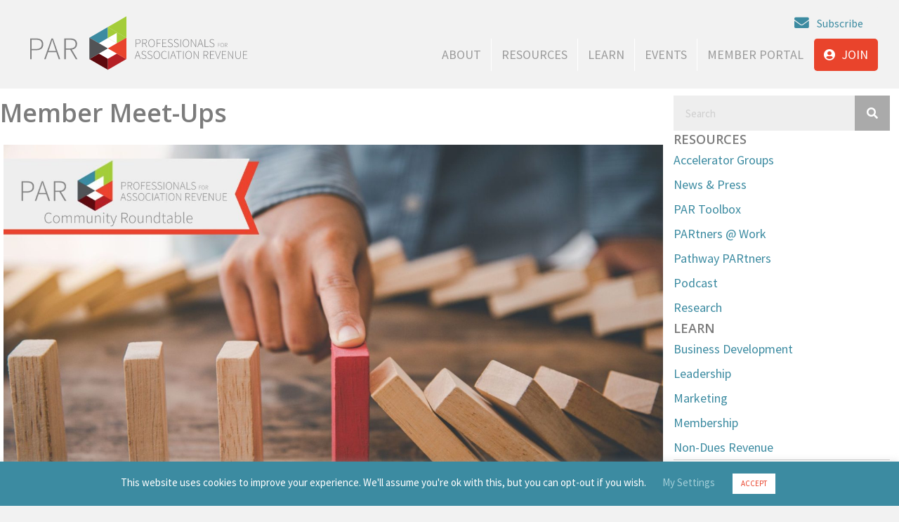

--- FILE ---
content_type: text/html; charset=UTF-8
request_url: https://mypar.org/peer-meet-ups/paged-3/3/
body_size: 37498
content:
<!DOCTYPE html>
<html lang="en-US">
<head>
<meta charset="UTF-8" />
<meta name='viewport' content='width=device-width, initial-scale=1.0' />
<meta http-equiv='X-UA-Compatible' content='IE=edge' />
<link rel="profile" href="https://gmpg.org/xfn/11" />
<meta name='robots' content='index, follow, max-image-preview:large, max-snippet:-1, max-video-preview:-1' />
	<style>img:is([sizes="auto" i], [sizes^="auto," i]) { contain-intrinsic-size: 3000px 1500px }</style>
	
	<!-- This site is optimized with the Yoast SEO plugin v25.7 - https://yoast.com/wordpress/plugins/seo/ -->
	<title>Peer Meet-Ups | Professionals for Association Revenue</title>
	<meta name="description" content="Live (CAE accredited) and archived webcasts delivered to inspire and improve revenue health for association teams." />
	<link rel="canonical" href="https://mypar.org/peer-meet-ups/" />
	<meta property="og:locale" content="en_US" />
	<meta property="og:type" content="article" />
	<meta property="og:title" content="Peer Meet-Ups | Professionals for Association Revenue" />
	<meta property="og:description" content="Live (CAE accredited) and archived webcasts delivered to inspire and improve revenue health for association teams." />
	<meta property="og:url" content="https://mypar.org/peer-meet-ups/" />
	<meta property="og:site_name" content="Professionals for Association Revenue" />
	<meta property="article:modified_time" content="2024-09-20T14:07:24+00:00" />
	<meta property="og:image" content="https://mypar.org/wp-content/uploads/sites/3/CAE-approved-web-icon.png" />
	<meta name="twitter:card" content="summary_large_image" />
	<meta name="twitter:label1" content="Est. reading time" />
	<meta name="twitter:data1" content="1 minute" />
	<script type="application/ld+json" class="yoast-schema-graph">{"@context":"https://schema.org","@graph":[{"@type":"WebPage","@id":"https://mypar.org/peer-meet-ups/","url":"https://mypar.org/peer-meet-ups/","name":"Peer Meet-Ups | Professionals for Association Revenue","isPartOf":{"@id":"https://mypar.org/#website"},"primaryImageOfPage":{"@id":"https://mypar.org/peer-meet-ups/#primaryimage"},"image":{"@id":"https://mypar.org/peer-meet-ups/#primaryimage"},"thumbnailUrl":"https://mypar.org/wp-content/uploads/sites/3/CAE-approved-web-icon.png","datePublished":"2021-04-09T17:14:53+00:00","dateModified":"2024-09-20T14:07:24+00:00","description":"Live (CAE accredited) and archived webcasts delivered to inspire and improve revenue health for association teams.","breadcrumb":{"@id":"https://mypar.org/peer-meet-ups/#breadcrumb"},"inLanguage":"en-US","potentialAction":[{"@type":"ReadAction","target":["https://mypar.org/peer-meet-ups/"]}]},{"@type":"ImageObject","inLanguage":"en-US","@id":"https://mypar.org/peer-meet-ups/#primaryimage","url":"https://mypar.org/wp-content/uploads/sites/3/CAE-approved-web-icon.png","contentUrl":"https://mypar.org/wp-content/uploads/sites/3/CAE-approved-web-icon.png","width":125,"height":125,"caption":"Professionals for Association Revenue (PAR) is a CAE Approved Provider. The program(s) linked below meet the requirements for fulfilling the professional development requirements to earn or maintain the Certified Association Executive credential. Every program that we offer which qualifies for CAE credit will clearly identify the number of CAE credits granted for full participation, and we will maintain records of your participation in accord with CAE policies. For more information about the CAE credential or Approved Provider program, please visit www.asaecenter.org/cae."},{"@type":"BreadcrumbList","@id":"https://mypar.org/peer-meet-ups/#breadcrumb","itemListElement":[{"@type":"ListItem","position":1,"name":"Home","item":"https://mypar.org/"},{"@type":"ListItem","position":2,"name":"Peer Meet-Ups"}]},{"@type":"WebSite","@id":"https://mypar.org/#website","url":"https://mypar.org/","name":"Professionals for Association Revenue","description":"Inspiring revenue growth for association professionals","publisher":{"@id":"https://mypar.org/#organization"},"potentialAction":[{"@type":"SearchAction","target":{"@type":"EntryPoint","urlTemplate":"https://mypar.org/?s={search_term_string}"},"query-input":{"@type":"PropertyValueSpecification","valueRequired":true,"valueName":"search_term_string"}}],"inLanguage":"en-US"},{"@type":"Organization","@id":"https://mypar.org/#organization","name":"PAR","url":"https://mypar.org/","logo":{"@type":"ImageObject","inLanguage":"en-US","@id":"https://mypar.org/#/schema/logo/image/","url":"https://mypar.org/wp-content/uploads/sites/3/PAR_logo_stacked-1.png","contentUrl":"https://mypar.org/wp-content/uploads/sites/3/PAR_logo_stacked-1.png","width":1000,"height":697,"caption":"PAR"},"image":{"@id":"https://mypar.org/#/schema/logo/image/"}}]}</script>
	<!-- / Yoast SEO plugin. -->


<link rel='dns-prefetch' href='//a.omappapi.com' />
<link rel='dns-prefetch' href='//fonts.googleapis.com' />
<link href='https://fonts.gstatic.com' crossorigin rel='preconnect' />
<link rel="alternate" type="application/rss+xml" title="Professionals for Association Revenue &raquo; Feed" href="https://mypar.org/feed/" />
<link rel="alternate" type="application/rss+xml" title="Professionals for Association Revenue &raquo; Comments Feed" href="https://mypar.org/comments/feed/" />
<link rel="preload" href="https://mypar.org/wp-content/plugins/bb-plugin/fonts/fontawesome/5.15.4/webfonts/fa-solid-900.woff2" as="font" type="font/woff2" crossorigin="anonymous">
<link rel="preload" href="https://mypar.org/wp-content/plugins/bb-plugin/fonts/fontawesome/5.15.4/webfonts/fa-regular-400.woff2" as="font" type="font/woff2" crossorigin="anonymous">
<link rel="preload" href="https://mypar.org/wp-content/plugins/bb-plugin/fonts/fontawesome/5.15.4/webfonts/fa-brands-400.woff2" as="font" type="font/woff2" crossorigin="anonymous">
		<!-- This site uses the Google Analytics by MonsterInsights plugin v8.18 - Using Analytics tracking - https://www.monsterinsights.com/ -->
							<script src="//www.googletagmanager.com/gtag/js?id=G-4RJHX1VPLT"  data-cfasync="false" data-wpfc-render="false" async></script>
			<script data-cfasync="false" data-wpfc-render="false">
				var mi_version = '8.18';
				var mi_track_user = true;
				var mi_no_track_reason = '';
				
								var disableStrs = [
										'ga-disable-G-4RJHX1VPLT',
									];

				/* Function to detect opted out users */
				function __gtagTrackerIsOptedOut() {
					for (var index = 0; index < disableStrs.length; index++) {
						if (document.cookie.indexOf(disableStrs[index] + '=true') > -1) {
							return true;
						}
					}

					return false;
				}

				/* Disable tracking if the opt-out cookie exists. */
				if (__gtagTrackerIsOptedOut()) {
					for (var index = 0; index < disableStrs.length; index++) {
						window[disableStrs[index]] = true;
					}
				}

				/* Opt-out function */
				function __gtagTrackerOptout() {
					for (var index = 0; index < disableStrs.length; index++) {
						document.cookie = disableStrs[index] + '=true; expires=Thu, 31 Dec 2099 23:59:59 UTC; path=/';
						window[disableStrs[index]] = true;
					}
				}

				if ('undefined' === typeof gaOptout) {
					function gaOptout() {
						__gtagTrackerOptout();
					}
				}
								window.dataLayer = window.dataLayer || [];

				window.MonsterInsightsDualTracker = {
					helpers: {},
					trackers: {},
				};
				if (mi_track_user) {
					function __gtagDataLayer() {
						dataLayer.push(arguments);
					}

					function __gtagTracker(type, name, parameters) {
						if (!parameters) {
							parameters = {};
						}

						if (parameters.send_to) {
							__gtagDataLayer.apply(null, arguments);
							return;
						}

						if (type === 'event') {
														parameters.send_to = monsterinsights_frontend.v4_id;
							var hookName = name;
							if (typeof parameters['event_category'] !== 'undefined') {
								hookName = parameters['event_category'] + ':' + name;
							}

							if (typeof MonsterInsightsDualTracker.trackers[hookName] !== 'undefined') {
								MonsterInsightsDualTracker.trackers[hookName](parameters);
							} else {
								__gtagDataLayer('event', name, parameters);
							}
							
						} else {
							__gtagDataLayer.apply(null, arguments);
						}
					}

					__gtagTracker('js', new Date());
					__gtagTracker('set', {
						'developer_id.dZGIzZG': true,
											});
										__gtagTracker('config', 'G-4RJHX1VPLT', {"forceSSL":"true","link_attribution":"true"} );
															window.gtag = __gtagTracker;										(function () {
						/* https://developers.google.com/analytics/devguides/collection/analyticsjs/ */
						/* ga and __gaTracker compatibility shim. */
						var noopfn = function () {
							return null;
						};
						var newtracker = function () {
							return new Tracker();
						};
						var Tracker = function () {
							return null;
						};
						var p = Tracker.prototype;
						p.get = noopfn;
						p.set = noopfn;
						p.send = function () {
							var args = Array.prototype.slice.call(arguments);
							args.unshift('send');
							__gaTracker.apply(null, args);
						};
						var __gaTracker = function () {
							var len = arguments.length;
							if (len === 0) {
								return;
							}
							var f = arguments[len - 1];
							if (typeof f !== 'object' || f === null || typeof f.hitCallback !== 'function') {
								if ('send' === arguments[0]) {
									var hitConverted, hitObject = false, action;
									if ('event' === arguments[1]) {
										if ('undefined' !== typeof arguments[3]) {
											hitObject = {
												'eventAction': arguments[3],
												'eventCategory': arguments[2],
												'eventLabel': arguments[4],
												'value': arguments[5] ? arguments[5] : 1,
											}
										}
									}
									if ('pageview' === arguments[1]) {
										if ('undefined' !== typeof arguments[2]) {
											hitObject = {
												'eventAction': 'page_view',
												'page_path': arguments[2],
											}
										}
									}
									if (typeof arguments[2] === 'object') {
										hitObject = arguments[2];
									}
									if (typeof arguments[5] === 'object') {
										Object.assign(hitObject, arguments[5]);
									}
									if ('undefined' !== typeof arguments[1].hitType) {
										hitObject = arguments[1];
										if ('pageview' === hitObject.hitType) {
											hitObject.eventAction = 'page_view';
										}
									}
									if (hitObject) {
										action = 'timing' === arguments[1].hitType ? 'timing_complete' : hitObject.eventAction;
										hitConverted = mapArgs(hitObject);
										__gtagTracker('event', action, hitConverted);
									}
								}
								return;
							}

							function mapArgs(args) {
								var arg, hit = {};
								var gaMap = {
									'eventCategory': 'event_category',
									'eventAction': 'event_action',
									'eventLabel': 'event_label',
									'eventValue': 'event_value',
									'nonInteraction': 'non_interaction',
									'timingCategory': 'event_category',
									'timingVar': 'name',
									'timingValue': 'value',
									'timingLabel': 'event_label',
									'page': 'page_path',
									'location': 'page_location',
									'title': 'page_title',
								};
								for (arg in args) {
																		if (!(!args.hasOwnProperty(arg) || !gaMap.hasOwnProperty(arg))) {
										hit[gaMap[arg]] = args[arg];
									} else {
										hit[arg] = args[arg];
									}
								}
								return hit;
							}

							try {
								f.hitCallback();
							} catch (ex) {
							}
						};
						__gaTracker.create = newtracker;
						__gaTracker.getByName = newtracker;
						__gaTracker.getAll = function () {
							return [];
						};
						__gaTracker.remove = noopfn;
						__gaTracker.loaded = true;
						window['__gaTracker'] = __gaTracker;
					})();
									} else {
										console.log("");
					(function () {
						function __gtagTracker() {
							return null;
						}

						window['__gtagTracker'] = __gtagTracker;
						window['gtag'] = __gtagTracker;
					})();
									}
			</script>
				<!-- / Google Analytics by MonsterInsights -->
		<script>
window._wpemojiSettings = {"baseUrl":"https:\/\/s.w.org\/images\/core\/emoji\/16.0.1\/72x72\/","ext":".png","svgUrl":"https:\/\/s.w.org\/images\/core\/emoji\/16.0.1\/svg\/","svgExt":".svg","source":{"concatemoji":"https:\/\/mypar.org\/wp-includes\/js\/wp-emoji-release.min.js?ver=6.8.3"}};
/*! This file is auto-generated */
!function(s,n){var o,i,e;function c(e){try{var t={supportTests:e,timestamp:(new Date).valueOf()};sessionStorage.setItem(o,JSON.stringify(t))}catch(e){}}function p(e,t,n){e.clearRect(0,0,e.canvas.width,e.canvas.height),e.fillText(t,0,0);var t=new Uint32Array(e.getImageData(0,0,e.canvas.width,e.canvas.height).data),a=(e.clearRect(0,0,e.canvas.width,e.canvas.height),e.fillText(n,0,0),new Uint32Array(e.getImageData(0,0,e.canvas.width,e.canvas.height).data));return t.every(function(e,t){return e===a[t]})}function u(e,t){e.clearRect(0,0,e.canvas.width,e.canvas.height),e.fillText(t,0,0);for(var n=e.getImageData(16,16,1,1),a=0;a<n.data.length;a++)if(0!==n.data[a])return!1;return!0}function f(e,t,n,a){switch(t){case"flag":return n(e,"\ud83c\udff3\ufe0f\u200d\u26a7\ufe0f","\ud83c\udff3\ufe0f\u200b\u26a7\ufe0f")?!1:!n(e,"\ud83c\udde8\ud83c\uddf6","\ud83c\udde8\u200b\ud83c\uddf6")&&!n(e,"\ud83c\udff4\udb40\udc67\udb40\udc62\udb40\udc65\udb40\udc6e\udb40\udc67\udb40\udc7f","\ud83c\udff4\u200b\udb40\udc67\u200b\udb40\udc62\u200b\udb40\udc65\u200b\udb40\udc6e\u200b\udb40\udc67\u200b\udb40\udc7f");case"emoji":return!a(e,"\ud83e\udedf")}return!1}function g(e,t,n,a){var r="undefined"!=typeof WorkerGlobalScope&&self instanceof WorkerGlobalScope?new OffscreenCanvas(300,150):s.createElement("canvas"),o=r.getContext("2d",{willReadFrequently:!0}),i=(o.textBaseline="top",o.font="600 32px Arial",{});return e.forEach(function(e){i[e]=t(o,e,n,a)}),i}function t(e){var t=s.createElement("script");t.src=e,t.defer=!0,s.head.appendChild(t)}"undefined"!=typeof Promise&&(o="wpEmojiSettingsSupports",i=["flag","emoji"],n.supports={everything:!0,everythingExceptFlag:!0},e=new Promise(function(e){s.addEventListener("DOMContentLoaded",e,{once:!0})}),new Promise(function(t){var n=function(){try{var e=JSON.parse(sessionStorage.getItem(o));if("object"==typeof e&&"number"==typeof e.timestamp&&(new Date).valueOf()<e.timestamp+604800&&"object"==typeof e.supportTests)return e.supportTests}catch(e){}return null}();if(!n){if("undefined"!=typeof Worker&&"undefined"!=typeof OffscreenCanvas&&"undefined"!=typeof URL&&URL.createObjectURL&&"undefined"!=typeof Blob)try{var e="postMessage("+g.toString()+"("+[JSON.stringify(i),f.toString(),p.toString(),u.toString()].join(",")+"));",a=new Blob([e],{type:"text/javascript"}),r=new Worker(URL.createObjectURL(a),{name:"wpTestEmojiSupports"});return void(r.onmessage=function(e){c(n=e.data),r.terminate(),t(n)})}catch(e){}c(n=g(i,f,p,u))}t(n)}).then(function(e){for(var t in e)n.supports[t]=e[t],n.supports.everything=n.supports.everything&&n.supports[t],"flag"!==t&&(n.supports.everythingExceptFlag=n.supports.everythingExceptFlag&&n.supports[t]);n.supports.everythingExceptFlag=n.supports.everythingExceptFlag&&!n.supports.flag,n.DOMReady=!1,n.readyCallback=function(){n.DOMReady=!0}}).then(function(){return e}).then(function(){var e;n.supports.everything||(n.readyCallback(),(e=n.source||{}).concatemoji?t(e.concatemoji):e.wpemoji&&e.twemoji&&(t(e.twemoji),t(e.wpemoji)))}))}((window,document),window._wpemojiSettings);
</script>
<style>
.woocommerce .blockUI.blockOverlay {
	position: fixed !important;
	top: 0;
	left: 0;
	bottom: 0;
	right: 0;
	opacity: 1 !important;
	background: rgba(0,0,0,0.4) !important;
}
.woocommerce .blockUI.blockOverlay::before {
	color: rgba(0,0,0,1) !important;
	opacity: 1.00 !important;
}
</style>

<link rel='stylesheet' id='wc-blocks-integration-css' href='https://mypar.org/wp-content/plugins/woocommerce-subscriptions/build/index.css?ver=8.3.0' media='all' />
<style id='wp-emoji-styles-inline-css'>

	img.wp-smiley, img.emoji {
		display: inline !important;
		border: none !important;
		box-shadow: none !important;
		height: 1em !important;
		width: 1em !important;
		margin: 0 0.07em !important;
		vertical-align: -0.1em !important;
		background: none !important;
		padding: 0 !important;
	}
</style>
<link rel='stylesheet' id='wp-block-library-css' href='https://mypar.org/wp-includes/css/dist/block-library/style.min.css?ver=6.8.3' media='all' />
<style id='wp-block-library-theme-inline-css'>
.wp-block-audio :where(figcaption){color:#555;font-size:13px;text-align:center}.is-dark-theme .wp-block-audio :where(figcaption){color:#ffffffa6}.wp-block-audio{margin:0 0 1em}.wp-block-code{border:1px solid #ccc;border-radius:4px;font-family:Menlo,Consolas,monaco,monospace;padding:.8em 1em}.wp-block-embed :where(figcaption){color:#555;font-size:13px;text-align:center}.is-dark-theme .wp-block-embed :where(figcaption){color:#ffffffa6}.wp-block-embed{margin:0 0 1em}.blocks-gallery-caption{color:#555;font-size:13px;text-align:center}.is-dark-theme .blocks-gallery-caption{color:#ffffffa6}:root :where(.wp-block-image figcaption){color:#555;font-size:13px;text-align:center}.is-dark-theme :root :where(.wp-block-image figcaption){color:#ffffffa6}.wp-block-image{margin:0 0 1em}.wp-block-pullquote{border-bottom:4px solid;border-top:4px solid;color:currentColor;margin-bottom:1.75em}.wp-block-pullquote cite,.wp-block-pullquote footer,.wp-block-pullquote__citation{color:currentColor;font-size:.8125em;font-style:normal;text-transform:uppercase}.wp-block-quote{border-left:.25em solid;margin:0 0 1.75em;padding-left:1em}.wp-block-quote cite,.wp-block-quote footer{color:currentColor;font-size:.8125em;font-style:normal;position:relative}.wp-block-quote:where(.has-text-align-right){border-left:none;border-right:.25em solid;padding-left:0;padding-right:1em}.wp-block-quote:where(.has-text-align-center){border:none;padding-left:0}.wp-block-quote.is-large,.wp-block-quote.is-style-large,.wp-block-quote:where(.is-style-plain){border:none}.wp-block-search .wp-block-search__label{font-weight:700}.wp-block-search__button{border:1px solid #ccc;padding:.375em .625em}:where(.wp-block-group.has-background){padding:1.25em 2.375em}.wp-block-separator.has-css-opacity{opacity:.4}.wp-block-separator{border:none;border-bottom:2px solid;margin-left:auto;margin-right:auto}.wp-block-separator.has-alpha-channel-opacity{opacity:1}.wp-block-separator:not(.is-style-wide):not(.is-style-dots){width:100px}.wp-block-separator.has-background:not(.is-style-dots){border-bottom:none;height:1px}.wp-block-separator.has-background:not(.is-style-wide):not(.is-style-dots){height:2px}.wp-block-table{margin:0 0 1em}.wp-block-table td,.wp-block-table th{word-break:normal}.wp-block-table :where(figcaption){color:#555;font-size:13px;text-align:center}.is-dark-theme .wp-block-table :where(figcaption){color:#ffffffa6}.wp-block-video :where(figcaption){color:#555;font-size:13px;text-align:center}.is-dark-theme .wp-block-video :where(figcaption){color:#ffffffa6}.wp-block-video{margin:0 0 1em}:root :where(.wp-block-template-part.has-background){margin-bottom:0;margin-top:0;padding:1.25em 2.375em}
</style>
<style id='classic-theme-styles-inline-css'>
/*! This file is auto-generated */
.wp-block-button__link{color:#fff;background-color:#32373c;border-radius:9999px;box-shadow:none;text-decoration:none;padding:calc(.667em + 2px) calc(1.333em + 2px);font-size:1.125em}.wp-block-file__button{background:#32373c;color:#fff;text-decoration:none}
</style>
<link rel='stylesheet' id='wc-memberships-blocks-css' href='https://mypar.org/wp-content/plugins/woocommerce-memberships/assets/css/blocks/wc-memberships-blocks.min.css?ver=1.27.2' media='all' />
<style id='global-styles-inline-css'>
:root{--wp--preset--aspect-ratio--square: 1;--wp--preset--aspect-ratio--4-3: 4/3;--wp--preset--aspect-ratio--3-4: 3/4;--wp--preset--aspect-ratio--3-2: 3/2;--wp--preset--aspect-ratio--2-3: 2/3;--wp--preset--aspect-ratio--16-9: 16/9;--wp--preset--aspect-ratio--9-16: 9/16;--wp--preset--color--black: #000000;--wp--preset--color--cyan-bluish-gray: #abb8c3;--wp--preset--color--white: #ffffff;--wp--preset--color--pale-pink: #f78da7;--wp--preset--color--vivid-red: #cf2e2e;--wp--preset--color--luminous-vivid-orange: #ff6900;--wp--preset--color--luminous-vivid-amber: #fcb900;--wp--preset--color--light-green-cyan: #7bdcb5;--wp--preset--color--vivid-green-cyan: #00d084;--wp--preset--color--pale-cyan-blue: #8ed1fc;--wp--preset--color--vivid-cyan-blue: #0693e3;--wp--preset--color--vivid-purple: #9b51e0;--wp--preset--color--fl-heading-text: #7c7c7c;--wp--preset--color--fl-body-bg: #f2f2f2;--wp--preset--color--fl-body-text: #6b6b6b;--wp--preset--color--fl-accent: #3c8ba1;--wp--preset--color--fl-accent-hover: #e9442c;--wp--preset--color--fl-topbar-bg: #ffffff;--wp--preset--color--fl-topbar-text: #000000;--wp--preset--color--fl-topbar-link: #428bca;--wp--preset--color--fl-topbar-hover: #428bca;--wp--preset--color--fl-header-bg: #ffffff;--wp--preset--color--fl-header-text: #000000;--wp--preset--color--fl-header-link: #428bca;--wp--preset--color--fl-header-hover: #428bca;--wp--preset--color--fl-nav-bg: #ffffff;--wp--preset--color--fl-nav-link: #428bca;--wp--preset--color--fl-nav-hover: #428bca;--wp--preset--color--fl-content-bg: #ffffff;--wp--preset--color--fl-footer-widgets-bg: #ffffff;--wp--preset--color--fl-footer-widgets-text: #000000;--wp--preset--color--fl-footer-widgets-link: #428bca;--wp--preset--color--fl-footer-widgets-hover: #428bca;--wp--preset--color--fl-footer-bg: #ffffff;--wp--preset--color--fl-footer-text: #000000;--wp--preset--color--fl-footer-link: #428bca;--wp--preset--color--fl-footer-hover: #428bca;--wp--preset--gradient--vivid-cyan-blue-to-vivid-purple: linear-gradient(135deg,rgba(6,147,227,1) 0%,rgb(155,81,224) 100%);--wp--preset--gradient--light-green-cyan-to-vivid-green-cyan: linear-gradient(135deg,rgb(122,220,180) 0%,rgb(0,208,130) 100%);--wp--preset--gradient--luminous-vivid-amber-to-luminous-vivid-orange: linear-gradient(135deg,rgba(252,185,0,1) 0%,rgba(255,105,0,1) 100%);--wp--preset--gradient--luminous-vivid-orange-to-vivid-red: linear-gradient(135deg,rgba(255,105,0,1) 0%,rgb(207,46,46) 100%);--wp--preset--gradient--very-light-gray-to-cyan-bluish-gray: linear-gradient(135deg,rgb(238,238,238) 0%,rgb(169,184,195) 100%);--wp--preset--gradient--cool-to-warm-spectrum: linear-gradient(135deg,rgb(74,234,220) 0%,rgb(151,120,209) 20%,rgb(207,42,186) 40%,rgb(238,44,130) 60%,rgb(251,105,98) 80%,rgb(254,248,76) 100%);--wp--preset--gradient--blush-light-purple: linear-gradient(135deg,rgb(255,206,236) 0%,rgb(152,150,240) 100%);--wp--preset--gradient--blush-bordeaux: linear-gradient(135deg,rgb(254,205,165) 0%,rgb(254,45,45) 50%,rgb(107,0,62) 100%);--wp--preset--gradient--luminous-dusk: linear-gradient(135deg,rgb(255,203,112) 0%,rgb(199,81,192) 50%,rgb(65,88,208) 100%);--wp--preset--gradient--pale-ocean: linear-gradient(135deg,rgb(255,245,203) 0%,rgb(182,227,212) 50%,rgb(51,167,181) 100%);--wp--preset--gradient--electric-grass: linear-gradient(135deg,rgb(202,248,128) 0%,rgb(113,206,126) 100%);--wp--preset--gradient--midnight: linear-gradient(135deg,rgb(2,3,129) 0%,rgb(40,116,252) 100%);--wp--preset--font-size--small: 13px;--wp--preset--font-size--medium: 20px;--wp--preset--font-size--large: 36px;--wp--preset--font-size--x-large: 42px;--wp--preset--spacing--20: 0.44rem;--wp--preset--spacing--30: 0.67rem;--wp--preset--spacing--40: 1rem;--wp--preset--spacing--50: 1.5rem;--wp--preset--spacing--60: 2.25rem;--wp--preset--spacing--70: 3.38rem;--wp--preset--spacing--80: 5.06rem;--wp--preset--shadow--natural: 6px 6px 9px rgba(0, 0, 0, 0.2);--wp--preset--shadow--deep: 12px 12px 50px rgba(0, 0, 0, 0.4);--wp--preset--shadow--sharp: 6px 6px 0px rgba(0, 0, 0, 0.2);--wp--preset--shadow--outlined: 6px 6px 0px -3px rgba(255, 255, 255, 1), 6px 6px rgba(0, 0, 0, 1);--wp--preset--shadow--crisp: 6px 6px 0px rgba(0, 0, 0, 1);}:where(.is-layout-flex){gap: 0.5em;}:where(.is-layout-grid){gap: 0.5em;}body .is-layout-flex{display: flex;}.is-layout-flex{flex-wrap: wrap;align-items: center;}.is-layout-flex > :is(*, div){margin: 0;}body .is-layout-grid{display: grid;}.is-layout-grid > :is(*, div){margin: 0;}:where(.wp-block-columns.is-layout-flex){gap: 2em;}:where(.wp-block-columns.is-layout-grid){gap: 2em;}:where(.wp-block-post-template.is-layout-flex){gap: 1.25em;}:where(.wp-block-post-template.is-layout-grid){gap: 1.25em;}.has-black-color{color: var(--wp--preset--color--black) !important;}.has-cyan-bluish-gray-color{color: var(--wp--preset--color--cyan-bluish-gray) !important;}.has-white-color{color: var(--wp--preset--color--white) !important;}.has-pale-pink-color{color: var(--wp--preset--color--pale-pink) !important;}.has-vivid-red-color{color: var(--wp--preset--color--vivid-red) !important;}.has-luminous-vivid-orange-color{color: var(--wp--preset--color--luminous-vivid-orange) !important;}.has-luminous-vivid-amber-color{color: var(--wp--preset--color--luminous-vivid-amber) !important;}.has-light-green-cyan-color{color: var(--wp--preset--color--light-green-cyan) !important;}.has-vivid-green-cyan-color{color: var(--wp--preset--color--vivid-green-cyan) !important;}.has-pale-cyan-blue-color{color: var(--wp--preset--color--pale-cyan-blue) !important;}.has-vivid-cyan-blue-color{color: var(--wp--preset--color--vivid-cyan-blue) !important;}.has-vivid-purple-color{color: var(--wp--preset--color--vivid-purple) !important;}.has-black-background-color{background-color: var(--wp--preset--color--black) !important;}.has-cyan-bluish-gray-background-color{background-color: var(--wp--preset--color--cyan-bluish-gray) !important;}.has-white-background-color{background-color: var(--wp--preset--color--white) !important;}.has-pale-pink-background-color{background-color: var(--wp--preset--color--pale-pink) !important;}.has-vivid-red-background-color{background-color: var(--wp--preset--color--vivid-red) !important;}.has-luminous-vivid-orange-background-color{background-color: var(--wp--preset--color--luminous-vivid-orange) !important;}.has-luminous-vivid-amber-background-color{background-color: var(--wp--preset--color--luminous-vivid-amber) !important;}.has-light-green-cyan-background-color{background-color: var(--wp--preset--color--light-green-cyan) !important;}.has-vivid-green-cyan-background-color{background-color: var(--wp--preset--color--vivid-green-cyan) !important;}.has-pale-cyan-blue-background-color{background-color: var(--wp--preset--color--pale-cyan-blue) !important;}.has-vivid-cyan-blue-background-color{background-color: var(--wp--preset--color--vivid-cyan-blue) !important;}.has-vivid-purple-background-color{background-color: var(--wp--preset--color--vivid-purple) !important;}.has-black-border-color{border-color: var(--wp--preset--color--black) !important;}.has-cyan-bluish-gray-border-color{border-color: var(--wp--preset--color--cyan-bluish-gray) !important;}.has-white-border-color{border-color: var(--wp--preset--color--white) !important;}.has-pale-pink-border-color{border-color: var(--wp--preset--color--pale-pink) !important;}.has-vivid-red-border-color{border-color: var(--wp--preset--color--vivid-red) !important;}.has-luminous-vivid-orange-border-color{border-color: var(--wp--preset--color--luminous-vivid-orange) !important;}.has-luminous-vivid-amber-border-color{border-color: var(--wp--preset--color--luminous-vivid-amber) !important;}.has-light-green-cyan-border-color{border-color: var(--wp--preset--color--light-green-cyan) !important;}.has-vivid-green-cyan-border-color{border-color: var(--wp--preset--color--vivid-green-cyan) !important;}.has-pale-cyan-blue-border-color{border-color: var(--wp--preset--color--pale-cyan-blue) !important;}.has-vivid-cyan-blue-border-color{border-color: var(--wp--preset--color--vivid-cyan-blue) !important;}.has-vivid-purple-border-color{border-color: var(--wp--preset--color--vivid-purple) !important;}.has-vivid-cyan-blue-to-vivid-purple-gradient-background{background: var(--wp--preset--gradient--vivid-cyan-blue-to-vivid-purple) !important;}.has-light-green-cyan-to-vivid-green-cyan-gradient-background{background: var(--wp--preset--gradient--light-green-cyan-to-vivid-green-cyan) !important;}.has-luminous-vivid-amber-to-luminous-vivid-orange-gradient-background{background: var(--wp--preset--gradient--luminous-vivid-amber-to-luminous-vivid-orange) !important;}.has-luminous-vivid-orange-to-vivid-red-gradient-background{background: var(--wp--preset--gradient--luminous-vivid-orange-to-vivid-red) !important;}.has-very-light-gray-to-cyan-bluish-gray-gradient-background{background: var(--wp--preset--gradient--very-light-gray-to-cyan-bluish-gray) !important;}.has-cool-to-warm-spectrum-gradient-background{background: var(--wp--preset--gradient--cool-to-warm-spectrum) !important;}.has-blush-light-purple-gradient-background{background: var(--wp--preset--gradient--blush-light-purple) !important;}.has-blush-bordeaux-gradient-background{background: var(--wp--preset--gradient--blush-bordeaux) !important;}.has-luminous-dusk-gradient-background{background: var(--wp--preset--gradient--luminous-dusk) !important;}.has-pale-ocean-gradient-background{background: var(--wp--preset--gradient--pale-ocean) !important;}.has-electric-grass-gradient-background{background: var(--wp--preset--gradient--electric-grass) !important;}.has-midnight-gradient-background{background: var(--wp--preset--gradient--midnight) !important;}.has-small-font-size{font-size: var(--wp--preset--font-size--small) !important;}.has-medium-font-size{font-size: var(--wp--preset--font-size--medium) !important;}.has-large-font-size{font-size: var(--wp--preset--font-size--large) !important;}.has-x-large-font-size{font-size: var(--wp--preset--font-size--x-large) !important;}
:where(.wp-block-post-template.is-layout-flex){gap: 1.25em;}:where(.wp-block-post-template.is-layout-grid){gap: 1.25em;}
:where(.wp-block-columns.is-layout-flex){gap: 2em;}:where(.wp-block-columns.is-layout-grid){gap: 2em;}
:root :where(.wp-block-pullquote){font-size: 1.5em;line-height: 1.6;}
</style>
<link rel='stylesheet' id='font-awesome-5-css' href='https://mypar.org/wp-content/plugins/bb-plugin/fonts/fontawesome/5.15.4/css/all.min.css?ver=2.9.3' media='all' />
<link rel='stylesheet' id='font-awesome-css' href='https://mypar.org/wp-content/plugins/bb-plugin/fonts/fontawesome/5.15.4/css/v4-shims.min.css?ver=2.9.3' media='all' />
<link rel='stylesheet' id='fl-builder-layout-7240-css' href='https://mypar.org/wp-content/uploads/sites/3/bb-plugin/cache/7240-layout.css?ver=a0418dfee37e8d19d1dfc961e4db08ee' media='all' />
<link rel='stylesheet' id='bbp-default-css' href='https://mypar.org/wp-content/plugins/bbpress/templates/default/css/bbpress.min.css?ver=2.6.14' media='all' />
<link rel='stylesheet' id='cookie-law-info-css' href='https://mypar.org/wp-content/plugins/cookie-law-info/legacy/public/css/cookie-law-info-public.css?ver=3.3.3' media='all' />
<link rel='stylesheet' id='cookie-law-info-gdpr-css' href='https://mypar.org/wp-content/plugins/cookie-law-info/legacy/public/css/cookie-law-info-gdpr.css?ver=3.3.3' media='all' />
<link rel='stylesheet' id='wv_edit_user_css-css' href='https://mypar.org/wp-content/plugins/mil_webvent_api/css/edit-user.css?ver=0.4.3.0' media='all' />
<link rel='stylesheet' id='slick_css-css' href='https://mypar.org/wp-content/plugins/mil_webvent_api/includes/slick/slick.css?ver=1.8.1' media='all' />
<link rel='stylesheet' id='slick_theme_css-css' href='https://mypar.org/wp-content/plugins/mil_webvent_api/includes/slick/slick-theme.css?ver=1.8.1' media='all' />
<link rel='stylesheet' id='wv_main_css-css' href='https://mypar.org/wp-content/plugins/mil_webvent_api/css/main.css?ver=0.4.3.0' media='all' />
<link rel='stylesheet' id='rs-plugin-settings-css' href='https://mypar.org/wp-content/plugins/revslider/public/assets/css/rs6.css?ver=6.4.11' media='all' />
<style id='rs-plugin-settings-inline-css'>
#rs-demo-id {}
</style>
<link rel='stylesheet' id='wpmenucart-icons-css' href='https://mypar.org/wp-content/plugins/woocommerce-menu-bar-cart/assets/css/wpmenucart-icons.min.css?ver=2.14.11' media='all' />
<style id='wpmenucart-icons-inline-css'>
@font-face{font-family:WPMenuCart;src:url(https://mypar.org/wp-content/plugins/woocommerce-menu-bar-cart/assets/fonts/WPMenuCart.eot);src:url(https://mypar.org/wp-content/plugins/woocommerce-menu-bar-cart/assets/fonts/WPMenuCart.eot?#iefix) format('embedded-opentype'),url(https://mypar.org/wp-content/plugins/woocommerce-menu-bar-cart/assets/fonts/WPMenuCart.woff2) format('woff2'),url(https://mypar.org/wp-content/plugins/woocommerce-menu-bar-cart/assets/fonts/WPMenuCart.woff) format('woff'),url(https://mypar.org/wp-content/plugins/woocommerce-menu-bar-cart/assets/fonts/WPMenuCart.ttf) format('truetype'),url(https://mypar.org/wp-content/plugins/woocommerce-menu-bar-cart/assets/fonts/WPMenuCart.svg#WPMenuCart) format('svg');font-weight:400;font-style:normal;font-display:swap}
</style>
<link rel='stylesheet' id='wpmenucart-css' href='https://mypar.org/wp-content/plugins/woocommerce-menu-bar-cart/assets/css/wpmenucart-main.min.css?ver=2.14.11' media='all' />
<link rel='stylesheet' id='woocommerce-layout-css' href='https://mypar.org/wp-content/plugins/woocommerce/assets/css/woocommerce-layout.css?ver=10.1.3' media='all' />
<style id='woocommerce-layout-inline-css'>

	.infinite-scroll .woocommerce-pagination {
		display: none;
	}
</style>
<link rel='stylesheet' id='woocommerce-smallscreen-css' href='https://mypar.org/wp-content/plugins/woocommerce/assets/css/woocommerce-smallscreen.css?ver=10.1.3' media='only screen and (max-width: 767px)' />
<link rel='stylesheet' id='woocommerce-general-css' href='https://mypar.org/wp-content/plugins/woocommerce/assets/css/woocommerce.css?ver=10.1.3' media='all' />
<style id='woocommerce-inline-inline-css'>
.woocommerce form .form-row .required { visibility: visible; }
</style>
<link rel='stylesheet' id='woopack-frontend-css' href='https://mypar.org/wp-content/plugins/woopack/assets/css/frontend.css?ver=1.5.9' media='all' />
<link rel='stylesheet' id='Fhpc-frontend-css' href='https://mypar.org/wp-content/plugins/WP_Tour_Builder/assets/css/frontend.min.css?ver=3.4' media='all' />
<link rel='stylesheet' id='Fhpc-colors-css' href='https://mypar.org/wp-content/plugins/WP_Tour_Builder/assets/css/colors.css?ver=3.4' media='all' />
<link rel='stylesheet' id='wc-composite-css-css' href='https://mypar.org/wp-content/plugins/woocommerce-composite-products/assets/css/frontend/woocommerce.css?ver=10.6.1' media='all' />
<link rel='stylesheet' id='jquery-magnificpopup-css' href='https://mypar.org/wp-content/plugins/bb-plugin/css/jquery.magnificpopup.css?ver=2.9.3' media='all' />
<link rel='stylesheet' id='fl-builder-layout-bundle-164f78838414c504e1c2cfb21e995053-css' href='https://mypar.org/wp-content/uploads/sites/3/bb-plugin/cache/164f78838414c504e1c2cfb21e995053-layout-bundle.css?ver=2.9.3-1.5.1.1' media='all' />
<link rel='stylesheet' id='brands-styles-css' href='https://mypar.org/wp-content/plugins/woocommerce/assets/css/brands.css?ver=10.1.3' media='all' />
<link rel='stylesheet' id='wc-memberships-frontend-css' href='https://mypar.org/wp-content/plugins/woocommerce-memberships/assets/css/frontend/wc-memberships-frontend.min.css?ver=1.27.2' media='all' />
<link rel='stylesheet' id='wc-cp-checkout-blocks-css' href='https://mypar.org/wp-content/plugins/woocommerce-composite-products/assets/css/frontend/checkout-blocks.css?ver=10.6.1' media='all' />
<link rel='stylesheet' id='bootstrap-css' href='https://mypar.org/wp-content/themes/bb-theme/css/bootstrap.min.css?ver=1.7.18.1' media='all' />
<link rel='stylesheet' id='fl-automator-skin-css' href='https://mypar.org/wp-content/uploads/sites/3/bb-theme/skin-68a53dbe0a2f1.css?ver=1.7.18.1' media='all' />
<link rel='stylesheet' id='fl-child-theme-css' href='https://mypar.org/wp-content/themes/bb-theme-child/style.css?ver=6.8.3' media='all' />
<link rel='stylesheet' id='pp-animate-css' href='https://mypar.org/wp-content/plugins/bbpowerpack/assets/css/animate.min.css?ver=3.5.1' media='all' />
<link rel='stylesheet' id='fl-builder-google-fonts-9b0da705eb550e336dbca1afb80a7282-css' href='//fonts.googleapis.com/css?family=Open+Sans%3A600%7CPoppins%3A700%7CSource+Sans+Pro%3A400&#038;ver=6.8.3' media='all' />
<script type="text/template" id="tmpl-variation-template">
	<div class="woocommerce-variation-description">{{{ data.variation.variation_description }}}</div>
	<div class="woocommerce-variation-price">{{{ data.variation.price_html }}}</div>
	<div class="woocommerce-variation-availability">{{{ data.variation.availability_html }}}</div>
</script>
<script type="text/template" id="tmpl-unavailable-variation-template">
	<p role="alert">Sorry, this product is unavailable. Please choose a different combination.</p>
</script>
<script src="https://mypar.org/wp-includes/js/jquery/jquery.min.js?ver=3.7.1" id="jquery-core-js"></script>
<script src="https://mypar.org/wp-includes/js/jquery/jquery-migrate.min.js?ver=3.4.1" id="jquery-migrate-js"></script>
<script src="https://mypar.org/wp-content/plugins/scalability-pro/plugin-updates/js/debug-bar.js?ver=20121026" id="puc-debug-bar-js-js"></script>
<script src="https://mypar.org/wp-content/plugins/svg-support/vendor/DOMPurify/DOMPurify.min.js?ver=2.5.8" id="bodhi-dompurify-library-js"></script>
<script src="https://mypar.org/wp-includes/js/underscore.min.js?ver=1.13.7" id="underscore-js"></script>
<script id="wp-util-js-extra">
var _wpUtilSettings = {"ajax":{"url":"\/wp-admin\/admin-ajax.php"}};
</script>
<script src="https://mypar.org/wp-includes/js/wp-util.min.js?ver=6.8.3" id="wp-util-js"></script>
<script src="https://mypar.org/wp-content/plugins/woocommerce/assets/js/jquery-blockui/jquery.blockUI.min.js?ver=2.7.0-wc.10.1.3" id="jquery-blockui-js" data-wp-strategy="defer"></script>
<script src="https://mypar.org/wp-includes/js/jquery/ui/core.min.js?ver=1.13.3" id="jquery-ui-core-js"></script>
<script src="https://mypar.org/wp-content/plugins/google-analytics-premium/assets/js/frontend-gtag.js?ver=8.18" id="monsterinsights-frontend-script-js"></script>
<script data-cfasync="false" data-wpfc-render="false" id='monsterinsights-frontend-script-js-extra'>var monsterinsights_frontend = {"js_events_tracking":"true","download_extensions":"doc,pdf,ppt,zip,xls,docx,pptx,xlsx","inbound_paths":"[{\"path\":\"\\\/go\\\/\",\"label\":\"affiliate\"},{\"path\":\"\\\/recommend\\\/\",\"label\":\"affiliate\"}]","home_url":"https:\/\/mypar.org","hash_tracking":"false","v4_id":"G-4RJHX1VPLT"};</script>
<script id="cookie-law-info-js-extra">
var Cli_Data = {"nn_cookie_ids":[],"cookielist":[],"non_necessary_cookies":[],"ccpaEnabled":"","ccpaRegionBased":"","ccpaBarEnabled":"","strictlyEnabled":["necessary","obligatoire"],"ccpaType":"gdpr","js_blocking":"","custom_integration":"","triggerDomRefresh":"","secure_cookies":""};
var cli_cookiebar_settings = {"animate_speed_hide":"500","animate_speed_show":"500","background":"#3c8ba1","border":"#b1a6a6c2","border_on":"","button_1_button_colour":"#ffffff","button_1_button_hover":"#cccccc","button_1_link_colour":"#e9442c","button_1_as_button":"1","button_1_new_win":"","button_2_button_colour":"#333","button_2_button_hover":"#292929","button_2_link_colour":"#444","button_2_as_button":"","button_2_hidebar":"","button_3_button_colour":"#000","button_3_button_hover":"#000000","button_3_link_colour":"#fff","button_3_as_button":"1","button_3_new_win":"","button_4_button_colour":"#000","button_4_button_hover":"#000000","button_4_link_colour":"#a2ced8","button_4_as_button":"","button_7_button_colour":"#61a229","button_7_button_hover":"#4e8221","button_7_link_colour":"#fff","button_7_as_button":"1","button_7_new_win":"","font_family":"inherit","header_fix":"","notify_animate_hide":"1","notify_animate_show":"","notify_div_id":"#cookie-law-info-bar","notify_position_horizontal":"right","notify_position_vertical":"bottom","scroll_close":"","scroll_close_reload":"","accept_close_reload":"","reject_close_reload":"","showagain_tab":"","showagain_background":"#fff","showagain_border":"#000","showagain_div_id":"#cookie-law-info-again","showagain_x_position":"100px","text":"#ffffff","show_once_yn":"","show_once":"10000","logging_on":"","as_popup":"","popup_overlay":"1","bar_heading_text":"","cookie_bar_as":"banner","popup_showagain_position":"bottom-right","widget_position":"left"};
var log_object = {"ajax_url":"https:\/\/mypar.org\/wp-admin\/admin-ajax.php"};
</script>
<script src="https://mypar.org/wp-content/plugins/cookie-law-info/legacy/public/js/cookie-law-info-public.js?ver=3.3.3" id="cookie-law-info-js"></script>
<script src="https://mypar.org/wp-content/plugins/revslider/public/assets/js/rbtools.min.js?ver=6.4.8" id="tp-tools-js"></script>
<script src="https://mypar.org/wp-content/plugins/revslider/public/assets/js/rs6.min.js?ver=6.4.11" id="revmin-js"></script>
<script id="bodhi_svg_inline-js-extra">
var svgSettings = {"skipNested":""};
</script>
<script src="https://mypar.org/wp-content/plugins/svg-support/js/min/svgs-inline-min.js" id="bodhi_svg_inline-js"></script>
<script id="bodhi_svg_inline-js-after">
cssTarget={"Bodhi":"img.style-svg","ForceInlineSVG":"style-svg"};ForceInlineSVGActive="false";frontSanitizationEnabled="on";
</script>
<script id="wc-add-to-cart-js-extra">
var wc_add_to_cart_params = {"ajax_url":"\/wp-admin\/admin-ajax.php","wc_ajax_url":"\/?wc-ajax=%%endpoint%%","i18n_view_cart":"View cart","cart_url":"https:\/\/mypar.org\/cart\/","is_cart":"","cart_redirect_after_add":"yes"};
</script>
<script src="https://mypar.org/wp-content/plugins/woocommerce/assets/js/frontend/add-to-cart.min.js?ver=10.1.3" id="wc-add-to-cart-js" defer data-wp-strategy="defer"></script>
<script src="https://mypar.org/wp-content/plugins/woocommerce/assets/js/js-cookie/js.cookie.min.js?ver=2.1.4-wc.10.1.3" id="js-cookie-js" defer data-wp-strategy="defer"></script>
<script id="woocommerce-js-extra">
var woocommerce_params = {"ajax_url":"\/wp-admin\/admin-ajax.php","wc_ajax_url":"\/?wc-ajax=%%endpoint%%","i18n_password_show":"Show password","i18n_password_hide":"Hide password"};
</script>
<script src="https://mypar.org/wp-content/plugins/woocommerce/assets/js/frontend/woocommerce.min.js?ver=10.1.3" id="woocommerce-js" defer data-wp-strategy="defer"></script>
<script src="https://mypar.org/wp-includes/js/jquery/ui/mouse.min.js?ver=1.13.3" id="jquery-ui-mouse-js"></script>
<script src="https://mypar.org/wp-includes/js/jquery/ui/draggable.min.js?ver=1.13.3" id="jquery-ui-draggable-js"></script>
<script src="https://mypar.org/wp-includes/js/jquery/ui/droppable.min.js?ver=1.13.3" id="jquery-ui-droppable-js"></script>
<script src="https://mypar.org/wp-includes/js/jquery/ui/resizable.min.js?ver=1.13.3" id="jquery-ui-resizable-js"></script>
<script src="https://mypar.org/wp-includes/js/jquery/ui/effect.min.js?ver=1.13.3" id="jquery-effects-core-js"></script>
<script src="https://mypar.org/wp-includes/js/jquery/ui/effect-drop.min.js?ver=1.13.3" id="jquery-effects-drop-js"></script>
<script src="https://mypar.org/wp-includes/js/jquery/ui/effect-fade.min.js?ver=1.13.3" id="jquery-effects-fade-js"></script>
<script src="https://mypar.org/wp-includes/js/jquery/ui/effect-bounce.min.js?ver=1.13.3" id="jquery-effects-bounce-js"></script>
<script id="Fhpc-frontend-js-extra">
var helpers = [];
var siteurl = "https:\/\/mypar.org\/";
var fhpc_username = [""];
var fhpc_postID = ["7240"];
</script>
<script src="https://mypar.org/wp-content/plugins/WP_Tour_Builder/assets/js/frontend.min.js?ver=3.4" id="Fhpc-frontend-js"></script>
<link rel="https://api.w.org/" href="https://mypar.org/json/" /><link rel="alternate" title="JSON" type="application/json" href="https://mypar.org/json/wp/v2/pages/7240" /><link rel="EditURI" type="application/rsd+xml" title="RSD" href="https://mypar.org/xmlrpc.php?rsd" />
<meta name="generator" content="WordPress 6.8.3" />
<meta name="generator" content="WooCommerce 10.1.3" />
<link rel='shortlink' href='https://mypar.org/?p=7240' />
<link rel="alternate" title="oEmbed (JSON)" type="application/json+oembed" href="https://mypar.org/json/oembed/1.0/embed?url=https%3A%2F%2Fmypar.org%2Fpeer-meet-ups%2F" />
<link rel="alternate" title="oEmbed (XML)" type="text/xml+oembed" href="https://mypar.org/json/oembed/1.0/embed?url=https%3A%2F%2Fmypar.org%2Fpeer-meet-ups%2F&#038;format=xml" />
		<script>
			var bb_powerpack = {
				search_term: '',
				version: '2.37.5',
				getAjaxUrl: function() { return atob( 'aHR0cHM6Ly9teXBhci5vcmcvd3AtYWRtaW4vYWRtaW4tYWpheC5waHA=' ); },
				callback: function() {}
			};
		</script>
		<!-- start Simple Custom CSS and JS -->
<script>
/* Default comment here */ 

jQuery(document).ready(function($){
    $('#RevUPposts a').attr('target', '_blank');
});
</script>
<!-- end Simple Custom CSS and JS -->
<!-- start Simple Custom CSS and JS -->
<!-- Google Tag Manager -->
<script>(function(w,d,s,l,i){w[l]=w[l]||[];w[l].push({'gtm.start':
new Date().getTime(),event:'gtm.js'});var f=d.getElementsByTagName(s)[0],
j=d.createElement(s),dl=l!='dataLayer'?'&l='+l:'';j.async=true;j.src=
'https://www.googletagmanager.com/gtm.js?id='+i+dl;f.parentNode.insertBefore(j,f);
})(window,document,'script','dataLayer','GTM-P76WMKPF');</script>
<!-- End Google Tag Manager --><!-- end Simple Custom CSS and JS -->
<!-- start Simple Custom CSS and JS -->
<style>
/* PODCAST EDITS */
.podcast_season_image {
	-webkit-border-radius: 15px;
	-moz-border-radius: 15px;
	border-radius: 15px;
}
/*.podcast_episode_link {
	display:block;
	margin: 10% 10%;
}*/
.podcast_provider_buttons p {
    line-height: 1.4;
	text-align:center;
	margin-top:20px;
}
.field_from_this_episode {
	font-weight:bold;
	font-size:22px;
	color:#e9442c;
	font-style:italic;
}
/* END PODCAST EDITS */


/* BB button border off */
a.fl-button, a.fl-button:visited {border: 0px;}
/*END BB button border off */

/* Select field defaults */
select {
    display: block;
    width: 100%;
    padding: 6px 12px;
    font-size: 14px;
    line-height: 1.428571429;
    color: #6b6b6b;
    vertical-align: middle;
    background-color: #fcfcfc;
    background-image: none;
    border: 1px solid #e6e6e6;
    -moz-transition: all ease-in-out .15s;
    -webkit-transition: all ease-in-out .15s;
    transition: all ease-in-out .15s;
    -moz-box-shadow: none;
    -webkit-box-shadow: none;
    box-shadow: none;
    -moz-border-radius: 4px;
    -webkit-border-radius: 4px;
    border-radius: 4px;
}

/* credit hours */
.credits {color:#E9442C;font-size:.8em;}

/* DASHBOARD TOUR */
#fhpc_overlay {
    background-color: rgba(0, 0, 0, 0)!important;
}
.btn_tut_continue {
  padding: 5px 15px 5px 15px;
    border: 0;
    background-color: #fff;
    color: #3c8ba1;
    -webkit-border-radius: 5px;
    -moz-border-radius: 5px;
    border-radius: 5px;
    font-size: 18px;
    -webkit-box-shadow: inset 0 -2px 0 rgba(0,0,0,0.25);
    -moz-box-shadow: inset 0 -2px 0 rgba(0,0,0,0.25);
    box-shadow: inset 0 -2px 0 rgba(0,0,0,0.25);
}
.btn_tut_continue:hover {
  padding: 5px 15px 5px 15px;
    border: 0;
    background-color: #ebf3f5;
    color: #3c8ba1;
    -webkit-border-radius: 5px;
    -moz-border-radius: 5px;
    border-radius: 5px;
    font-size: 18px;
}

.tut_tip_head {
  color:#fff;
}
.tut-tip-text {
  font-size:1.4em;
}


/* GENERAL RESPONSIVE PHONE SETTINGS */
@media only screen and (max-width: 767px) {
  .container {
    padding:0!important;
    }
  .container > div.row {
    margin-left:0;
  }
  .fl-content-left {
    padding-left:0!important;
    padding-right:0!important;
  }
}

/* DASHBOARD */

.woocommerce-MyAccount-navigation-link--dashboard a,
.woocommerce-MyAccount-navigation-link--back-to-teams a {
  
  background-color:#f7f7f7;
  padding: 10px!important;
  -webkit-border-radius: 10px;
  -moz-border-radius: 10px;
  border-radius: 10px;
  border:1px solid #cfcfcf;
}
.woocommerce-MyAccount-navigation-link--dashboard a::before,
.woocommerce-MyAccount-navigation-link--back-to-teams a::before {
  font-family: "Font Awesome 5 Free";
  content: "\f2bd";
  padding-right:10px;
  font-weight: 900;
  font-size: .9em;
}
.woocommerce-MyAccount-navigation-link--dashboard a:hover,
.woocommerce-MyAccount-navigation-link--back-to-teams a:hover {
  color:#A4CD39;
}
.woocommerce-MyAccount-navigation-link a,
.woocommerce-MyAccount-navigation-link--back-to-teams a {
  padding-left:10px!important;
}
.woocommerce-MyAccount-navigation-link--edit-account {
  border-top:0!important;
}
.woocommerce-MyAccount-content #wc-memberships-for-teams-teams-area-section::before {
    content: '';
    display: block;
    position: relative;
    background-image: url('/wp-content/uploads/sites/3/Team-Page-Banner-1.jpg');
    background-size: contain;
    width: 100%;
    padding-bottom: 25%;
}

/* hide quantity on sponsorship form */
body.postid-9185 .woocommerce .fl-page-content .quantity input.qty, .woocommerce-page .fl-page-content .quantity input.qty {
	display:none!important;
}

/* POSTS PREV NEXT BUTTON */

.fl-post-nav-next a, .fl-post-nav-prev a {
  background-color:#525356;
  display:block;
  font-size:.8em;
  padding:4px 10px 4px 10px;
  color:#fff;
  -webkit-border-radius: 4px;
  -moz-border-radius: 4px;
   border-radius: 4px;
  margin-top:25px;
  white-space:normal;
 }
.fl-post-nav-next a:hover, .fl-post-nav-prev a:hover {
  background-color:#9b9b9b;
  text-decoration:none;
}
.fl-post-nav-prev {
  
}
.fl-post-nav {
	display:none;
}


/* ALIGN RESTRICTED CONTENT WITH POST CONTENT */
.access-restricted .fl-post-content {
  padding:20px;
}

.fl-builder-content[data-type="header"].fl-theme-builder-header-shrink img {
	max-height:75px;
}
.fl-theme-builder-header-shrink .fl-node-5bef0bffc2092 {
	display:none;
}

/*Navigation*/

.hamburger {
  margin-top:20px;
}


/* NO CLICK BEHAVIOR FOR RESOURCES BUTTON */
.noclick div.fl-has-submenu-container a {
  pointer-events: none;
}

/*.sub-menu {
  border: #fff solid 1px;
  border-top: 0;
  padding-bottom:0!important;
  }*/

/* MAIN NAV BUTTON*/
.nav_btn {margin-right:10px!important;}

.nav_btn,
.nav_btn a:hover {
	background-color:#E9442C;
	-webkit-border-radius: 5px;
	-moz-border-radius: 5px;
	border-radius: 5px;
 	color:#fff;
}

.nav_btn > div > a {
	color:#fff!important;
}
.nav_btn > a {color:#fff!important;}

li.nav_btn.current-menu-item > div > a,
li.nav_btn.current-menu-item > div > a:active  {
	background-color:#E9442C!important;
	-webkit-border-radius: 5px;
	-moz-border-radius: 5px;
	border-radius: 5px;
    color:#fff!important;
}
.pp-post-featured-img, .pp-post-tile-image {
    transform: scale(1,1) !important;
}
li.nav_btn > div > a:hover {
	background-color:#E9442C!important;
}
li.nav_btn > a:hover {
	background-color:#A4CD39!important;
}
.green > a,
.green > a:hover {
  background-color:#A4CD39!important;
 -webkit-border-radius: 5px;
	-moz-border-radius: 5px;
	border-radius: 5px;
}
li.orange > div > a,
li.orange > div > a:hover,
li.orange > a:hover,
li.orange > a:active,
li.nav_btn.current-menu-item.orange > a,
li.nav_btn.current-menu-item.orange > a:active {
  background-color:#E9442C!important;
  -webkit-border-radius: 5px;
	-moz-border-radius: 5px;
	border-radius: 5px;
}

li.orange > a:before, li.orange > div > a:before {
   font-family: "Font Awesome 5 Free";
   content: "\f2bd";
   display: inline-block;
   padding-right: 5px;
   font-weight: 900;
  font-size:.9em;
}

.btn_join_b b {
  color:#3c8ba1;
}

/*MAIN NAV BUTTON*/




/*MEGA MENU */



ul.fl-menu-horizontal li.mega-menu > ul.sub-menu > li, ul.sub-menu > li{
	background-color:#f2f2f2;
}
.fl-node-5bef0de7d40b6 ul.sub-menu a{
		padding-top:10px;
		padding-bottom:10px;
}
li.mega-menu {
	margin-top: 0; /*padding top*/
}



@media only screen and (min-width: 1350px) {
	.fl-node-5bef0de7d40b6 ul.sub-menu ul.sub-menu {
		border-left:1px solid #cacaca;
		padding-bottom:20px;
	}
	
	li#menu-item-1516 > ul:first-of-type{
		border-left:1px solid #f2f2f2;
	}
	.fl-node-5bef0de7d40b6 ul.sub-menu ul.sub-menu {
		margin:0 20px 0 0;
	}
}

ul.fl-menu-horizontal li.mega-menu > ul.sub-menu {
	-webkit-border-bottom-right-radius: 15px;
-webkit-border-bottom-left-radius: 15px;
-moz-border-radius-bottomright: 15px;
-moz-border-radius-bottomleft: 15px;
border-bottom-right-radius: 15px;
border-bottom-left-radius: 15px;

	background-color:#f2f2f2;
	padding-left:40px;
	padding-right:20px;
	padding-top:60px;
	padding-bottom:60px;
	border-bottom: 1px solid #fff;
	border-left: 1px solid #fff;
	border-right: 1px solid #fff;
	
	width:95%!important;
	margin:auto;

}

/*ADDTHIS TOOL */
.addthis_tool {

}

/* Social Media Icons Margin BB Issues? */

.fl-icon-group .fl-icon {
    display: inline-block;
    margin-bottom: 10px;
    margin-top: 10px;
    margin-left: 10px;
    margin-right: 10px;
}
.et_monarch .et_social_inline_top {
	margin-bottom:0px;
}


/* LIGHT BOX */
.fl-node-5e21eea574135.fl-button-lightbox-content .mfp-close, .fl-node-5e21eea574135.fl-button-lightbox-content .mfp-close:hover,
.fl-node-5faebf71cf068.fl-button-lightbox-content .mfp-close, .fl-node-5faebf71cf068.fl-button-lightbox-content .mfp-close:hover {
  
	top: -2px!important;
    right: 0!important;
}
.fl-button-lightbox-content {
	-webkit-border-radius: 20px;
-moz-border-radius: 20px;
border-radius: 20px;
 
}

/* POST NAV */
.fl-post-nav-prev, .fl-post-nav-next {
  max-width:30%;
  white-space: nowrap;
  overflow: hidden;
  text-overflow: ellipsis;
}


/* PRICING TABLE */
.fl-pricing-table.fl-pricing-table-spacing-wide [class^='fl-pricing-table-col-'], .fl-pricing-table.fl-pricing-table-spacing-large [class^='fl-pricing-table-col-'] {
	padding-left:20px;
	padding-right:20px;
}



/* SAVE BUTTON */
.fl-post-more-link {
	margin:5px!important;
    font-size:14px!important;
}

.save_meta {height:40px;}
.fl-post-header {margin-bottom:0;}
.fl-post-title {margin-bottom:0;}
.fl-post-meta-top {padding-top:8px}
.save_user_content {
	float:left;
	margin-right: 20px;
   
	border:1px solid #e6e6e6;
	padding:4px 10px 4px 10px;
	
	-webkit-border-radius: 5px;
	-moz-border-radius: 5px;
	border-radius: 5px;
	background-color:#fff!important;
}
.save_user_content i { 
	margin-right:8px;
		font-size:16px;
}
.regular, 
.delete, 
.hover, 
.save_user_content {
  font-size:14px!important;  /*forces font sizes in forum topics */
}

/* POST GRIDS */

.fl-post-grid-post a {
	padding: 2px 10px 2px 0;
}


.fl-post-grid-post {
	background-color:#f7f7f7;

}

/* POST CATEGORY*/
.post-category:hover {
  background-color:#98c12d;
}
.post-category {
  position:absolute; 
  background-color:#e9442c;
  color:white;
  float:left;
  padding: 4px 0 4px 0;
  z-index:1;
  /* 45 degree angle on cat flags */
  clip-path: 
    polygon(
      0% 0px,                 /* top left */
      0px 0%,                 /* top left */
      calc(100% - 0px) 0%,    /* top right */
      100% 0px,               /* top right */
      100% calc(100% - 10px),  /* bottom right */
      calc(100% - 10px) 100%,  /* bottom right */
      0px 100%,               /* bottom left */
      0 calc(100% - 0px)      /* bottom left */
    );
  
  
}

/* Color Overlay On PAR Toolbox Grid */
.grid-overlay-color {
  position: absolute;
  bottom: 0;
  background: rgb(0, 0, 0);
  background: rgba(0, 0, 0, 0.25); /* Black see-through */
  width: 100%;
  height: 100%;
  opacity:1;
  pointer-events: none;  
}

.post-category a, .post-category a:hover {
  color:#fff;
  text-decoration:none;
  padding: 5px 15px 5px 10px;
  text-transform:uppercase;
}

/* CATEGORY FEATURE POST GRIDS */
 .pp-post-tile-category{
   bottom: -10px;
   left: 0;
   position: absolute;
}




.pp-post-tile-meta {
   margin-bottom: 70px!important;
}

/* WEBINAR LAYOUTS */
.webinar-sidebar {
  margin: 0 0;
}
.webinar-category {
	margin-top:0;  
}
.fl-post-feed-post {

}

/* Webinar buttons */
.add_to_calendar span,
.add_to_calendar i/*,
.fl-page button i,
.fl-page button span*/ {
  color:#fff!important;
}
.add_to_calendar, 
.fl-page button {
  border: 0!important;
}

/* RECURRING WEBCAST OCCURANCES DATES */
.occurrence_date {
  width:30%!important;
}
.occurrence_topic {
  width:70%!important;
  font-weight:bold;
}
.occurrence_date, .occurrence_topic {
  padding: 2px 5px 2px 0!important;
}
.upcoming_webinar_occurrences {
  padding-bottom:15px;
  border-bottom:1px solid #cccccc;
}
/*heading
.upcoming_webinar_occurrences::before {
  display:block;
  content: "Future Dates & Topics";
  font-size:22px;
  font-weight:100;
  margin-bottom:10px;
}*/



/* WEBINAR SPONSOR */
.webinar_sponsor h4 {
  text-transform: uppercase;
  text-align: center;
  font-size: 14px;
  line-height: 1.4;
  letter-spacing: 0px;
}

/* FEATURED WEBINAR SHORTCODE */
.featured_webinar {
  display: block;
  position: relative;
  width: 100%;
  max-width: 400px;
  overflow: hidden;
  margin: 0 auto;
  background-color: #f2f2f2;
}
.featured_webinar .col {
  display: block;
  width: 100%;
}
.featured_webinar .col.webinar_featured_image {
  height: 0;
  padding-bottom: 62.5%;
  background-size: cover;
  background-position: center center;
  background-repeat: no-repeat;
}
.featured_webinar .col.webinar_info {
  padding: 20px;
}
.featured_webinar .row {
  margin: 0;
}
.featured_webinar .primary_category {
  float: left;
  text-transform: uppercase;
}
.featured_webinar .save_content {
  float: right;
}
.featured_webinar .save_content .save_user_content {
  margin-right: 0;
}
.featured_webinar .presenters .webinar_presenter {
  font-weight: 700;
}
.register_for_free_webinar .field_wrap {
  padding: 3px 0;
  display: block;
}
.featured_webinar .button_wrap {
  text-align: center;
  padding: 20px 0;
}
.featured_webinar .button_wrap a, .featured_webinar .button_wrap button {
  display: inline-block;
  color: #fff;
  font-size: 22px;
  line-height: 30px;
  text-align: left;
  padding: 12px 24px;
  text-decoration: none;
  background-color: #98c12d;
  border: 1px solid #98c12d;
  border-radius: 4px;
  -moz-border-radius: 4px;
  -webkit-border-radius: 4px;
  transition: all 0.2s linear !important;
  -moz-transition: all 0.2s linear !important;
  -webkit-transition: all 0.2s linear !important;
}
.featured_webinar .button_wrap a:hover, .featured_webinar .button_wrap button:hover {
  background-color: #abca2f;
  border-color: #abca2f;
}
.featured_webinar .button_wrap a.learn_more::after {
  content: "\f138";
  font-family: "Font Awesome 5 Free";
  font-weight: 900;
  font-size: 1.3em;
  display: inline-block;
  margin-left: 12px;
}
.featured_webinar .buy_one_wrap h3 {
  margin-bottom: 4px;
  font-weight: 600;
}
.featured_webinar .buy_one_wrap .button {
  padding: 2px 6px;
  background: #3c8ba1;
  border-color: #3c8ba1;
  color: #fff;
  text-transform: uppercase;
  font-size: 16px;
}
.featured_webinar .buy_one_wrap .button:hover {
  color: #000;
  background: #a4cd39;
  border-color: #a4cd39;
}
.featured_webinar .buy_one_wrap .coupon_code_tip {
  color: #d00;
  font-size: 14px;
}


/*PRESENTER INFO*/
.webinar_info > .title {
  line-height:1.2em;
}

.webinar_info .presenters {
  font-size:15px;
}
.webinar_info .presenters .title {
  margin-left: 5px;
  /*font-style: italic;*/
  line-height:1em;
}
.seperator {
  display:none;
 
}

.webinar_info .description {
	font-size:14px;
}
/*END PRESENTER INFO*/


@media screen and (min-width: 769px) {
  .featured_webinar {
    max-width: 100%;
  }
  .featured_webinar .col.webinar_info {
	float: right;
  	width: 50%;
    padding: 20px 40px 20px;
  }
  .featured_webinar .col.webinar_featured_image {
    position: absolute;
    height: 100%;
  	width: 50%;
    left: 0;
    top: 0;
    bottom: 0;
    padding-bottom: 0;
  }
  .featured_webinar .button_wrap {
    text-align: left;
    padding: 15px 0 0;
  }
}

/* WEBINAR PRESENTERS */
.webinar_presenter_wrap {
  display: block;
  position: relative;
  margin-bottom: 15px;
  clear: both;
  overflow: hidden;
}
.presenter_image {
  text-align: center;
}
.presenter_image img {
  display: block;
  margin: 0 auto;
  width: 360px;
  max-width: 100%;
}
@media screen and (min-width: 769px) {
  .webinar_presenter_wrap .presenter_image {
    display: block;
    float: left;
    width: 20%;
    padding: 10px 30px 30px 0;
  }
  .webinar_presenter_wrap .presenter_data {
    display: block;
    float: right;
    width: 80%;
  }
  .webinar_presenter_wrap .presenter_data h2 {
    margin-top: 0;
  }
}

/* WEBINAR COUNTDOWN */
.webinar_countdown {
  display: block;
  position: relative;
  width: 100%;
  text-align: center;
}
.webinar_countdown .countdown_inner {
  display: block;
  width: auto;
  margin: 0 auto;
}
.webinar_countdown .countdown_inner > div {
  display: inline-block;
  width: auto;
  text-align: center;
  padding: 0 5px;
  font-weight: 300;
}
.webinar_countdown .countdown_inner > div .val {
  font-size: 1.75em;
}

/* META BOTTOM */
.fl-post-meta-bottom{border:0;}
.fl-comments{padding-left:20px;}
.fl-post-nav {margin-left:20px;}

/* Breadcrums */
.current-item {
	color:#e9442c;
}


/* PRICING TABLE */
.price-icon-red, .price-icon-green, .price-icon-blue {
	margin-right:10px;
	padding-top:4px;
	height:20px;
	margin-bottom:30px;
	float:left;
	clear:both;
	
}
.price-icon-red {
	color: #e9442c;
}
.price-icon-green {
	color: rgb(164, 205, 57);
}
.price-icon-blue {
	color: rgb(60, 139, 161);
}
.price-subtitle-red, .price-subtitle-green, .price-subtitle-blue {
	font-size:.7em;
	
}
.price-subtitle-red {
	color: #e9442c;
}
.price-subtitle-green {
	color: rgb(164, 205, 57);
}
.price-subtitle-blue {
	color: rgb(60, 139, 161);
}

ul.fl-pricing-table-features li {
	padding-left:0px!important;
  margin-bottom:30px;
}

.single_add_to_cart_button {
	font-size: 25px;
    padding: 15px 20px 15px 20px;
    width: 100%;
    background: #e9442c;
    border: none;
}
.single_add_to_cart_button:hover {
	background: rgb(164, 205, 57);
    font-size: 25px;
    padding: 15px 20px 15px 20px;
    width: 100%;
    border: none;
  color:white;
}
.single_add_to_cart_button > i {
  padding-right:15px;
  padding-left:15px;
}
.return-to-shop {display:none;}


/*CHECKOUT TWEAKS*/
.payment_method_stripe > label {
  display:block;
}
.woocommerce #order_review, .woocommerce-page #order_review {
  padding:0;
  background:none;
}
body.woocommerce-cart div.woocommerce h2, 
body.woocommerce-cart div.woocommerce h3,
body.woocommerce-checkout div.woocommerce h2,
body.woocommerce-checkout div.woocommerce h3 {
    font-size: 22px;
    color: #a4cd39;
    font-weight: 700;
}

div.woocommerce h2, div.woocommerce h3 { 
  font-size:22px; /*forcing login Call To Action H2 back to normal*/
}

#customer_login_wrap h2 {
    font-size: 36px;
}

#ship-to-different-address-checkbox {
  margin-left:0;
}
h3#ship-to-different-address {
  font-size:16px;
}

.woocommerce-page table.shop_table_responsive tbody .recurring-totals th, .recurring-totals {
  color: #3c8ba1;
  font-weight:400;
}

table.shop_table tr > td.actions {
  /*display:none; HIDES Update Cart BUTTON TD */
}

body.woocommerce-cart tr.shipping {display:none;} /*hide shipping row on cart page*/

/*END CHECKOUT TWEAKS*/


/* CATAGORY LIST */
select#cat.postform {padding: 5px;
    -webkit-border-radius: 5px;
    -moz-border-radius: 4px;
    border-radius: 5px;
}

/* Widget titles */
.fl-widget .fl-widget-title {
	margin-bottom:10px
}
.widgettitle {
  font-size:18px;
  text-transform:uppercase;
}

.fl-widget {
	margin-bottom:30px; 
  margin-top:5px!important;
	
}

.fl-module-widget .fl-module-content {
  margin-top:0;
  margin-bottom:0;
}

/* SEARCH */

.widget_search {
	margin-top:0!important;
  margin-bottom:20px;
    border-top:0;
}
.fl-widget-title {
	text-transform:uppercase;
}
.fl-post-title {
	text-transform:none;
}
/* POWER PACK SEARCH */
.fl-builder-content-2946 {padding:0;}


/* SIDEBAR */
.fl-sidebar {

}
@media only screen and (min-width: 992px) {
	
}

.fl-sidebar-right {
	/*padding:0;*/
}



/* FOOTER STUFF */
footer .widgettitle {
	display:none;
}

.widget {
	margin-top:20px;
}





.fl-content-left {
	border-right:0!important;
}

@media only screen and (max-width: 1350px) {
	.fl-content-left {
		padding-left:20px;
		padding-right:20px;
	}
}

@media only screen and (max-width: 992px) {

}

@media (min-width: 768px){
	.fl-sidebar {
    /*margin: 20px 0;*/
	}
}
@media only screen and (min-width: 992px) {
	.fl-sidebar {
		max-width:24%;
		min-height:500px!important;
		}

	.fl-content-left {
		width:75%;
		margin-top:10px
		
	}

	.fl-sidebar-right {padding-left:0;}
}

/* END SIDEBAR */


/* POST HEADER */
.fl-post-header {
	margin-left:20px;
}



.fl-post-date {
	float:left;
	margin-right:5px;
}
.fl-post-cats-tags {
	display:block;
	white-space:nowrap;
	text-overflow: ellipsis;
	max-width:40%;
	height:20px;
	float:left;
  overflow: hidden;
}

/* PAYWALL */
.access-restricted .fl-post-content {
	max-width:1350px;
	margin:auto;
}
.wc-memberships-content-restricted-message {
	border:0 solid #fff!important;
	background:#fff!important;
}
.paywall_txt {
	padding:20px;
	text-align:center;
}
.paywall_join_btn {
	background-color:#E9442C;
	-webkit-border-radius: 5px;
    -moz-border-radius: 4px;
    border-radius: 5px;
	text-align:center;
	max-width:300px;
	margin:auto;
}
.paywall_join_btn:hover {
	background-color:#a4cd39;
	
}
.paywall_join_btn a {
	display:block;
	padding:10px;
	font-size:20px;
	color:#fff;
	font-weight:normal;
}
.paywall_join_btn a:hover {
	text-decoration:none;
}
.paywall_alreadymember {
	text-align:center;
	padding:20px;
}
.paywall_needhelp {
	text-align:center;
	padding:20px;
	font-weight:normal;
}

/* HIDE PAY WALL IN LISTS */
.fl-module-post-grid .wc-memberships-content-restricted-message{
	display:none;
}


/* FORUM BBPRESS */

/* HIDE STUFF */
.bbp-header, .bbp-breadcrumb, #subscription-toggle, #favorite-toggle, .bbp-topic-tags, .bbp-reply-permalink  {
  display:none;
}
#bbpress-forums li.bbp-body, #bbpress-forums li.bbp-footer, #bbpress-forums li.bbp-header {
  font-size:16px;
  line-height:1.4em;
}

/* WEBINAR PAGE TWEAKS */

.login_button.left {
  margin-right:20px;
}
.button_wrap {
  padding: 15px 0 15px 0!important;
  color:#E9442C;
}

/* COUNT DOWN TIMER */
.webinar_countdown {
  font-size:25px;
}
.countdown_inner .days,
.countdown_inner .hours,
.countdown_inner .mintues,
.countdown_inner .seconds
{
  padding: 0 10px 0 10px!important;
  
}
div.val {
  font-family: "Source Sans Pro",sans-serif;
  font-weight:bold;
  color:#307f95;
}
div.name {
  font-size:16px;
  text-transform: uppercase;
  
}
div.webinar_countdown::before {
  content: "This webinar will begin in...";
  font-size:16px;
}

table.presenter_webinars td,
table.presenter_webinars th {
  padding:5px 5px 5px 0;
  vertical-align:top;
}
table.presenter_webinars td:first-of-type {
  width:33%;
}

/*gravity forms POLL */
.blue .gpoll_bar_juice {
  background-color:#a4cd39!important;
}
.gpoll_ratio_box {
  background-color:#307f95!important;
}
.webinar_invite > input {
  margin-bottom:15px;
}

/*gravity total */
.ginput_total {
	font-size: 30px!important;
    font-weight: bold;
    color: #e9442c!important;
}

/*Call for Speakers Form edits */
.fl-node-nt0ye16mcgws .pp-gf-content .gform_wrapper ul li.gfield {
	margin-bottom: 30px;
}

.fl-node-5oiv9defwx8y .pp-gf-content .gform_wrapper ul li.gfield {
	margin-bottom: 30px;
}

.fl-node-zn5xylu7cpvh .pp-gf-content .gform_wrapper ul li.gfield {
	margin-bottom: 30px;
}

/*overide padding for dashboard grid*/
.fl-builder-content-2873, .fl-builder-content-3987 {
  padding:20px 0 20px 0!important;
}
.fl-post-grid-post {
  background:#fff!important;
}

/*BBPRESS*/
input#bbp_search {
	margin-bottom:10px;  
}
.bbpress-wrapper {
  margin:20px;
}

/* BB Post Slider remove PAY WALL STUFF */
.fl-post-slider-content div.woocommerce {display:none;}


.fl-post-slider-content a:nth-child(2) {
  display:inline-block;
  background-color:#a4cd39;
  color:#6b6b6b;
  -webkit-border-radius: 5px;
  -moz-border-radius: 5px;
  border-radius: 5px;
  padding:5px 12px 5px 12px;
  margin-top:15px;
}
.fl-post-slider-content a:nth-child(2):hover {
  background-color:#fff;
  color:#6b6b6b;
  text-decoration:none;
}

/* AddThis */

body.post-template-default .addthis_tool {
	margin-left:20px;
}

.presenter_data .at-below-post {
  display:none;
}

#atstbx {
  margin-top:25px;
}
/* END AddThis */

/* Card Button - Header */
.wpmenucart-display-right {margin-top:10px!important;}

/* PLACE ORDER BUTTON */
.woocommerce #payment #place_order, .woocommerce-page #payment #place_order {
  font-size: 25px;
  padding: 15px;
  background: #a4cd39;
  border: 0;
  float:left;
}
/*checkout button */
.wc-proceed-to-checkout a.checkout-button {
  font-size: 25px!important;
  padding: 15px!important;
  background: #a4cd39!important;
  border: 0!important;
}
.woocommerce #payment #place_order:hover, .woocommerce-page #payment #place_order:hover, .wc-proceed-to-checkout a.checkout-button:hover {
  color:#fff!important;
  background: #e9442c!important;
} 

/*Homepage right articles background color*/
.pp-content-post.pp-grid-style-9 .pp-post-featured-img a:last-child:before {
  background:rgba(0,0,0,0.3);
}

/*CALENDAR TABLE */
.fl-post-text.calendarRow {
  padding-bottom: 0;
  display: block;
  overflow: hidden;
}

.calendarDate, 
.calendarTitle, 
.calendarCategory,
.calendarPresenters, 
.calendarType, 
.calendarSave,
.calendarDateHeading, 
.calendarTitleHeading, 
.calendarCategoryHeading,
.calendarPresentersHeading, 
.calendarTypeHeading, 
.calendarSaveHeading {
  display:block;
  width:20%;
  float:left;
  border:2px solid #fff;
}

.calendarTitle h3 {
  margin-top: 0;
}

.calendarCategory, .calendarCategoryHeading {
	text-align: center;
}

.calendarDate, .calendarDateHeading {
  width:15%;
  font-size:1.em;
} 
.calendarDate{
  font-weight:bold;
} 
.calendarTitle, .calendarTitleHeading {
  width:45%;
}
.calendarType, .calendarTypeHeading {
  width:15%;
  text-align:center;
}
body.logged-in .calendarSave, body.logged-in .calendarSaveHeading {
  width:20%;
  text-align:center;
}
body:not(.logged-in) .calendarSave, body:not(.logged-in) .calendarSaveHeading {
  display: none !important;
}

.calendarDateHeading, 
.calendarTitleHeading, 
.calendarPresentersHeading, 
.calendarCategoryHeading,
.calendarTypeHeading, 
.calendarSaveHeading {
  background-color:#f2f2f2;
  padding:5px;
 
  text-transform:uppercase;
  font-size:.7em;
}

.calendar .fl-post-feed-post {
  border:0;
  margin-bottom: 10px;
}
@media screen and (min-width: 701px){
	.fl-post-text.calendarRow {
	  display: flex;
	}
	.fl-post-text.calendarRow > div {
	  display: flex;
	  flex-direction: column;
	  justify-content: center;
	}
	.fl-post-text.calendarRow > div.calendarSave {
	  flex-direction: revert;
	  justify-content: flex-start;
	  align-items: center;
	}
	body:not(.logged-in) .calendarTitle, body:not(.logged-in) .calendarTitleHeading {
	  width: 60%;
	}
	body:not(.logged-in) .calendarType, body:not(.logged-in) .calendarTypeHeading, body:not(.logged-in) .calendarCategory, body:not(.logged-in) .calendarCategoryHeading {
	  width: 20%;
	}
}
@media only screen and (max-width: 700px) {
	.calendarDate, 
	.calendarTitle, 
	.calendarPresenters, 
	.calendarType, 
	.calendarSave,
	.calendarDateHeading, 
	.calendarTitleHeading, 
	.calendarPresentersHeading, 
	.calendarTypeHeading, 
	.calendarSaveHeading {
 	 display:block;
 	 width:100%;
 	 padding-right:0;
     border:2px solid #fff; 
 	}
   .calendarType, .calendarTypeHeading {
  	 text-align:left;
	}
  .calendarType::before {
  	content: "Type: ";
  }
  .calendarCategory::before {
  	content: "Category: ";
  }
  .calendarDateHeading, 
	.calendarTitleHeading, 
	.calendarCategoryHeading, 
	.calendarPresentersHeading, 
	.calendarTypeHeading, 
  .calendarSaveHeading {
    display:none;
  }
	body.logged-in .calendarSave, .calendarCategory {
		display: block;
		width: 100%;
		text-align: left;
	}
	body.logged-in .calendarSave {
		padding-top: 10px;
	}
}
/* END CALENDAR TABLE */


/* PRESENTER PAGE */
.presenter_copmany {
  color:#E9442C;
  
}

/* REVUP STUFF */

.revup_float_icon_blue .fl-icon > .fas {
  border:5px solid #3c8ba1;
  width:97px!important;
}
.revup_float_icon_orange .fl-icon > .fas {
  border:5px solid #e9442c;
  width:97px!important;
}
.revup_float_icon_green .fl-icon > .fas {
  border:5px solid #a4cd39;
  width:97px!important;
}

.live-event-cart .label {
  color:#3c8ba1;
  font-size:.8em;
}

.fl-node-hoap4q6lcyxi .menu-item {
  background:none;
}
.fl-node-hoap4q6lcyxi .nav_btn {
  background:#e9442c;
}

/* RevUP Sponsor Product TEMPLATE edits */
body.fl-theme-builder-singular-revup-sponsor-product-template label {
  font-weight:400;
}
body.fl-theme-builder-singular-revup-sponsor-product-template h3 {
  font-weight:bold;
  font-family: Poppins, sans-serif;
}
.product-sidebar {
  width:100%;
}

/* Lead Capture Form */
form.lc_form input,
form.lc_form button {
	padding:10px;
	
}
form.lc_form button {
	background-color:#e9442c;
	color:#fff;
	font-weight:bold;
	font-size:1.5em;
	border: 1px, solid, #fff;
}
form.lc_form .form_row {
	padding-bottom:.6em;
}

@media only screen and (max-width: 768px) {
	form.lc_form .form_row .first_name {
		margin-bottom:.6em;
	}
}
</style>
<!-- end Simple Custom CSS and JS -->
		<script type="text/javascript">
						var woopack_config = {"ajaxurl":"https:\/\/mypar.org\/wp-admin\/admin-ajax.php","page":0,"current_page":"https:\/\/mypar.org\/peer-meet-ups\/paged-3\/3\/","woo_url":"https:\/\/mypar.org\/wp-content\/plugins\/woocommerce\/","conditionals":{"is_archive":false,"is_tax":false,"is_author":false,"is_search":false}};
		</script>
		
<style id="fhpc_styles" >
.fhpc_tooltip,.fhpc_button,.fhpc_button:hover  { background-color:#3c8ba1; }
.fhpc_text h2  { color:#ff3a17 !important; }
.fhpc_dialog h3{    color:#ff3a17 !important; }
.fhpc_tooltip[data-position="bottom"] .fhpc_arrow { border-color: transparent transparent #3c8ba1 transparent !important; }
.fhpc_tooltip[data-position="top"] .fhpc_arrow { border-color: #3c8ba1 transparent transparent transparent !important;   }
.fhpc_text{ color:#ffffff !important; }
#fhpc_closeHelperBtn{ color:#3c8ba1 !important; }
</style>

<!-- This site is using AdRotate v5.15 to display their advertisements - https://ajdg.solutions/ -->
<!-- AdRotate CSS -->
<style type="text/css" media="screen">
	.g { margin:0px; padding:0px; overflow:hidden; line-height:1; zoom:1; }
	.g img { height:auto; }
	.g-col { position:relative; float:left; }
	.g-col:first-child { margin-left: 0; }
	.g-col:last-child { margin-right: 0; }
	@media only screen and (max-width: 480px) {
		.g-col, .g-dyn, .g-single { width:100%; margin-left:0; margin-right:0; }
	}
</style>
<!-- /AdRotate CSS -->

<script> var awd_admin_ajax_url = 'https://mypar.org/wp-admin/admin-ajax.php'; </script>	<noscript><style>.woocommerce-product-gallery{ opacity: 1 !important; }</style></noscript>
	<meta name="generator" content="Powered by Slider Revolution 6.4.11 - responsive, Mobile-Friendly Slider Plugin for WordPress with comfortable drag and drop interface." />
<link rel="icon" href="https://mypar.org/wp-content/uploads/sites/3/favicon-100x100.png" sizes="32x32" />
<link rel="icon" href="https://mypar.org/wp-content/uploads/sites/3/favicon-300x300.png" sizes="192x192" />
<link rel="apple-touch-icon" href="https://mypar.org/wp-content/uploads/sites/3/favicon-300x300.png" />
<meta name="msapplication-TileImage" content="https://mypar.org/wp-content/uploads/sites/3/favicon-300x300.png" />
<script type="text/javascript">function setREVStartSize(e){
			//window.requestAnimationFrame(function() {				 
				window.RSIW = window.RSIW===undefined ? window.innerWidth : window.RSIW;	
				window.RSIH = window.RSIH===undefined ? window.innerHeight : window.RSIH;	
				try {								
					var pw = document.getElementById(e.c).parentNode.offsetWidth,
						newh;
					pw = pw===0 || isNaN(pw) ? window.RSIW : pw;
					e.tabw = e.tabw===undefined ? 0 : parseInt(e.tabw);
					e.thumbw = e.thumbw===undefined ? 0 : parseInt(e.thumbw);
					e.tabh = e.tabh===undefined ? 0 : parseInt(e.tabh);
					e.thumbh = e.thumbh===undefined ? 0 : parseInt(e.thumbh);
					e.tabhide = e.tabhide===undefined ? 0 : parseInt(e.tabhide);
					e.thumbhide = e.thumbhide===undefined ? 0 : parseInt(e.thumbhide);
					e.mh = e.mh===undefined || e.mh=="" || e.mh==="auto" ? 0 : parseInt(e.mh,0);		
					if(e.layout==="fullscreen" || e.l==="fullscreen") 						
						newh = Math.max(e.mh,window.RSIH);					
					else{					
						e.gw = Array.isArray(e.gw) ? e.gw : [e.gw];
						for (var i in e.rl) if (e.gw[i]===undefined || e.gw[i]===0) e.gw[i] = e.gw[i-1];					
						e.gh = e.el===undefined || e.el==="" || (Array.isArray(e.el) && e.el.length==0)? e.gh : e.el;
						e.gh = Array.isArray(e.gh) ? e.gh : [e.gh];
						for (var i in e.rl) if (e.gh[i]===undefined || e.gh[i]===0) e.gh[i] = e.gh[i-1];
											
						var nl = new Array(e.rl.length),
							ix = 0,						
							sl;					
						e.tabw = e.tabhide>=pw ? 0 : e.tabw;
						e.thumbw = e.thumbhide>=pw ? 0 : e.thumbw;
						e.tabh = e.tabhide>=pw ? 0 : e.tabh;
						e.thumbh = e.thumbhide>=pw ? 0 : e.thumbh;					
						for (var i in e.rl) nl[i] = e.rl[i]<window.RSIW ? 0 : e.rl[i];
						sl = nl[0];									
						for (var i in nl) if (sl>nl[i] && nl[i]>0) { sl = nl[i]; ix=i;}															
						var m = pw>(e.gw[ix]+e.tabw+e.thumbw) ? 1 : (pw-(e.tabw+e.thumbw)) / (e.gw[ix]);					
						newh =  (e.gh[ix] * m) + (e.tabh + e.thumbh);
					}				
					if(window.rs_init_css===undefined) window.rs_init_css = document.head.appendChild(document.createElement("style"));					
					document.getElementById(e.c).height = newh+"px";
					window.rs_init_css.innerHTML += "#"+e.c+"_wrapper { height: "+newh+"px }";				
				} catch(e){
					console.log("Failure at Presize of Slider:" + e)
				}					   
			//});
		  };</script>
		<style id="wp-custom-css">
			.pp-content-post.pp-grid-style-9 .pp-post-featured-img {
	filter: opacity(1) !important;
}		</style>
		<!-- Google Tag Manager -->
<script>(function(w,d,s,l,i){w[l]=w[l]||[];w[l].push({'gtm.start':
new Date().getTime(),event:'gtm.js'});var f=d.getElementsByTagName(s)[0],
j=d.createElement(s),dl=l!='dataLayer'?'&l='+l:'';j.async=true;j.src=
'https://www.googletagmanager.com/gtm.js?id='+i+dl;f.parentNode.insertBefore(j,f);
})(window,document,'script','dataLayer','GTM-PZ7TGGQ');</script>
<!-- End Google Tag Manager -->
</head>
<body class="wp-singular page-template-default page page-id-7240 wp-theme-bb-theme wp-child-theme-bb-theme-child theme-bb-theme fl-builder fl-builder-2-9-3 fl-themer-1-5-1-1 fl-theme-1-7-18-1 fl-no-js woocommerce-no-js fl-theme-builder-header fl-theme-builder-header-main-header fl-theme-builder-footer fl-theme-builder-footer-main-footer fl-framework-bootstrap fl-preset-default fl-full-width fl-search-active" itemscope="itemscope" itemtype="https://schema.org/WebPage">
<!-- Google Tag Manager (noscript) -->
<noscript><iframe src="https://www.googletagmanager.com/ns.html?id=GTM-PZ7TGGQ"
height="0" width="0" style="display:none;visibility:hidden"></iframe></noscript>
<!-- End Google Tag Manager (noscript) -->
<script type="text/javascript" id="bbp-swap-no-js-body-class">
	document.body.className = document.body.className.replace( 'bbp-no-js', 'bbp-js' );
</script>

<!-- start Simple Custom CSS and JS -->
<!-- Google Tag Manager (noscript) -->
<noscript><iframe src="https://www.googletagmanager.com/ns.html?id=GTM-P76WMKPF"
height="0" width="0" style="display:none;visibility:hidden"></iframe></noscript>
<!-- End Google Tag Manager (noscript) --><!-- end Simple Custom CSS and JS -->
<a aria-label="Skip to content" class="fl-screen-reader-text" href="#fl-main-content">Skip to content</a><div class="fl-page">
	<header class="fl-builder-content fl-builder-content-12 fl-builder-global-templates-locked" data-post-id="12" data-type="header" data-sticky="0" data-sticky-on="" data-sticky-breakpoint="medium" data-shrink="0" data-overlay="0" data-overlay-bg="default" data-shrink-image-height="50px" role="banner" itemscope="itemscope" itemtype="http://schema.org/WPHeader"><div class="fl-row fl-row-full-width fl-row-bg-color fl-node-5bef0bffc1f42 fl-row-default-height fl-row-align-center" data-node="5bef0bffc1f42">
	<div class="fl-row-content-wrap">
						<div class="fl-row-content fl-row-fixed-width fl-node-content">
		
<div class="fl-col-group fl-node-5bef0bffc1f7d fl-col-group-equal-height fl-col-group-align-center fl-col-group-custom-width" data-node="5bef0bffc1f7d">
			<div class="fl-col fl-node-5bef0bffc1fb5 fl-col-bg-color fl-col-small fl-col-small-custom-width" data-node="5bef0bffc1fb5">
	<div class="fl-col-content fl-node-content"><div class="fl-module fl-module-photo fl-node-5bef0c46ed60a" data-node="5bef0c46ed60a">
	<div class="fl-module-content fl-node-content">
		<div class="fl-photo fl-photo-align-center" itemscope itemtype="https://schema.org/ImageObject">
	<div class="fl-photo-content fl-photo-img-svg">
				<a href="/home/" target="_self" itemprop="url">
				<img loading="lazy" decoding="async" class="fl-photo-img wp-image-9403 size-full" src="https://mypar.org/wp-content/uploads/sites/3/PAR-logo-horiz.svg" alt="PAR-logo-horiz" itemprop="image" height="0" width="0" title="PAR-logo-horiz"  data-no-lazy="1" />
				</a>
					</div>
	</div>
	</div>
</div>
</div>
</div>
			<div class="fl-col fl-node-5bef0bffc1fec fl-col-bg-color fl-col-small-custom-width" data-node="5bef0bffc1fec">
	<div class="fl-col-content fl-node-content"><div class="fl-module fl-module-button fl-node-5faebf71cf068 fl-visible-desktop fl-visible-large fl-visible-medium" data-node="5faebf71cf068">
	<div class="fl-module-content fl-node-content">
		<div class="fl-button-wrap fl-button-width-auto fl-button-right fl-button-has-icon">
			<a href="#" class="fl-button fl-node-5faebf71cf068 fl-button-lightbox" role="button">
					<i class="fl-button-icon fl-button-icon-before fas fa-envelope" aria-hidden="true"></i>
						<span class="fl-button-text">Subscribe</span>
					</a>
</div>
	<div class="fl-node-5faebf71cf068 fl-button-lightbox-content mfp-hide">
		<iframe loading="lazy" src="https://signup.e2ma.net/signup/1914008/1898209/" width="510" height="500" frameborder="0"></iframe>	</div>
	</div>
</div>
<div class="fl-module fl-module-menu fl-node-5bef0de7d40b6" data-node="5bef0de7d40b6">
	<div class="fl-module-content fl-node-content">
		<div class="fl-menu fl-menu-responsive-toggle-medium-mobile">
	<button class="fl-menu-mobile-toggle hamburger" aria-label="Menu"><span class="fl-menu-icon svg-container"><svg version="1.1" class="hamburger-menu" xmlns="http://www.w3.org/2000/svg" xmlns:xlink="http://www.w3.org/1999/xlink" viewBox="0 0 512 512">
<rect class="fl-hamburger-menu-top" width="512" height="102"/>
<rect class="fl-hamburger-menu-middle" y="205" width="512" height="102"/>
<rect class="fl-hamburger-menu-bottom" y="410" width="512" height="102"/>
</svg>
</span></button>	<div class="fl-clear"></div>
	<nav aria-label="Menu" itemscope="itemscope" itemtype="https://schema.org/SiteNavigationElement"><ul id="menu-main-navigation" class="menu fl-menu-horizontal fl-toggle-none"><li id="menu-item-3155" class="menu-item menu-item-type-post_type menu-item-object-page menu-item-has-children fl-has-submenu"><div class="fl-has-submenu-container"><a href="https://mypar.org/about-par/">ABOUT</a><span class="fl-menu-toggle"></span></div><ul class="sub-menu">	<li id="menu-item-3154" class="menu-item menu-item-type-post_type menu-item-object-page"><a href="https://mypar.org/about-par/">About PAR</a></li>	<li id="menu-item-12754" class="btn_join_b menu-item menu-item-type-post_type menu-item-object-page"><a href="https://mypar.org/par-membership/">PAR Membership <b>JOIN!</b></a></li>	<li id="menu-item-3755" class="menu-item menu-item-type-post_type menu-item-object-page"><a href="https://mypar.org/par-lab/">PAR Advisory Board</a></li>	<li id="menu-item-3578" class="menu-item menu-item-type-post_type menu-item-object-page"><a href="https://mypar.org/team-par/">Team PAR</a></li>	<li id="menu-item-3539" class="menu-item menu-item-type-post_type menu-item-object-page"><a href="https://mypar.org/contact/">Contact PAR</a></li></ul></li><li id="menu-item-126" class="noclick menu-item menu-item-type-custom menu-item-object-custom menu-item-has-children fl-has-submenu"><div class="fl-has-submenu-container"><a href="#">RESOURCES</a><span class="fl-menu-toggle"></span></div><ul class="sub-menu">	<li id="menu-item-18017" class="btn_join_b menu-item menu-item-type-post_type menu-item-object-page"><a href="https://mypar.org/growth-coaching/">Growth Coaching <b>NEW</b></a></li>	<li id="menu-item-15122" class="menu-item menu-item-type-post_type menu-item-object-page"><a href="https://mypar.org/accelerator-group-application/">Accelerator Groups</a></li>	<li id="menu-item-7164" class="menu-item menu-item-type-post_type menu-item-object-page"><a href="https://mypar.org/par-toolbox/">PAR Toolbox</a></li>	<li id="menu-item-3463" class="menu-item menu-item-type-post_type menu-item-object-page"><a href="https://mypar.org/partners-at-work/">PARtners@Work</a></li>	<li id="menu-item-13560" class="menu-item menu-item-type-post_type menu-item-object-page"><a href="https://mypar.org/pathway-partners/">Pathway PARtners</a></li>	<li id="menu-item-15932" class="menu-item menu-item-type-post_type_archive menu-item-object-podcast"><a href="https://mypar.org/podcast/">Podcast</a></li>	<li id="menu-item-12400" class="menu-item menu-item-type-post_type menu-item-object-page"><a href="https://mypar.org/industry-research/">Research</a></li></ul></li><li id="menu-item-7374" class="noclick menu-item menu-item-type-custom menu-item-object-custom menu-item-has-children fl-has-submenu"><div class="fl-has-submenu-container"><a href="#">LEARN</a><span class="fl-menu-toggle"></span></div><ul class="sub-menu">	<li id="menu-item-3461" class="menu-item menu-item-type-post_type menu-item-object-page"><a href="https://mypar.org/business-development/">Business Development</a></li>	<li id="menu-item-3459" class="menu-item menu-item-type-post_type menu-item-object-page"><a href="https://mypar.org/leadership/">Leadership</a></li>	<li id="menu-item-3441" class="menu-item menu-item-type-post_type menu-item-object-page"><a href="https://mypar.org/marketing/">Marketing</a></li>	<li id="menu-item-12717" class="menu-item menu-item-type-post_type menu-item-object-page"><a href="https://mypar.org/membership/">Membership</a></li>	<li id="menu-item-3462" class="menu-item menu-item-type-post_type menu-item-object-page"><a href="https://mypar.org/non-dues-revenue/">Non-Dues Revenue</a></li></ul></li><li id="menu-item-8119" class="menu-item menu-item-type-post_type menu-item-object-page menu-item-has-children fl-has-submenu"><div class="fl-has-submenu-container"><a href="https://mypar.org/calendar/">EVENTS</a><span class="fl-menu-toggle"></span></div><ul class="sub-menu">	<li id="menu-item-18288" class="menu-item menu-item-type-post_type menu-item-object-page"><a href="https://mypar.org/goat/">PAR GOAT Awards 2025</a></li>	<li id="menu-item-10325" class="menu-item menu-item-type-post_type menu-item-object-page"><a target="_blank" href="https://mypar.org/revup-summit/">RevUP Summit 2025</a></li>	<li id="menu-item-18240" class="menu-item menu-item-type-post_type menu-item-object-page"><a href="https://mypar.org/association-business-week/">Association Business Week</a></li>	<li id="menu-item-8109" class="menu-item menu-item-type-post_type menu-item-object-page"><a href="https://mypar.org/calendar/">Full Calendar</a></li>	<li id="menu-item-7294" class="menu-item menu-item-type-post_type menu-item-object-page"><a href="https://mypar.org/workshops/">Virtual Workshops</a></li>	<li id="menu-item-16045" class="menu-item menu-item-type-post_type menu-item-object-page"><a href="https://mypar.org/par-popup/">PAR PopUP</a></li>	<li id="menu-item-8194" class="menu-item menu-item-type-post_type menu-item-object-page"><a href="https://mypar.org/presenters/">PAR Presenters</a></li></ul></li><li id="menu-item-4257" class="menu-item menu-item-type-custom menu-item-object-custom"><a target="_blank" href="https://members.mypar.org/">MEMBER PORTAL</a></li><li id="menu-item-46" class="nav_btn orange menu-item menu-item-type-custom menu-item-object-custom"><a href="https://mypar.org/par-membership/"><I></I> JOIN</a></li><li class="menu-item wpmenucartli wpmenucart-display-right menu-item empty-wpmenucart" id="wpmenucartli"><a class="wpmenucart-contents empty-wpmenucart" style="display:none">&nbsp;</a></li></ul></nav></div>
	</div>
</div>
</div>
</div>
	</div>
		</div>
	</div>
</div>
</header>	<div id="fl-main-content" class="fl-page-content" itemprop="mainContentOfPage" role="main">

		
<div class="fl-content-full container">
	<div class="row">
		<div class="fl-content col-md-12">
			<article class="fl-post post-7240 page type-page status-publish hentry" id="fl-post-7240" itemscope="itemscope" itemtype="https://schema.org/CreativeWork">

			<div class="fl-post-content clearfix" itemprop="text">
		<div class="fl-builder-content fl-builder-content-7240 fl-builder-content-primary fl-builder-global-templates-locked" data-post-id="7240"><div class="fl-row fl-row-fixed-width fl-row-bg-none fl-node-5e69a73cb6e98 fl-row-default-height fl-row-align-center" data-node="5e69a73cb6e98">
	<div class="fl-row-content-wrap">
						<div class="fl-row-content fl-row-fixed-width fl-node-content">
		
<div class="fl-col-group fl-node-5e69a73cbf786" data-node="5e69a73cbf786">
			<div class="fl-col fl-node-5e69a73cbf8d4 fl-col-bg-color fl-col-has-cols" data-node="5e69a73cbf8d4">
	<div class="fl-col-content fl-node-content"><div class="fl-module fl-module-heading fl-node-odux2l4y75av" data-node="odux2l4y75av">
	<div class="fl-module-content fl-node-content">
		<h1 class="fl-heading">
		<span class="fl-heading-text">Member Meet-Ups</span>
	</h1>
	</div>
</div>

<div class="fl-col-group fl-node-5e714c2e72e2b fl-col-group-nested" data-node="5e714c2e72e2b">
			<div class="fl-col fl-node-5e714c2e72f33 fl-col-bg-color" data-node="5e714c2e72f33">
	<div class="fl-col-content fl-node-content"><div class="fl-module fl-module-html fl-node-5e714c579bb09" data-node="5e714c579bb09">
	<div class="fl-module-content fl-node-content">
		<div class="fl-html">
	<div class="featured_webinar layout_2 post-15761 product type-product status-publish has-post-thumbnail event_type-virtual-workshop product_cat-member-meet-ups product_cat-strategy  instock taxable shipping-taxable purchasable product-type-webinar"><a href="https://mypar.org/product/business-risk-community-roundtable/"><img fetchpriority="high" decoding="async" width="2000" height="1200" src="https://mypar.org/wp-content/uploads/sites/3/Community-Roundatble.jpg" class="webinar_featured_image featured_image wp-post-image" alt="" srcset="https://mypar.org/wp-content/uploads/sites/3/Community-Roundatble.jpg 2000w, https://mypar.org/wp-content/uploads/sites/3/Community-Roundatble-300x180.jpg 300w, https://mypar.org/wp-content/uploads/sites/3/Community-Roundatble-1024x614.jpg 1024w, https://mypar.org/wp-content/uploads/sites/3/Community-Roundatble-768x461.jpg 768w, https://mypar.org/wp-content/uploads/sites/3/Community-Roundatble-1536x922.jpg 1536w, https://mypar.org/wp-content/uploads/sites/3/Community-Roundatble-600x360.jpg 600w" sizes="(max-width: 2000px) 100vw, 2000px" /></a><div class="col webinar_info"><div class="row"><div class="primary_category"></div><div class="save_content"></div></div><h1 class="title"><a href="https://mypar.org/product/business-risk-community-roundtable/">Business Strategies for Associations in Uncertain Times: A Community Roundtable</a></h1><div class="webinar_meta"><p class="start_time"><strong>Wed, March 5, 2025 - 2:00PM - 3:00PM (EST)</strong></p><p class="presenters"><a class="webinar_presenter presenter-Neal-Couture,-FASAE,-CAE presenter_id-8540" href="https://mypar.org/presenter/ncouture%40asnt.org/">Neal Couture, FASAE, CAE</a><span class="seperator"><br /></span><span class="title">The American Society for Nondestructive Testing<span class="company_title_separator">, </span>Chief Executive Officer</span><br /><a class="webinar_presenter presenter-Robb-Lee presenter_id-9061" href="https://mypar.org/presenter/rlee%40yesandagency.com/">Robb Lee</a><span class="seperator"><br /></span><span class="title">the Council for Advancement and Support of Education<span class="company_title_separator">, </span>VP, Marketing and Business Development</span><br /><a class="webinar_presenter presenter-Dan-Cole presenter_id-8794" href="https://mypar.org/presenter/drjmr2000%40gmail.com/">Dan Cole</a><span class="seperator"><br /></span><span class="title">Audio Video Integrated Experience Association<span class="company_title_separator">, </span>Sr. Director, Exposition Sales</span><br /><a class="webinar_presenter presenter-Sean-Soth presenter_id-8" href="https://mypar.org/presenter/ssoth/">Sean Soth</a><span class="seperator"><br /></span><span class="title">Professionals for Association Revenue (PAR)<span class="company_title_separator">, </span>Founder & Leadership Advisory Board Chair</span></p></div><div class="button_wrap"><a class="learn_more" href="https://mypar.org/product/business-risk-community-roundtable/">Learn More</a></div></div></div></div>
	</div>
</div>
</div>
</div>
	</div>
<div class="fl-module fl-module-heading fl-node-5e6a6c1ccf827" data-node="5e6a6c1ccf827">
	<div class="fl-module-content fl-node-content">
		<h3 class="fl-heading">
		<span class="fl-heading-text">MORE MEET-UPS</span>
	</h3>
	</div>
</div>
<div class="fl-module fl-module-post-grid fl-node-5e69b68e7b7de" data-node="5e69b68e7b7de">
	<div class="fl-module-content fl-node-content">
		<div class="fl-post-grid-empty"><p></p></div>	</div>
</div>
<div class="fl-module fl-module-separator fl-node-60759d8c9d7b9" data-node="60759d8c9d7b9">
	<div class="fl-module-content fl-node-content">
		<div class="fl-separator"></div>
	</div>
</div>
<div class="fl-module fl-module-heading fl-node-607ef8a4a23b7" data-node="607ef8a4a23b7">
	<div class="fl-module-content fl-node-content">
		<h3 class="fl-heading">
		<span class="fl-heading-text">RELATED CONTENT</span>
	</h3>
	</div>
</div>
<div class="fl-module fl-module-post-grid fl-node-60759fac02309" data-node="60759fac02309">
	<div class="fl-module-content fl-node-content">
			<div class="fl-post-grid" itemscope="itemscope" itemtype="https://schema.org/Blog">
	<div class="fl-post-column">

<div class="fl-post-grid-post fl-post-grid-image-above-title fl-post-columns-post fl-post-align-default post-8717 post type-post status-publish format-standard has-post-thumbnail hentry category-cat-member-meet-ups category-videos" itemscope="itemscope" itemtype="https://schema.org/BlogPosting">
	<meta itemscope itemprop="mainEntityOfPage" itemtype="https://schema.org/WebPage" itemid="https://mypar.org/what-is-a-member-meet-up/" content="What is an Association Business Development Meet-Up?" /><meta itemprop="datePublished" content="2022-06-22" /><meta itemprop="dateModified" content="2022-06-22" /><div itemprop="publisher" itemscope itemtype="https://schema.org/Organization"><meta itemprop="name" content="Professionals for Association Revenue"></div><div itemscope itemprop="author" itemtype="https://schema.org/Person"><meta itemprop="url" content="https://mypar.org/author/carolynshomali/" /><meta itemprop="name" content="PAR Stafff" /></div><div itemscope itemprop="image" itemtype="https://schema.org/ImageObject"><meta itemprop="url" content="https://mypar.org/wp-content/uploads/sites/3/PAR-BD-Meet-Up-Image-1-1.png" /><meta itemprop="width" content="2000" /><meta itemprop="height" content="1200" /></div><div itemprop="interactionStatistic" itemscope itemtype="https://schema.org/InteractionCounter"><meta itemprop="interactionType" content="https://schema.org/CommentAction" /><meta itemprop="userInteractionCount" content="0" /></div>
<div class="fl-post-image" style="position:relative;">
    <div class="post-category" style=""><a href="https://mypar.org/category/cat-member-meet-ups/">Member Meet-Ups</a></div>
	<a href='https://mypar.org/what-is-a-member-meet-up/' title='What is an Association Business Development Meet-Up?'><img loading="lazy" decoding="async" width="1024" height="614" src="https://mypar.org/wp-content/uploads/sites/3/PAR-BD-Meet-Up-Image-1-1-1024x614.png" class=" wp-post-image" alt="" itemprop="image" srcset="https://mypar.org/wp-content/uploads/sites/3/PAR-BD-Meet-Up-Image-1-1-1024x614.png 1024w, https://mypar.org/wp-content/uploads/sites/3/PAR-BD-Meet-Up-Image-1-1-300x180.png 300w, https://mypar.org/wp-content/uploads/sites/3/PAR-BD-Meet-Up-Image-1-1-768x461.png 768w, https://mypar.org/wp-content/uploads/sites/3/PAR-BD-Meet-Up-Image-1-1-1536x922.png 1536w, https://mypar.org/wp-content/uploads/sites/3/PAR-BD-Meet-Up-Image-1-1-600x360.png 600w, https://mypar.org/wp-content/uploads/sites/3/PAR-BD-Meet-Up-Image-1-1.png 2000w" sizes="auto, (max-width: 1024px) 100vw, 1024px" /></a>
</div>


<div class="fl-post-text">

    <h2 class="fl-post-title"><a href='https://mypar.org/what-is-a-member-meet-up/' title='What is an Association Business Development Meet-Up?'>What is an Association Business Development Meet-Up?</a></h2>

    <div class="fl-post-meta">
    	<!--By <a href="https://mypar.org/author/carolynshomali/">PAR Stafff</a>
    	<span class="fl-post-meta-sep"> | </span>-->
    	June 22, 2022
    </div>

    <div class="fl-post-excerpt">
    	<p>Association Business Development Meet-Ups are 30-minute sessions for association professionals to collaborate on the ideas, skills and solutions our teams need to move forward. Come with challenges and leave with ideas. Watch this 60-second video to learn more!</p>

    </div>
    <div style="height:30px;align:bottom;">
        <div style="float:left;"></div>
        <div class="fl-post-more-link" style="float:left;margin:15px;">
    	    <a href='https://mypar.org/what-is-a-member-meet-up/' title='Read More...'>Read More...</a>
        </div>
    </div>
</div>
</div>

</div>
<div class="fl-post-column">

<div class="fl-post-grid-post fl-post-grid-image-above-title fl-post-columns-post fl-post-align-default post-8146 post type-post status-publish format-standard has-post-thumbnail hentry category-cat-member-meet-ups category-non-dues-revenue membership-content access-restricted" itemscope="itemscope" itemtype="https://schema.org/BlogPosting">
	<meta itemscope itemprop="mainEntityOfPage" itemtype="https://schema.org/WebPage" itemid="https://mypar.org/revenue-renegades-top-takeaways-from-how-to-prioritize-the-right-customizations-for-your-partner-programs/" content="Revenue Renegades: Top Takeaways From How to Prioritize the Right Customizations for Your Partner Programs" /><meta itemprop="datePublished" content="2021-11-18" /><meta itemprop="dateModified" content="2021-11-23" /><div itemprop="publisher" itemscope itemtype="https://schema.org/Organization"><meta itemprop="name" content="Professionals for Association Revenue"></div><div itemscope itemprop="author" itemtype="https://schema.org/Person"><meta itemprop="url" content="https://mypar.org/author/brittanyparrotte/" /><meta itemprop="name" content="Brittany Parrotte" /></div><div itemscope itemprop="image" itemtype="https://schema.org/ImageObject"><meta itemprop="url" content="https://mypar.org/wp-content/uploads/sites/3/Rev-Ren-Post-Images-custom.png" /><meta itemprop="width" content="2000" /><meta itemprop="height" content="1200" /></div><div itemprop="interactionStatistic" itemscope itemtype="https://schema.org/InteractionCounter"><meta itemprop="interactionType" content="https://schema.org/CommentAction" /><meta itemprop="userInteractionCount" content="0" /></div>
<div class="fl-post-image" style="position:relative;">
    <div class="post-category" style=""><a href="https://mypar.org/category/cat-member-meet-ups/">Member Meet-Ups</a></div>
	<a href='https://mypar.org/revenue-renegades-top-takeaways-from-how-to-prioritize-the-right-customizations-for-your-partner-programs/' title='Revenue Renegades: Top Takeaways From How to Prioritize the Right Customizations for Your Partner Programs'><img loading="lazy" decoding="async" width="1024" height="614" src="https://mypar.org/wp-content/uploads/sites/3/Rev-Ren-Post-Images-custom-1024x614.png" class=" wp-post-image" alt="" itemprop="image" srcset="https://mypar.org/wp-content/uploads/sites/3/Rev-Ren-Post-Images-custom-1024x614.png 1024w, https://mypar.org/wp-content/uploads/sites/3/Rev-Ren-Post-Images-custom-300x180.png 300w, https://mypar.org/wp-content/uploads/sites/3/Rev-Ren-Post-Images-custom-768x461.png 768w, https://mypar.org/wp-content/uploads/sites/3/Rev-Ren-Post-Images-custom-1536x922.png 1536w, https://mypar.org/wp-content/uploads/sites/3/Rev-Ren-Post-Images-custom-600x360.png 600w, https://mypar.org/wp-content/uploads/sites/3/Rev-Ren-Post-Images-custom.png 2000w" sizes="auto, (max-width: 1024px) 100vw, 1024px" /></a>
</div>


<div class="fl-post-text">

    <h2 class="fl-post-title"><a href='https://mypar.org/revenue-renegades-top-takeaways-from-how-to-prioritize-the-right-customizations-for-your-partner-programs/' title='Revenue Renegades: Top Takeaways From How to Prioritize the Right Customizations for Your Partner Programs'>Revenue Renegades: Top Takeaways From How to Prioritize the Right Customizations for Your Partner Programs</a></h2>

    <div class="fl-post-meta">
    	<!--By <a href="https://mypar.org/author/brittanyparrotte/">Brittany Parrotte</a>
    	<span class="fl-post-meta-sep"> | </span>-->
    	November 18, 2021
    </div>

    <div class="fl-post-excerpt">
    	<p>In this Revenue Renegades meet-up, revenue producers from the association industry came together to chat about how to prioritize customizations for business partnership programs. PAR members looked at programs that are (or aren’t) working, and outlined what they will look like moving into 2022.</p>
<div class="woocommerce">
<div class="woocommerce-info wc-memberships-restriction-message wc-memberships-message wc-memberships-content-restricted-message">
<div class="paywall_txt">
<h1>This is MEMBER ONLY Content</h1>
</div>
<div class="paywall_join_btn"><a href="https://mypar.org/par-membership/">JOIN TODAY!</a></div>
<div class="paywall_alreadymember"><a href="https://mypar.org/my-account/">I&#8217;m already a member.</a></div>
<div class="paywall_needhelp">Need help getting access? <a href="mailto:Membership@myPAR.org‬">Membership@myPAR.org‬</a> | 410.429.0720‬</a></div>
</p></div>
</p></div>

    </div>
    <div style="height:30px;align:bottom;">
        <div style="float:left;"></div>
        <div class="fl-post-more-link" style="float:left;margin:15px;">
    	    <a href='https://mypar.org/revenue-renegades-top-takeaways-from-how-to-prioritize-the-right-customizations-for-your-partner-programs/' title='Read More...'>Read More...</a>
        </div>
    </div>
</div>
</div>

</div>
<div class="fl-post-column">

<div class="fl-post-grid-post fl-post-grid-image-above-title fl-post-columns-post fl-post-align-default post-7944 post type-post status-publish format-standard has-post-thumbnail hentry category-marketing category-cat-member-meet-ups membership-content access-restricted" itemscope="itemscope" itemtype="https://schema.org/BlogPosting">
	<meta itemscope itemprop="mainEntityOfPage" itemtype="https://schema.org/WebPage" itemid="https://mypar.org/revenue-renegades-top-takeaways-from-marketing-your-marketing/" content="Revenue Renegades: Top Takeaways From Marketing Your Marketing" /><meta itemprop="datePublished" content="2021-09-09" /><meta itemprop="dateModified" content="2021-09-09" /><div itemprop="publisher" itemscope itemtype="https://schema.org/Organization"><meta itemprop="name" content="Professionals for Association Revenue"></div><div itemscope itemprop="author" itemtype="https://schema.org/Person"><meta itemprop="url" content="https://mypar.org/author/brittanyparrotte/" /><meta itemprop="name" content="Brittany Parrotte" /></div><div itemscope itemprop="image" itemtype="https://schema.org/ImageObject"><meta itemprop="url" content="https://mypar.org/wp-content/uploads/sites/3/Rev-Ren-Post-Images-mktg-1.png" /><meta itemprop="width" content="2000" /><meta itemprop="height" content="1200" /></div><div itemprop="interactionStatistic" itemscope itemtype="https://schema.org/InteractionCounter"><meta itemprop="interactionType" content="https://schema.org/CommentAction" /><meta itemprop="userInteractionCount" content="0" /></div>
<div class="fl-post-image" style="position:relative;">
    <div class="post-category" style=""><a href="https://mypar.org/category/cat-member-meet-ups/">Member Meet-Ups</a></div>
	<a href='https://mypar.org/revenue-renegades-top-takeaways-from-marketing-your-marketing/' title='Revenue Renegades: Top Takeaways From Marketing Your Marketing'><img loading="lazy" decoding="async" width="1024" height="614" src="https://mypar.org/wp-content/uploads/sites/3/Rev-Ren-Post-Images-mktg-1-1024x614.png" class=" wp-post-image" alt="" itemprop="image" srcset="https://mypar.org/wp-content/uploads/sites/3/Rev-Ren-Post-Images-mktg-1-1024x614.png 1024w, https://mypar.org/wp-content/uploads/sites/3/Rev-Ren-Post-Images-mktg-1-300x180.png 300w, https://mypar.org/wp-content/uploads/sites/3/Rev-Ren-Post-Images-mktg-1-768x461.png 768w, https://mypar.org/wp-content/uploads/sites/3/Rev-Ren-Post-Images-mktg-1-1536x922.png 1536w, https://mypar.org/wp-content/uploads/sites/3/Rev-Ren-Post-Images-mktg-1-600x360.png 600w, https://mypar.org/wp-content/uploads/sites/3/Rev-Ren-Post-Images-mktg-1.png 2000w" sizes="auto, (max-width: 1024px) 100vw, 1024px" /></a>
</div>


<div class="fl-post-text">

    <h2 class="fl-post-title"><a href='https://mypar.org/revenue-renegades-top-takeaways-from-marketing-your-marketing/' title='Revenue Renegades: Top Takeaways From Marketing Your Marketing'>Revenue Renegades: Top Takeaways From Marketing Your Marketing</a></h2>

    <div class="fl-post-meta">
    	<!--By <a href="https://mypar.org/author/brittanyparrotte/">Brittany Parrotte</a>
    	<span class="fl-post-meta-sep"> | </span>-->
    	September 9, 2021
    </div>

    <div class="fl-post-excerpt">
    	<p>Top Takeaways from Marketing Your Marketing. Review key takeaways shared and learned during PAR Revenue Renegades meet-up.</p>
<p>This past Wednesday, revenue producers from the association industry came together to chat about how they market their own products and programs. Associations often have a standing strategy to market for membership, attendee registration and professional development. However, non-dues programs like exhibits, advertising and sponsorship need similar or even advanced support. PAR members worked through marketing challenges as a part of PAR’s September focus, Marketing for Business.</p>
<div class="woocommerce">
<div class="woocommerce-info wc-memberships-restriction-message wc-memberships-message wc-memberships-content-restricted-message">
<div class="paywall_txt">
<h1>This is MEMBER ONLY Content</h1>
</div>
<div class="paywall_join_btn"><a href="https://mypar.org/par-membership/">JOIN TODAY!</a></div>
<div class="paywall_alreadymember"><a href="https://mypar.org/my-account/">I&#8217;m already a member.</a></div>
<div class="paywall_needhelp">Need help getting access? <a href="mailto:Membership@myPAR.org‬">Membership@myPAR.org‬</a> | 410.429.0720‬</a></div>
</p></div>
</p></div>

    </div>
    <div style="height:30px;align:bottom;">
        <div style="float:left;"></div>
        <div class="fl-post-more-link" style="float:left;margin:15px;">
    	    <a href='https://mypar.org/revenue-renegades-top-takeaways-from-marketing-your-marketing/' title='Read More...'>Read More...</a>
        </div>
    </div>
</div>
</div>

</div>
	</div>
<div class="fl-clear"></div>
	<div class="fl-builder-pagination">
	<ul class='page-numbers'>
	<li><span aria-label="Page 1" aria-current="page" class="page-numbers current">1</span></li>
	<li><a aria-label="Page 2" class="page-numbers" href="https://mypar.org/peer-meet-ups/paged-2/2/">2</a></li>
	<li><a aria-label="Page 3" class="page-numbers" href="https://mypar.org/peer-meet-ups/paged-2/3/">3</a></li>
	<li><span class="page-numbers dots">&hellip;</span></li>
	<li><a aria-label="Page 6" class="page-numbers" href="https://mypar.org/peer-meet-ups/paged-2/6/">6</a></li>
	<li><a class="next page-numbers" href="https://mypar.org/peer-meet-ups/paged-2/2/">Next &raquo;</a></li>
</ul>
	</div>
		</div>
</div>
<div class="fl-module fl-module-separator fl-node-5eea402535c93" data-node="5eea402535c93">
	<div class="fl-module-content fl-node-content">
		<div class="fl-separator"></div>
	</div>
</div>
<div class="fl-module fl-module-heading fl-node-60759d93edccf" data-node="60759d93edccf">
	<div class="fl-module-content fl-node-content">
		<h3 class="fl-heading">
		<span class="fl-heading-text">MEMBER MEET-UP ARCHIVES</span>
	</h3>
	</div>
</div>
<div class="fl-module fl-module-post-grid fl-node-5e69ae8786f86" data-node="5e69ae8786f86">
	<div class="fl-module-content fl-node-content">
			<div class="fl-post-grid" itemscope="itemscope" itemtype="https://schema.org/Collection">
	<div class="fl-post-column">

<div class="fl-post-grid-post fl-post-grid-image-above-title fl-post-columns-post fl-post-align-default post-11515 product type-product status-publish has-post-thumbnail event_type-virtual-workshop product_cat-member-meet-ups first instock taxable shipping-taxable purchasable product-type-webinar" itemscope="itemscope" itemtype="https://schema.org/CreativeWork">
	<meta itemscope itemprop="mainEntityOfPage" itemtype="https://schema.org/WebPage" itemid="https://mypar.org/product/par-member-meet-up-revenue-streams/" content="PAR Member Meet-Up: Future-Thinking Revenue Streams" /><meta itemprop="datePublished" content="2023-09-14" /><meta itemprop="dateModified" content="2023-09-14" /><div itemprop="publisher" itemscope itemtype="https://schema.org/Organization"><meta itemprop="name" content="Professionals for Association Revenue"></div><div itemscope itemprop="author" itemtype="https://schema.org/Person"><meta itemprop="url" content="https://mypar.org/author/carolynshomali/" /><meta itemprop="name" content="PAR Stafff" /></div><div itemscope itemprop="image" itemtype="https://schema.org/ImageObject"><meta itemprop="url" content="https://mypar.org/wp-content/uploads/sites/3/PAR-Member-Meet-Up-Images-oct-25.png" /><meta itemprop="width" content="2000" /><meta itemprop="height" content="1200" /></div><div itemprop="interactionStatistic" itemscope itemtype="https://schema.org/InteractionCounter"><meta itemprop="interactionType" content="https://schema.org/CommentAction" /><meta itemprop="userInteractionCount" content="0" /></div>
<div class="fl-post-image">
	<a href='https://mypar.org/product/par-member-meet-up-revenue-streams/' title='PAR Member Meet-Up: Future-Thinking Revenue Streams'><img loading="lazy" decoding="async" width="1024" height="614" src="https://mypar.org/wp-content/uploads/sites/3/PAR-Member-Meet-Up-Images-oct-25-1024x614.png" class=" wp-post-image" alt="" itemprop="image" srcset="https://mypar.org/wp-content/uploads/sites/3/PAR-Member-Meet-Up-Images-oct-25-1024x614.png 1024w, https://mypar.org/wp-content/uploads/sites/3/PAR-Member-Meet-Up-Images-oct-25-300x180.png 300w, https://mypar.org/wp-content/uploads/sites/3/PAR-Member-Meet-Up-Images-oct-25-768x461.png 768w, https://mypar.org/wp-content/uploads/sites/3/PAR-Member-Meet-Up-Images-oct-25-1536x922.png 1536w, https://mypar.org/wp-content/uploads/sites/3/PAR-Member-Meet-Up-Images-oct-25-600x360.png 600w, https://mypar.org/wp-content/uploads/sites/3/PAR-Member-Meet-Up-Images-oct-25.png 2000w" sizes="auto, (max-width: 1024px) 100vw, 1024px" /></a>
</div>


<div class="fl-post-text">

    <h5 class="webinar-category"></h5>
    <h2 class="fl-post-title"><a href='https://mypar.org/product/par-member-meet-up-revenue-streams/' title='PAR Member Meet-Up: Future-Thinking Revenue Streams'>PAR Member Meet-Up: Future-Thinking Revenue Streams</a></h2>

    <!--<div style="height:30px;align:bottom;">
        <div style="float:left;">[save_member_content]</div>
        <div class="fl-post-more-link" style="float:left;margin:15px;">
    	    <a href='https://mypar.org/product/par-member-meet-up-revenue-streams/' title='Read More...'>Read More...</a>
        </div>
    </div>-->
    <div style="height:30px;align:bottom;">
        <div style="float:left;"></div>
        <div class="fl-post-more-link" style="float:left;margin:15px;">
    	    <a href='https://mypar.org/product/par-member-meet-up-revenue-streams/' title='Read More...'>Read More...</a>
        </div>
    </div>
</div></div>

</div>
<div class="fl-post-column">

<div class="fl-post-grid-post fl-post-grid-image-above-title fl-post-columns-post fl-post-align-default post-11513 product type-product status-publish has-post-thumbnail event_type-virtual-workshop product_cat-member-meet-ups  instock taxable shipping-taxable purchasable product-type-webinar" itemscope="itemscope" itemtype="https://schema.org/CreativeWork">
	<meta itemscope itemprop="mainEntityOfPage" itemtype="https://schema.org/WebPage" itemid="https://mypar.org/product/par-member-meet-up-revenue-forecasts/" content="PAR Member Meet-Up: How to Approach Revenue Forecasts for 2024" /><meta itemprop="datePublished" content="2023-09-14" /><meta itemprop="dateModified" content="2023-09-14" /><div itemprop="publisher" itemscope itemtype="https://schema.org/Organization"><meta itemprop="name" content="Professionals for Association Revenue"></div><div itemscope itemprop="author" itemtype="https://schema.org/Person"><meta itemprop="url" content="https://mypar.org/author/carolynshomali/" /><meta itemprop="name" content="PAR Stafff" /></div><div itemscope itemprop="image" itemtype="https://schema.org/ImageObject"><meta itemprop="url" content="https://mypar.org/wp-content/uploads/sites/3/PAR-Member-Meet-Up-Images-oct-11.png" /><meta itemprop="width" content="2000" /><meta itemprop="height" content="1200" /></div><div itemprop="interactionStatistic" itemscope itemtype="https://schema.org/InteractionCounter"><meta itemprop="interactionType" content="https://schema.org/CommentAction" /><meta itemprop="userInteractionCount" content="0" /></div>
<div class="fl-post-image">
	<a href='https://mypar.org/product/par-member-meet-up-revenue-forecasts/' title='PAR Member Meet-Up: How to Approach Revenue Forecasts for 2024'><img loading="lazy" decoding="async" width="1024" height="614" src="https://mypar.org/wp-content/uploads/sites/3/PAR-Member-Meet-Up-Images-oct-11-1024x614.png" class=" wp-post-image" alt="" itemprop="image" srcset="https://mypar.org/wp-content/uploads/sites/3/PAR-Member-Meet-Up-Images-oct-11-1024x614.png 1024w, https://mypar.org/wp-content/uploads/sites/3/PAR-Member-Meet-Up-Images-oct-11-300x180.png 300w, https://mypar.org/wp-content/uploads/sites/3/PAR-Member-Meet-Up-Images-oct-11-768x461.png 768w, https://mypar.org/wp-content/uploads/sites/3/PAR-Member-Meet-Up-Images-oct-11-1536x922.png 1536w, https://mypar.org/wp-content/uploads/sites/3/PAR-Member-Meet-Up-Images-oct-11-600x360.png 600w, https://mypar.org/wp-content/uploads/sites/3/PAR-Member-Meet-Up-Images-oct-11.png 2000w" sizes="auto, (max-width: 1024px) 100vw, 1024px" /></a>
</div>


<div class="fl-post-text">

    <h5 class="webinar-category"></h5>
    <h2 class="fl-post-title"><a href='https://mypar.org/product/par-member-meet-up-revenue-forecasts/' title='PAR Member Meet-Up: How to Approach Revenue Forecasts for 2024'>PAR Member Meet-Up: How to Approach Revenue Forecasts for 2024</a></h2>

    <!--<div style="height:30px;align:bottom;">
        <div style="float:left;">[save_member_content]</div>
        <div class="fl-post-more-link" style="float:left;margin:15px;">
    	    <a href='https://mypar.org/product/par-member-meet-up-revenue-forecasts/' title='Read More...'>Read More...</a>
        </div>
    </div>-->
    <div style="height:30px;align:bottom;">
        <div style="float:left;"></div>
        <div class="fl-post-more-link" style="float:left;margin:15px;">
    	    <a href='https://mypar.org/product/par-member-meet-up-revenue-forecasts/' title='Read More...'>Read More...</a>
        </div>
    </div>
</div></div>

</div>
<div class="fl-post-column">

<div class="fl-post-grid-post fl-post-grid-image-above-title fl-post-columns-post fl-post-align-default post-11507 product type-product status-publish has-post-thumbnail event_type-virtual-workshop product_cat-member-meet-ups  instock taxable shipping-taxable purchasable product-type-webinar" itemscope="itemscope" itemtype="https://schema.org/CreativeWork">
	<meta itemscope itemprop="mainEntityOfPage" itemtype="https://schema.org/WebPage" itemid="https://mypar.org/product/par-member-meet-up-unique-value-proposition/" content="PAR Member Meet-Up: How Unique is your Unique Value Proposition?" /><meta itemprop="datePublished" content="2023-09-14" /><meta itemprop="dateModified" content="2023-09-26" /><div itemprop="publisher" itemscope itemtype="https://schema.org/Organization"><meta itemprop="name" content="Professionals for Association Revenue"></div><div itemscope itemprop="author" itemtype="https://schema.org/Person"><meta itemprop="url" content="https://mypar.org/author/carolynshomali/" /><meta itemprop="name" content="PAR Stafff" /></div><div itemscope itemprop="image" itemtype="https://schema.org/ImageObject"><meta itemprop="url" content="https://mypar.org/wp-content/uploads/sites/3/PAR-Member-Meet-Up-Images-nov29-3.png" /><meta itemprop="width" content="2000" /><meta itemprop="height" content="1200" /></div><div itemprop="interactionStatistic" itemscope itemtype="https://schema.org/InteractionCounter"><meta itemprop="interactionType" content="https://schema.org/CommentAction" /><meta itemprop="userInteractionCount" content="0" /></div>
<div class="fl-post-image">
	<a href='https://mypar.org/product/par-member-meet-up-unique-value-proposition/' title='PAR Member Meet-Up: How Unique is your Unique Value Proposition?'><img loading="lazy" decoding="async" width="1024" height="614" src="https://mypar.org/wp-content/uploads/sites/3/PAR-Member-Meet-Up-Images-nov29-3-1024x614.png" class=" wp-post-image" alt="" itemprop="image" srcset="https://mypar.org/wp-content/uploads/sites/3/PAR-Member-Meet-Up-Images-nov29-3-1024x614.png 1024w, https://mypar.org/wp-content/uploads/sites/3/PAR-Member-Meet-Up-Images-nov29-3-300x180.png 300w, https://mypar.org/wp-content/uploads/sites/3/PAR-Member-Meet-Up-Images-nov29-3-768x461.png 768w, https://mypar.org/wp-content/uploads/sites/3/PAR-Member-Meet-Up-Images-nov29-3-1536x922.png 1536w, https://mypar.org/wp-content/uploads/sites/3/PAR-Member-Meet-Up-Images-nov29-3-600x360.png 600w, https://mypar.org/wp-content/uploads/sites/3/PAR-Member-Meet-Up-Images-nov29-3.png 2000w" sizes="auto, (max-width: 1024px) 100vw, 1024px" /></a>
</div>


<div class="fl-post-text">

    <h5 class="webinar-category"></h5>
    <h2 class="fl-post-title"><a href='https://mypar.org/product/par-member-meet-up-unique-value-proposition/' title='PAR Member Meet-Up: How Unique is your Unique Value Proposition?'>PAR Member Meet-Up: How Unique is your Unique Value Proposition?</a></h2>

    <!--<div style="height:30px;align:bottom;">
        <div style="float:left;">[save_member_content]</div>
        <div class="fl-post-more-link" style="float:left;margin:15px;">
    	    <a href='https://mypar.org/product/par-member-meet-up-unique-value-proposition/' title='Read More...'>Read More...</a>
        </div>
    </div>-->
    <div style="height:30px;align:bottom;">
        <div style="float:left;"></div>
        <div class="fl-post-more-link" style="float:left;margin:15px;">
    	    <a href='https://mypar.org/product/par-member-meet-up-unique-value-proposition/' title='Read More...'>Read More...</a>
        </div>
    </div>
</div></div>

</div>
<div class="fl-post-column">

<div class="fl-post-grid-post fl-post-grid-image-above-title fl-post-columns-post fl-post-align-default post-10547 product type-product status-publish has-post-thumbnail event_type-virtual-workshop product_cat-member-meet-ups last instock taxable shipping-taxable purchasable product-type-webinar" itemscope="itemscope" itemtype="https://schema.org/CreativeWork">
	<meta itemscope itemprop="mainEntityOfPage" itemtype="https://schema.org/WebPage" itemid="https://mypar.org/product/par-member-meet-up-ideas-to-solve-tough-customer-objections-complaints-or-feedback/" content="PAR Member Meet-Up: Ideas to Solve Tough Customer Objections, Complaints or Feedback" /><meta itemprop="datePublished" content="2023-02-22" /><meta itemprop="dateModified" content="2023-08-30" /><div itemprop="publisher" itemscope itemtype="https://schema.org/Organization"><meta itemprop="name" content="Professionals for Association Revenue"></div><div itemscope itemprop="author" itemtype="https://schema.org/Person"><meta itemprop="url" content="https://mypar.org/author/carolynshomali/" /><meta itemprop="name" content="PAR Stafff" /></div><div itemscope itemprop="image" itemtype="https://schema.org/ImageObject"><meta itemprop="url" content="https://mypar.org/wp-content/uploads/sites/3/PAR-Member-Meet-Up-Images-Sept.png" /><meta itemprop="width" content="2000" /><meta itemprop="height" content="1200" /></div><div itemprop="interactionStatistic" itemscope itemtype="https://schema.org/InteractionCounter"><meta itemprop="interactionType" content="https://schema.org/CommentAction" /><meta itemprop="userInteractionCount" content="0" /></div>
<div class="fl-post-image">
	<a href='https://mypar.org/product/par-member-meet-up-ideas-to-solve-tough-customer-objections-complaints-or-feedback/' title='PAR Member Meet-Up: Ideas to Solve Tough Customer Objections, Complaints or Feedback'><img loading="lazy" decoding="async" width="1024" height="614" src="https://mypar.org/wp-content/uploads/sites/3/PAR-Member-Meet-Up-Images-Sept-1024x614.png" class=" wp-post-image" alt="" itemprop="image" srcset="https://mypar.org/wp-content/uploads/sites/3/PAR-Member-Meet-Up-Images-Sept-1024x614.png 1024w, https://mypar.org/wp-content/uploads/sites/3/PAR-Member-Meet-Up-Images-Sept-300x180.png 300w, https://mypar.org/wp-content/uploads/sites/3/PAR-Member-Meet-Up-Images-Sept-768x461.png 768w, https://mypar.org/wp-content/uploads/sites/3/PAR-Member-Meet-Up-Images-Sept-1536x922.png 1536w, https://mypar.org/wp-content/uploads/sites/3/PAR-Member-Meet-Up-Images-Sept-600x360.png 600w, https://mypar.org/wp-content/uploads/sites/3/PAR-Member-Meet-Up-Images-Sept.png 2000w" sizes="auto, (max-width: 1024px) 100vw, 1024px" /></a>
</div>


<div class="fl-post-text">

    <h5 class="webinar-category"></h5>
    <h2 class="fl-post-title"><a href='https://mypar.org/product/par-member-meet-up-ideas-to-solve-tough-customer-objections-complaints-or-feedback/' title='PAR Member Meet-Up: Ideas to Solve Tough Customer Objections, Complaints or Feedback'>PAR Member Meet-Up: Ideas to Solve Tough Customer Objections, Complaints or Feedback</a></h2>

    <!--<div style="height:30px;align:bottom;">
        <div style="float:left;">[save_member_content]</div>
        <div class="fl-post-more-link" style="float:left;margin:15px;">
    	    <a href='https://mypar.org/product/par-member-meet-up-ideas-to-solve-tough-customer-objections-complaints-or-feedback/' title='Read More...'>Read More...</a>
        </div>
    </div>-->
    <div style="height:30px;align:bottom;">
        <div style="float:left;"></div>
        <div class="fl-post-more-link" style="float:left;margin:15px;">
    	    <a href='https://mypar.org/product/par-member-meet-up-ideas-to-solve-tough-customer-objections-complaints-or-feedback/' title='Read More...'>Read More...</a>
        </div>
    </div>
</div></div>

</div>
<div class="fl-post-column">

<div class="fl-post-grid-post fl-post-grid-image-above-title fl-post-columns-post fl-post-align-default post-10546 product type-product status-publish has-post-thumbnail event_type-virtual-workshop product_cat-member-meet-ups first instock taxable shipping-taxable product-type-webinar" itemscope="itemscope" itemtype="https://schema.org/CreativeWork">
	<meta itemscope itemprop="mainEntityOfPage" itemtype="https://schema.org/WebPage" itemid="https://mypar.org/product/par-member-meet-up-creating-year-round-opportunities-from-your-association-event/" content="PAR Member Meet-Up: Creating Year-Round Opportunities from your Association Event" /><meta itemprop="datePublished" content="2023-02-22" /><meta itemprop="dateModified" content="2023-06-28" /><div itemprop="publisher" itemscope itemtype="https://schema.org/Organization"><meta itemprop="name" content="Professionals for Association Revenue"></div><div itemscope itemprop="author" itemtype="https://schema.org/Person"><meta itemprop="url" content="https://mypar.org/author/carolynshomali/" /><meta itemprop="name" content="PAR Stafff" /></div><div itemscope itemprop="image" itemtype="https://schema.org/ImageObject"><meta itemprop="url" content="https://mypar.org/wp-content/uploads/sites/3/PAR-Member-Meet-Up-Images-Aug.png" /><meta itemprop="width" content="2000" /><meta itemprop="height" content="1200" /></div><div itemprop="interactionStatistic" itemscope itemtype="https://schema.org/InteractionCounter"><meta itemprop="interactionType" content="https://schema.org/CommentAction" /><meta itemprop="userInteractionCount" content="0" /></div>
<div class="fl-post-image">
	<a href='https://mypar.org/product/par-member-meet-up-creating-year-round-opportunities-from-your-association-event/' title='PAR Member Meet-Up: Creating Year-Round Opportunities from your Association Event'><img loading="lazy" decoding="async" width="1024" height="614" src="https://mypar.org/wp-content/uploads/sites/3/PAR-Member-Meet-Up-Images-Aug-1024x614.png" class=" wp-post-image" alt="" itemprop="image" srcset="https://mypar.org/wp-content/uploads/sites/3/PAR-Member-Meet-Up-Images-Aug-1024x614.png 1024w, https://mypar.org/wp-content/uploads/sites/3/PAR-Member-Meet-Up-Images-Aug-300x180.png 300w, https://mypar.org/wp-content/uploads/sites/3/PAR-Member-Meet-Up-Images-Aug-768x461.png 768w, https://mypar.org/wp-content/uploads/sites/3/PAR-Member-Meet-Up-Images-Aug-1536x922.png 1536w, https://mypar.org/wp-content/uploads/sites/3/PAR-Member-Meet-Up-Images-Aug-600x360.png 600w, https://mypar.org/wp-content/uploads/sites/3/PAR-Member-Meet-Up-Images-Aug.png 2000w" sizes="auto, (max-width: 1024px) 100vw, 1024px" /></a>
</div>


<div class="fl-post-text">

    <h5 class="webinar-category"></h5>
    <h2 class="fl-post-title"><a href='https://mypar.org/product/par-member-meet-up-creating-year-round-opportunities-from-your-association-event/' title='PAR Member Meet-Up: Creating Year-Round Opportunities from your Association Event'>PAR Member Meet-Up: Creating Year-Round Opportunities from your Association Event</a></h2>

    <!--<div style="height:30px;align:bottom;">
        <div style="float:left;">[save_member_content]</div>
        <div class="fl-post-more-link" style="float:left;margin:15px;">
    	    <a href='https://mypar.org/product/par-member-meet-up-creating-year-round-opportunities-from-your-association-event/' title='Read More...'>Read More...</a>
        </div>
    </div>-->
    <div style="height:30px;align:bottom;">
        <div style="float:left;"></div>
        <div class="fl-post-more-link" style="float:left;margin:15px;">
    	    <a href='https://mypar.org/product/par-member-meet-up-creating-year-round-opportunities-from-your-association-event/' title='Read More...'>Read More...</a>
        </div>
    </div>
</div></div>

</div>
<div class="fl-post-column">

<div class="fl-post-grid-post fl-post-grid-image-above-title fl-post-columns-post fl-post-align-default post-10544 product type-product status-publish has-post-thumbnail event_type-virtual-workshop product_cat-member-meet-ups  instock taxable shipping-taxable product-type-webinar" itemscope="itemscope" itemtype="https://schema.org/CreativeWork">
	<meta itemscope itemprop="mainEntityOfPage" itemtype="https://schema.org/WebPage" itemid="https://mypar.org/product/par-member-meet-up-sales-tactics-that-association-teams-use-to-win/" content="PAR Member Meet-Up: Sales Tactics that Association Teams Use to Win" /><meta itemprop="datePublished" content="2023-02-22" /><meta itemprop="dateModified" content="2023-06-28" /><div itemprop="publisher" itemscope itemtype="https://schema.org/Organization"><meta itemprop="name" content="Professionals for Association Revenue"></div><div itemscope itemprop="author" itemtype="https://schema.org/Person"><meta itemprop="url" content="https://mypar.org/author/carolynshomali/" /><meta itemprop="name" content="PAR Stafff" /></div><div itemscope itemprop="image" itemtype="https://schema.org/ImageObject"><meta itemprop="url" content="https://mypar.org/wp-content/uploads/sites/3/PAR-Member-Meet-Up-Images-July.png" /><meta itemprop="width" content="2000" /><meta itemprop="height" content="1200" /></div><div itemprop="interactionStatistic" itemscope itemtype="https://schema.org/InteractionCounter"><meta itemprop="interactionType" content="https://schema.org/CommentAction" /><meta itemprop="userInteractionCount" content="0" /></div>
<div class="fl-post-image">
	<a href='https://mypar.org/product/par-member-meet-up-sales-tactics-that-association-teams-use-to-win/' title='PAR Member Meet-Up: Sales Tactics that Association Teams Use to Win'><img loading="lazy" decoding="async" width="1024" height="614" src="https://mypar.org/wp-content/uploads/sites/3/PAR-Member-Meet-Up-Images-July-1024x614.png" class=" wp-post-image" alt="" itemprop="image" srcset="https://mypar.org/wp-content/uploads/sites/3/PAR-Member-Meet-Up-Images-July-1024x614.png 1024w, https://mypar.org/wp-content/uploads/sites/3/PAR-Member-Meet-Up-Images-July-300x180.png 300w, https://mypar.org/wp-content/uploads/sites/3/PAR-Member-Meet-Up-Images-July-768x461.png 768w, https://mypar.org/wp-content/uploads/sites/3/PAR-Member-Meet-Up-Images-July-1536x922.png 1536w, https://mypar.org/wp-content/uploads/sites/3/PAR-Member-Meet-Up-Images-July-600x360.png 600w, https://mypar.org/wp-content/uploads/sites/3/PAR-Member-Meet-Up-Images-July.png 2000w" sizes="auto, (max-width: 1024px) 100vw, 1024px" /></a>
</div>


<div class="fl-post-text">

    <h5 class="webinar-category"></h5>
    <h2 class="fl-post-title"><a href='https://mypar.org/product/par-member-meet-up-sales-tactics-that-association-teams-use-to-win/' title='PAR Member Meet-Up: Sales Tactics that Association Teams Use to Win'>PAR Member Meet-Up: Sales Tactics that Association Teams Use to Win</a></h2>

    <!--<div style="height:30px;align:bottom;">
        <div style="float:left;">[save_member_content]</div>
        <div class="fl-post-more-link" style="float:left;margin:15px;">
    	    <a href='https://mypar.org/product/par-member-meet-up-sales-tactics-that-association-teams-use-to-win/' title='Read More...'>Read More...</a>
        </div>
    </div>-->
    <div style="height:30px;align:bottom;">
        <div style="float:left;"></div>
        <div class="fl-post-more-link" style="float:left;margin:15px;">
    	    <a href='https://mypar.org/product/par-member-meet-up-sales-tactics-that-association-teams-use-to-win/' title='Read More...'>Read More...</a>
        </div>
    </div>
</div></div>

</div>
	</div>
<div class="fl-clear"></div>
	<div class="fl-builder-pagination" style="display:none;">
	<ul class='page-numbers'>
	<li><a class="prev page-numbers" href="https://mypar.org/peer-meet-ups/paged-3/2/">&laquo; Previous</a></li>
	<li><a aria-label="Page 1" class="page-numbers" href="https://mypar.org/peer-meet-ups/">1</a></li>
	<li><a aria-label="Page 2" class="page-numbers" href="https://mypar.org/peer-meet-ups/paged-3/2/">2</a></li>
	<li><span aria-label="Page 3" aria-current="page" class="page-numbers current">3</span></li>
	<li><a aria-label="Page 4" class="page-numbers" href="https://mypar.org/peer-meet-ups/paged-3/4/">4</a></li>
	<li><a aria-label="Page 5" class="page-numbers" href="https://mypar.org/peer-meet-ups/paged-3/5/">5</a></li>
	<li><span class="page-numbers dots">&hellip;</span></li>
	<li><a aria-label="Page 8" class="page-numbers" href="https://mypar.org/peer-meet-ups/paged-3/8/">8</a></li>
	<li><a class="next page-numbers" href="https://mypar.org/peer-meet-ups/paged-3/4/">Next &raquo;</a></li>
</ul>
	</div>
		</div>
</div>
</div>
</div>
			<div class="fl-col fl-node-5e69a73cbf8d8 fl-col-bg-color fl-col-small fl-col-has-cols fl-sidebar webinar-sidebar" data-node="5e69a73cbf8d8">
	<div class="fl-col-content fl-node-content"><div class="fl-module fl-module-pp-search-form fl-node-5e6a5e0dabd6d" data-node="5e6a5e0dabd6d">
	<div class="fl-module-content fl-node-content">
		<div class="pp-search-form-wrap pp-search-form--style-classic pp-search-form--button-type-icon">
	<form class="pp-search-form" role="search" action="https://mypar.org" method="get" aria-label="Search form">
				<div class="pp-search-form__container">
						<label class="pp-screen-reader-text" for="pp-search-form__input-5e6a5e0dabd6d">
				Search			</label>
			<input id="pp-search-form__input-5e6a5e0dabd6d"  placeholder="Search" class="pp-search-form__input" type="search" name="s" title="Search" value="">
									<button class="pp-search-form__submit" type="submit">
														<i class="fa fa-search" aria-hidden="true"></i>
					<span class="pp-screen-reader-text">Search</span>
												</button>
								</div>
			</form>
</div>	</div>
</div>
<div class="fl-module fl-module-heading fl-node-6075a02578ac0" data-node="6075a02578ac0">
	<div class="fl-module-content fl-node-content">
		<h4 class="fl-heading">
		<span class="fl-heading-text">RESOURCES</span>
	</h4>
	</div>
</div>
<div class="fl-module fl-module-menu fl-node-rm8fz90gd7ko" data-node="rm8fz90gd7ko">
	<div class="fl-module-content fl-node-content">
		<div class="fl-menu fl-menu-responsive-toggle-mobile">
	<button class="fl-menu-mobile-toggle hamburger" aria-label="Menu"><span class="fl-menu-icon svg-container"><svg version="1.1" class="hamburger-menu" xmlns="http://www.w3.org/2000/svg" xmlns:xlink="http://www.w3.org/1999/xlink" viewBox="0 0 512 512">
<rect class="fl-hamburger-menu-top" width="512" height="102"/>
<rect class="fl-hamburger-menu-middle" y="205" width="512" height="102"/>
<rect class="fl-hamburger-menu-bottom" y="410" width="512" height="102"/>
</svg>
</span></button>	<div class="fl-clear"></div>
	<nav aria-label="Menu" itemscope="itemscope" itemtype="https://schema.org/SiteNavigationElement"><ul id="menu-footer-resources" class="menu fl-menu-vertical fl-toggle-none"><li id="menu-item-15489" class="menu-item menu-item-type-post_type menu-item-object-page"><a href="https://mypar.org/accelerator-group-application/">Accelerator Groups</a></li><li id="menu-item-13581" class="menu-item menu-item-type-taxonomy menu-item-object-category"><a href="https://mypar.org/category/news-press/">News &amp; Press</a></li><li id="menu-item-7165" class="menu-item menu-item-type-post_type menu-item-object-page"><a href="https://mypar.org/par-toolbox/">PAR Toolbox</a></li><li id="menu-item-3564" class="menu-item menu-item-type-post_type menu-item-object-page"><a href="https://mypar.org/partners-at-work/">PARtners @ Work</a></li><li id="menu-item-13561" class="menu-item menu-item-type-post_type menu-item-object-page"><a href="https://mypar.org/pathway-partners/">Pathway PARtners</a></li><li id="menu-item-14851" class="menu-item menu-item-type-taxonomy menu-item-object-season"><a href="https://mypar.org/podcast/season/season-1/">Podcast</a></li><li id="menu-item-12401" class="menu-item menu-item-type-post_type menu-item-object-page"><a href="https://mypar.org/industry-research/">Research</a></li></ul></nav></div>
	</div>
</div>
<div class="fl-module fl-module-heading fl-node-j7cba8wx0efi" data-node="j7cba8wx0efi">
	<div class="fl-module-content fl-node-content">
		<h4 class="fl-heading">
		<span class="fl-heading-text">LEARN</span>
	</h4>
	</div>
</div>
<div class="fl-module fl-module-menu fl-node-e5xdo6zp0k2j" data-node="e5xdo6zp0k2j">
	<div class="fl-module-content fl-node-content">
		<div class="fl-menu fl-menu-responsive-toggle-mobile">
	<button class="fl-menu-mobile-toggle hamburger" aria-label="Menu"><span class="fl-menu-icon svg-container"><svg version="1.1" class="hamburger-menu" xmlns="http://www.w3.org/2000/svg" xmlns:xlink="http://www.w3.org/1999/xlink" viewBox="0 0 512 512">
<rect class="fl-hamburger-menu-top" width="512" height="102"/>
<rect class="fl-hamburger-menu-middle" y="205" width="512" height="102"/>
<rect class="fl-hamburger-menu-bottom" y="410" width="512" height="102"/>
</svg>
</span></button>	<div class="fl-clear"></div>
	<nav aria-label="Menu" itemscope="itemscope" itemtype="https://schema.org/SiteNavigationElement"><ul id="menu-footer-learn" class="menu fl-menu-vertical fl-toggle-none"><li id="menu-item-12693" class="menu-item menu-item-type-post_type menu-item-object-page"><a href="https://mypar.org/business-development/">Business Development</a></li><li id="menu-item-12694" class="menu-item menu-item-type-post_type menu-item-object-page"><a href="https://mypar.org/leadership/">Leadership</a></li><li id="menu-item-12695" class="menu-item menu-item-type-post_type menu-item-object-page"><a href="https://mypar.org/marketing/">Marketing</a></li><li id="menu-item-12716" class="menu-item menu-item-type-post_type menu-item-object-page"><a href="https://mypar.org/membership/">Membership</a></li><li id="menu-item-12697" class="menu-item menu-item-type-post_type menu-item-object-page"><a href="https://mypar.org/non-dues-revenue/">Non-Dues Revenue</a></li></ul></nav></div>
	</div>
</div>
<div class="fl-module fl-module-separator fl-node-5f5f7ed0a4f04" data-node="5f5f7ed0a4f04">
	<div class="fl-module-content fl-node-content">
		<div class="fl-separator"></div>
	</div>
</div>

<div class="fl-col-group fl-node-5f5f7d5bd3e1d fl-col-group-nested fl-col-group-equal-height fl-col-group-align-center" data-node="5f5f7d5bd3e1d">
			<div class="fl-col fl-node-5f5f7d5bd3f22 fl-col-bg-color fl-col-small" data-node="5f5f7d5bd3f22">
	<div class="fl-col-content fl-node-content"><div class="fl-module fl-module-photo fl-node-5f5f79d72a024" data-node="5f5f79d72a024">
	<div class="fl-module-content fl-node-content">
		<div class="fl-photo fl-photo-align-left" itemscope itemtype="https://schema.org/ImageObject">
	<div class="fl-photo-content fl-photo-img-png">
				<a href="http://www.asaecenter.org/cae" target="_blank" rel="noopener"  itemprop="url">
				<img loading="lazy" decoding="async" class="fl-photo-img wp-image-4463 size-full" src="https://mypar.org/wp-content/uploads/sites/3/CAE-approved-web-icon.png" alt="Professionals for Association Revenue (PAR) is a CAE Approved Provider.  The program(s) linked below meet the requirements for fulfilling the professional development requirements to earn or maintain the Certified Association Executive credential.  Every program that we offer which qualifies for CAE credit will clearly identify the number of CAE credits granted for full participation, and we will maintain records of your participation in accord with CAE policies.  For more information about the CAE credential or Approved Provider program, please visit www.asaecenter.org/cae." itemprop="image" height="125" width="125" title="CAE approved web icon" srcset="https://mypar.org/wp-content/uploads/sites/3/CAE-approved-web-icon.png 125w, https://mypar.org/wp-content/uploads/sites/3/CAE-approved-web-icon-100x100.png 100w" sizes="auto, (max-width: 125px) 100vw, 125px" />
				</a>
					</div>
	</div>
	</div>
</div>
</div>
</div>
			<div class="fl-col fl-node-5f5f7d5bd3f26 fl-col-bg-color fl-col-small" data-node="5f5f7d5bd3f26">
	<div class="fl-col-content fl-node-content"><div class="fl-module fl-module-rich-text fl-node-5f5f7d78412b3" data-node="5f5f7d78412b3">
	<div class="fl-module-content fl-node-content">
		<div class="fl-rich-text">
	<h4 style="font-size: 10px;"><span style="font-size: 14px;">Professionals for Association Revenue (PAR) is a CAE Approved Provider. </span></h4>
<p style="font-size: 10px;"><span style="font-size: 14px;"><a href="http://www.asaecenter.org/cae" target="_blank" rel="noopener" data-saferedirecturl="https://www.google.com/url?q=http://www.asaecenter.org/cae&amp;source=gmail&amp;ust=1599863957602000&amp;usg=AFQjCNEUooug0NOzXOPRqJ6Dwgv32Wvb5A"><span style="font-size: 12px;">asaecenter.org/cae</span></a></span></p>
</div>
	</div>
</div>
</div>
</div>
	</div>
<div class="fl-module fl-module-rich-text fl-node-5f5f7a9ce9129" data-node="5f5f7a9ce9129">
	<div class="fl-module-content fl-node-content">
		<div class="fl-rich-text">
	<p style="font-size: 10px;">The program(s) linked below meet the requirements for fulfilling the professional development requirements to earn or maintain the Certified Association Executive credential.  Every program that we offer which qualifies for CAE credit will clearly identify the number of CAE credits granted for full participation, and we will maintain records of your participation in accord with CAE policies.  For more information about the CAE credential or Approved Provider program, please visit <a href="http://www.asaecenter.org/cae" target="_blank" rel="noopener" data-saferedirecturl="https://www.google.com/url?q=http://www.asaecenter.org/cae&amp;source=gmail&amp;ust=1599863957602000&amp;usg=AFQjCNEUooug0NOzXOPRqJ6Dwgv32Wvb5A">www.asaecenter.org/cae</a>.</p>
</div>
	</div>
</div>
</div>
</div>
	</div>
		</div>
	</div>
</div>
</div>	</div><!-- .fl-post-content -->
	
</article>

<!-- .fl-post -->
		</div>
	</div>
</div>


	</div><!-- .fl-page-content -->
	<footer class="fl-builder-content fl-builder-content-20 fl-builder-global-templates-locked" data-post-id="20" data-type="footer" itemscope="itemscope" itemtype="http://schema.org/WPFooter"><div class="fl-row fl-row-full-width fl-row-bg-color fl-node-5e21edd9d67f4 fl-row-default-height fl-row-align-center" data-node="5e21edd9d67f4">
	<div class="fl-row-content-wrap">
						<div class="fl-row-content fl-row-fixed-width fl-node-content">
		
<div class="fl-col-group fl-node-5e21edd9de220" data-node="5e21edd9de220">
			<div class="fl-col fl-node-5e21edd9de3ac fl-col-bg-color fl-col-has-cols" data-node="5e21edd9de3ac">
	<div class="fl-col-content fl-node-content">
<div class="fl-col-group fl-node-5e21ee2210d4e fl-col-group-nested fl-col-group-equal-height fl-col-group-align-top" data-node="5e21ee2210d4e">
			<div class="fl-col fl-node-5ed5737a48d5d fl-col-bg-color fl-col-small fl-visible-desktop fl-visible-large fl-visible-mobile" data-node="5ed5737a48d5d">
	<div class="fl-col-content fl-node-content"><div class="fl-module fl-module-photo fl-node-fcp53lbdwt6q" data-node="fcp53lbdwt6q">
	<div class="fl-module-content fl-node-content">
		<div class="fl-photo fl-photo-align-center" itemscope itemtype="https://schema.org/ImageObject">
	<div class="fl-photo-content fl-photo-img-svg">
				<img loading="lazy" decoding="async" class="fl-photo-img wp-image-17207 size-full" src="https://mypar.org/wp-content/uploads/sites/3/Logo-PAR-Pulse-horiz.svg" alt="Logo-PAR-Pulse-horiz" itemprop="image" height="0" width="0" title="Logo-PAR-Pulse-horiz"  />
					</div>
	</div>
	</div>
</div>
</div>
</div>
			<div class="fl-col fl-node-5e21ee2210dc1 fl-col-bg-color" data-node="5e21ee2210dc1">
	<div class="fl-col-content fl-node-content"><div class="fl-module fl-module-rich-text fl-node-5e21ee32aabcb" data-node="5e21ee32aabcb">
	<div class="fl-module-content fl-node-content">
		<div class="fl-rich-text">
	<p><span style="font-size: 32px;"><strong><span style="color: #e9442c;">News You Can Use</span><br />
</strong></span><span style="font-size: 14px;">Gain insights and ideas to transform association business development.</span></p>
</div>
	</div>
</div>
</div>
</div>
			<div class="fl-col fl-node-5e21ee2210dc4 fl-col-bg-color fl-col-small" data-node="5e21ee2210dc4">
	<div class="fl-col-content fl-node-content"><div class="fl-module fl-module-button fl-node-5e21eea574135" data-node="5e21eea574135">
	<div class="fl-module-content fl-node-content">
		<div class="fl-button-wrap fl-button-width-auto fl-button-center fl-button-has-icon">
			<a href="#" class="fl-button fl-node-5e21eea574135 fl-button-lightbox" role="button">
					<i class="fl-button-icon fl-button-icon-before fas fa-envelope" aria-hidden="true"></i>
						<span class="fl-button-text">Subscribe</span>
					</a>
</div>
	<div class="fl-node-5e21eea574135 fl-button-lightbox-content mfp-hide">
		<iframe loading="lazy" src="https://signup.e2ma.net/signup/1914008/1898209/" width="510" height="500" frameborder="0"></iframe>	</div>
	</div>
</div>
</div>
</div>
	</div>
</div>
</div>
	</div>
		</div>
	</div>
</div>
<div class="fl-row fl-row-full-width fl-row-bg-color fl-node-5bef0ee6a1638 fl-row-default-height fl-row-align-center" data-node="5bef0ee6a1638">
	<div class="fl-row-content-wrap">
						<div class="fl-row-content fl-row-fixed-width fl-node-content">
		
<div class="fl-col-group fl-node-5bef0ee6a166f" data-node="5bef0ee6a166f">
			<div class="fl-col fl-node-5bef0ee6a1715 fl-col-bg-color fl-col-small" data-node="5bef0ee6a1715">
	<div class="fl-col-content fl-node-content"><div class="fl-module fl-module-heading fl-node-5e21f2f0c8c57" data-node="5e21f2f0c8c57">
	<div class="fl-module-content fl-node-content">
		<h3 class="fl-heading">
		<span class="fl-heading-text">CONTACT</span>
	</h3>
	</div>
</div>
<div class="fl-module fl-module-icon fl-node-5bef0ee6a17f4" data-node="5bef0ee6a17f4">
	<div class="fl-module-content fl-node-content">
		<div class="fl-icon-wrap">
	<span class="fl-icon">
								<a href="#" target="_self"  tabindex="-1" aria-hidden="true" aria-labelledby="fl-icon-text-5bef0ee6a17f4">
							<i class="far fa-map" aria-hidden="true"></i>
						</a>
			</span>
			<div id="fl-icon-text-5bef0ee6a17f4" class="fl-icon-text">
						<a href="#" target="_self"  class="fl-icon-text-link fl-icon-text-wrap">
						<p>210 Allegheny Ave. Ste 210<br />Towson, MD 21204</p>						</a>
					</div>
	</div>
	</div>
</div>
<div class="fl-module fl-module-icon fl-node-5bef0ee6a182b" data-node="5bef0ee6a182b">
	<div class="fl-module-content fl-node-content">
		<div class="fl-icon-wrap">
	<span class="fl-icon">
								<a href="mailto:hello@mypar.org" target="_blank"  tabindex="-1" aria-hidden="true" aria-labelledby="fl-icon-text-5bef0ee6a182b" rel="noopener" >
							<i class="far fa-envelope" aria-hidden="true"></i>
						</a>
			</span>
			<div id="fl-icon-text-5bef0ee6a182b" class="fl-icon-text">
						<a href="mailto:hello@mypar.org" target="_blank"  class="fl-icon-text-link fl-icon-text-wrap" rel="noopener" >
						<div>hello@mypar.org</div>						</a>
					</div>
	</div>
	</div>
</div>
<div class="fl-module fl-module-rich-text fl-node-5e21f328116d0" data-node="5e21f328116d0">
	<div class="fl-module-content fl-node-content">
		<div class="fl-rich-text">
	<p><a href="https://mypar.org/contributor-guidelines/">Contributor Guidelines</a></p>
<p><a href="https://mypar.org/privacy-policy/">Privacy policy</a></p>
<p><a href="https://mypar.org/terms-of-use/">Terms and conditions</a></p>
<p><a href="https://mypar.org/cookie-policy/">Cookie policy</a></p>
</div>
	</div>
</div>
</div>
</div>
			<div class="fl-col fl-node-5bef0ee6a16dd fl-col-bg-color fl-col-small" data-node="5bef0ee6a16dd">
	<div class="fl-col-content fl-node-content"><div class="fl-module fl-module-heading fl-node-5bef0ee6a189b" data-node="5bef0ee6a189b">
	<div class="fl-module-content fl-node-content">
		<h3 class="fl-heading">
		<span class="fl-heading-text">COMMUNITY</span>
	</h3>
	</div>
</div>
<div class="fl-module fl-module-menu fl-node-5e4c0a1d2ea58" data-node="5e4c0a1d2ea58">
	<div class="fl-module-content fl-node-content">
		<div class="fl-menu">
		<div class="fl-clear"></div>
	<nav aria-label="Menu" itemscope="itemscope" itemtype="https://schema.org/SiteNavigationElement"><ul id="menu-footer-community" class="menu fl-menu-vertical fl-toggle-none"><li id="menu-item-3559" class="menu-item menu-item-type-post_type menu-item-object-page"><a href="https://mypar.org/workshops/">Workshops</a></li><li id="menu-item-7319" class="menu-item menu-item-type-post_type menu-item-object-page current-menu-item page_item page-item-7240 current_page_item"><a href="https://mypar.org/peer-meet-ups/">Member Meet-Ups</a></li></ul></nav></div>
	</div>
</div>
<div class="fl-module fl-module-heading fl-node-5ed5730d46ca8" data-node="5ed5730d46ca8">
	<div class="fl-module-content fl-node-content">
		<h3 class="fl-heading">
		<span class="fl-heading-text">SOCIAL MEDIA</span>
	</h3>
	</div>
</div>
<div class="fl-module fl-module-icon-group fl-node-5e21f071f11ba" data-node="5e21f071f11ba">
	<div class="fl-module-content fl-node-content">
		<div class="fl-icon-group">
	<span class="fl-icon">
								<a href="https://www.linkedin.com/company/professionals-for-association-revenue/?viewAsMember=true" target="_blank" rel="noopener" >
							<i class="fab fa-linkedin" aria-hidden="true"></i>
				<span class="sr-only">LinkedIn</span>
						</a>
			</span>
		<span class="fl-icon">
								<a href="https://www.facebook.com/p/Professionals-for-Association-Revenue-PAR-61580321531288/" target="_blank" rel="noopener" >
							<i class="fab fa-facebook-square" aria-hidden="true"></i>
				<span class="sr-only">Facebook</span>
						</a>
			</span>
		<span class="fl-icon">
								<a href="https://www.instagram.com/par_associationrevenue/" target="_blank" rel="noopener" >
							<i class="fab fa-instagram" aria-hidden="true"></i>
				<span class="sr-only">Instagram</span>
						</a>
			</span>
	</div>
	</div>
</div>
</div>
</div>
			<div class="fl-col fl-node-5e21f3d7da152 fl-col-bg-color fl-col-small" data-node="5e21f3d7da152">
	<div class="fl-col-content fl-node-content"><div class="fl-module fl-module-heading fl-node-5e31f6e344900" data-node="5e31f6e344900">
	<div class="fl-module-content fl-node-content">
		<h3 class="fl-heading">
		<span class="fl-heading-text">RESOURCES</span>
	</h3>
	</div>
</div>
<div class="fl-module fl-module-menu fl-node-5ebb071a76cf2" data-node="5ebb071a76cf2">
	<div class="fl-module-content fl-node-content">
		<div class="fl-menu">
		<div class="fl-clear"></div>
	<nav aria-label="Menu" itemscope="itemscope" itemtype="https://schema.org/SiteNavigationElement"><ul id="menu-footer-resources-1" class="menu fl-menu-vertical fl-toggle-none"><li id="menu-item-15489" class="menu-item menu-item-type-post_type menu-item-object-page"><a href="https://mypar.org/accelerator-group-application/">Accelerator Groups</a></li><li id="menu-item-13581" class="menu-item menu-item-type-taxonomy menu-item-object-category"><a href="https://mypar.org/category/news-press/">News &amp; Press</a></li><li id="menu-item-7165" class="menu-item menu-item-type-post_type menu-item-object-page"><a href="https://mypar.org/par-toolbox/">PAR Toolbox</a></li><li id="menu-item-3564" class="menu-item menu-item-type-post_type menu-item-object-page"><a href="https://mypar.org/partners-at-work/">PARtners @ Work</a></li><li id="menu-item-13561" class="menu-item menu-item-type-post_type menu-item-object-page"><a href="https://mypar.org/pathway-partners/">Pathway PARtners</a></li><li id="menu-item-14851" class="menu-item menu-item-type-taxonomy menu-item-object-season"><a href="https://mypar.org/podcast/season/season-1/">Podcast</a></li><li id="menu-item-12401" class="menu-item menu-item-type-post_type menu-item-object-page"><a href="https://mypar.org/industry-research/">Research</a></li></ul></nav></div>
	</div>
</div>
<div class="fl-module fl-module-heading fl-node-ctzk579ms8l3" data-node="ctzk579ms8l3">
	<div class="fl-module-content fl-node-content">
		<h3 class="fl-heading">
		<span class="fl-heading-text">LEARN</span>
	</h3>
	</div>
</div>
<div class="fl-module fl-module-menu fl-node-0ra7dl24enm1" data-node="0ra7dl24enm1">
	<div class="fl-module-content fl-node-content">
		<div class="fl-menu">
		<div class="fl-clear"></div>
	<nav aria-label="Menu" itemscope="itemscope" itemtype="https://schema.org/SiteNavigationElement"><ul id="menu-footer-learn-1" class="menu fl-menu-vertical fl-toggle-none"><li id="menu-item-12693" class="menu-item menu-item-type-post_type menu-item-object-page"><a href="https://mypar.org/business-development/">Business Development</a></li><li id="menu-item-12694" class="menu-item menu-item-type-post_type menu-item-object-page"><a href="https://mypar.org/leadership/">Leadership</a></li><li id="menu-item-12695" class="menu-item menu-item-type-post_type menu-item-object-page"><a href="https://mypar.org/marketing/">Marketing</a></li><li id="menu-item-12716" class="menu-item menu-item-type-post_type menu-item-object-page"><a href="https://mypar.org/membership/">Membership</a></li><li id="menu-item-12697" class="menu-item menu-item-type-post_type menu-item-object-page"><a href="https://mypar.org/non-dues-revenue/">Non-Dues Revenue</a></li></ul></nav></div>
	</div>
</div>
</div>
</div>
			<div class="fl-col fl-node-5bef0ee6a16a6 fl-col-bg-color fl-col-small" data-node="5bef0ee6a16a6">
	<div class="fl-col-content fl-node-content"><div class="fl-module fl-module-heading fl-node-5bef0ee6a1978" data-node="5bef0ee6a1978">
	<div class="fl-module-content fl-node-content">
		<h3 class="fl-heading">
		<span class="fl-heading-text">ABOUT PAR</span>
	</h3>
	</div>
</div>
<div class="fl-module fl-module-rich-text fl-node-5bef0ee6a174c" data-node="5bef0ee6a174c">
	<div class="fl-module-content fl-node-content">
		<div class="fl-rich-text">
	<p><span style="font-size: 16px;">PAR is pioneering the home for association business development. From business development and non-dues revenue, membership strategies and marketing acumen, leadership and operational excellence, PAR offers the opportunities, strategies and techniques that lead to better business outcomes for associations.<br />
</span></p>
</div>
	</div>
</div>
<div class="fl-module fl-module-button fl-node-5ebb09f65c9d4" data-node="5ebb09f65c9d4">
	<div class="fl-module-content fl-node-content">
		<div class="fl-button-wrap fl-button-width-auto fl-button-left">
			<a href="https://mypar.org/about-par/" target="_self" class="fl-button">
							<span class="fl-button-text">Learn More...</span>
					</a>
</div>
	</div>
</div>
</div>
</div>
	</div>
		</div>
	</div>
</div>
<div class="fl-row fl-row-full-width fl-row-bg-color fl-node-5bef0ee6a1555 fl-row-default-height fl-row-align-center" data-node="5bef0ee6a1555">
	<div class="fl-row-content-wrap">
						<div class="fl-row-content fl-row-fixed-width fl-node-content">
		
<div class="fl-col-group fl-node-5bef0ee6a1591" data-node="5bef0ee6a1591">
			<div class="fl-col fl-node-5bef0ee6a15ca fl-col-bg-color" data-node="5bef0ee6a15ca">
	<div class="fl-col-content fl-node-content"><div class="fl-module fl-module-rich-text fl-node-5bef0ee6a1601" data-node="5bef0ee6a1601">
	<div class="fl-module-content fl-node-content">
		<div class="fl-rich-text">
	<p style="text-align: center;">© 2019-2026 Professionals for Association Revenue. All Rights Reserved.</p>
</div>
	</div>
</div>
</div>
</div>
	</div>
		</div>
	</div>
</div>
</footer>	</div><!-- .fl-page -->
<script type="speculationrules">
{"prefetch":[{"source":"document","where":{"and":[{"href_matches":"\/*"},{"not":{"href_matches":["\/wp-*.php","\/wp-admin\/*","\/wp-content\/uploads\/sites\/3\/*","\/wp-content\/*","\/wp-content\/plugins\/*","\/wp-content\/themes\/bb-theme-child\/*","\/wp-content\/themes\/bb-theme\/*","\/*\\?(.+)"]}},{"not":{"selector_matches":"a[rel~=\"nofollow\"]"}},{"not":{"selector_matches":".no-prefetch, .no-prefetch a"}}]},"eagerness":"conservative"}]}
</script>
<!--googleoff: all--><div id="cookie-law-info-bar" data-nosnippet="true"><span>This website uses cookies to improve your experience. We'll assume you're ok with this, but you can opt-out if you wish. <a role='button' class="cli_settings_button" style="margin:5px 20px 5px 20px">My Settings</a><a role='button' data-cli_action="accept" id="cookie_action_close_header" class="small cli-plugin-button cli-plugin-main-button cookie_action_close_header cli_action_button wt-cli-accept-btn" style="margin:5px">ACCEPT</a></span></div><div id="cookie-law-info-again" data-nosnippet="true"><span id="cookie_hdr_showagain">Privacy &amp; Cookies Policy</span></div><div class="cli-modal" data-nosnippet="true" id="cliSettingsPopup" tabindex="-1" role="dialog" aria-labelledby="cliSettingsPopup" aria-hidden="true">
  <div class="cli-modal-dialog" role="document">
	<div class="cli-modal-content cli-bar-popup">
		  <button type="button" class="cli-modal-close" id="cliModalClose">
			<svg class="" viewBox="0 0 24 24"><path d="M19 6.41l-1.41-1.41-5.59 5.59-5.59-5.59-1.41 1.41 5.59 5.59-5.59 5.59 1.41 1.41 5.59-5.59 5.59 5.59 1.41-1.41-5.59-5.59z"></path><path d="M0 0h24v24h-24z" fill="none"></path></svg>
			<span class="wt-cli-sr-only">Close</span>
		  </button>
		  <div class="cli-modal-body">
			<div class="cli-container-fluid cli-tab-container">
	<div class="cli-row">
		<div class="cli-col-12 cli-align-items-stretch cli-px-0">
			<div class="cli-privacy-overview">
				<h4>Privacy Overview</h4>				<div class="cli-privacy-content">
					<div class="cli-privacy-content-text">This website uses cookies to improve your experience while you navigate through the website. Out of these cookies, the cookies that are categorized as necessary are stored on your browser as they are essential for the working of basic functionalities of the website. We also use third-party cookies that help us analyze and understand how you use this website. These cookies will be stored in your browser only with your consent. You also have the option to opt-out of these cookies. But opting out of some of these cookies may have an effect on your browsing experience.</div>
				</div>
				<a class="cli-privacy-readmore" aria-label="Show more" role="button" data-readmore-text="Show more" data-readless-text="Show less"></a>			</div>
		</div>
		<div class="cli-col-12 cli-align-items-stretch cli-px-0 cli-tab-section-container">
												<div class="cli-tab-section">
						<div class="cli-tab-header">
							<a role="button" tabindex="0" class="cli-nav-link cli-settings-mobile" data-target="necessary" data-toggle="cli-toggle-tab">
								Necessary							</a>
															<div class="wt-cli-necessary-checkbox">
									<input type="checkbox" class="cli-user-preference-checkbox"  id="wt-cli-checkbox-necessary" data-id="checkbox-necessary" checked="checked"  />
									<label class="form-check-label" for="wt-cli-checkbox-necessary">Necessary</label>
								</div>
								<span class="cli-necessary-caption">Always Enabled</span>
													</div>
						<div class="cli-tab-content">
							<div class="cli-tab-pane cli-fade" data-id="necessary">
								<div class="wt-cli-cookie-description">
									Necessary cookies are absolutely essential for the website to function properly. This category only includes cookies that ensures basic functionalities and security features of the website. These cookies do not store any personal information.								</div>
							</div>
						</div>
					</div>
																	<div class="cli-tab-section">
						<div class="cli-tab-header">
							<a role="button" tabindex="0" class="cli-nav-link cli-settings-mobile" data-target="non-necessary" data-toggle="cli-toggle-tab">
								Non-necessary							</a>
															<div class="cli-switch">
									<input type="checkbox" id="wt-cli-checkbox-non-necessary" class="cli-user-preference-checkbox"  data-id="checkbox-non-necessary" checked='checked' />
									<label for="wt-cli-checkbox-non-necessary" class="cli-slider" data-cli-enable="Enabled" data-cli-disable="Disabled"><span class="wt-cli-sr-only">Non-necessary</span></label>
								</div>
													</div>
						<div class="cli-tab-content">
							<div class="cli-tab-pane cli-fade" data-id="non-necessary">
								<div class="wt-cli-cookie-description">
									Any cookies that may not be particularly necessary for the website to function and is used specifically to collect user personal data via analytics, ads, other embedded contents are termed as non-necessary cookies. It is mandatory to procure user consent prior to running these cookies on your website.								</div>
							</div>
						</div>
					</div>
										</div>
	</div>
</div>
		  </div>
		  <div class="cli-modal-footer">
			<div class="wt-cli-element cli-container-fluid cli-tab-container">
				<div class="cli-row">
					<div class="cli-col-12 cli-align-items-stretch cli-px-0">
						<div class="cli-tab-footer wt-cli-privacy-overview-actions">
						
															<a id="wt-cli-privacy-save-btn" role="button" tabindex="0" data-cli-action="accept" class="wt-cli-privacy-btn cli_setting_save_button wt-cli-privacy-accept-btn cli-btn">SAVE &amp; ACCEPT</a>
													</div>
						
					</div>
				</div>
			</div>
		</div>
	</div>
  </div>
</div>
<div class="cli-modal-backdrop cli-fade cli-settings-overlay"></div>
<div class="cli-modal-backdrop cli-fade cli-popupbar-overlay"></div>
<!--googleon: all--><div class="woopack-modal" style="display: none;">
    <div class="woopack-modal-overlay" style="background-image: url(https://mypar.org/wp-content/plugins/woopack/assets/images/loader.gif);"></div>
    <div class="woopack-modal-inner">
        <div class="woopack-modal-close">×</div>
        <div class="woopack-modal-content"></div>
    </div>
</div>
<!-- This site is converting visitors into subscribers and customers with OptinMonster - https://optinmonster.com :: Campaign Title: RevUP 2023 CTA Pop up -->
<script>(function(d,u,ac){var s=d.createElement('script');s.type='text/javascript';s.src='https://a.omappapi.com/app/js/api.min.js';s.async=true;s.dataset.user=u;s.dataset.campaign=ac;d.getElementsByTagName('head')[0].appendChild(s);})(document,165359,'w4tgxw6ufllpzabazunb');</script>
<!-- / OptinMonster -->	<script>
		(function () {
			var c = document.body.className;
			c = c.replace(/woocommerce-no-js/, 'woocommerce-js');
			document.body.className = c;
		})();
	</script>
	<script type="text/javascript">
		/* MonsterInsights Scroll Tracking */
		if ( typeof(jQuery) !== 'undefined' ) {
		jQuery( document ).ready(function(){
		function monsterinsights_scroll_tracking_load() {
		if ( ( typeof(__gaTracker) !== 'undefined' && __gaTracker && __gaTracker.hasOwnProperty( "loaded" ) && __gaTracker.loaded == true ) || ( typeof(__gtagTracker) !== 'undefined' && __gtagTracker ) ) {
		(function(factory) {
		factory(jQuery);
		}(function($) {

		/* Scroll Depth */
		"use strict";
		var defaults = {
		percentage: true
		};

		var $window = $(window),
		cache = [],
		scrollEventBound = false,
		lastPixelDepth = 0;

		/*
		* Plugin
		*/

		$.scrollDepth = function(options) {

		var startTime = +new Date();

		options = $.extend({}, defaults, options);

		/*
		* Functions
		*/

		function sendEvent(action, label, scrollDistance, timing) {
		if ( 'undefined' === typeof MonsterInsightsObject || 'undefined' === typeof MonsterInsightsObject.sendEvent ) {
		return;
		}
			var paramName = action.toLowerCase();
	var fieldsArray = {
	send_to: 'G-4RJHX1VPLT',
	non_interaction: true
	};
	fieldsArray[paramName] = label;

	if (arguments.length > 3) {
	fieldsArray.scroll_timing = timing
	MonsterInsightsObject.sendEvent('event', 'scroll_depth', fieldsArray);
	} else {
	MonsterInsightsObject.sendEvent('event', 'scroll_depth', fieldsArray);
	}
			}

		function calculateMarks(docHeight) {
		return {
		'25%' : parseInt(docHeight * 0.25, 10),
		'50%' : parseInt(docHeight * 0.50, 10),
		'75%' : parseInt(docHeight * 0.75, 10),
		/* Cushion to trigger 100% event in iOS */
		'100%': docHeight - 5
		};
		}

		function checkMarks(marks, scrollDistance, timing) {
		/* Check each active mark */
		$.each(marks, function(key, val) {
		if ( $.inArray(key, cache) === -1 && scrollDistance >= val ) {
		sendEvent('Percentage', key, scrollDistance, timing);
		cache.push(key);
		}
		});
		}

		function rounded(scrollDistance) {
		/* Returns String */
		return (Math.floor(scrollDistance/250) * 250).toString();
		}

		function init() {
		bindScrollDepth();
		}

		/*
		* Public Methods
		*/

		/* Reset Scroll Depth with the originally initialized options */
		$.scrollDepth.reset = function() {
		cache = [];
		lastPixelDepth = 0;
		$window.off('scroll.scrollDepth');
		bindScrollDepth();
		};

		/* Add DOM elements to be tracked */
		$.scrollDepth.addElements = function(elems) {

		if (typeof elems == "undefined" || !$.isArray(elems)) {
		return;
		}

		$.merge(options.elements, elems);

		/* If scroll event has been unbound from window, rebind */
		if (!scrollEventBound) {
		bindScrollDepth();
		}

		};

		/* Remove DOM elements currently tracked */
		$.scrollDepth.removeElements = function(elems) {

		if (typeof elems == "undefined" || !$.isArray(elems)) {
		return;
		}

		$.each(elems, function(index, elem) {

		var inElementsArray = $.inArray(elem, options.elements);
		var inCacheArray = $.inArray(elem, cache);

		if (inElementsArray != -1) {
		options.elements.splice(inElementsArray, 1);
		}

		if (inCacheArray != -1) {
		cache.splice(inCacheArray, 1);
		}

		});

		};

		/*
		* Throttle function borrowed from:
		* Underscore.js 1.5.2
		* http://underscorejs.org
		* (c) 2009-2013 Jeremy Ashkenas, DocumentCloud and Investigative Reporters & Editors
		* Underscore may be freely distributed under the MIT license.
		*/

		function throttle(func, wait) {
		var context, args, result;
		var timeout = null;
		var previous = 0;
		var later = function() {
		previous = new Date;
		timeout = null;
		result = func.apply(context, args);
		};
		return function() {
		var now = new Date;
		if (!previous) previous = now;
		var remaining = wait - (now - previous);
		context = this;
		args = arguments;
		if (remaining <= 0) {
		clearTimeout(timeout);
		timeout = null;
		previous = now;
		result = func.apply(context, args);
		} else if (!timeout) {
		timeout = setTimeout(later, remaining);
		}
		return result;
		};
		}

		/*
		* Scroll Event
		*/

		function bindScrollDepth() {

		scrollEventBound = true;

		$window.on('scroll.scrollDepth', throttle(function() {
		/*
		* We calculate document and window height on each scroll event to
		* account for dynamic DOM changes.
		*/

		var docHeight = $(document).height(),
		winHeight = window.innerHeight ? window.innerHeight : $window.height(),
		scrollDistance = $window.scrollTop() + winHeight,

		/* Recalculate percentage marks */
		marks = calculateMarks(docHeight),

		/* Timing */
		timing = +new Date - startTime;

		checkMarks(marks, scrollDistance, timing);
		}, 500));

		}

		init();
		};

		/* UMD export */
		return $.scrollDepth;

		}));

		jQuery.scrollDepth();
		} else {
		setTimeout(monsterinsights_scroll_tracking_load, 200);
		}
		}
		monsterinsights_scroll_tracking_load();
		});
		}
		/* End MonsterInsights Scroll Tracking */
		
</script>		<script type="text/javascript">
		var w4tgxw6ufllpzabazunb_shortcode = true;		</script>
		<link rel='stylesheet' id='wc-blocks-style-css' href='https://mypar.org/wp-content/plugins/woocommerce/assets/client/blocks/wc-blocks.css?ver=wc-10.1.3' media='all' />
<script src="https://mypar.org/wp-content/plugins/woocommerce/assets/js/accounting/accounting.min.js?ver=0.4.2" id="accounting-js"></script>
<script id="wc-add-to-cart-variation-js-extra">
var wc_add_to_cart_variation_params = {"wc_ajax_url":"\/?wc-ajax=%%endpoint%%","i18n_no_matching_variations_text":"Sorry, no products matched your selection. Please choose a different combination.","i18n_make_a_selection_text":"Please select some product options before adding this product to your cart.","i18n_unavailable_text":"Sorry, this product is unavailable. Please choose a different combination.","i18n_reset_alert_text":"Your selection has been reset. Please select some product options before adding this product to your cart."};
</script>
<script src="https://mypar.org/wp-content/plugins/woocommerce/assets/js/frontend/add-to-cart-variation.min.js?ver=10.1.3" id="wc-add-to-cart-variation-js" data-wp-strategy="defer"></script>
<script src="https://mypar.org/wp-includes/js/jquery/ui/datepicker.min.js?ver=1.13.3" id="jquery-ui-datepicker-js"></script>
<script id="jquery-ui-datepicker-js-after">
jQuery(function(jQuery){jQuery.datepicker.setDefaults({"closeText":"Close","currentText":"Today","monthNames":["January","February","March","April","May","June","July","August","September","October","November","December"],"monthNamesShort":["Jan","Feb","Mar","Apr","May","Jun","Jul","Aug","Sep","Oct","Nov","Dec"],"nextText":"Next","prevText":"Previous","dayNames":["Sunday","Monday","Tuesday","Wednesday","Thursday","Friday","Saturday"],"dayNamesShort":["Sun","Mon","Tue","Wed","Thu","Fri","Sat"],"dayNamesMin":["S","M","T","W","T","F","S"],"dateFormat":"MM d, yy","firstDay":1,"isRTL":false});});
</script>
<script id="woocommerce-addons-validation-js-extra">
var woocommerce_addons_params = {"price_display_suffix":"","tax_enabled":"1","price_include_tax":"","display_include_tax":"","ajax_url":"\/wp-admin\/admin-ajax.php","i18n_validation_required_select":"Please choose an option.","i18n_validation_required_input":"Please enter some text in this field.","i18n_validation_required_number":"Please enter a number in this field.","i18n_validation_required_file":"Please upload a file.","i18n_validation_letters_only":"Please enter letters only.","i18n_validation_numbers_only":"Please enter numbers only.","i18n_validation_letters_and_numbers_only":"Please enter letters and numbers only.","i18n_validation_email_only":"Please enter a valid email address.","i18n_validation_min_characters":"Please enter at least %c characters.","i18n_validation_max_characters":"Please enter up to %c characters.","i18n_validation_min_number":"Please enter %c or more.","i18n_validation_max_number":"Please enter %c or less.","i18n_validation_decimal_separator":"Please enter a price with one monetary decimal point (%c) without thousand separators.","i18n_sub_total":"Subtotal","i18n_remaining":"<span><\/span> characters remaining","currency_format_num_decimals":"2","currency_format_symbol":"$","currency_format_decimal_sep":".","currency_format_thousand_sep":",","trim_trailing_zeros":"","is_bookings":"","trim_user_input_characters":"1000","quantity_symbol":"x ","datepicker_class":"wc_pao_datepicker","datepicker_date_format":"MM d, yy","gmt_offset":"5","date_input_timezone_reference":"default","currency_format":"%s%v"};
</script>
<script src="https://mypar.org/wp-content/plugins/woocommerce-product-addons/assets/js/lib/pao-validation.min.js?ver=7.9.2" id="woocommerce-addons-validation-js"></script>
<script id="woocommerce-addons-js-extra">
var woocommerce_addons_params = {"price_display_suffix":"","tax_enabled":"1","price_include_tax":"","display_include_tax":"","ajax_url":"\/wp-admin\/admin-ajax.php","i18n_validation_required_select":"Please choose an option.","i18n_validation_required_input":"Please enter some text in this field.","i18n_validation_required_number":"Please enter a number in this field.","i18n_validation_required_file":"Please upload a file.","i18n_validation_letters_only":"Please enter letters only.","i18n_validation_numbers_only":"Please enter numbers only.","i18n_validation_letters_and_numbers_only":"Please enter letters and numbers only.","i18n_validation_email_only":"Please enter a valid email address.","i18n_validation_min_characters":"Please enter at least %c characters.","i18n_validation_max_characters":"Please enter up to %c characters.","i18n_validation_min_number":"Please enter %c or more.","i18n_validation_max_number":"Please enter %c or less.","i18n_validation_decimal_separator":"Please enter a price with one monetary decimal point (%c) without thousand separators.","i18n_sub_total":"Subtotal","i18n_remaining":"<span><\/span> characters remaining","currency_format_num_decimals":"2","currency_format_symbol":"$","currency_format_decimal_sep":".","currency_format_thousand_sep":",","trim_trailing_zeros":"","is_bookings":"","trim_user_input_characters":"1000","quantity_symbol":"x ","datepicker_class":"wc_pao_datepicker","datepicker_date_format":"MM d, yy","gmt_offset":"5","date_input_timezone_reference":"default","currency_format":"%s%v"};
</script>
<script src="https://mypar.org/wp-content/plugins/woocommerce-product-addons/assets/js/frontend/addons.min.js?ver=7.9.2" id="woocommerce-addons-js" defer data-wp-strategy="defer"></script>
<script src="https://mypar.org/wp-content/plugins/woocommerce/assets/js/selectWoo/selectWoo.full.min.js?ver=1.0.9-wc.10.1.3" id="selectWoo-js" data-wp-strategy="defer"></script>
<script id="wc-memberships-blocks-common-js-extra">
var wc_memberships_blocks_common = {"keywords":{"email":"Email","phone":"Phone","plan":"Plan","address":"Address","search_not_found":"We didn't find any members. Please try a different search or check for typos.","results_not_found":"No records found..."},"ajaxUrl":"https:\/\/mypar.org\/wp-admin\/admin-ajax.php","restUrl":"https:\/\/mypar.org\/json\/","restNonce":"f5d8d839ff"};
</script>
<script src="https://mypar.org/wp-content/plugins/woocommerce-memberships/assets/js/frontend/wc-memberships-blocks-common.min.js?ver=1.27.2" id="wc-memberships-blocks-common-js"></script>
<script src="https://mypar.org/wp-content/plugins/bb-plugin/js/jquery.infinitescroll.min.js?ver=2.9.3" id="jquery-infinitescroll-js"></script>
<script src="https://mypar.org/wp-content/plugins/bb-plugin/js/jquery.imagesloaded.min.js?ver=2.9.3" id="imagesloaded-js"></script>
<script src="https://mypar.org/wp-content/uploads/sites/3/bb-plugin/cache/7240-layout.js?ver=3ba8a7b44256287f75d1128b8a79b026" id="fl-builder-layout-7240-js"></script>
<script id="mil_wv_webinar_js-js-extra">
var timeNames = {"day":"Day","days":"Days","hour":"Hour","hours":"Hours","minute":"Minute","minutes":"Minutes","second":"Second","seconds":"Seconds"};
</script>
<script src="https://mypar.org/wp-content/plugins/mil_webvent_api/js/webinar.js?ver=0.4.3.0" id="mil_wv_webinar_js-js"></script>
<script src="https://mypar.org/wp-content/plugins/mil_webvent_api/includes/slick/slick.min.js?ver=1.8.1" id="slick-js"></script>
<script id="wv_main-js-extra">
var wv_js_data = {"ajax_url":"https:\/\/mypar.org\/wp-admin\/admin-ajax.php"};
</script>
<script src="https://mypar.org/wp-content/plugins/mil_webvent_api/js/main.js?ver=0.4.3.0" id="wv_main-js"></script>
<script id="wpmenucart-ajax-assist-js-extra">
var wpmenucart_ajax_assist = {"shop_plugin":"woocommerce","always_display":""};
</script>
<script src="https://mypar.org/wp-content/plugins/woocommerce-menu-bar-cart/assets/js/wpmenucart-ajax-assist.min.js?ver=2.14.11" id="wpmenucart-ajax-assist-js"></script>
<script src="https://mypar.org/wp-content/plugins/woopack/assets/js/frontend.js?ver=1.5.9" id="woopack-frontend-js"></script>
<script id="adrotate-clicker-js-extra">
var click_object = {"ajax_url":"https:\/\/mypar.org\/wp-admin\/admin-ajax.php"};
</script>
<script src="https://mypar.org/wp-content/plugins/adrotate/library/jquery.clicker.js" id="adrotate-clicker-js"></script>
<script src="https://mypar.org/wp-content/plugins/bb-plugin/js/jquery.ba-throttle-debounce.min.js?ver=2.9.3" id="jquery-throttle-js"></script>
<script src="https://mypar.org/wp-content/plugins/bb-plugin/js/jquery.magnificpopup.js?ver=2.9.3" id="jquery-magnificpopup-js"></script>
<script src="https://mypar.org/wp-content/uploads/sites/3/bb-plugin/cache/e861c529dffd8f704bfe6b0c971fa792-layout-bundle.js?ver=2.9.3-1.5.1.1" id="fl-builder-layout-bundle-e861c529dffd8f704bfe6b0c971fa792-js"></script>
<script id="mailchimp-woocommerce-js-extra">
var mailchimp_public_data = {"site_url":"https:\/\/mypar.org","ajax_url":"https:\/\/mypar.org\/wp-admin\/admin-ajax.php","disable_carts":"","subscribers_only":"","language":"en","allowed_to_set_cookies":"1"};
</script>
<script src="https://mypar.org/wp-content/plugins/mailchimp-for-woocommerce/public/js/mailchimp-woocommerce-public.min.js?ver=5.5.1.07" id="mailchimp-woocommerce-js"></script>
<script src="https://mypar.org/wp-content/plugins/woocommerce/assets/js/sourcebuster/sourcebuster.min.js?ver=10.1.3" id="sourcebuster-js-js"></script>
<script id="wc-order-attribution-js-extra">
var wc_order_attribution = {"params":{"lifetime":1.0000000000000000818030539140313095458623138256371021270751953125e-5,"session":30,"base64":false,"ajaxurl":"https:\/\/mypar.org\/wp-admin\/admin-ajax.php","prefix":"wc_order_attribution_","allowTracking":true},"fields":{"source_type":"current.typ","referrer":"current_add.rf","utm_campaign":"current.cmp","utm_source":"current.src","utm_medium":"current.mdm","utm_content":"current.cnt","utm_id":"current.id","utm_term":"current.trm","utm_source_platform":"current.plt","utm_creative_format":"current.fmt","utm_marketing_tactic":"current.tct","session_entry":"current_add.ep","session_start_time":"current_add.fd","session_pages":"session.pgs","session_count":"udata.vst","user_agent":"udata.uag"}};
</script>
<script src="https://mypar.org/wp-content/plugins/woocommerce/assets/js/frontend/order-attribution.min.js?ver=10.1.3" id="wc-order-attribution-js"></script>
<script>(function(d){var s=d.createElement("script");s.type="text/javascript";s.src="https://a.omappapi.com/app/js/api.min.js";s.async=true;s.id="omapi-script";d.getElementsByTagName("head")[0].appendChild(s);})(document);</script><script src="https://mypar.org/wp-content/plugins/mystickysidebar/js/detectmobilebrowser.js?ver=1.2.3" id="detectmobilebrowser-js"></script>
<script id="mystickysidebar-js-extra">
var mystickyside_name = {"mystickyside_string":".fl-sidebar","mystickyside_content_string":"#primary","mystickyside_margin_top_string":"90","mystickyside_margin_bot_string":"0","mystickyside_update_sidebar_height_string":"false","mystickyside_min_width_string":"0","device_desktop":"1","device_mobile":"1"};
</script>
<script src="https://mypar.org/wp-content/plugins/mystickysidebar/js/theia-sticky-sidebar.js?ver=1.2.3" id="mystickysidebar-js"></script>
<script src="https://mypar.org/wp-content/themes/bb-theme/js/bootstrap.min.js?ver=1.7.18.1" id="bootstrap-js"></script>
<script id="fl-automator-js-extra">
var themeopts = {"medium_breakpoint":"992","mobile_breakpoint":"768","lightbox":"enabled","scrollTopPosition":"800"};
</script>
<script src="https://mypar.org/wp-content/themes/bb-theme/js/theme.js?ver=1.7.18.1" id="fl-automator-js"></script>
<script src="https://mypar.org/wp-content/plugins/optinmonster/assets/dist/js/helper.min.js?ver=2.16.20" id="optinmonster-wp-helper-js"></script>

<script type="text/javascript">
		_linkedin_partner_id = "5837842";
		window._linkedin_data_partner_ids = window._linkedin_data_partner_ids || [];
		window._linkedin_data_partner_ids.push(_linkedin_partner_id);
		</script><script type="text/javascript">
		(function(l) {
		if (!l){window.lintrk = function(a,b){window.lintrk.q.push([a,b])};
		window.lintrk.q=[]}
		var s = document.getElementsByTagName("script")[0];
		var b = document.createElement("script");
		b.type = "text/javascript";b.async = true;
		b.src = "https://snap.licdn.com/li.lms-analytics/insight.min.js";
		s.parentNode.insertBefore(b, s);})(window.lintrk);
		</script>
		<noscript>
		<img height="1" width="1" style="display:none;" alt="" src="https://px.ads.linkedin.com/collect/?pid=5837842&fmt=gif" />
		</noscript>
		<script type="text/javascript">var omapi_localized = {
			ajax: 'https://mypar.org/wp-admin/admin-ajax.php?optin-monster-ajax-route=1',
			nonce: 'b73b04d7cc',
			slugs:
			{"w4tgxw6ufllpzabazunb":{"slug":"w4tgxw6ufllpzabazunb","mailpoet":false}}		};</script>
				<script type="text/javascript">var omapi_data = {"object_id":7240,"object_key":"page","object_type":"post","term_ids":[],"wp_json":"https:\/\/mypar.org\/json","wc_active":true,"edd_active":false,"nonce":"f5d8d839ff"};</script>
		</body>
</html>


<!-- Page supported by LiteSpeed Cache 7.3.0.1 on 2026-01-20 20:01:20 -->

--- FILE ---
content_type: text/html
request_url: https://signup.e2ma.net/signup/1914008/1898209/
body_size: 2179
content:
<!DOCTYPE html PUBLIC "-//W3C//DTD HTML 4.01 Transitional//EN">
<html>
 <head>
  <title>
   Sign up
  </title>
  <meta content="noindex, nofollow" name="robots"/>
  <meta content="width=device-width, initial-scale=1" name="viewport"/>
  <meta charset="utf-8"/>
  <link href="https://static-cdn.e2ma.net/signups/css/sign-up-forms.css" media="screen" rel="stylesheet"/>
  <link href="https://fonts.googleapis.com" rel="preconnect"/>
  <link crossorigin="" href="https://fonts.gstatic.com" rel="preconnect"/>
  <link href="https://fonts.googleapis.com/css2?family=Roboto:ital,wght@0,400;0,700;1,400;1,700&amp;display=swap" rel="stylesheet"/>
  <script type="text/javascript">
   var onloadCallback = function () {
                grecaptcha.render("g-recaptcha", {
                    "sitekey" : "6Lf_Ci8UAAAAANg6OUKu5Cp5W0N3crhYG-ktgikT",
                    "callback": "recaptchaCallback"
                });
            };
            function recaptchaCallback() {
                document.getElementById('form-submit-input').removeAttribute('disabled');
            }
  </script>
 </head>
 <body class="signup-form">
  <div id="Manage">
   <div class="form-wrapper">
    <div class="form-image emmaEditDotBox">
     <img alt="" height="183" src="https://d31hzlhk6di2h5.cloudfront.net/20250728/c0/f5/ca/02/5e139672feb2eb1e2bcdef55_240x183.png" width="240"/>
    </div>
    <div class="form-top-message emmaEditDotBox">
     <div>
      <span style="color: inherit; font-size: 12pt; font-family: arial, helvetica, sans-serif">
       <strong>
        Get the Edge in Association Business with PAR PULSE
        <br/>
       </strong>
       Stay ahead of the curve with PAR PULSE, your weekly source for actionable insights, trends, and strategies in association business.&nbsp;You&rsquo;ll receive curated updates that help you:
      </span>
     </div>
     <div>
      &nbsp;
     </div>
     <div>
      <span style="color: inherit; font-family: arial, helvetica, sans-serif; font-size: 12pt">
       <span style="color: #a3cd39">
        <strong>
         Make smarter decisions
        </strong>
       </span>
       with the latest research and industry data
      </span>
     </div>
     <div>
      &nbsp;
     </div>
     <div>
      <span style="color: inherit; font-family: arial, helvetica, sans-serif; font-size: 12pt">
       <span style="color: #3a8ca3">
        <strong>
         Discover new opportunities
        </strong>
       </span>
       through timely information on webcasts, events, and best practices
      </span>
     </div>
     <div>
      &nbsp;
     </div>
     <div>
      <span style="color: inherit; font-family: arial, helvetica, sans-serif; font-size: 12pt">
       <span style="color: #eb432d">
        <strong>
         Boost your professional growth
        </strong>
       </span>
       with expert tips tailored to association business development
      </span>
     </div>
     <div>
      &nbsp;
     </div>
     <div>
      <span style="color: #b52025">
       <strong style="color: inherit; font-family: arial, helvetica, sans-serif; font-size: 12pt">
        Save time
       </strong>
      </span>
      <span style="color: inherit; font-family: arial, helvetica, sans-serif; font-size: 12pt">
       by getting essential news and resources delivered directly to your inbox
      </span>
     </div>
     <div>
      <span style="color: inherit; font-family: arial, helvetica, sans-serif; font-size: 12pt">
       <br/>
      </span>
     </div>
     <div>
      <span style="color: inherit; font-size: 12pt; font-family: arial, helvetica, sans-serif">
       Plus, you&rsquo;ll get occasional updates on exclusive PAR events and resources designed to help you&nbsp;improve your association's bottom line.
       <br/>
      </span>
     </div>
    </div>
    <div class="form-fields">
     <form action="https://app.e2ma.net/app2/audience/signup/1914008/1898209/?r=signup" id="signup" method="post" name="signup">
      <input id="id_prev_member_email" name="prev_member_email" type="hidden"/>
      <input id="id_source" name="source" type="hidden"/>
      <input id="id_group_22817505" name="group_22817505" type="hidden" value="22817505"/>
      <input id="id_group_32042721" name="group_32042721" type="hidden" value="32042721"/>
      <input name="prev_member_email" type="hidden" value=""/>
      <div class="form-fields__fields-wrapper">
       <div class="field">
        <b class="emmaFormLabelBold">
         Email
        </b>
        <span class="emmaFormLabelSmall">
         *
        </span>
        <div class="field-html">
         <input id="id_email" name="email" required="" type="email"/>
        </div>
       </div>
       <div class="field">
        <b class="emmaFormLabelBold">
         First name
        </b>
        <span class="emmaFormLabelSmall">
         *
        </span>
        <div class="field-html">
         <input field_id="1401569" id="id_member_field_first_name" name="member_field_first_name" required="" type="text"/>
        </div>
       </div>
       <div class="field">
        <b class="emmaFormLabelBold">
         Last name
        </b>
        <div class="field-html">
         <input field_id="1402593" id="id_member_field_last_name" name="member_field_last_name" type="text"/>
        </div>
       </div>
       <div class="field">
        <b class="emmaFormLabelBold">
         Organization
        </b>
        <span class="emmaFormLabelSmall">
         *
        </span>
        <div class="field-html">
         <input field_id="1604321" id="id_member_field_company" name="member_field_company" required="" type="text"/>
        </div>
       </div>
       <div class="field">
        <b class="emmaFormLabelBold">
         Title
        </b>
        <div class="field-html">
         <input field_id="1605345" id="id_member_field_title" name="member_field_title" type="text"/>
        </div>
       </div>
      </div>
      <div class="form-groups">
       <div class="group-label">
        <b class="emmaFormLabelBold">
         Subscriber consent
        </b>
       </div>
      </div>
      <div class="form-groups">
       <div class="group-fields">
        <span class="group-field-html">
         <label for="id_subscriber_consent_email">
          <input id="id_subscriber_consent_email" name="subscriber_consent_email" type="checkbox" value="1"/>
          I consent to receiving email communications from PAR.
          <span class="emmaFormLabelSmall">
           *
          </span>
         </label>
        </span>
       </div>
      </div>
      <input name="e2ma_field_enable_recaptcha" type="hidden" value="True"/>
      <div data-sitekey="" id="g-recaptcha">
      </div>
      <div class="form-required">
       <span class="emmaFormLabelSmall">
        *
       </span>
       <span class="emmaRequiredLabel">
        = required field
       </span>
      </div>
      <div class="form-button">
       <input disabled="" id="form-submit-input" name="Submit" type="submit" value="Submit"/>
      </div>
     </form>
    </div>
   </div>
  </div>
  <script async="" defer="" src="https://www.google.com/recaptcha/api.js?onload=onloadCallback&amp;render=explicit">
  </script>
 </body>
</html>


--- FILE ---
content_type: text/html; charset=utf-8
request_url: https://www.google.com/recaptcha/api2/anchor?ar=1&k=6Lf_Ci8UAAAAANg6OUKu5Cp5W0N3crhYG-ktgikT&co=aHR0cHM6Ly9zaWdudXAuZTJtYS5uZXQ6NDQz&hl=en&v=PoyoqOPhxBO7pBk68S4YbpHZ&size=normal&anchor-ms=20000&execute-ms=30000&cb=3zkgmspyaetj
body_size: 49400
content:
<!DOCTYPE HTML><html dir="ltr" lang="en"><head><meta http-equiv="Content-Type" content="text/html; charset=UTF-8">
<meta http-equiv="X-UA-Compatible" content="IE=edge">
<title>reCAPTCHA</title>
<style type="text/css">
/* cyrillic-ext */
@font-face {
  font-family: 'Roboto';
  font-style: normal;
  font-weight: 400;
  font-stretch: 100%;
  src: url(//fonts.gstatic.com/s/roboto/v48/KFO7CnqEu92Fr1ME7kSn66aGLdTylUAMa3GUBHMdazTgWw.woff2) format('woff2');
  unicode-range: U+0460-052F, U+1C80-1C8A, U+20B4, U+2DE0-2DFF, U+A640-A69F, U+FE2E-FE2F;
}
/* cyrillic */
@font-face {
  font-family: 'Roboto';
  font-style: normal;
  font-weight: 400;
  font-stretch: 100%;
  src: url(//fonts.gstatic.com/s/roboto/v48/KFO7CnqEu92Fr1ME7kSn66aGLdTylUAMa3iUBHMdazTgWw.woff2) format('woff2');
  unicode-range: U+0301, U+0400-045F, U+0490-0491, U+04B0-04B1, U+2116;
}
/* greek-ext */
@font-face {
  font-family: 'Roboto';
  font-style: normal;
  font-weight: 400;
  font-stretch: 100%;
  src: url(//fonts.gstatic.com/s/roboto/v48/KFO7CnqEu92Fr1ME7kSn66aGLdTylUAMa3CUBHMdazTgWw.woff2) format('woff2');
  unicode-range: U+1F00-1FFF;
}
/* greek */
@font-face {
  font-family: 'Roboto';
  font-style: normal;
  font-weight: 400;
  font-stretch: 100%;
  src: url(//fonts.gstatic.com/s/roboto/v48/KFO7CnqEu92Fr1ME7kSn66aGLdTylUAMa3-UBHMdazTgWw.woff2) format('woff2');
  unicode-range: U+0370-0377, U+037A-037F, U+0384-038A, U+038C, U+038E-03A1, U+03A3-03FF;
}
/* math */
@font-face {
  font-family: 'Roboto';
  font-style: normal;
  font-weight: 400;
  font-stretch: 100%;
  src: url(//fonts.gstatic.com/s/roboto/v48/KFO7CnqEu92Fr1ME7kSn66aGLdTylUAMawCUBHMdazTgWw.woff2) format('woff2');
  unicode-range: U+0302-0303, U+0305, U+0307-0308, U+0310, U+0312, U+0315, U+031A, U+0326-0327, U+032C, U+032F-0330, U+0332-0333, U+0338, U+033A, U+0346, U+034D, U+0391-03A1, U+03A3-03A9, U+03B1-03C9, U+03D1, U+03D5-03D6, U+03F0-03F1, U+03F4-03F5, U+2016-2017, U+2034-2038, U+203C, U+2040, U+2043, U+2047, U+2050, U+2057, U+205F, U+2070-2071, U+2074-208E, U+2090-209C, U+20D0-20DC, U+20E1, U+20E5-20EF, U+2100-2112, U+2114-2115, U+2117-2121, U+2123-214F, U+2190, U+2192, U+2194-21AE, U+21B0-21E5, U+21F1-21F2, U+21F4-2211, U+2213-2214, U+2216-22FF, U+2308-230B, U+2310, U+2319, U+231C-2321, U+2336-237A, U+237C, U+2395, U+239B-23B7, U+23D0, U+23DC-23E1, U+2474-2475, U+25AF, U+25B3, U+25B7, U+25BD, U+25C1, U+25CA, U+25CC, U+25FB, U+266D-266F, U+27C0-27FF, U+2900-2AFF, U+2B0E-2B11, U+2B30-2B4C, U+2BFE, U+3030, U+FF5B, U+FF5D, U+1D400-1D7FF, U+1EE00-1EEFF;
}
/* symbols */
@font-face {
  font-family: 'Roboto';
  font-style: normal;
  font-weight: 400;
  font-stretch: 100%;
  src: url(//fonts.gstatic.com/s/roboto/v48/KFO7CnqEu92Fr1ME7kSn66aGLdTylUAMaxKUBHMdazTgWw.woff2) format('woff2');
  unicode-range: U+0001-000C, U+000E-001F, U+007F-009F, U+20DD-20E0, U+20E2-20E4, U+2150-218F, U+2190, U+2192, U+2194-2199, U+21AF, U+21E6-21F0, U+21F3, U+2218-2219, U+2299, U+22C4-22C6, U+2300-243F, U+2440-244A, U+2460-24FF, U+25A0-27BF, U+2800-28FF, U+2921-2922, U+2981, U+29BF, U+29EB, U+2B00-2BFF, U+4DC0-4DFF, U+FFF9-FFFB, U+10140-1018E, U+10190-1019C, U+101A0, U+101D0-101FD, U+102E0-102FB, U+10E60-10E7E, U+1D2C0-1D2D3, U+1D2E0-1D37F, U+1F000-1F0FF, U+1F100-1F1AD, U+1F1E6-1F1FF, U+1F30D-1F30F, U+1F315, U+1F31C, U+1F31E, U+1F320-1F32C, U+1F336, U+1F378, U+1F37D, U+1F382, U+1F393-1F39F, U+1F3A7-1F3A8, U+1F3AC-1F3AF, U+1F3C2, U+1F3C4-1F3C6, U+1F3CA-1F3CE, U+1F3D4-1F3E0, U+1F3ED, U+1F3F1-1F3F3, U+1F3F5-1F3F7, U+1F408, U+1F415, U+1F41F, U+1F426, U+1F43F, U+1F441-1F442, U+1F444, U+1F446-1F449, U+1F44C-1F44E, U+1F453, U+1F46A, U+1F47D, U+1F4A3, U+1F4B0, U+1F4B3, U+1F4B9, U+1F4BB, U+1F4BF, U+1F4C8-1F4CB, U+1F4D6, U+1F4DA, U+1F4DF, U+1F4E3-1F4E6, U+1F4EA-1F4ED, U+1F4F7, U+1F4F9-1F4FB, U+1F4FD-1F4FE, U+1F503, U+1F507-1F50B, U+1F50D, U+1F512-1F513, U+1F53E-1F54A, U+1F54F-1F5FA, U+1F610, U+1F650-1F67F, U+1F687, U+1F68D, U+1F691, U+1F694, U+1F698, U+1F6AD, U+1F6B2, U+1F6B9-1F6BA, U+1F6BC, U+1F6C6-1F6CF, U+1F6D3-1F6D7, U+1F6E0-1F6EA, U+1F6F0-1F6F3, U+1F6F7-1F6FC, U+1F700-1F7FF, U+1F800-1F80B, U+1F810-1F847, U+1F850-1F859, U+1F860-1F887, U+1F890-1F8AD, U+1F8B0-1F8BB, U+1F8C0-1F8C1, U+1F900-1F90B, U+1F93B, U+1F946, U+1F984, U+1F996, U+1F9E9, U+1FA00-1FA6F, U+1FA70-1FA7C, U+1FA80-1FA89, U+1FA8F-1FAC6, U+1FACE-1FADC, U+1FADF-1FAE9, U+1FAF0-1FAF8, U+1FB00-1FBFF;
}
/* vietnamese */
@font-face {
  font-family: 'Roboto';
  font-style: normal;
  font-weight: 400;
  font-stretch: 100%;
  src: url(//fonts.gstatic.com/s/roboto/v48/KFO7CnqEu92Fr1ME7kSn66aGLdTylUAMa3OUBHMdazTgWw.woff2) format('woff2');
  unicode-range: U+0102-0103, U+0110-0111, U+0128-0129, U+0168-0169, U+01A0-01A1, U+01AF-01B0, U+0300-0301, U+0303-0304, U+0308-0309, U+0323, U+0329, U+1EA0-1EF9, U+20AB;
}
/* latin-ext */
@font-face {
  font-family: 'Roboto';
  font-style: normal;
  font-weight: 400;
  font-stretch: 100%;
  src: url(//fonts.gstatic.com/s/roboto/v48/KFO7CnqEu92Fr1ME7kSn66aGLdTylUAMa3KUBHMdazTgWw.woff2) format('woff2');
  unicode-range: U+0100-02BA, U+02BD-02C5, U+02C7-02CC, U+02CE-02D7, U+02DD-02FF, U+0304, U+0308, U+0329, U+1D00-1DBF, U+1E00-1E9F, U+1EF2-1EFF, U+2020, U+20A0-20AB, U+20AD-20C0, U+2113, U+2C60-2C7F, U+A720-A7FF;
}
/* latin */
@font-face {
  font-family: 'Roboto';
  font-style: normal;
  font-weight: 400;
  font-stretch: 100%;
  src: url(//fonts.gstatic.com/s/roboto/v48/KFO7CnqEu92Fr1ME7kSn66aGLdTylUAMa3yUBHMdazQ.woff2) format('woff2');
  unicode-range: U+0000-00FF, U+0131, U+0152-0153, U+02BB-02BC, U+02C6, U+02DA, U+02DC, U+0304, U+0308, U+0329, U+2000-206F, U+20AC, U+2122, U+2191, U+2193, U+2212, U+2215, U+FEFF, U+FFFD;
}
/* cyrillic-ext */
@font-face {
  font-family: 'Roboto';
  font-style: normal;
  font-weight: 500;
  font-stretch: 100%;
  src: url(//fonts.gstatic.com/s/roboto/v48/KFO7CnqEu92Fr1ME7kSn66aGLdTylUAMa3GUBHMdazTgWw.woff2) format('woff2');
  unicode-range: U+0460-052F, U+1C80-1C8A, U+20B4, U+2DE0-2DFF, U+A640-A69F, U+FE2E-FE2F;
}
/* cyrillic */
@font-face {
  font-family: 'Roboto';
  font-style: normal;
  font-weight: 500;
  font-stretch: 100%;
  src: url(//fonts.gstatic.com/s/roboto/v48/KFO7CnqEu92Fr1ME7kSn66aGLdTylUAMa3iUBHMdazTgWw.woff2) format('woff2');
  unicode-range: U+0301, U+0400-045F, U+0490-0491, U+04B0-04B1, U+2116;
}
/* greek-ext */
@font-face {
  font-family: 'Roboto';
  font-style: normal;
  font-weight: 500;
  font-stretch: 100%;
  src: url(//fonts.gstatic.com/s/roboto/v48/KFO7CnqEu92Fr1ME7kSn66aGLdTylUAMa3CUBHMdazTgWw.woff2) format('woff2');
  unicode-range: U+1F00-1FFF;
}
/* greek */
@font-face {
  font-family: 'Roboto';
  font-style: normal;
  font-weight: 500;
  font-stretch: 100%;
  src: url(//fonts.gstatic.com/s/roboto/v48/KFO7CnqEu92Fr1ME7kSn66aGLdTylUAMa3-UBHMdazTgWw.woff2) format('woff2');
  unicode-range: U+0370-0377, U+037A-037F, U+0384-038A, U+038C, U+038E-03A1, U+03A3-03FF;
}
/* math */
@font-face {
  font-family: 'Roboto';
  font-style: normal;
  font-weight: 500;
  font-stretch: 100%;
  src: url(//fonts.gstatic.com/s/roboto/v48/KFO7CnqEu92Fr1ME7kSn66aGLdTylUAMawCUBHMdazTgWw.woff2) format('woff2');
  unicode-range: U+0302-0303, U+0305, U+0307-0308, U+0310, U+0312, U+0315, U+031A, U+0326-0327, U+032C, U+032F-0330, U+0332-0333, U+0338, U+033A, U+0346, U+034D, U+0391-03A1, U+03A3-03A9, U+03B1-03C9, U+03D1, U+03D5-03D6, U+03F0-03F1, U+03F4-03F5, U+2016-2017, U+2034-2038, U+203C, U+2040, U+2043, U+2047, U+2050, U+2057, U+205F, U+2070-2071, U+2074-208E, U+2090-209C, U+20D0-20DC, U+20E1, U+20E5-20EF, U+2100-2112, U+2114-2115, U+2117-2121, U+2123-214F, U+2190, U+2192, U+2194-21AE, U+21B0-21E5, U+21F1-21F2, U+21F4-2211, U+2213-2214, U+2216-22FF, U+2308-230B, U+2310, U+2319, U+231C-2321, U+2336-237A, U+237C, U+2395, U+239B-23B7, U+23D0, U+23DC-23E1, U+2474-2475, U+25AF, U+25B3, U+25B7, U+25BD, U+25C1, U+25CA, U+25CC, U+25FB, U+266D-266F, U+27C0-27FF, U+2900-2AFF, U+2B0E-2B11, U+2B30-2B4C, U+2BFE, U+3030, U+FF5B, U+FF5D, U+1D400-1D7FF, U+1EE00-1EEFF;
}
/* symbols */
@font-face {
  font-family: 'Roboto';
  font-style: normal;
  font-weight: 500;
  font-stretch: 100%;
  src: url(//fonts.gstatic.com/s/roboto/v48/KFO7CnqEu92Fr1ME7kSn66aGLdTylUAMaxKUBHMdazTgWw.woff2) format('woff2');
  unicode-range: U+0001-000C, U+000E-001F, U+007F-009F, U+20DD-20E0, U+20E2-20E4, U+2150-218F, U+2190, U+2192, U+2194-2199, U+21AF, U+21E6-21F0, U+21F3, U+2218-2219, U+2299, U+22C4-22C6, U+2300-243F, U+2440-244A, U+2460-24FF, U+25A0-27BF, U+2800-28FF, U+2921-2922, U+2981, U+29BF, U+29EB, U+2B00-2BFF, U+4DC0-4DFF, U+FFF9-FFFB, U+10140-1018E, U+10190-1019C, U+101A0, U+101D0-101FD, U+102E0-102FB, U+10E60-10E7E, U+1D2C0-1D2D3, U+1D2E0-1D37F, U+1F000-1F0FF, U+1F100-1F1AD, U+1F1E6-1F1FF, U+1F30D-1F30F, U+1F315, U+1F31C, U+1F31E, U+1F320-1F32C, U+1F336, U+1F378, U+1F37D, U+1F382, U+1F393-1F39F, U+1F3A7-1F3A8, U+1F3AC-1F3AF, U+1F3C2, U+1F3C4-1F3C6, U+1F3CA-1F3CE, U+1F3D4-1F3E0, U+1F3ED, U+1F3F1-1F3F3, U+1F3F5-1F3F7, U+1F408, U+1F415, U+1F41F, U+1F426, U+1F43F, U+1F441-1F442, U+1F444, U+1F446-1F449, U+1F44C-1F44E, U+1F453, U+1F46A, U+1F47D, U+1F4A3, U+1F4B0, U+1F4B3, U+1F4B9, U+1F4BB, U+1F4BF, U+1F4C8-1F4CB, U+1F4D6, U+1F4DA, U+1F4DF, U+1F4E3-1F4E6, U+1F4EA-1F4ED, U+1F4F7, U+1F4F9-1F4FB, U+1F4FD-1F4FE, U+1F503, U+1F507-1F50B, U+1F50D, U+1F512-1F513, U+1F53E-1F54A, U+1F54F-1F5FA, U+1F610, U+1F650-1F67F, U+1F687, U+1F68D, U+1F691, U+1F694, U+1F698, U+1F6AD, U+1F6B2, U+1F6B9-1F6BA, U+1F6BC, U+1F6C6-1F6CF, U+1F6D3-1F6D7, U+1F6E0-1F6EA, U+1F6F0-1F6F3, U+1F6F7-1F6FC, U+1F700-1F7FF, U+1F800-1F80B, U+1F810-1F847, U+1F850-1F859, U+1F860-1F887, U+1F890-1F8AD, U+1F8B0-1F8BB, U+1F8C0-1F8C1, U+1F900-1F90B, U+1F93B, U+1F946, U+1F984, U+1F996, U+1F9E9, U+1FA00-1FA6F, U+1FA70-1FA7C, U+1FA80-1FA89, U+1FA8F-1FAC6, U+1FACE-1FADC, U+1FADF-1FAE9, U+1FAF0-1FAF8, U+1FB00-1FBFF;
}
/* vietnamese */
@font-face {
  font-family: 'Roboto';
  font-style: normal;
  font-weight: 500;
  font-stretch: 100%;
  src: url(//fonts.gstatic.com/s/roboto/v48/KFO7CnqEu92Fr1ME7kSn66aGLdTylUAMa3OUBHMdazTgWw.woff2) format('woff2');
  unicode-range: U+0102-0103, U+0110-0111, U+0128-0129, U+0168-0169, U+01A0-01A1, U+01AF-01B0, U+0300-0301, U+0303-0304, U+0308-0309, U+0323, U+0329, U+1EA0-1EF9, U+20AB;
}
/* latin-ext */
@font-face {
  font-family: 'Roboto';
  font-style: normal;
  font-weight: 500;
  font-stretch: 100%;
  src: url(//fonts.gstatic.com/s/roboto/v48/KFO7CnqEu92Fr1ME7kSn66aGLdTylUAMa3KUBHMdazTgWw.woff2) format('woff2');
  unicode-range: U+0100-02BA, U+02BD-02C5, U+02C7-02CC, U+02CE-02D7, U+02DD-02FF, U+0304, U+0308, U+0329, U+1D00-1DBF, U+1E00-1E9F, U+1EF2-1EFF, U+2020, U+20A0-20AB, U+20AD-20C0, U+2113, U+2C60-2C7F, U+A720-A7FF;
}
/* latin */
@font-face {
  font-family: 'Roboto';
  font-style: normal;
  font-weight: 500;
  font-stretch: 100%;
  src: url(//fonts.gstatic.com/s/roboto/v48/KFO7CnqEu92Fr1ME7kSn66aGLdTylUAMa3yUBHMdazQ.woff2) format('woff2');
  unicode-range: U+0000-00FF, U+0131, U+0152-0153, U+02BB-02BC, U+02C6, U+02DA, U+02DC, U+0304, U+0308, U+0329, U+2000-206F, U+20AC, U+2122, U+2191, U+2193, U+2212, U+2215, U+FEFF, U+FFFD;
}
/* cyrillic-ext */
@font-face {
  font-family: 'Roboto';
  font-style: normal;
  font-weight: 900;
  font-stretch: 100%;
  src: url(//fonts.gstatic.com/s/roboto/v48/KFO7CnqEu92Fr1ME7kSn66aGLdTylUAMa3GUBHMdazTgWw.woff2) format('woff2');
  unicode-range: U+0460-052F, U+1C80-1C8A, U+20B4, U+2DE0-2DFF, U+A640-A69F, U+FE2E-FE2F;
}
/* cyrillic */
@font-face {
  font-family: 'Roboto';
  font-style: normal;
  font-weight: 900;
  font-stretch: 100%;
  src: url(//fonts.gstatic.com/s/roboto/v48/KFO7CnqEu92Fr1ME7kSn66aGLdTylUAMa3iUBHMdazTgWw.woff2) format('woff2');
  unicode-range: U+0301, U+0400-045F, U+0490-0491, U+04B0-04B1, U+2116;
}
/* greek-ext */
@font-face {
  font-family: 'Roboto';
  font-style: normal;
  font-weight: 900;
  font-stretch: 100%;
  src: url(//fonts.gstatic.com/s/roboto/v48/KFO7CnqEu92Fr1ME7kSn66aGLdTylUAMa3CUBHMdazTgWw.woff2) format('woff2');
  unicode-range: U+1F00-1FFF;
}
/* greek */
@font-face {
  font-family: 'Roboto';
  font-style: normal;
  font-weight: 900;
  font-stretch: 100%;
  src: url(//fonts.gstatic.com/s/roboto/v48/KFO7CnqEu92Fr1ME7kSn66aGLdTylUAMa3-UBHMdazTgWw.woff2) format('woff2');
  unicode-range: U+0370-0377, U+037A-037F, U+0384-038A, U+038C, U+038E-03A1, U+03A3-03FF;
}
/* math */
@font-face {
  font-family: 'Roboto';
  font-style: normal;
  font-weight: 900;
  font-stretch: 100%;
  src: url(//fonts.gstatic.com/s/roboto/v48/KFO7CnqEu92Fr1ME7kSn66aGLdTylUAMawCUBHMdazTgWw.woff2) format('woff2');
  unicode-range: U+0302-0303, U+0305, U+0307-0308, U+0310, U+0312, U+0315, U+031A, U+0326-0327, U+032C, U+032F-0330, U+0332-0333, U+0338, U+033A, U+0346, U+034D, U+0391-03A1, U+03A3-03A9, U+03B1-03C9, U+03D1, U+03D5-03D6, U+03F0-03F1, U+03F4-03F5, U+2016-2017, U+2034-2038, U+203C, U+2040, U+2043, U+2047, U+2050, U+2057, U+205F, U+2070-2071, U+2074-208E, U+2090-209C, U+20D0-20DC, U+20E1, U+20E5-20EF, U+2100-2112, U+2114-2115, U+2117-2121, U+2123-214F, U+2190, U+2192, U+2194-21AE, U+21B0-21E5, U+21F1-21F2, U+21F4-2211, U+2213-2214, U+2216-22FF, U+2308-230B, U+2310, U+2319, U+231C-2321, U+2336-237A, U+237C, U+2395, U+239B-23B7, U+23D0, U+23DC-23E1, U+2474-2475, U+25AF, U+25B3, U+25B7, U+25BD, U+25C1, U+25CA, U+25CC, U+25FB, U+266D-266F, U+27C0-27FF, U+2900-2AFF, U+2B0E-2B11, U+2B30-2B4C, U+2BFE, U+3030, U+FF5B, U+FF5D, U+1D400-1D7FF, U+1EE00-1EEFF;
}
/* symbols */
@font-face {
  font-family: 'Roboto';
  font-style: normal;
  font-weight: 900;
  font-stretch: 100%;
  src: url(//fonts.gstatic.com/s/roboto/v48/KFO7CnqEu92Fr1ME7kSn66aGLdTylUAMaxKUBHMdazTgWw.woff2) format('woff2');
  unicode-range: U+0001-000C, U+000E-001F, U+007F-009F, U+20DD-20E0, U+20E2-20E4, U+2150-218F, U+2190, U+2192, U+2194-2199, U+21AF, U+21E6-21F0, U+21F3, U+2218-2219, U+2299, U+22C4-22C6, U+2300-243F, U+2440-244A, U+2460-24FF, U+25A0-27BF, U+2800-28FF, U+2921-2922, U+2981, U+29BF, U+29EB, U+2B00-2BFF, U+4DC0-4DFF, U+FFF9-FFFB, U+10140-1018E, U+10190-1019C, U+101A0, U+101D0-101FD, U+102E0-102FB, U+10E60-10E7E, U+1D2C0-1D2D3, U+1D2E0-1D37F, U+1F000-1F0FF, U+1F100-1F1AD, U+1F1E6-1F1FF, U+1F30D-1F30F, U+1F315, U+1F31C, U+1F31E, U+1F320-1F32C, U+1F336, U+1F378, U+1F37D, U+1F382, U+1F393-1F39F, U+1F3A7-1F3A8, U+1F3AC-1F3AF, U+1F3C2, U+1F3C4-1F3C6, U+1F3CA-1F3CE, U+1F3D4-1F3E0, U+1F3ED, U+1F3F1-1F3F3, U+1F3F5-1F3F7, U+1F408, U+1F415, U+1F41F, U+1F426, U+1F43F, U+1F441-1F442, U+1F444, U+1F446-1F449, U+1F44C-1F44E, U+1F453, U+1F46A, U+1F47D, U+1F4A3, U+1F4B0, U+1F4B3, U+1F4B9, U+1F4BB, U+1F4BF, U+1F4C8-1F4CB, U+1F4D6, U+1F4DA, U+1F4DF, U+1F4E3-1F4E6, U+1F4EA-1F4ED, U+1F4F7, U+1F4F9-1F4FB, U+1F4FD-1F4FE, U+1F503, U+1F507-1F50B, U+1F50D, U+1F512-1F513, U+1F53E-1F54A, U+1F54F-1F5FA, U+1F610, U+1F650-1F67F, U+1F687, U+1F68D, U+1F691, U+1F694, U+1F698, U+1F6AD, U+1F6B2, U+1F6B9-1F6BA, U+1F6BC, U+1F6C6-1F6CF, U+1F6D3-1F6D7, U+1F6E0-1F6EA, U+1F6F0-1F6F3, U+1F6F7-1F6FC, U+1F700-1F7FF, U+1F800-1F80B, U+1F810-1F847, U+1F850-1F859, U+1F860-1F887, U+1F890-1F8AD, U+1F8B0-1F8BB, U+1F8C0-1F8C1, U+1F900-1F90B, U+1F93B, U+1F946, U+1F984, U+1F996, U+1F9E9, U+1FA00-1FA6F, U+1FA70-1FA7C, U+1FA80-1FA89, U+1FA8F-1FAC6, U+1FACE-1FADC, U+1FADF-1FAE9, U+1FAF0-1FAF8, U+1FB00-1FBFF;
}
/* vietnamese */
@font-face {
  font-family: 'Roboto';
  font-style: normal;
  font-weight: 900;
  font-stretch: 100%;
  src: url(//fonts.gstatic.com/s/roboto/v48/KFO7CnqEu92Fr1ME7kSn66aGLdTylUAMa3OUBHMdazTgWw.woff2) format('woff2');
  unicode-range: U+0102-0103, U+0110-0111, U+0128-0129, U+0168-0169, U+01A0-01A1, U+01AF-01B0, U+0300-0301, U+0303-0304, U+0308-0309, U+0323, U+0329, U+1EA0-1EF9, U+20AB;
}
/* latin-ext */
@font-face {
  font-family: 'Roboto';
  font-style: normal;
  font-weight: 900;
  font-stretch: 100%;
  src: url(//fonts.gstatic.com/s/roboto/v48/KFO7CnqEu92Fr1ME7kSn66aGLdTylUAMa3KUBHMdazTgWw.woff2) format('woff2');
  unicode-range: U+0100-02BA, U+02BD-02C5, U+02C7-02CC, U+02CE-02D7, U+02DD-02FF, U+0304, U+0308, U+0329, U+1D00-1DBF, U+1E00-1E9F, U+1EF2-1EFF, U+2020, U+20A0-20AB, U+20AD-20C0, U+2113, U+2C60-2C7F, U+A720-A7FF;
}
/* latin */
@font-face {
  font-family: 'Roboto';
  font-style: normal;
  font-weight: 900;
  font-stretch: 100%;
  src: url(//fonts.gstatic.com/s/roboto/v48/KFO7CnqEu92Fr1ME7kSn66aGLdTylUAMa3yUBHMdazQ.woff2) format('woff2');
  unicode-range: U+0000-00FF, U+0131, U+0152-0153, U+02BB-02BC, U+02C6, U+02DA, U+02DC, U+0304, U+0308, U+0329, U+2000-206F, U+20AC, U+2122, U+2191, U+2193, U+2212, U+2215, U+FEFF, U+FFFD;
}

</style>
<link rel="stylesheet" type="text/css" href="https://www.gstatic.com/recaptcha/releases/PoyoqOPhxBO7pBk68S4YbpHZ/styles__ltr.css">
<script nonce="0h07cQ84wHfwiaFbn1sW5w" type="text/javascript">window['__recaptcha_api'] = 'https://www.google.com/recaptcha/api2/';</script>
<script type="text/javascript" src="https://www.gstatic.com/recaptcha/releases/PoyoqOPhxBO7pBk68S4YbpHZ/recaptcha__en.js" nonce="0h07cQ84wHfwiaFbn1sW5w">
      
    </script></head>
<body><div id="rc-anchor-alert" class="rc-anchor-alert"></div>
<input type="hidden" id="recaptcha-token" value="[base64]">
<script type="text/javascript" nonce="0h07cQ84wHfwiaFbn1sW5w">
      recaptcha.anchor.Main.init("[\x22ainput\x22,[\x22bgdata\x22,\x22\x22,\[base64]/[base64]/[base64]/bmV3IHJbeF0oY1swXSk6RT09Mj9uZXcgclt4XShjWzBdLGNbMV0pOkU9PTM/bmV3IHJbeF0oY1swXSxjWzFdLGNbMl0pOkU9PTQ/[base64]/[base64]/[base64]/[base64]/[base64]/[base64]/[base64]/[base64]\x22,\[base64]\x22,\x22R8KHw4hnXjAkwrIIc2s7UsOEbmYXwrjDtSBYwqJzR8K6GzMgBMO3w6XDgsOmwrjDnsOdVsOGwo4IfsKxw4/DtsOnwpTDgUktSQTDoE8LwoHCnWzDky4nwr0ULsOvwozDqsOew4fCgcOoFXLDpDIhw6rDicObNcOlw5MTw6rDj3LDgz/DjWHCjEFLdsO4VgvDvBdxw5rDuUQiwr5vw5UuP3/DnsOoAsKlacKfWMOzYsKXYsOUXjBcAsK6S8OgcUVQw7jCvzfClnnCuS/ClUDDrHN4w7YKLMOMQE8JwoHDrSJXFErCiWMswqbDsWvDksK7w4PCpVgDw4bCix4bwrLCi8OwwozDpMKCKmXClsKSKDI5wpc0wqFnwp7DlUzClwvDmXF3ScK7w5gvScKTwqYiU0bDiMOHIhp2CcKGw4zDqj/CpDcfAXFrw4TCiMOWf8OOw7pCwpNWwqEFw6dsTcKiw7DDu8OPFj/DosOZwr3ChMOpFnfCrsKFwqnCulDDgm3Do8OjSTwfWMKZw4d8w4rDomDDn8OeA8KPQQDDtnzDgMK2M8O9KlcBw583bsOFwrc7FcO1PRY/wovCmMO1wqRTwqMqdW7DrVM8wqrDscKLwrDDtsKlwpVDEA7CjsKcJ04Lwo3DgMKhPS8YEMOswo/CjiXDp8ObVFMWwqnCssKtEcO0Q0HCuMODw6/Dp8K/w7XDq0BXw6d2ZgRNw4treFc6Om3DlcOlAlnCsEfCuGPDkMOLC3PChcKuATbChH/Cv29GLMOqwq/Cq2DDtFAhEX3DlHnDu8K4wr0nCm0ycsOBe8KJwpHCtsODJxLDij7DicOyOcOVwrrDjMKXWHrDiXDDjCtswqzClMOIBMO+dw54c1jClcK+NMO7EcKHA0nClcKJJsKQby/DuSrDg8O/EMK0wrhrwoPCr8Opw7TDojcUIXnDiWkpwr3CicKKccK3wofDvQjCtcKNwp7Dk8KpFlTCkcOGElcjw5kILGLCs8O4w5nDtcObB11hw6wHw5fDnVF2w4MuenTCmzxpw6XDoE/DkiTDtcK2ThnDicOBwqjDt8KPw7ImSi4Xw6EPPcOuY8ORF17CtMKawqnCtsOqNMOawqUpMsOuwp3Cq8K8w45wBcKoZcKHXRbCpcOXwrETwrNDwovDp1/CisOMw6fCoRbDscKhwqvDpMKRNMOFUVp8w4vCnR4ZSsKQwp/DqsK9w7TCosKlbcKxw5HDuMKsF8OrwrrDhcKnwrPDl2AJC3Urw5vCsizCgmQgw4sFKzhiwqkbZsOuwqIxwoHDscK2O8KoFEJYa3XCtcOOIT1bSsKkwqkwO8Oew77Dl2o1e8KOJ8Odw4LDvAbDrMOOw4R/CcO5w7TDpwJMwrbCqMOmwrQOHytoXsOAfQTCqEovwrQ2w7DCrg7Crh3DrMKGw5sRwr3Di2rClsKdw7jCsj7Di8KoV8Oqw4EzX2zCocKSXSAmwrZNw5HCjMKSw4vDpcO4UcK8woFRbxbDmsOwacK0fcO6VMOfwr/[base64]/CqsK3wo85WiDDk8OGw7hVwrM3B8OfC8K4AQ/Cgkk8MMObwq/DsyVKZsOdTcOVw4YNbsOVw6MWBngkwrQzNGfCr8O7w4dqXSTDs113ADXDiT4fPMOMwrTDoB8lw7zDi8K5w6w4PsK4w4rDlcOAPsOew5zDmx3Dvx45QMKJwpIMw6gGK8KswqcnVMKiw4vCsk94MxrDhH8dY2Z1w6TCuljDn8KAwoTDpEJlC8K3MivCpm7DuDDDkRnDoh/DosKjw7XDox9ewoRRC8OqwpvCi0LCpcOGWcOsw6zDoxRnd1DDu8OGwqrDjn08BmbDgcKnQcKSw5hYwqPDpsKNc1vCk1DDugDDv8K5wqPDtF9fZsO8BMOYKcKjwqJ/wrDCvDjDjcOLw44uLsKPeMK7RsOOAcKSw7UBw5JawpUoDcOMwpPClsKMw7Vdw7PDoMOww6ZQwpgtwr07wpHCn15Jw4Yhw4vDrcK3wrnCgC/Ct2/DsArCmTHDvcOOwqPDtMKkw4llGQ9nX0x9UnLCtAbDo8Kpw4DDtMKBHsOxwq58FR7Ck0tzaCTDn0gWRsOjE8KeITPClHHDtAvCqXfDiwTCg8OWLn41w53Do8OtPU/CpsKNTcO1wr5+wp3CisKXw47CssOUw5jCssOhCsK3CyfDvMKGEG0fwrzCnAPCpsKFVcKawqpow5PCicO2w4t/wrfCtlZKOsOtw6xMFl8XDn07dS0XWsO8w5JocgnDv2HCuAskO1jCmsO8w49/SnZcwrwGREtgLgpfw4d4w5MOwr4EwqTCohbDi0HCrBzCpCHDq3pjEgM2eH3CmxtyB8OWwqDDq2DCg8K+UsOtNcO1wp/[base64]/DtS4Qw4VQOMOrWsOIwoLChx/CoMOJw7l6UsKSwoTCm8Kqb3czwqnDtH3CmsK5wo5Pwp0hbsKjfcKqKMOBQQ4/wrJXIcK0wozCq0HCshZKwp3ChsKYG8OZw4kRaMKAUwcOwpRTwpAUc8KpJ8KeRsKCR2R0wr/CrsONF2oqTnh4PT1+RWbDrn0qMcOxecOdwpzDmcKsSQ9rccODFw4xXcKtw4nDkBFUwr9fUgTCnGJUTlPDrsO4w6fDjsKJLQvCmHRyMTrCtXnChcKkIVbCiWcNwrnCn8KUw4/[base64]/DlMKSfFbDvW9/w78zwpnCiU5rwoJiwpcqM1jDsFN/[base64]/DjsKzw4rCtMKiasOHJsOZwoXCu0fDmh99RQDDkMOmVMKMwp3CqWTDscKVw45Bw5DCjUTChU/CmsKoLMOrw4NvJ8O/[base64]/CpsOzw4vDq8O3w6xtScKZwpdGw7PDpMKDw7tnV8KoTnfDksKVwpBlcMOCw4jCrsOELsK8w6hlwqsPw5xsw4fDo8K/wr15w4LCtCHDgWQuw4TDuAfCnQ9mB2jCgiLDkMOqw5zDqlDCuMKMwpLCvFfDjcK6WcOIw7LDj8OdYj89wpXDoMKTYErDoENswrPDlygfwpRUAF/DjzJrw5w7EFfDmhTDuWzCq2xUPUNMH8OLw5R6KMKLFzDDjcOPwonDi8KuWMKvYcKDwp3Cni/[base64]/DgsO8wqTChW1LZMOZw4I3w5XDhsKDw4vDh8KPJMKowp1FAcOsYMObXsO9ESkuwr/[base64]/w5fCuUofPHR8R8OQOMOxPMOmw5rDkHpIwp/[base64]/w4TDgcOCKyrDssObw6/Dg8KSDTQ6wovCj1vCg0obw4U+CsKDw7cxwrEqfMKcwq/CkCjDkiYjwqHDsMK4ACjDo8OXw6cWA8K4HDDDqU3DtMO+w4bDqGzChcKRAivDiyDDgQBtfMOUw5IIw60Kw7s0woJ2wrEgY01PDkERTMKlw6HCjsKLVnzChUrDkcOTw7R0woHCqcKsFhzCviFoc8OdA8OnCDPDkj8OJcOhCjXCsEXDm2wawo5GXE7DsQFNw5oaRi/DmWrDi8KsER/[base64]/IlDCncO7Q8KHRkLCtcOUMWjClSTCkzocw6LDukAXQMOFwq7DulgnKDZ2w5nDrsOxISkXPMOyMsKqw4bCrVvDssOjccOpw5RCwpnCocKYw4/Dh3bDv2TDvMOEw77Cg0nCllfCqMOuw6Axw6BDwpNSCAptw6nCgsOrw5gkw63DssKUWcODwq9gOMOJw4IXN1TCu11cwqpdw40Tw4UIwqTCpMOxf0XCgE/DnTjCjRPDi8OUwozCuMOeasOFYMOnZl5yw6ZBw5bCj2vCgsOED8Oxw6V7w6XDvS9JHBHDkTXCmh9JwqHDqTkYLDLDt8KwCQkPw6xtT8ODOCzCqn5aIsOCwoBvwpbCo8K/TRDDj8Kjwp13EcKcCFPDvgctwpBDwoRECnMlwpHDkcOkw44cKnptMjzCk8K2BcKsWcOhw4ZDKmMjwqIYw5DCshoxw7bDj8K/KsOKLcOVKsKbZGPCn3ZCX2jDrsKMwo1yEMOPw7/DtMKYKk3Dij3DjcOCUsK7w5FQw4LCqsKZwrrCg8K0d8KCwrLCt3QZSsOxworCnsOVF0rDnFQ8MMOEPF9pw43DjMOFbF/DpFF5UMO8w7wpYnozXwXDkcOnw7BbTsK+IH3CsDnDsMKSw5law5IMwpzCpXbDpVQ7wpfCu8KuwoJjVMKNX8OFMy7CpMK1Zk1TwpdCIFgTXUnDgcKZw7cmOglETMKPw7TCkQ7DscKMw6kiw7VWwprCl8KKEEclecKzJgjCgzbDncONwrR5FWTClMK7ZG/DgcKFw59Mw6NdwrYHHzfDlsKQBMKXScOmIi5YwqvDnWB5MjXClFNgCsO6AwwowpzCp8KsA0vDsMKZI8KdwpzDq8OOCcOyw7QlwpPDvsOgD8Ouw5zDj8K3fMKDeUfCoBTCsS8VbcKTw7/DpcO6w492w745LsK1w6h7ZyzDuCodM8OZJcOCXDUvwrk0XsOAAcK2w5XDjMOFwp9JYGDDrsO5wrvDnw/[base64]/DucOcwqhWw69/WsKWwo9ySiRuVcKwOnJbJ8K3w5AWw7fCpxTCi3XDknvDsMKowpbCk0nDv8K+w7jDoVjDvsOAw4XCizojw4wqw7phw6Q0eGwDS8OVw7Q1wrLDmMOQwqLDpcK0eTfCjMKvVhY4QsOrfMObUsOlw7xbFMOWwrQXEzrDmMKTwq3CuTFTwo/DnAvDhwzCgwAZOnVmwq3Cs3fCp8KFRMOjwqkCCcK/FsOTwofChW5uTy4fF8K5w78nwodgw7Rzw7jDgRHCmcOnw7Egw7rCkF41w59DLcO4YnvDv8KAwoDDlh3Ch8KAwqbCuhl8wo57w45Nwrlww4wmL8OQJ0TDsFrCvcOBIX/[base64]/CvMOGw6rCim/DgcKHWEQJDMKywrjDgltgw7jDkcOywrbDn8KaPhrCimlkKn9MaxXDvXfCk2HDrVg/[base64]/CqgZ7WMKfQWvCqwIHekbCqMKCdD3CtEU4w7VXRsOjccKxw7vDvcKOwoNewpvCrhPCpsKWwr7CsWQLw7LCrcKFwpMTwol1AsObw7UPHMO5R2Izw5PCr8Kbw4ZswqJjwp7CjMKtZcO4GMOGKcK6UMKVw6dvERbDtDHDtsOAwp9/[base64]/LMO1QRled1tKwpLCmTEcw4LDnMOqOcOPw6nDs01kw5BWbsKcw7IBJzRFAijClkvCm1hldMOgw6kldMONwoYIdgPCjEwuw4/DoMOXIcKHUcOKLMOswp/CtMK8w6RTwodMSMOZTWfCmWNpw4XDoxXDsC82w4UbPsOpwpV+wqnDsMOiwoZ/agUEwpHDtcOfcVjDlMKLTcKtw7A+w7o+O8OFNMOoIsK2wr43f8OqFW/[base64]/[base64]/cGxnFTAhwqrCp3Ebw6UcIF3DmTrClMOPMcO2w6zDmzxGWmvCiF/DsGXDqMKUJcKPw6PCu2LCsyzCo8OycFxnbMOLKcOkcnsIVhVBwo3DvUtew6TDpcKgwqMIwqXCo8Kxw6hKEXMxdMOTwqjDsE5vEMOfGG4uIC4gw7w0J8KlwpDDvDJSGX43BMO/[base64]/w4hKw6UYwrJTPiJEd2bDqsKZw7E+QlfDr8OzQMKTw7/DnsO3H8KHQx7DmUTChTltwoXDg8OZUAPClMOdIMK6wrAswqrDmiwQwpF2MX4twobDmT/DqMOlPMKFw6rDv8Orw4TCmTvDqMODXcKvw6UfwpPDpsK1w5LClMKAZcKPXUdXEsKsL2zCtQ/Dv8O1bsObwpnDqcK/ID8kwqnDrMOnwpIEw6fCixHDu8OPw63DgcKXwobCi8OBwp0HCx9XOl/DsHR1w5IuwoldBVxFNAzDn8Oaw6DCsn3CvsO9NybCsyPCicKzBcKzCULCr8OJBcKBwrtqK19nOsKhwphaw4LCgDpewp/[base64]/DhFPDjMObw5luw7nCtcK/dsOQSSIfRMOiwpcqE2HDqcKsJcKiwoXCnV51NMKbw4EuOsOsw6I+bzBowrB/w6bDtm1ESsOyw43Ds8O+CMKXw7t4wrZhwq9hw7VBKSMOwrjCqsOuTgzCjQk3XcOyCcKuFcKlw7YtMx/DgsONw7/CscKuw7/DoTnCqGjCnS/DoyvCih3CmsO1wqXCt3nClE9oa8ORworCvQPDqWXDuVkjw4A3wr3DusK2w4jDqyQCS8Oow5bDscK7YcOzwq3CsMKIwo3CuyZTwophw7dqwr1yw7bCrXdEw497AFXDmcOGSwLDiV7DncOjHcOCwpdkw5cYP8OXwoDDg8ODP1nCr2Y/HyPDrBtcwqU3w5/Dkm4BG37CnBsUDsK+Vlthw4RZMTFow6DDusKsH2llwqBVw5oWw6ouGsOIVcODw4PCkcKHwrTCtMOmw7FSw5zCvwBMwpfDgSnCoMKFD0TCjyzDkMOULsKoBy8Bw6wsw6VQO0/CjBt6wqQaw75rIkUJfMONXsOTVsK/LcOmw4RFw4bCiMOpK2bDkAZgw5gcV8KYw4/[base64]/Dr8O4w5JNw59QCMOlIy3DhV/DoMOAw4M9wqI4w4Igw5g/dxofI8K9GMKLwrcsHGXDqwDDt8OKdX0ZEMKWKHA8w6slw6HDscOOwpDCiMKMIMKfdsOId1vDncKkC8Kfw7fCjcOwLsOZwp7DgH/Dl3HDiwDDiygVYcKrBcOVfiTDg8KnMF1Bw6DCnSfCjEkEwoDDvsK8w485wq/ClMOpCMKYFMKQMMOUwpc3IAbCjX9dVCzClcOQUU4zK8KTw5gRwqQdZcKgw4FVw5FwwqRRdcKtO8Omw5N5URBMw7tBwrvCn8OST8O8bR3CmsOsw7t8w7zDtcKrB8OOw6vDg8OPwoQ8w5rCu8O5Bm3DmmIhwo/[base64]/MgXCuw5/w7RIwr3CpsOvw4okRWLCnkLCpWI5wprDl2wsw6LDnVlXw5LDjmlBwpXCigcKw7ZWw6AKwrs3w7Z5w7ViEsK6wq/[base64]/DrsKRw7jDtyHChsK+c8OeR8OYF2dJeS8Vwo1uw4MVw5nCvwfDsgECMcKvcgzDoyw6ecOxwr7Dh0JGw7TCkhVIGE7ChArChWlpw6c+HsOOYW9qwpJAUzVAwqHDqxnDn8OSw7RtAsOjWMORPsK3w4M9JcKawq3DrcOYc8Odw6XCgsOxSHTDhsOWwqUMM23DoW/Dhx9eCMOgcwhjw5fCmz/CisOTSjbDkGVXwpJ+wq/CocOSwq/[base64]/QFICb0TCvULCkHEWw5wBc8ObAw0qw4vCl8O9w53DomUnPMODw61jZkolwoTCgMK2wrXDosO7w5/CrcOZw7LDpsKXcmB1wqvCtWR8PCfDicOiOcOTw7LDucO8w6tIw6nCvsKUwpPCmsKPJk/CmSVbw4rCs3TChkDDlsK2w50XUcKSRMKHd3TDnllMwpPCt8K6w6NOw5/DncONwq7DlhZNCcOowr3DiMK+w5tQBsO/TWjCoMOYARrChcKWXcKwdmNeZyBHwos2BHwBU8OzZsOvw7nCssKrw6ULT8KTTMKwDjRwFsKRw4zDm3DDvWbCqlDCgHo/[base64]/CwDClDcAw5nCqMOMw5jCiHA5wqjDtiBkw6jCoAAww58cbMKawodYEsKNwqgbbyURw4XDlE1SXjQKXsKRwrdbdDtxNMOERSfDv8KaNVHCscKrAMOAOnDDusKWw7dSAMKcw6REwq/Dgks6w4fCl3nDsEHCscKaw7/Cqi1AKMKYw50sWwfClsK8K2wkw6syDsOBQx9aTsOSwq9AdsKQwpDDq3/Cr8KMwoILwqdaZ8OZw6gAVXQ1exwCw5E8VVTDiSEBwovDuMKZBj83dMKQWsK7FC0Iwo/CuxYmbxNkRsK7wpPDmTgRwoFPw5FeHHzDqFXDqcKaMsO8wonDnMOFw4fDnMOFKS/CgsK9URLCocOlwq5OwqzDtcKkwrpcTcOuwqVowo4twp/DvE8/w7FOdsKywrYtAcKcwqPCq8O0woUVwpzDjcKSfMKVw4VUwqvCqCwYA8Omw6Qsw4XChl/Cl2vDiWgKw7F3U3jDhVbDtVsWwpLDm8OnUChEw7FsLk/CtMOFw6TCu0LDvgfDmiLCq8OSwqBBw7gRw4bCqHjCi8KnVMK9w68+SHJEw6E6wrJyAVpZQcKiw4p6wozDnjY1wrDCun3Cl3zCpmohwqXCm8Kjw6vChjs/woROw5lDNMOzwoHCo8OcwrLCv8KDbmUrwr3CmsKYUTPDqsOPwpQOw6zDgMKjw4hUWhbDjsKDF1HCp8KSwpZCbwp3w4VKesOTw5/ClcO0I3UuwrwjU8OVwp19LQhBw6JnR0HDjsKNYAPDuiktVcO7w67CqMOxw63DgcO5w69Qw63Dj8K6wrBkw5PDo8ODwp/CvsK/VAgqwpjCjMOUw6PDvAgyEgZow6LDo8OVFX/[base64]/FUh+Y3UkLsKvw6jDgVPCpsOYw5PDk1nDpcOmUSHDtyBNw6dPw592wo7CvsK3wpoGOMKARxrCkC/[base64]/[base64]/Ck8OBRxjCj8KFRGXCpMOdwqswTg4BwqnDpEAoS8OxfcOcwoHDux/DjsK/[base64]/[base64]/WxYAw495F8OGKMKKw5URCMOLH8OYYBo/w5vCg8Kmw4fDrGPDrEjDlFobw4xdwp4NwobCvjJcwr/CmxQ7F8KHwpVSwrnCk8Kaw6oSwoQNI8KMYlnDpkNUO8KMPzwjwrHCrsOgbcKOKnw0w5JbZsKcdcKuw6tww57CkMOzexA0w6QQwqbCuyvCucO4ccOnAmXDkMO6wpxIw5wSw6nDj3/DgUtsw5MZNwXDjjgJFsOJwpTDvUwXw5PDjcO/[base64]/CgMKoFcK3QELClBwdw5Fsw6rCvFNvw5wNez/Cv8Kdw6lcwqLCpcO4QXUZwpXDlsK/w6FYK8O4w6t8w6jDp8OUwpV8w6NJw5DCqsOfa0XDriHCscOuTWx8wr11AkTDssOtLcKFwpg/w4kew7nDncKdwogXwq3CosKfw4vCh2klbyHCgsOOwpfDuUtmw4MtwrjCmQQkwrXCo0/DlcK5w652wonDtcOtw6M6cMOYX8Khwo3Dp8KqwqRqVF4Nw5ZFw5bCtg/[base64]/Ds0wBO8OTYsOcw4HCnRfCosORYMOrADDCm8KoCsOEw4kSejxFYMOCCMKEwqXDpsO3wq0weMKAX8O/[base64]/wqzDs0TCicKPwpkGwqjCpSJCE3TClcOIwpx6HUUyw5txw6p/TcKLw5zComQNw585MQjDssKWw7JOwoPDm8KXRcKCcylfDXt/ScOMwp7CiMKuHjNGw70Vwo/CvsK1w7Mmw7fDqQYjw4/CuRjCokvCucKpwp4JwrzDicODwpouw77Du8Kdw5zDmMOya8OVJ3fDslIywrDCmsKawolUwr7DhsOtw68nBRvCvMOZw7sywoMjwqDCswtSw4cawpfDlEBRwr1+LFPCtsKAw4UWEy8WwovCoMKmCkx5DcKfw7M3wpdGfS5QccOpwocCIQROEz9OwpNDRcOew4BowpsUw7/[base64]/w546SyHDuiAxLnMRw4R2w6JPwq/Dt3zDonlKFBPCnMOiXQrDkSvDjcKvTSjCs8Kxw4PCn8KKGFlYEnReMMK1w7dRNAHCqiFjwpLDqRpOw7Mxw4fDt8O6ccKjw7/DtsKqHlLCuMOML8KrwpZOwoDDmsKMMEfDi2Qcw57DrnMNVsKHRERvw5HCj8Odw7rDqcKFL1/CpzsnC8OnKsK1cMOTw6FMBRXDkMKNw73CpcOMwq3CicKDw4kcDcK+wq/Do8OpUD3CtcKTX8KPw6Jnw4fDpsKEwrBddcORHsKswrQ9w6vCksKcZFDDhMKRw4DDsl0xwoExUcKUwokyfy7DqsKFHntJw5fCvENDwqvDnnzDjBTCjDLDqjowwo/[base64]/CjcO4wqoGw6NFwo3CvsK5aVLDkMKQBjBYw7dVGx4DwqfDsXjCtRfDkcO0w6FuYVrDoQRQw7vCikzDtMKfYcK9bMKISmPCnsKWXSrDnH5pFMKDDMOCwqAPw5lSbSR5w444w6kdTcK1TMOjwo4lNsOdw73Du8O/ASUDw7hBw7TCsyYiw5TDoMKyHDDDjsKow5MAOcOvPMKoworCj8OyUcOXVwxqwpU6AsOlYcK5wovDqll7wrxORiFbwqXCsMKpPMOow4E2w6TCscKuw5zCvzdPb8KXTMOgAkHDoF/[base64]/[base64]/[base64]/Cmy7DscK3w7haH8KaAsKuZsKVdkfDlcOsThcSSwgewpBswrfDhMKiw54cw4PCsi4kw6zCncO6wqPDocOnwpPCp8KGPsKEFsKWSUQwSsKDPsKjEsKuw5lxwrNbbgo2bcK0w5Ivf8OOw5rDusKWw5kHPXHCl8OPAMOxwozCoWfCnhIwwo5qwqpIw6ljE8Osa8KEw5gCGH/DmX/ChF7Cu8OsCAlsSGw/wrHCvx5XK8KBw4Ncwp49w4zDoFHDpcKvNsK6ZsKYB8OzwogiwqMidXpGEm9TwqQ7w403w7w/cz/Dj8KnccO7woh5worClsKZw4jCtXoVwpTCp8KgOsKMwr/CoMO1KWnCjxrDlMKIwqDDrMK2Z8OQEwTCscKgwpzDtjTClcOtEUvCpsKyYmZlw6R2w4/DmHXDtUPDuMKJw7kWL13DtHTDk8KtZ8OeSMK2TMOTeh3DsX1owpdFSsOqITFwVAtewq/[base64]/wrnCo2RLLUPDjcOHVMKZwp12Lk/[base64]/CpsKaUsO4wr/DgMOZwrJCw5jCgT4TB2vDqcKKw5jDmx/DqsKewqlAAsOQBsOCcsKmw4Yxw5rDuWrDtXrCk3LDnCDDhhXDoMOKwqdyw6DDj8O7wrJLwqhvwpwqwpYnw5LDosKvcDrDjjfClyDCjMOAWMK9Q8KXLMOqc8OELsK4LkJTYw/ChsKFNMOewrcXIEFyKcOsw7taGcO1YsKELcK6wonDjMO/wpEyRcOnPz/CoR7Do1XDqE7CnUdkwoctHW8fU8K/[base64]/wrHClT/DpFvCssKbw6fDk1PCnMKAwrLDvjbDiMODScOlKBDClmnCh1HDm8OkEnZ9w4rDucOEw6BiRi1Bw5DDl1PDpcOcWWTCucOawrHCo8K2wqzCjcKHwqhLwrzCgGbDhTrCjUTCrsK5NjrCkcK7BMO8E8OlHXg2w6/Ck0bCgy8Lw4PCpMOAwrdpbMK8ESZWAsKSwoJtw6TCkMKMQcK5XQkmwoPDi1XCrWQYDmTDt8O8wrE8w4cJwoLCk1fCmsOnYMOVwpYlNcOcO8Krw7/[base64]/w40IQcKPT8O0wrh4ExROP1jCogkDP8Ofw5FVwovCisO2X8K+woXChMOXwrvCk8OxKMK6wqpLWsOxwoDCpsOdwoPDv8Opw7kaNcKDfMOkw5rDi8K3w71CwovDuMObZxoEPylCw6RbS38dw5oyw5szfV/CssKqw5RswoRDYgDChcOCYxTCgztAwpfDmcKAezzCvj8GwrDCpsK+wpnDgsORwpkmwogORXAnN8Kmw6bDpBLDjnZPWzXDmcOFfcO6wp7DosKsw6bCiMKew5TCmyABwpxUL8OoV8Kew7PDm3o/wrE+EcKsLcO0w4DDpcOHwo1CZsKWwoETAcKBcBRqw5HCo8O8woTDqQ4kekZrUcKzwo3DqCVEw7IZUMK1wrZQRsKzw5nDg3wMwqE8wql3wr4Ew4zCj1nCvcOnCC/[base64]/KsOowoXDg8OXH0lkMsOgwrtjwozDhwjCuMKJRm8qw7gEw7NafcKIYhIyUsK5VcOtwqHDhhZQwrEHwrrDnUsKwpsEw6DDocOtVMKBw6/CtQ5jw69pLBEjw43DgcKYw7nDmsKxdnrDnX/CvcKvZzg2HmPDo8KGPsKcf012Ni4xD2HDksORGFshIldqwojDqyTDisKnw79vw4DCl2cUwrI4wo5fRVrCvsOkScOawrvCmcKlTcObDMK2GhY7JjVhJgp7wojCtlDCi1ACEi/DgMO+GnvCqsOaeW3Co1w5UMKGFTvDocK0w7nCrEpKJMKMQ8KwwqstwoXClsOMWG42wpfCrcOMwpRwbA/Dl8Ozw4hFw7TDncOPKMOODjJewr3DpsOhwqthw4XClFXCg09VV8OwwoIHMFoqAMKpUsO9wonDtMKjwr7DvMKVw4Y3wp3ClcOwR8OFMMOfMS/CssOWwot6wpc3wpEDZwvCkifCihsrY8OOFSvDn8KWK8OEWWbDh8KeGsO/XwfCvMOma13DqgnDr8K/CcOpBxnDosK0XG4eVHtTdsOoGXgfw4ZPSMKFwrpFw5LDgkgTwrHCjMKJw57Dr8KqC8KrXh8WBTw6cT3DhsOhKEVJUsOhdlvCjMOMw7zDrXNNw6DCmcO/[base64]/[base64]/CkmvDkTrCn0taw6V7Qh0ZJ8K/f8KwH2xbZBtcH8ODwprDqjvCisOnw4LDj23CpcKywr8KLUDCpMK0W8KjUUJRw5chwrnCksKHw5PCnMKww64Od8Okw787V8OpMUVGMm/CrynChTvDqcKcwqfCq8K4w5DCpgJDOsOoRg/Cs8Knwrd2fUbDgkfDo3HDk8K4wqrDjsOSw55tCEnCmnXCi1h8NMKLworDhAnCmkfCn2NHHMOPw7AEbSQEF8KXwoEew4TChcORw71SwofDijsWwpnCvzTCm8KMwrMGXWHDviXDgyLDojbDpcO9w4cNwr/[base64]/Do8KfPwDCicKrXsOKe8OCbcK4YQbDrsOOwpRhwr/CoWxPNxrCmsOMw5gcS8KBQEjCgxDDi2AqwpNYTS5RwpY0Y8OuPF7CtCvCp8O9w7Rvwrknw7zDoVXDscK1wp1PwqRLwqNJwpFpTwLCosK/[base64]/CocKkFMOHw6h7EX9awrpBY0p9w6AaaMOPGRxuwojDj8Ktw6hvXsObTcOGw7XCuMKbwpFlwqTDq8KeIcK/w7jDhn7DhjlNKsO5bAPDpj/[base64]/DlMKuf3fCvcOkVi/DjcOLVzgwwpJdwoMCwqLCkl/[base64]/DpibCk3fDgcOdMsOpHTU9w67DuTzDhD3Dt3ZOw7JWcsOywrbDnB1mwolnwpAPesOxw54BBSXDhhXDo8K8w5RyMcKdw5Nbw6g8wodsw7dRwrcWw6rCu8KsIUXCvm1hwq8ewoXDg07Du15Sw5BFw6RRw6w0w4TDj30id8KYRsOrw6/CjcKww6snwonDgcOowoHDlHcxwp0Ow4TDqCzClEnDjVTChlvCisOgw5XDr8OUAVp8wrQDwo/[base64]/DucKpwrDDvGkHSQjCrMOEK8OFwq58f1jCi8OLw6jDmDEXB0vDpsKWAMKIwovCtS9cwptPwofCssOJX8Orw53CqW/Ck3svwq3Dmx5nwonDhsK9wpnClcKoAMO1woDChnLCgWHCrUpew6LDvnXDosKUPXQgfcOmwo7ChxM+ICHDusK9MMKewq7ChA/CpcOWaMOSAVIWUMORSMKjP21jHcO3LMKQw4LCjcOGw5LDizJqw5xEw4nDqMObecKPecKETMOoOMOUZcKpw5HDlWTDnTLDkS1QfMKwwp/Cv8O4woLCuMKOWsOHw4DDsndrOGvCmybDhQR0AMKOw4DDuCnDrH49FcOow7o7wrNxbxbCoEoucMKQwoXCpsOWw4BcbcKUBMKow7pxwoc6wqTCksKBwo8adEzCpcKtwo4Nwpg8DMOgYMKMw5rDohIWdsOAGsKkw4vDiMOCFTpgw5TDmC/[base64]/DlsKFLkQuw7PCtMOfwo8PwrPDv1bDm8KHCTLDph5vwr/CksKVw7FHw5ZDasKCeR12OmBUJsKaAcKawpB6ED/DvcOQdlvCp8OqwpTDn8Oqw64mXsO6d8OlEsOVMW8iwoR2GxvCrMK6w74hw6MGW19BwoPDgzTDj8KYw4tuwpEqVMOsE8O8wpwJw7lewq7Cgx3Cp8KSBSBBwqPDvxfCgHTCrV/DhgzCqj/[base64]/w5w2JsK0w43DknzDrsO2w7vDqsKtw7xMP8O/wpl1w78Gwq0oUcO+IcOfw4zDn8Kbw7XDvH7CgsOfw4HDgcKew6tfPEYGwq/Cp2TDsMKBWlhJf8OvYw5Xw4bDrMKuw53DtBF2woUew7pWwpzDusKKGkszw7bCk8OyVcO/w5xCAADCoMOhGA0Sw65aYsKdwqLDoxnClU7ClsOaMxDDncO/w47Cp8KgcGPDjMO+w5cCO3LCpcK1wrxowrbCtkRVRHHDtQbCnsO7KA/CicKocFR2ZsOdFcKrHcKYwrMcw7rCtTZXHsOWLcOuMMObPcO3BWXDtw/CrFXCgcK3KMOWJcKZw5hlXMKgXsObwpEZwrsWBGwVTMOfdzDDlsKcwrLDusONw7jCnMODKMKgXcONacOJBMO1woh8wr7CvC/CrktcTVLCnsKxT0DDoCwqfkDDtmojwqELDMKtcmHCvwxGwqcyw6jClETDosOtw5Rbw7EJw7xYYnDDn8OiwoNvd21xwrnCoRvCi8O4CsOAX8OmwrTCpU1yRhM6RD/DlQXDuT7DlRTDt3wdPD8VSMOaNWbCqz7CgWXDlMOIw5/DlMOCd8KHwrYyYcOePsKGw47CgnbCi09jeMKHw6ZGJEUScmAQY8OdXDbDhMKfw4E/wodfw75te3LDjRTDksOCw5rCpAUYw4fCpQFjw4vDrEfDq0o9bGXDqsKRw7/[base64]/[base64]/wqp5Y8OnIzRkJMK+YltAwqc7w4PDjW5/bGbDiCbDrMKNJ8KIwrLCrnp2eMOCwoQNa8KlASrDtWkIekogIxvCjMOuw4PCvcKuw4TDocOHd8KxcG1Gw5fCs2pzwpEcXcKddXDCn8KUw4zCi8O6w6jDnMOWaMK/[base64]/[base64]/CDBKwrnCi3DDmcK9bMO0wqbDnQAwXAnClzxRZBnCv01ww7oKVcOtwpU2VMK6wpw6wqEeJMOnMsKRw6jCpcKWwpwSfVfDoGbDiGB4HwEZw64Mw5fCq8K9wqBucMOSw6XCmjvCrQ/Cl2PDjMK/[base64]/DrsOAwoEJSHrDq8KQwpkCVMKvwpsQwrx5wqjChkLCgTxpwrLClcKyw4xzw58dIcK8d8K8w4vClxvCgFDDtXbDnMKQfMORaMK7FcKDHMOkw410w7nCp8O3w6jChsO8w73DjsOQCAIKw6V1W8O+BjvDvsKSfxPDkX8hWsKXEsKEeMKJw4B/[base64]/QxvDgsKYUXnDnsODFyfCvh3Dnk4nQcKMw49kw43Dqi/CscKfw7zDuMKaScKbwqx0wq/[base64]/ClEANN8K5esKoFMKowrZ3ScOFw6LCuMKyPBjDp8Ouw48ZN8K/[base64]/PMOnwqk9w5nDpcO0L0TDl2zCjcO2wpV+CQLCjcOGZgXCn8O6E8KhRAoVRsKkwqnCqsKCAVPDicO7wqEqQRjDo8OlNwvDrMK/VR3DpMKZwotjwrrDikLCijpRw6gdHMOzwqxiw4tqMMOmREsOM040S8OTeWAdfsO1w4IRdw7DmU/CmhABUSoDw6vCtMKEfMKcw7F4HcKvwrEIchbClGvCsWRKwq5Qw77CtD/Dn8K3w7rDvV/CqFDCgj4aP8OrbcK5wooGflnDusOqEMKdwoDCtgFywpLDqMKJR3ZJwpY6CsKxw7lIwo3DiizDoyrDoynDiFknw71hex/ClGvDnMKRw6ZJchHDgMKQbFwkwpfDnMKVwobDv0tUT8KIwrtIw6ceP8OTG8OVQMKEwqUSLsKcOcKtQ8Oiwo/Ct8KMZTsBczJVCB0qwrk6w6jDgcKtZMOaTQDDh8KUQ3c/WcO9IcORw57CisKjaQIiw6bCkArDmU/CgcOkwqDDnURew40NISXCh07DqsKOw7VpcnEtAhXCmFLChSLDm8KNZMKpw43CrTMcw4PCq8KjTsKCHcKuwoRbM8OYEX8NNcOdwpIeBCBlJsOOw5NKST9Jw7rDi20FwpnDh8KwM8KOaSDDuHlgVGPDiQUHfcOqfsKbIsOmw43Dh8KlMDsHAMK1ch/[base64]/Dn8O/bcK1Pi9iVU/ClA7CncK7TmRcQGBULU7DtCxrVAkLwp3Cq8K9JcKMJhoWw4TDqj7DnE7CicOqw7HDiEwiasO2wp8OV8K1YwXCmk3CosKfw7tmw6rDmSrCosKVXxAKw73CnsK7esOLJsK6woTCj03CrXd1UFvCuMOuwovDp8KOPnvDisO5wrPChV5EA2DDrcO4OcKgMGLDk8OVB8KTal/DjMKfMsKNby7Ds8KgK8KBw6kuw7ZTwrfCqcOtAcKxw5Egwopxc07CssOMbsKfwo7DrsOYwpg/w7TCj8OjYmUcwp/[base64]\x22],null,[\x22conf\x22,null,\x226Lf_Ci8UAAAAANg6OUKu5Cp5W0N3crhYG-ktgikT\x22,0,null,null,null,0,[16,21,125,63,73,95,87,41,43,42,83,102,105,109,121],[1017145,710],0,null,null,null,null,0,null,0,1,700,1,null,0,\[base64]/76lBhnEnQkZnOKMAhnM8xEZ\x22,0,0,null,null,1,null,0,1,null,null,null,0],\x22https://signup.e2ma.net:443\x22,null,[1,1,1],null,null,null,0,3600,[\x22https://www.google.com/intl/en/policies/privacy/\x22,\x22https://www.google.com/intl/en/policies/terms/\x22],\x22FPvql6AzA3Jwf6hyZGrC6y2zWmYpBoucFYL4cMv3Nu8\\u003d\x22,0,0,null,1,1768960886494,0,0,[10,54,207,203,153],null,[225,227,70],\x22RC-J_vfflJvL1HHKQ\x22,null,null,null,null,null,\x220dAFcWeA550uE4YRQIgihFFn_LI1qWKmMg-sTnxx_8X8Xw4iZj1H7AOgdb83fuTD1kRvQQqQHKrGYORsswqGCwWWmZLynGoKQkhQ\x22,1769043686591]");
    </script></body></html>

--- FILE ---
content_type: text/html; charset=utf-8
request_url: https://www.google.com/recaptcha/api2/anchor?ar=1&k=6Lf_Ci8UAAAAANg6OUKu5Cp5W0N3crhYG-ktgikT&co=aHR0cHM6Ly9zaWdudXAuZTJtYS5uZXQ6NDQz&hl=en&v=PoyoqOPhxBO7pBk68S4YbpHZ&size=normal&anchor-ms=20000&execute-ms=30000&cb=aivf9g4e9wyr
body_size: 49244
content:
<!DOCTYPE HTML><html dir="ltr" lang="en"><head><meta http-equiv="Content-Type" content="text/html; charset=UTF-8">
<meta http-equiv="X-UA-Compatible" content="IE=edge">
<title>reCAPTCHA</title>
<style type="text/css">
/* cyrillic-ext */
@font-face {
  font-family: 'Roboto';
  font-style: normal;
  font-weight: 400;
  font-stretch: 100%;
  src: url(//fonts.gstatic.com/s/roboto/v48/KFO7CnqEu92Fr1ME7kSn66aGLdTylUAMa3GUBHMdazTgWw.woff2) format('woff2');
  unicode-range: U+0460-052F, U+1C80-1C8A, U+20B4, U+2DE0-2DFF, U+A640-A69F, U+FE2E-FE2F;
}
/* cyrillic */
@font-face {
  font-family: 'Roboto';
  font-style: normal;
  font-weight: 400;
  font-stretch: 100%;
  src: url(//fonts.gstatic.com/s/roboto/v48/KFO7CnqEu92Fr1ME7kSn66aGLdTylUAMa3iUBHMdazTgWw.woff2) format('woff2');
  unicode-range: U+0301, U+0400-045F, U+0490-0491, U+04B0-04B1, U+2116;
}
/* greek-ext */
@font-face {
  font-family: 'Roboto';
  font-style: normal;
  font-weight: 400;
  font-stretch: 100%;
  src: url(//fonts.gstatic.com/s/roboto/v48/KFO7CnqEu92Fr1ME7kSn66aGLdTylUAMa3CUBHMdazTgWw.woff2) format('woff2');
  unicode-range: U+1F00-1FFF;
}
/* greek */
@font-face {
  font-family: 'Roboto';
  font-style: normal;
  font-weight: 400;
  font-stretch: 100%;
  src: url(//fonts.gstatic.com/s/roboto/v48/KFO7CnqEu92Fr1ME7kSn66aGLdTylUAMa3-UBHMdazTgWw.woff2) format('woff2');
  unicode-range: U+0370-0377, U+037A-037F, U+0384-038A, U+038C, U+038E-03A1, U+03A3-03FF;
}
/* math */
@font-face {
  font-family: 'Roboto';
  font-style: normal;
  font-weight: 400;
  font-stretch: 100%;
  src: url(//fonts.gstatic.com/s/roboto/v48/KFO7CnqEu92Fr1ME7kSn66aGLdTylUAMawCUBHMdazTgWw.woff2) format('woff2');
  unicode-range: U+0302-0303, U+0305, U+0307-0308, U+0310, U+0312, U+0315, U+031A, U+0326-0327, U+032C, U+032F-0330, U+0332-0333, U+0338, U+033A, U+0346, U+034D, U+0391-03A1, U+03A3-03A9, U+03B1-03C9, U+03D1, U+03D5-03D6, U+03F0-03F1, U+03F4-03F5, U+2016-2017, U+2034-2038, U+203C, U+2040, U+2043, U+2047, U+2050, U+2057, U+205F, U+2070-2071, U+2074-208E, U+2090-209C, U+20D0-20DC, U+20E1, U+20E5-20EF, U+2100-2112, U+2114-2115, U+2117-2121, U+2123-214F, U+2190, U+2192, U+2194-21AE, U+21B0-21E5, U+21F1-21F2, U+21F4-2211, U+2213-2214, U+2216-22FF, U+2308-230B, U+2310, U+2319, U+231C-2321, U+2336-237A, U+237C, U+2395, U+239B-23B7, U+23D0, U+23DC-23E1, U+2474-2475, U+25AF, U+25B3, U+25B7, U+25BD, U+25C1, U+25CA, U+25CC, U+25FB, U+266D-266F, U+27C0-27FF, U+2900-2AFF, U+2B0E-2B11, U+2B30-2B4C, U+2BFE, U+3030, U+FF5B, U+FF5D, U+1D400-1D7FF, U+1EE00-1EEFF;
}
/* symbols */
@font-face {
  font-family: 'Roboto';
  font-style: normal;
  font-weight: 400;
  font-stretch: 100%;
  src: url(//fonts.gstatic.com/s/roboto/v48/KFO7CnqEu92Fr1ME7kSn66aGLdTylUAMaxKUBHMdazTgWw.woff2) format('woff2');
  unicode-range: U+0001-000C, U+000E-001F, U+007F-009F, U+20DD-20E0, U+20E2-20E4, U+2150-218F, U+2190, U+2192, U+2194-2199, U+21AF, U+21E6-21F0, U+21F3, U+2218-2219, U+2299, U+22C4-22C6, U+2300-243F, U+2440-244A, U+2460-24FF, U+25A0-27BF, U+2800-28FF, U+2921-2922, U+2981, U+29BF, U+29EB, U+2B00-2BFF, U+4DC0-4DFF, U+FFF9-FFFB, U+10140-1018E, U+10190-1019C, U+101A0, U+101D0-101FD, U+102E0-102FB, U+10E60-10E7E, U+1D2C0-1D2D3, U+1D2E0-1D37F, U+1F000-1F0FF, U+1F100-1F1AD, U+1F1E6-1F1FF, U+1F30D-1F30F, U+1F315, U+1F31C, U+1F31E, U+1F320-1F32C, U+1F336, U+1F378, U+1F37D, U+1F382, U+1F393-1F39F, U+1F3A7-1F3A8, U+1F3AC-1F3AF, U+1F3C2, U+1F3C4-1F3C6, U+1F3CA-1F3CE, U+1F3D4-1F3E0, U+1F3ED, U+1F3F1-1F3F3, U+1F3F5-1F3F7, U+1F408, U+1F415, U+1F41F, U+1F426, U+1F43F, U+1F441-1F442, U+1F444, U+1F446-1F449, U+1F44C-1F44E, U+1F453, U+1F46A, U+1F47D, U+1F4A3, U+1F4B0, U+1F4B3, U+1F4B9, U+1F4BB, U+1F4BF, U+1F4C8-1F4CB, U+1F4D6, U+1F4DA, U+1F4DF, U+1F4E3-1F4E6, U+1F4EA-1F4ED, U+1F4F7, U+1F4F9-1F4FB, U+1F4FD-1F4FE, U+1F503, U+1F507-1F50B, U+1F50D, U+1F512-1F513, U+1F53E-1F54A, U+1F54F-1F5FA, U+1F610, U+1F650-1F67F, U+1F687, U+1F68D, U+1F691, U+1F694, U+1F698, U+1F6AD, U+1F6B2, U+1F6B9-1F6BA, U+1F6BC, U+1F6C6-1F6CF, U+1F6D3-1F6D7, U+1F6E0-1F6EA, U+1F6F0-1F6F3, U+1F6F7-1F6FC, U+1F700-1F7FF, U+1F800-1F80B, U+1F810-1F847, U+1F850-1F859, U+1F860-1F887, U+1F890-1F8AD, U+1F8B0-1F8BB, U+1F8C0-1F8C1, U+1F900-1F90B, U+1F93B, U+1F946, U+1F984, U+1F996, U+1F9E9, U+1FA00-1FA6F, U+1FA70-1FA7C, U+1FA80-1FA89, U+1FA8F-1FAC6, U+1FACE-1FADC, U+1FADF-1FAE9, U+1FAF0-1FAF8, U+1FB00-1FBFF;
}
/* vietnamese */
@font-face {
  font-family: 'Roboto';
  font-style: normal;
  font-weight: 400;
  font-stretch: 100%;
  src: url(//fonts.gstatic.com/s/roboto/v48/KFO7CnqEu92Fr1ME7kSn66aGLdTylUAMa3OUBHMdazTgWw.woff2) format('woff2');
  unicode-range: U+0102-0103, U+0110-0111, U+0128-0129, U+0168-0169, U+01A0-01A1, U+01AF-01B0, U+0300-0301, U+0303-0304, U+0308-0309, U+0323, U+0329, U+1EA0-1EF9, U+20AB;
}
/* latin-ext */
@font-face {
  font-family: 'Roboto';
  font-style: normal;
  font-weight: 400;
  font-stretch: 100%;
  src: url(//fonts.gstatic.com/s/roboto/v48/KFO7CnqEu92Fr1ME7kSn66aGLdTylUAMa3KUBHMdazTgWw.woff2) format('woff2');
  unicode-range: U+0100-02BA, U+02BD-02C5, U+02C7-02CC, U+02CE-02D7, U+02DD-02FF, U+0304, U+0308, U+0329, U+1D00-1DBF, U+1E00-1E9F, U+1EF2-1EFF, U+2020, U+20A0-20AB, U+20AD-20C0, U+2113, U+2C60-2C7F, U+A720-A7FF;
}
/* latin */
@font-face {
  font-family: 'Roboto';
  font-style: normal;
  font-weight: 400;
  font-stretch: 100%;
  src: url(//fonts.gstatic.com/s/roboto/v48/KFO7CnqEu92Fr1ME7kSn66aGLdTylUAMa3yUBHMdazQ.woff2) format('woff2');
  unicode-range: U+0000-00FF, U+0131, U+0152-0153, U+02BB-02BC, U+02C6, U+02DA, U+02DC, U+0304, U+0308, U+0329, U+2000-206F, U+20AC, U+2122, U+2191, U+2193, U+2212, U+2215, U+FEFF, U+FFFD;
}
/* cyrillic-ext */
@font-face {
  font-family: 'Roboto';
  font-style: normal;
  font-weight: 500;
  font-stretch: 100%;
  src: url(//fonts.gstatic.com/s/roboto/v48/KFO7CnqEu92Fr1ME7kSn66aGLdTylUAMa3GUBHMdazTgWw.woff2) format('woff2');
  unicode-range: U+0460-052F, U+1C80-1C8A, U+20B4, U+2DE0-2DFF, U+A640-A69F, U+FE2E-FE2F;
}
/* cyrillic */
@font-face {
  font-family: 'Roboto';
  font-style: normal;
  font-weight: 500;
  font-stretch: 100%;
  src: url(//fonts.gstatic.com/s/roboto/v48/KFO7CnqEu92Fr1ME7kSn66aGLdTylUAMa3iUBHMdazTgWw.woff2) format('woff2');
  unicode-range: U+0301, U+0400-045F, U+0490-0491, U+04B0-04B1, U+2116;
}
/* greek-ext */
@font-face {
  font-family: 'Roboto';
  font-style: normal;
  font-weight: 500;
  font-stretch: 100%;
  src: url(//fonts.gstatic.com/s/roboto/v48/KFO7CnqEu92Fr1ME7kSn66aGLdTylUAMa3CUBHMdazTgWw.woff2) format('woff2');
  unicode-range: U+1F00-1FFF;
}
/* greek */
@font-face {
  font-family: 'Roboto';
  font-style: normal;
  font-weight: 500;
  font-stretch: 100%;
  src: url(//fonts.gstatic.com/s/roboto/v48/KFO7CnqEu92Fr1ME7kSn66aGLdTylUAMa3-UBHMdazTgWw.woff2) format('woff2');
  unicode-range: U+0370-0377, U+037A-037F, U+0384-038A, U+038C, U+038E-03A1, U+03A3-03FF;
}
/* math */
@font-face {
  font-family: 'Roboto';
  font-style: normal;
  font-weight: 500;
  font-stretch: 100%;
  src: url(//fonts.gstatic.com/s/roboto/v48/KFO7CnqEu92Fr1ME7kSn66aGLdTylUAMawCUBHMdazTgWw.woff2) format('woff2');
  unicode-range: U+0302-0303, U+0305, U+0307-0308, U+0310, U+0312, U+0315, U+031A, U+0326-0327, U+032C, U+032F-0330, U+0332-0333, U+0338, U+033A, U+0346, U+034D, U+0391-03A1, U+03A3-03A9, U+03B1-03C9, U+03D1, U+03D5-03D6, U+03F0-03F1, U+03F4-03F5, U+2016-2017, U+2034-2038, U+203C, U+2040, U+2043, U+2047, U+2050, U+2057, U+205F, U+2070-2071, U+2074-208E, U+2090-209C, U+20D0-20DC, U+20E1, U+20E5-20EF, U+2100-2112, U+2114-2115, U+2117-2121, U+2123-214F, U+2190, U+2192, U+2194-21AE, U+21B0-21E5, U+21F1-21F2, U+21F4-2211, U+2213-2214, U+2216-22FF, U+2308-230B, U+2310, U+2319, U+231C-2321, U+2336-237A, U+237C, U+2395, U+239B-23B7, U+23D0, U+23DC-23E1, U+2474-2475, U+25AF, U+25B3, U+25B7, U+25BD, U+25C1, U+25CA, U+25CC, U+25FB, U+266D-266F, U+27C0-27FF, U+2900-2AFF, U+2B0E-2B11, U+2B30-2B4C, U+2BFE, U+3030, U+FF5B, U+FF5D, U+1D400-1D7FF, U+1EE00-1EEFF;
}
/* symbols */
@font-face {
  font-family: 'Roboto';
  font-style: normal;
  font-weight: 500;
  font-stretch: 100%;
  src: url(//fonts.gstatic.com/s/roboto/v48/KFO7CnqEu92Fr1ME7kSn66aGLdTylUAMaxKUBHMdazTgWw.woff2) format('woff2');
  unicode-range: U+0001-000C, U+000E-001F, U+007F-009F, U+20DD-20E0, U+20E2-20E4, U+2150-218F, U+2190, U+2192, U+2194-2199, U+21AF, U+21E6-21F0, U+21F3, U+2218-2219, U+2299, U+22C4-22C6, U+2300-243F, U+2440-244A, U+2460-24FF, U+25A0-27BF, U+2800-28FF, U+2921-2922, U+2981, U+29BF, U+29EB, U+2B00-2BFF, U+4DC0-4DFF, U+FFF9-FFFB, U+10140-1018E, U+10190-1019C, U+101A0, U+101D0-101FD, U+102E0-102FB, U+10E60-10E7E, U+1D2C0-1D2D3, U+1D2E0-1D37F, U+1F000-1F0FF, U+1F100-1F1AD, U+1F1E6-1F1FF, U+1F30D-1F30F, U+1F315, U+1F31C, U+1F31E, U+1F320-1F32C, U+1F336, U+1F378, U+1F37D, U+1F382, U+1F393-1F39F, U+1F3A7-1F3A8, U+1F3AC-1F3AF, U+1F3C2, U+1F3C4-1F3C6, U+1F3CA-1F3CE, U+1F3D4-1F3E0, U+1F3ED, U+1F3F1-1F3F3, U+1F3F5-1F3F7, U+1F408, U+1F415, U+1F41F, U+1F426, U+1F43F, U+1F441-1F442, U+1F444, U+1F446-1F449, U+1F44C-1F44E, U+1F453, U+1F46A, U+1F47D, U+1F4A3, U+1F4B0, U+1F4B3, U+1F4B9, U+1F4BB, U+1F4BF, U+1F4C8-1F4CB, U+1F4D6, U+1F4DA, U+1F4DF, U+1F4E3-1F4E6, U+1F4EA-1F4ED, U+1F4F7, U+1F4F9-1F4FB, U+1F4FD-1F4FE, U+1F503, U+1F507-1F50B, U+1F50D, U+1F512-1F513, U+1F53E-1F54A, U+1F54F-1F5FA, U+1F610, U+1F650-1F67F, U+1F687, U+1F68D, U+1F691, U+1F694, U+1F698, U+1F6AD, U+1F6B2, U+1F6B9-1F6BA, U+1F6BC, U+1F6C6-1F6CF, U+1F6D3-1F6D7, U+1F6E0-1F6EA, U+1F6F0-1F6F3, U+1F6F7-1F6FC, U+1F700-1F7FF, U+1F800-1F80B, U+1F810-1F847, U+1F850-1F859, U+1F860-1F887, U+1F890-1F8AD, U+1F8B0-1F8BB, U+1F8C0-1F8C1, U+1F900-1F90B, U+1F93B, U+1F946, U+1F984, U+1F996, U+1F9E9, U+1FA00-1FA6F, U+1FA70-1FA7C, U+1FA80-1FA89, U+1FA8F-1FAC6, U+1FACE-1FADC, U+1FADF-1FAE9, U+1FAF0-1FAF8, U+1FB00-1FBFF;
}
/* vietnamese */
@font-face {
  font-family: 'Roboto';
  font-style: normal;
  font-weight: 500;
  font-stretch: 100%;
  src: url(//fonts.gstatic.com/s/roboto/v48/KFO7CnqEu92Fr1ME7kSn66aGLdTylUAMa3OUBHMdazTgWw.woff2) format('woff2');
  unicode-range: U+0102-0103, U+0110-0111, U+0128-0129, U+0168-0169, U+01A0-01A1, U+01AF-01B0, U+0300-0301, U+0303-0304, U+0308-0309, U+0323, U+0329, U+1EA0-1EF9, U+20AB;
}
/* latin-ext */
@font-face {
  font-family: 'Roboto';
  font-style: normal;
  font-weight: 500;
  font-stretch: 100%;
  src: url(//fonts.gstatic.com/s/roboto/v48/KFO7CnqEu92Fr1ME7kSn66aGLdTylUAMa3KUBHMdazTgWw.woff2) format('woff2');
  unicode-range: U+0100-02BA, U+02BD-02C5, U+02C7-02CC, U+02CE-02D7, U+02DD-02FF, U+0304, U+0308, U+0329, U+1D00-1DBF, U+1E00-1E9F, U+1EF2-1EFF, U+2020, U+20A0-20AB, U+20AD-20C0, U+2113, U+2C60-2C7F, U+A720-A7FF;
}
/* latin */
@font-face {
  font-family: 'Roboto';
  font-style: normal;
  font-weight: 500;
  font-stretch: 100%;
  src: url(//fonts.gstatic.com/s/roboto/v48/KFO7CnqEu92Fr1ME7kSn66aGLdTylUAMa3yUBHMdazQ.woff2) format('woff2');
  unicode-range: U+0000-00FF, U+0131, U+0152-0153, U+02BB-02BC, U+02C6, U+02DA, U+02DC, U+0304, U+0308, U+0329, U+2000-206F, U+20AC, U+2122, U+2191, U+2193, U+2212, U+2215, U+FEFF, U+FFFD;
}
/* cyrillic-ext */
@font-face {
  font-family: 'Roboto';
  font-style: normal;
  font-weight: 900;
  font-stretch: 100%;
  src: url(//fonts.gstatic.com/s/roboto/v48/KFO7CnqEu92Fr1ME7kSn66aGLdTylUAMa3GUBHMdazTgWw.woff2) format('woff2');
  unicode-range: U+0460-052F, U+1C80-1C8A, U+20B4, U+2DE0-2DFF, U+A640-A69F, U+FE2E-FE2F;
}
/* cyrillic */
@font-face {
  font-family: 'Roboto';
  font-style: normal;
  font-weight: 900;
  font-stretch: 100%;
  src: url(//fonts.gstatic.com/s/roboto/v48/KFO7CnqEu92Fr1ME7kSn66aGLdTylUAMa3iUBHMdazTgWw.woff2) format('woff2');
  unicode-range: U+0301, U+0400-045F, U+0490-0491, U+04B0-04B1, U+2116;
}
/* greek-ext */
@font-face {
  font-family: 'Roboto';
  font-style: normal;
  font-weight: 900;
  font-stretch: 100%;
  src: url(//fonts.gstatic.com/s/roboto/v48/KFO7CnqEu92Fr1ME7kSn66aGLdTylUAMa3CUBHMdazTgWw.woff2) format('woff2');
  unicode-range: U+1F00-1FFF;
}
/* greek */
@font-face {
  font-family: 'Roboto';
  font-style: normal;
  font-weight: 900;
  font-stretch: 100%;
  src: url(//fonts.gstatic.com/s/roboto/v48/KFO7CnqEu92Fr1ME7kSn66aGLdTylUAMa3-UBHMdazTgWw.woff2) format('woff2');
  unicode-range: U+0370-0377, U+037A-037F, U+0384-038A, U+038C, U+038E-03A1, U+03A3-03FF;
}
/* math */
@font-face {
  font-family: 'Roboto';
  font-style: normal;
  font-weight: 900;
  font-stretch: 100%;
  src: url(//fonts.gstatic.com/s/roboto/v48/KFO7CnqEu92Fr1ME7kSn66aGLdTylUAMawCUBHMdazTgWw.woff2) format('woff2');
  unicode-range: U+0302-0303, U+0305, U+0307-0308, U+0310, U+0312, U+0315, U+031A, U+0326-0327, U+032C, U+032F-0330, U+0332-0333, U+0338, U+033A, U+0346, U+034D, U+0391-03A1, U+03A3-03A9, U+03B1-03C9, U+03D1, U+03D5-03D6, U+03F0-03F1, U+03F4-03F5, U+2016-2017, U+2034-2038, U+203C, U+2040, U+2043, U+2047, U+2050, U+2057, U+205F, U+2070-2071, U+2074-208E, U+2090-209C, U+20D0-20DC, U+20E1, U+20E5-20EF, U+2100-2112, U+2114-2115, U+2117-2121, U+2123-214F, U+2190, U+2192, U+2194-21AE, U+21B0-21E5, U+21F1-21F2, U+21F4-2211, U+2213-2214, U+2216-22FF, U+2308-230B, U+2310, U+2319, U+231C-2321, U+2336-237A, U+237C, U+2395, U+239B-23B7, U+23D0, U+23DC-23E1, U+2474-2475, U+25AF, U+25B3, U+25B7, U+25BD, U+25C1, U+25CA, U+25CC, U+25FB, U+266D-266F, U+27C0-27FF, U+2900-2AFF, U+2B0E-2B11, U+2B30-2B4C, U+2BFE, U+3030, U+FF5B, U+FF5D, U+1D400-1D7FF, U+1EE00-1EEFF;
}
/* symbols */
@font-face {
  font-family: 'Roboto';
  font-style: normal;
  font-weight: 900;
  font-stretch: 100%;
  src: url(//fonts.gstatic.com/s/roboto/v48/KFO7CnqEu92Fr1ME7kSn66aGLdTylUAMaxKUBHMdazTgWw.woff2) format('woff2');
  unicode-range: U+0001-000C, U+000E-001F, U+007F-009F, U+20DD-20E0, U+20E2-20E4, U+2150-218F, U+2190, U+2192, U+2194-2199, U+21AF, U+21E6-21F0, U+21F3, U+2218-2219, U+2299, U+22C4-22C6, U+2300-243F, U+2440-244A, U+2460-24FF, U+25A0-27BF, U+2800-28FF, U+2921-2922, U+2981, U+29BF, U+29EB, U+2B00-2BFF, U+4DC0-4DFF, U+FFF9-FFFB, U+10140-1018E, U+10190-1019C, U+101A0, U+101D0-101FD, U+102E0-102FB, U+10E60-10E7E, U+1D2C0-1D2D3, U+1D2E0-1D37F, U+1F000-1F0FF, U+1F100-1F1AD, U+1F1E6-1F1FF, U+1F30D-1F30F, U+1F315, U+1F31C, U+1F31E, U+1F320-1F32C, U+1F336, U+1F378, U+1F37D, U+1F382, U+1F393-1F39F, U+1F3A7-1F3A8, U+1F3AC-1F3AF, U+1F3C2, U+1F3C4-1F3C6, U+1F3CA-1F3CE, U+1F3D4-1F3E0, U+1F3ED, U+1F3F1-1F3F3, U+1F3F5-1F3F7, U+1F408, U+1F415, U+1F41F, U+1F426, U+1F43F, U+1F441-1F442, U+1F444, U+1F446-1F449, U+1F44C-1F44E, U+1F453, U+1F46A, U+1F47D, U+1F4A3, U+1F4B0, U+1F4B3, U+1F4B9, U+1F4BB, U+1F4BF, U+1F4C8-1F4CB, U+1F4D6, U+1F4DA, U+1F4DF, U+1F4E3-1F4E6, U+1F4EA-1F4ED, U+1F4F7, U+1F4F9-1F4FB, U+1F4FD-1F4FE, U+1F503, U+1F507-1F50B, U+1F50D, U+1F512-1F513, U+1F53E-1F54A, U+1F54F-1F5FA, U+1F610, U+1F650-1F67F, U+1F687, U+1F68D, U+1F691, U+1F694, U+1F698, U+1F6AD, U+1F6B2, U+1F6B9-1F6BA, U+1F6BC, U+1F6C6-1F6CF, U+1F6D3-1F6D7, U+1F6E0-1F6EA, U+1F6F0-1F6F3, U+1F6F7-1F6FC, U+1F700-1F7FF, U+1F800-1F80B, U+1F810-1F847, U+1F850-1F859, U+1F860-1F887, U+1F890-1F8AD, U+1F8B0-1F8BB, U+1F8C0-1F8C1, U+1F900-1F90B, U+1F93B, U+1F946, U+1F984, U+1F996, U+1F9E9, U+1FA00-1FA6F, U+1FA70-1FA7C, U+1FA80-1FA89, U+1FA8F-1FAC6, U+1FACE-1FADC, U+1FADF-1FAE9, U+1FAF0-1FAF8, U+1FB00-1FBFF;
}
/* vietnamese */
@font-face {
  font-family: 'Roboto';
  font-style: normal;
  font-weight: 900;
  font-stretch: 100%;
  src: url(//fonts.gstatic.com/s/roboto/v48/KFO7CnqEu92Fr1ME7kSn66aGLdTylUAMa3OUBHMdazTgWw.woff2) format('woff2');
  unicode-range: U+0102-0103, U+0110-0111, U+0128-0129, U+0168-0169, U+01A0-01A1, U+01AF-01B0, U+0300-0301, U+0303-0304, U+0308-0309, U+0323, U+0329, U+1EA0-1EF9, U+20AB;
}
/* latin-ext */
@font-face {
  font-family: 'Roboto';
  font-style: normal;
  font-weight: 900;
  font-stretch: 100%;
  src: url(//fonts.gstatic.com/s/roboto/v48/KFO7CnqEu92Fr1ME7kSn66aGLdTylUAMa3KUBHMdazTgWw.woff2) format('woff2');
  unicode-range: U+0100-02BA, U+02BD-02C5, U+02C7-02CC, U+02CE-02D7, U+02DD-02FF, U+0304, U+0308, U+0329, U+1D00-1DBF, U+1E00-1E9F, U+1EF2-1EFF, U+2020, U+20A0-20AB, U+20AD-20C0, U+2113, U+2C60-2C7F, U+A720-A7FF;
}
/* latin */
@font-face {
  font-family: 'Roboto';
  font-style: normal;
  font-weight: 900;
  font-stretch: 100%;
  src: url(//fonts.gstatic.com/s/roboto/v48/KFO7CnqEu92Fr1ME7kSn66aGLdTylUAMa3yUBHMdazQ.woff2) format('woff2');
  unicode-range: U+0000-00FF, U+0131, U+0152-0153, U+02BB-02BC, U+02C6, U+02DA, U+02DC, U+0304, U+0308, U+0329, U+2000-206F, U+20AC, U+2122, U+2191, U+2193, U+2212, U+2215, U+FEFF, U+FFFD;
}

</style>
<link rel="stylesheet" type="text/css" href="https://www.gstatic.com/recaptcha/releases/PoyoqOPhxBO7pBk68S4YbpHZ/styles__ltr.css">
<script nonce="xX8GlbHd5nDYDrN9ZaahFg" type="text/javascript">window['__recaptcha_api'] = 'https://www.google.com/recaptcha/api2/';</script>
<script type="text/javascript" src="https://www.gstatic.com/recaptcha/releases/PoyoqOPhxBO7pBk68S4YbpHZ/recaptcha__en.js" nonce="xX8GlbHd5nDYDrN9ZaahFg">
      
    </script></head>
<body><div id="rc-anchor-alert" class="rc-anchor-alert"></div>
<input type="hidden" id="recaptcha-token" value="[base64]">
<script type="text/javascript" nonce="xX8GlbHd5nDYDrN9ZaahFg">
      recaptcha.anchor.Main.init("[\x22ainput\x22,[\x22bgdata\x22,\x22\x22,\[base64]/[base64]/[base64]/bmV3IHJbeF0oY1swXSk6RT09Mj9uZXcgclt4XShjWzBdLGNbMV0pOkU9PTM/bmV3IHJbeF0oY1swXSxjWzFdLGNbMl0pOkU9PTQ/[base64]/[base64]/[base64]/[base64]/[base64]/[base64]/[base64]/[base64]\x22,\[base64]\\u003d\\u003d\x22,\x22ZMOLw7fCvBDCm8Ktw5vCgB/Cthobw5nDo8Kfb8Kww6LCqsKqw7fCpUvDgRwbMcOTF3nCgGzDrXMJNsKZMD8kw49UGg5FO8OVwqvCkcKkccKXw4XDo1Qiwro8wqzCgy3DrcOKwrpWwpfDqy7DnQbDmH9iZMOuKX7CjgDDoQvCr8O6w5sFw7zCkcO3Hj3DoB5Cw6JMZsKbDUbDrjM4S0/[base64]/Ds1/[base64]/[base64]/DkyzDhMOSwrnDg8O5w7LDrA3Dlw8Fw5HCkRbDqVU9w6TCmMK+Z8KZw77Dh8O2w48rwrFsw5/CnW0+w4d5w4lPdcKpwrzDtcOsBsKgwo7CgynChcK9wpvCucKLanrCj8O5w5kUw6B8w68pw783w6DDoV3CicKaw4zDscKzw57DkcOww7t3wqnDtzPDiH4jwpPDtSHCj8OyGg9/VBfDsHrCpGwCOWddw4zCvsK3wr3DusKjFMOfDAEQw4Z3w5FOw6rDvcKKw51NGcOwbUs1BsOHw7I/[base64]/DoVEqSloxw67Cggsqwo/CvcOHw7BUBMONw6N7w7fCiMKdwrRuw70SGAxhGMK/w7MewqtAenvDuMKrAikYw5sYN3jCl8KWw7AVVMKPwp/[base64]/[base64]/DvsOnw5wmQzZawrXDpwrDrF5DWxQFasO5wqpKDBpvBsObw5rDr8OaUcK/w5p7Hhs2AcOpw5kkGcKgwqrDicOSGcKyNS9nwrPDk3TDjcOWISbCs8Oib241wrjDpn7Dv0/DvnwQwrhAwqwZw4lHwpLCuBjCmgLDjUp9w5Eww7skw47CmMOJwpPCnsO/PHrDoMOyGBsCw69cwotlwpd0wrELLS12w4/DlsO/w6zCksKGwrw9elRqwrNdeA3CucO5wqzCq8OYwqMYw7NMAE8WPiVoQ34Lw5gKwrXCgMKfwoTCjBnDkcKQw4nCgWdFw7p3w4d8w73DkCTDncKkw7TCu8Oyw4zCpgAnY8KsScKXw7l7d8K1wpXDnsOXAMONYcKxwoLCq1MJw792w7/[base64]/A2zCucKuUcOfUA0aIsO0RQlUIsObw7kiw4rDgjnDuRPDkxBFC3M2acKRwqzDpcKScn3DkcKIB8O1PMOTwoXDkzkHYQpewrnDuMOzwqRqw5HDvRDCmBnDgnI8wqDCmXDDsSLCqX8Dw4USLV9Owo7DrxHCm8OBw7fClAvCmcOrIMOiOMK6w6U/U0opw5xCwoIXShTDl1fCg33DgRnCiALCmMK7EsO+w50JwqrDsEvClsK0w7ciw5LCvMOwFCFqDsO9bMKbwokhw7M0w6YjakDDow/Ci8KQRlvDvMOOXXQVw6JpZsKfw5YFw6hkQnIew6bDiTDDvmDDmMOlP8KCJmbDiWppRsOYwr/DncOLwqjDm2g3K1rDv1jCksOhw4rDjSTCqB3Cv8KCWSDDrWLDjkXDjAbDkhDDjMKEwpggRMKHfEvCiHlcOB3CqMOfw4dAwogFW8Oawrd7wpLCo8OSw6wvwpbDhMOfwrPCvmPCgCUWwr/ClQ/CmQ1BUmRCLXYjw4g/H8Oiw7sqw4BpwqTCsgLDl3UXXy1xwozDkcO3BFwuwrzDkMKFw7nCjcO5DzLCncKdaVHCgjHDmxzDmsO+w7XDtAMkwrJ5eE1OFcKzcXfDkXQFWy7DrMKVwo7DjMKSWiHDtMOzw5kuO8K1w4fDoMOMw4vCgsKbV8OEwrd6w6w/wrvCucOswpDDg8KTwrHDvcKAwpvCuWNcCQDCocOQRcKhDg12woJQwpTCtsK0w77DrRzCn8KTwoPDvhluGEwpCl7CukHDpsOiw5hEwqgeEsK1wqHDiMOCw48Ew5gCw4sewrInwrl2VMKjNsK5NMKNSsKUw75oN8OYc8OEw7/DuSLCj8OOLHPCrcO2w4pmwplrcklcVQzDh3oQwpzCpsONJVYRwojCpgHDmw44QsKDfWtVbmYtH8KzJmtgAMKGDMOFBR/DicO1aCLCi8KTwpcOJmXCtsO/wr7ChG3CtFPCpXoNwqTDvcKMccOfBsKkV3vDhsOpQcOiwqXCpzTCqQdKwrrDrMKRw4vCh3XDpgbDhcOGCsKfGG9NN8Kfw43Dv8K1wrMMw6zDrMOXU8OBwq1OwoETcDnCl8KWw5Y+VyJtwplXMBjCrALCownCgDdxw7sKcMOxwo/DvglQwoE3a2bCtnnCgMKpRhJfw5gXF8KNw4c0B8Ksw6ARQVjDoUnDoxh2wrbDscKDw4Qiw4EsCAXDt8O/w6bDvRBpwqLCuwnDpMOGLVdcw711DMOow41UC8KIS8K3WsKtwpnCtsK9wpUsO8KXw6kDJQLCiQATI3nDnRdMaMKFIsKxCw0IwosFwqXDqMKCXcOdwpbDu8OydMOXdsO8VsKzwozDvE3DiEUIVEh/[base64]/CnykrEh0LU2PDvhZ4wozCtMOMYcKEw61KRsKXNMK7J8KNUHBOeiAFFRHDs2AnwqZrw7nDqh9rbcKHw5LDuMODMcOvw5ZDJ0gWO8OPwoLCm1DDmDDCk8OkRX5Iw6Axwolne8KQQjXDjMOyw4jChCXClW9Ww6PDnk/Dpw7Cvz0Sw6zDj8O9wrcew7gKf8OVG2fCscKbQMOuwp3DokY1wqnDm8K1Fxo3XMOUGmglTsOeVTHDmMKLw7vCqGVLai0Aw4fDncKdw4tgwoDDpH/ChxNLw6nCiyJXwq0oSDwrbhjCsMKcw47CiMKww71sQAHChXhIwotZU8KNT8Kgw4/Cm044LyPCmUzCqXwbwrduw7jDriAlLkdxaMOXw7pJwpNhwqwWwqfCoRzDuFbCgMKUwqvCqzd+LMOOw4zDu0t+MMOtw7nCs8Kcw4/[base64]/DksKkw6wzPT3Do8KHwqbCnjzCt0wGwqUuw4VUw57Dn3LCqcOFHcKUw6IGDMOta8K5wq9lGMOfw554w7DDl8O5w5PCsCvCuH9jcsOJw5c0OjDCt8KrFcK8cMKaUyIiLFDCs8OzVyVwSsO/YMO1w6wqHX3Dsns9BhRYwoB7w4wdV8K9TsOJw7PDjiLCh0FHRXTDvRnDrcK2BcKQPx0fwpUgfznDgWJLwq8Lw43Cs8KdHkrCjW/DhsK4SMKWTsOew6MyBcO7JsKzVHTDqjQEAsOPwpHCizMww4/DscO2ecKpeMKuNF1ww5V6w4xjw6k6fXEdPxPCtgTCjsK3FSkVwo/[base64]/wrwGw51xZCrCvALCh1EPa8KYcMK+TsO8w6/Dkg8/w7YIWUnClgIdwpQWNCLCm8K0w4TDvsODwpnDs1wew6/Co8KUW8OVw68FwrE6B8KWw75KEcKLwqzDpnrCk8K4w7fCvhUoGMKzw4JOMxjDlcKPKHjDvsODBnp/aRTCmnjCmnFHw50oXMKBdMOhw7fCkMKiHHvDvcOHwpbDtcKRw5hzwqJ3R8K9wq/CscK7w6jDmWbCucKuYSglUm/DtsK5wroELTsXwoHDmHp0A8KMw6geeMKGaWXCm2zCpUjDgEU9KSzDmcODw6N/A8ObTyjCpcKMTlEPwrPCpcKfwr/[base64]/CrmDDt8OSacKxej4GA8OQw55WwrzDghPDtMOqcMOtbxbDlsKSecK0w4g+XzMWPFtpQsO+Uk/CrMOvRcO8w6bDksOESsODwqh8w4zDncK0w48CwoswF8O6d3B3w5MfcsODw4kQwoROwovDkMKbwpjCkgzCgsO4SsKCKnx7dFlORcOPZcOsw5dZw73DkMKGwqHCm8KZw5XCmmx2ehcbIDgbYQ96wofCqsOcCsOTUxvCt3zDqMOKwr/DuEXCp8Kywo1XKxrDnj9wwo9efsO/w6QCwqw5MELDvcOmDcOpwrhOYjYXw5fChMOVXyTCn8Onw6LDjwzCu8KyHn1KwqhMw49Bd8OawqkGb1vCokUjw68dbcOCV0zCgRbCrC/Cr1hHDMKpFcK0ccOlIsO/a8OHw60eKW59OD/CoMOrVz7DpsKCw7fDvBPCpcOKw51kWCHDq2DDv3MnwpU4UMKEQcO4wpF+SAg9SMOKwrQlBsKYTTHDuX/DqhUuJSEeR8OnwoJYQcOuwpl3wpI2w57Dswxfwrh9YEXDkcOheMO/OCDDgkoXXGzDsmHCoMOHVsOLHxYPV1fDs8O9w4nDgS3Cm3wTwrfCuQnCvsK4w4TDmsOeHsKMw67DhMKkHTQVB8K1w7rDm2tuw6nDjFPDq8KjDFbDtE9jSXs6w6vCvlXDnsKhwo/CjDxQwq46w7Ndw60kbmfDtg7ChcKww6DDt8KJbsKDR3pEbynDosK9Rw7DvXclwoHCiFoQw48qM0J4AShcwqHChsKrIQ4twoTCtnhiw7IswpDDisO3ICLClcKewqzCjGLDsSpGw6/CvMODD8KfwrHCu8OXwpR+wrxXD8OhIcKCIcOtwqjCgMKLw5XClk7CqHTCr8KoRsKmw5jDtcKDdsOiw78WehbDhDfDgFMKwq/CpCghwp/[base64]/CuWvClMKjNsOoGWlhCcKrJMOdwrrDsn/ChsOSCMKJMzvCrcKgwoPDoMKSFzzCl8O5J8Kiw6Bbw7PDrsKewp3CscO6EWjCoGnCu8KQw54jw53CvsKxNh4bLkgVwoTDp2EdGTbChQZiwpXDqMKvw5AGCsOOw4lDwpVfwoIXYAbCtcKCwr1adsKvwo0ATsKywp17w4XCtBs/IsKHwqTCisKMw64Aw6zCvADDmCQILxcRZmfDnsKVw49FBWMaw5HDvcKAw4rCinrCnMOYAUhiwrDDump3AsKTwrDDtcO2asOzBcKHwqTDqkt5O1DDkVzDh8OdwrrDm3nCmcOKZBXCmcKBw7YGQG/Cn0PDrwHDpgbCjDJuw4nDsmV9SBEbRMKfTQU3dQ3CvMKqeVgmQcKQFsOEwqkow7NLWsKvNWhwwo/ClsKoLTrDtcKMa8KSw6tTwqEcRTlVwqbCnBHDsDExw7gZw4JlKMO7w4JiQBHCssKhPnosw5DDl8Kvw7PDhsKzwqLDpGjCgzfCsl/[base64]/Ci37Dm0YcwqrDqDBBwqbDgTodMMO4GFI1C8K2X8OROSPDt8KnG8OLwprCi8KhOBNWwrVYdh8qw7ZBw6LCisOMw4HDhwvDjMK3w7d0U8OAUWvCvsOHbFtgwrjDmXrCn8KtZcKtfF82Ew/DosObw6LDsWjCpQbDmcOdwrg2A8OAwp3CuDPCtBM2w4wwFMKcwr3CqcKiwo/CocOkPiHDgMOfFxDCohJSPsKjw6FvDG1ZPBIkw5tWw54Nd2QDwqHCp8KlcF/[base64]/w7RXF0vDmWLCozhrwrhxAGXCncKKw6bDpQkmCDlFwqlFwrtwwrplPRXDkUfDtVJfwqhmw78Qw417w43Dj3bDnsOzwrbDs8KxcD08w5bDhT/DtMKNw6PCujnCu01yV34Qw4fDsgzDgQtXM8OBdsOKw7MTHsKVwpXClcKdHMOXcU5VHzsoYcKsVMKRwotbO1jCsMO2w74jCCJZw7EJX1/[base64]/CuCnDu2Vsw5vDu3Qaw79cw6fCnsOiBlXCn8OZw68KwpjCnTYqUwvDikjDucK1w5bChcKQPsKPw5BRMsO5w7XCucOSQ0/[base64]/YFxiw4JGwpt4woLCn8KWw4PCkhDCogFVFMKhw4g8MC7CgsOuwoRiOS0BwpgicMK/[base64]/[base64]/DscKow5PDkkfCtnbCn1fChhpuw5rCvsKYwoTCsDAyGjQNwoF4YMORwpkPwrPDmj/Djg/Dq2Z7UzjCksK/w4/Ds8OFBC3DllbDiWDCowzCisK3BMKABMOswpVECsOYw65hc8KzwrA2a8Onw4dtf3JwS17CssOZPTjCl2PDg3PDhCXDkHp1JcKoPRU1w6nDpMKyw6lOw65WNsOeAyvCvQbCssKpw6pDbUDDtMOqw6o/YcO9wrnCtcKjfsKUw5bChjYKw4/DkEB9O8OHwqHCmsOXYMKaL8OWw4BZI8OewoMGR8Oxwo3DpjvCmcOeClnCpcKSaMOELMKdw77DusOSKAzDpcO4w5rCi8OtcsKawonDp8OMw4tRwpogKhFBwphObmptfj3CnW/[base64]/Dv2xewrh8HsOZfFXCsCfCiVBle0QJwqAyw4LCtVVrwqQdw6R9ayDCq8OOQ8OCwpDCkREJZQ9cTxfDpsObw7jDosKyw5F5T8OXVGlPwrTDjSpww5/DpMKiFC/[base64]/CjsOrwo7Cv8KQwqBxNcKNwqrDpFfCocKwFxwmwrbDgjEsN8Oyw5gTw5AaccKhYBtkbU97w7p/wpnCvigkw5DCsMKlAjzDpMKOw7fCo8OswqLCtMKdwrNAwqFMw6fDpHp8wrvDpVdAw6TCk8KGw7dow5fCnkMlwrzCtDzCv8KCw55Ww5MWccKoJg99w4HDpxvCryjDk3nDpQ3DuMKBH0kFwrIKw4XCgS3CrMO4w5kiwrl0PsONwrjDvsK/wpnCihIrwqnDqsOOQhADw57CgyJTN0JPwonCjxESK3LCiwjDjXfCu8OOwoLDp07DpVbDvsKaAFdwwrfDkcKTwo/DgMO/VcKHwrMVeSHDvxEfwobDo382V8K3b8KBVB/CmcO4KMObdMKowodew7zCpl3DqMKrdMK/J8OHwrw9FsOKw4Vxwr/Dh8OvXWN/ccKKwpNBTsK8MkjDusOhw6dLZcKEw7fCnjHCgD8QwoNwwpFFfcKkcsKqPVbDnRpPKsO/[base64]/K8O8BsOsXHvCqcK3YMOccGDCowvChcOKH8OSwrrCswQEVEYIwp/DkcKHwpbDqcOQw57CjMK2Z3lVw6rDoiLDocOEwpwUZifCi8OySCVFwrbDt8K6w4U/w4LCrj0tw7YNwqdJbl3DhAAnw7nDmMOXK8Kew4xeGFVzIDnDjMKfNnnCncOsEnBlwrvDqVx+w5bDmMOuasOTw7nCicO1Sk8EA8OFwoU/dMOlaWknFsOkw57Cp8OGwq/Cg8O5K8KAwrQkBMKgwrPCvBDCr8OeSGzDmSoCwqUvwp/[base64]/BsKgTcK+wrfDlyDCnEjDlGZleCUmRF/CmsKQQMOCC3xtEU/[base64]/CgRYSw6PDnMKHEz3DiTLDl8KPGBpqw4TDr8Kww4gtwpbDgcO2wopWwqnCtcKVIQ5pbygNGMO6w4nCtEcuwqdXQ1/DrcOsfMOAE8O6bDppwoTDnBZdwrzCvCzDrcOqwq0SXMOnwq5bPMKnScK/w6QQwoTDosKyVC/CpMKqw5/[base64]/Rmw7w5bDkntwKMOrSMK1HkIGVnoWPMOfw7DCpsK/aMKgHi1sI0nCrD8NKDLCqMKbw5HCplvDlXzDtMORw6TClgvDhBDCjsO9D8K4EMKHwofDrcOGIcKJaMO8woXCn2nCo3/CnQkMw4HDjsOmDSEGwrTCkRIuw6o8w7ExwoJIJCwowqUmwp5wVyoVfHfDiDfDncOQQGRJwocNHxLDo3ZlUcKHA8K1w6/[base64]/w4zClwXCvTEAHMOgwoc6F8KEw5ctw4TCvsOdNhd9wqfCrVvDnE7Di23CohYkU8ObPcOLwrB6w7vDggtUw7DCrsKTw7jCoyrCoDwUEAvClMOWw7oFIWFzD8Khw4TDtTvCjhBzZhvDkMKjw53CrcOVGcKPw6/CnR9ww5hCRiAdeFDCk8K0TcKnwr1Cw5TCsVTCgljDoRt0VcKuGioqbQNaDsKCdsOZw7LCgHjDmcKmwp4cwq3DuhTDjsKIXsOOGsOFO3NDQ2ELw6ZqY3zCrsKpDGYvw7rDqnxdZsOwfk/ClQHDqmdxO8OuPSfDm8OIwoPCvloSwo/CngFzJsOJdFM/e2XCocKqwqFNczTDosOLwrLClcKVwqYHwpDCocO9w4TDkznDjsKhw7LDmxrCpcK0w6XDtcOAQV/[base64]/[base64]/w7jDi2zDicOcccO7wofCqgFnLxnCksOJwofCqUjCkUJlw6d1BH/[base64]/[base64]/[base64]/DrMOtwpnDq0tbw4/DqnLDncKZV0zCicO+d8OUw5MbGmDCpmJQcGLDmsK2T8KDwqgmwpdODSlpw5DCpsK4NcK4woRWwqnCpcKgTsOCSzsKwo4zYMKDwrbCm03CpMOYT8KVDUDDiCQsDMOOw4ALwqbDpMKZG34bdl1JwqIlwrIsG8Oowp4SwrTDjk1/wqPCjGlIwqTCrCtyZ8ONw7nDscKtw43DtzxrWEHCi8OGDRFbcsOkJQrCtSjCjsOYfyfCtAQdD2LDlQLCisOVwp7DlcOpLkjCsHsRw5HDpzYew7LCvsK6wrVXwonDlhR7dD/Dr8O+w65VEMOwwq/DgQvDpMOfXknCgkhswrrCicK6wqQvwpMaKsK6KkdTTMKuwpkJIMOtUsOhwrjCh8OLw6nCuDN1OsKpQcKCXxXCj0ZBwp0JwpsteMOdwoTCkyzCmGpVccKNQMO+wrlKETUvGhh3SsOBwrDDkyzDmMKlw47ChGobeh0xbUt7w7NXwp/[base64]/wptzJBMnJMOhQXR2w5kGw7xNcsK0w4BMWFbDscOFwpXDmcKsY8OXwqFvRhjDlHnDgMKqYMOEwqHDv8KgwofDpcOmwo/ClTE2wogyJXnClSoNWEHClBLCiMKKw7zDvHMPwr5aw40iwrtOa8K1TMKMLS/DpsOrw49aCBZkSMO7OBYnScK/[base64]/[base64]/w5dOLsK9dRLCs8KcG8OqQUfCi2/CuAMgMic+M8OML8Odwowfw4R/NMOrwp7Dq3YBPGXDusK7wpMHeMOPGXXDlcOWwoTCnsKXwrBDwq1yamADLmTClCTCnl/DkVHCrsKLesK5ecO9CH/Dr8OUTGLDpk9xTxnDjMOPO8O9wpsWKVAgTMOvcsKEwqRkbsOPwqLCh0ADR17CrR9WwpsBwpfCg1rDhnBEw7ZNwoDCiHjCncKXScOAwo7CrStCwpPCqlR8RcK4alwawq5Ow4Yuw7Ncw7VHYcOuOsOzDMOTRcOCGMOQw6fDmEzCpRLCrsKpwp7Dq8Kgcn/DrD47wpDDhsO2wrTClcKjMDdtwox+wozDvBIBDcOAwoLCrj4Kw5Z0w5ExR8OswprDomo4Y0oFFcKlLcOqwogAB8Omfk7DjcOOEsOJDcOVwpUcS8OqSsO3w4JvZQHCuyvDvQB/w61MdFXCpcKTJcKcwpgVVsKeSMKeGVvCkcOlEsKTw6HCp8KdImdkwrtQw63Dl01IwqzDkTd/wrbCocKQLXFwIxcabcOGFELCkhA/[base64]/DiMOuLj7DtEDDvSkXY8O4w7Eqwr9OwppKw7VRwo9Kw74DMhYEw55Qw6JpfU/DqMKoJsKkUMKMEcKlT8OBY0jDpW4two9FcwLDgsOlAiJXdMKCSW/CrsO6TcKRw6nDgsKLGwbDrcK8XQ7CocKswrPDn8O0wqQcU8KywpBtBCXCjwjClWfCo8OaWcKpIMOEWkVZwqHDjxZywojDtRhTQ8OOwpIyHUglwojDiMOUGMK1NU8ZUG/DhsKUw7B+wpDDhkDDkF7Dg1/CpEBWwrjCs8Kow6cRCcOUw43Cv8OBw6kSVcKawpvCgcKZE8OUR8OLwqAaAj4bwpzDm3nDvMOUccOnwpsTwoxZJMO4U8Ogw7UNw7wkFD/DiCAtw7vCtltWw5koeHzCoMKTw7/Dp3/CoBYwUMO7XT7DucKawpXCscOYwoTCrkYuJsK3wocJewrClsOGwr0EMB0Kw4bClcOeLcONw4cETwjCrsKlwoI7w68SVcKxw4DDvcOwwqTDrMO5QnnDvGR0EFHDmWUNVXAzf8OLw40LR8K3VMK/RcOmw70qccOBwog2PsK3W8KhXQU7w6PCk8OuXsOCbDFbasO9ZcOrwq7ClhUjFSJCw45UwonCoMK0w6NjEMOiNMKIw6k7w7zCvcOPwoVcQsOTWMOvXW7CvsKJw4sew5ZfLX1VTMKUwowdwo0FwrcMbcKvwrklwrd5bMO/IcK5wrwtw7rCmCzChcKWw5PDscO1ERc/bsOoaDPCk8K7wqFywprCicOjDMKzwp7Cn8OlwpwKS8Knw4kkRR3DlxIHf8K1w4LDo8OqwoooXn3DgRTDlMOAbH/Dq21ybsKlf37DmcOYDMOXIcOGw7Vwe8KuwoLClcO6wqPCsTMaFFTDpAFJw5hVw7Y/[base64]/wqvCoA8Fw5HDusO9dX9Vwqwmw4/DksKSAMO/[base64]/[base64]/CtWsVbcK2w5jDg3huFMOUU1I4CMONNRoAw7LCrsK5EBnDtsOewqnDuFQIwoLDgMOgw6hRw5zDmcOcN8O/Sic0wrzCti/DiHEfwoPCtwtMwrrDvsKqd3M+GMOwP1FrRHPDqMKDTsKZwpXDosOnaEk1wp8+C8OVDsOEVcOUBMOkEcO0wqLDs8OYNXfCk0sFw4zCq8KFV8KEw4VQw6fDo8O5BC5mUMOuw6bCtsOTUjwxVcOVwrJ6wrzCrH/Ch8OmwrVDfsKhW8OTB8KNwrPCusOcfGdPw64tw4grw4fCgFjCtsKEEcOFw4/Dlj8twoNIwq9Lwo1ywpLDpGDDoVTDu1tpw6fDp8OlwqrDjFzChMOKw6HDu3PCngDCoQXDisOeQW7Drh/[base64]/CosKIw4dZwpk+wpnDu8OMwpobPWwISsKnwo0WwrDCliUZwoIeQ8OQw7UOwo8/[base64]/CilTDgBQzSBrCpUE0dcKwM8K7K8OVLcOxGMOBDkbCvsK/GcOQw5fDj8KUCsKGw5VMV17Ck3LDpybCt8OYw5tQIkPCugrCm0RewpdEw5F/w6pDKkV3wq4VF8Oow5NAwpAiQlnClcOSwqzDjcKmwoBBbQLDv0oFCMOuR8Kpw7gOwrXCqMOQNcOaw5HDmnnDojfDuEbCoGrDlsKnIkLDqSxBL3zCmMOJwqDDkMKewqXDmsO7wq7DhBVpaiZTwqHDrBVyZywEJn0aW8Oawo7DlBwGwp/DnC8twrxSU8OXMMOTwqzCp8OTXgXDr8KRJHA5wq/DrsOnXCkbw6Z2WcOlwpDDv8OPwpU1w7Fdw73Cn8KKRcOzeGQ2E8K3wqYVwpjDqsKVE8O0w6TDvV7CscOoVcKEX8Onwqxhw5rClj56w6vCjcOHw4fClQLCrsOFVsOpGzRvYBErKUBTw5dxIMKWLMOgwpPDu8O/w4LDjRXDgsKICULCqlTCksOSwr5JSGRBwp8nwoNgw5DDosOMwoTDlMK/RcOkNX8yw5YGwpdFwr4swqzDisOTaE/[base64]/Dh8KxWsKiwqPDtsKlXsKAw6VQw6TDqsK4w6hNBmbCgMOYw4oAdcOEYFzCqcKkLgbClBwwWsO3HH/CqRMWW8KkGcO7MMKyXmslWBIFwrrDpVwew5ciLMO8w4PCq8OEw517w5hjwq/CqMObYMOrw7hJNCrDrcOfGsOBwrMww5sCw4TDisOhwpgzwr7Cu8KawqdNw63Do8O1wrLCusKhw6lzH0TDiMOmFcO9w77DrGRzwrDDr2l6w6wrw5MaCsKWw6YBwrZew53ClDZtwojCmsODSEHCnDEuNyAsw5ZvL8KGUTBEw5tew7rCtcOTbcK8HcOPfzvCgMK/QSPDusOtJHplAsOQw6DDtxfDqEQ5NcKlc1jCicKeXyMaQMOyw4PDsMO6bFd7wqbDhAXDucK5woHCjMOmw7wFwrHCnjZ/w7JZwpZmwp5haHDDssKCwqsWw6JyXRscw5VANsONw7rDiC9FZsKXVsKQaMKjw67Dk8O7KcKUN8Khw6bDtTzCtnnCsCDClMKYwqHCqMKnFlXDtHtCVcOFw6/CrkdfWC14ekNOJcKnwpEXHkMNAEo/woI8w5ZQwr5/O8Oxw5BuMcOZw5EYwp3DgcOaPXYXDg/CpSVMw5zCs8KNKzoMwqJGC8OMw5LCgFzDsD4Zw7kkOsOCMsKODT3DpTzDtMOlwp3DhcKGTBguRi1nw40dw7l7w6vDqsO4JE7CpcKmw4h5KmNew75cw4DCtcO/w7puQ8OqwpnChxPDnzcYG8OqwoxBPMKgb0XDj8KFwrNQwqnCu8K1ejTDmsOnwokCw4QMw4bCvyorO8KrEixJGEfCh8K4OTkmwpLDqsK9OsOow7fChCk3KcKvYsKqw7bCkXMXZ3bCjidqZcKgCMK3w6BdFgTCocOILQl2dRdxRRxFI8OrO0bChT/Dq1hxwpjDiUZPw4pbw6fCrEvDkTVfM33DvsOSSGfCj1Uww4bDlhrCvcKAVsOiKFlJwq/DoBHDoWl6w6TCg8OzMsOlMsOhwrDDucOtckdINmHCs8K0RBPDuMOHJMKXVcKLEyjCqEMkwqHDnSDCrgDDvSVBwqTDjsKfwrPDmUNURsOHw7M7DR0PwoMIw7ErGMOYw7oiwpcUAHBnwpxhS8KEw4TDssO5w7VoAsOTw7fCiMO8w6U/DRXDvMK8V8K1SS7ChQNCwq/DuR3CoAZAwrzCpMKcBMKhGSPCm8KPw5sEMMOtw57DkAgCwoMdG8OnfMOow6LDtcOkN8KIwrJSE8OZEMOZCkpQwoDDoS3DhiLDsjnCpyPCsQR7eTcIA20owr/DiMOgw65mRMKWSMKzw5TDp2nCl8KtwqUBH8KfXkJlwp0gw4cjCMOyICUWw4YEL8KZU8OTQwHCsUR/[base64]/LwfDrsOdOxZMw6LCiMOGfwdeFjLDqsKzw7NlCG9hw5oWwpjDvcKhaMOnw7Y0w4/DgVrDq8Kww5jDhcOgWsKDcMO/w4LDosKJT8K+dsKGwo3DhyLDiH7Cq2p/[base64]/wpBmw4fDtsK/c0cOw5DChsOAwow8TcOxdCYGw7Q8bHPDlcO6w49AAsK+XiAVw5fCr2h+WEZ6GsO9wp/Ds1diw5ApWcKVeMKmw4/DvWjDkTfCsMO9CcOJQh3DpMKswrvCmhQ/wpRowrY6MMKqw4YOTCjDpEAmDmB/dMKWw6HCiDRkSkMswqvCs8KsZcOVwoHDgUnDll3CmsORwo0dZBRYw64uH8KgNcOUw73DqVsHRsKywoAXaMOKwqzDvDvCumzCo3gAfcOsw6c0wpdFwpZvcH/[base64]/anTCoMOkMsOYIMOyLxsEYGjCoMKUUcKBwqJ/w5/Clh8kwqUvw7fCgcK8FkYXMBk8wpHDixrCkUfCuHHDuMO6AsOmw6fDpivCjcKuShLCij9ew7lkd8OmwrfCgsO3M8OWw7zCv8KXKSLCmVrCkR3CmFjDrxtww68MX8OdY8Kqw5Z/eMK3wqvChcK/w7cVL3fDucOXRUNJMMKIasOiVnrCjULCoMOsw5pDH1HCmC1AwoYJFMOoKmx2wrzCisOWKcKoworCugZYD8KYd18gWMKddC/DhsKRSXXDl8KLwrQdY8Kaw6/DmcOBP3s6XjnDg3RrZMKdTTfCi8OOwp3Ci8OAD8Kiwp1tbsOIaMKwf1Y5JxbDow56w4MiwqrDisObKsKFbcOQAiZ0f0XCniABwrHCgmjDsz5veGsOw71YcMKsw5Z2fQXCvcOffMKOe8ODNsKFX3hIZAjDu0/[base64]/DqMO1TBnChmFUAFTCmB7CrCnCrxJmIRrCtsKwDDxZwpDDg2XDhMOWGcKbF2p5U8OZQsKYw7fCjXfCrcK8FcOyw6HCjcOWw5dKBgXCqcK3w5N6w6vDoMKANMKrcsKKwpPDu8Ouwr0OfsOIT8KeTMOiwow7w5tgZhtnHz3DmcK/FWvCv8OqwpZNw6zDhsOUazzDugZ/worCgDgQChQ5JsKtRMKhYFwfw7jCs2sQw7LCjBgFPcKfZVPCksOnwosiwpxuwqY6w6bCvcKGwqbDhWvCnk9Bw5B4UcOeF2rDvcK+DMOvAxDDuwYbw5PCmmzCnsO1w7fCoVNkJQnCv8KKw6VBccKVwqNRwobDlBLDrRYrw6Yew71zwpDDsnUhw7AIaMKXJgoZCA/[base64]/CtFHDnsOWw4bDqQbCiSMjw6AnE1nDi8KFw6DDv8OYTg/DmDnDrMKTw6DCh1dJQ8K+wrVxw4XDkwjDqsKPwqk4wpodU0vDmj0jfT3DqcK7Y8OmHcKAwpXDkSlsW8OEwog1w4TCmHEfUsK/wqoUwqHDtsKQw5Nkwr42PSxPw6QMEADCv8KtwqMCw7bDgjABwrABYw1MeHjCgE5/wpzDlcKeLMKkJcOoX0DCj8Omw4zDtsKLwqlnwqhrYiTCphbDpStTwrPCiV13IUbDs31bDDgew43CjsK6w4VSwovCrsOJCcOaRcKPAsKRf2h3wp3DkRfCsT3DnA7Cj27CvMKNC8OsR1UWXmoTF8KHw5ZJw6w5RsKFwpvCq18jImYQw5fDkUAXRD/DoDYBwrDCnQIHAsKndcKZwo7DgQhpwooxwovCvsKHwpnDsik4w5xmw5F7w4XCpBJywok5FwJLwoVtGsKUw7/[base64]/[base64]/CusKRQMO3wo53wq3Cnx3CncKXwobDuMKSw7FIwoBidlF2wrctIMOVJsOiwqkdw7vCpsKQw4AIARPCo8KNw5TDribDgMK8BcO3w6/Dg8O8w6zDsMKnw7zDphIEOWVgHsOXTSnDvzLCugMLVmAHD8O+w5vDr8OkdsKow5psKMKlJcO+wpsHwqtSUsKfw7RWwobCh1stR34awqXCu0vDnMKkHVTCj8KuwrI3wp/[base64]/DtcKnAMOzGsKmXjnCsx3Cv8O5w4nDh8OlZ3Fkw7zDmMOPwpRFw77Cr8ObwqfDmcK0M1XDtmvCpDPDt0DCiMK3Pm/Dnl9bUMKew6I6MMOhZsOiw5Ekw6DDoHHDrTwUw4TCgMOmw4slHMKQGzdaB8OXHlDCkATDmsO6Sg8DY8KtVmQYwp1Cc2TDuXo4C13DpsOmwr0fT0nCmXHChGfDqAYzw7URw7fCnsKawovClsK2w7jDmW/CusK8D2DCisOxZ8KXwqI6UcKoQMOuwo8Cw5ImMzfDtA3CjnMkd8KBKn3CgzTDiWYfaSZVw74Pw6pIwoQdw5/CunDDsMK1w4YXOMKjC0zChCkrwqLCisO0cGZzQcOAAcOgbDTDsMOPNHNsw5sUJcKCc8KEAlFHFcOCw43CnF1cw6gFwp7ChCTCpxnDm2MRPl3DuMOXwoXDuMOIbkXClMKqVioPQCELw7XDlsKjZcO+aG7ClsOuCzp2Wj4kwrkZbcKIwq/CnsObwo1Rc8OkMkwPwozCpwtRbsOxwo7DmUgAbQF6w6nDqMOCKMONw5rCgQR3NcK2QU7Di3vCuWYmwrUyVcOUZsOxwqPCnArDhnE7GcOtw6pNNMO8w7rDlMKYwrpBCUYRwqjCgMO4YEpUGT/CkioLMMOeLsKOegBtw4zCoCHDscKpLsOjQsK4ZsOndMKKdMOywrlMw49uDhXCkx0ZEnfDrBLDnwsDwqkKDDJHSyZAG1XCrMKPRMOcH8KTw77CuznCgwDDmcOcwovDrWFIworCo8OTw5EkHsOZNcODw6rDpm/CpR7Cg2w7WsKxM17DtyksKsKUw5pBwqhmacOpPW0EwonCqTNPPF4FwoTClcKACwrDlcOzwqTDjsKfw687HAU/wqzCv8Ohw694e8OQwr3Dk8KpdMO5w5TCscOlwrbCvnJtOMO4wogCw6NcJsO4wqXCkcKVbB/DncOTCAHCm8KuACjClsK2wrPCsFTCoB7CssOvwqdGwqXCt8OvNnvDvwzCtTjDrMOSwqLDnzHDiXcuw4I1OMOifcK4w6HDtxnDnhDDvxbDqQ01KGUIwrs6wp3CnEMeH8OzI8O/[base64]/bXo/w4vDo8K7w7cxbsK1AxAIaCF/YcK4IFRDGzRNE1dewoswc8Ktw6g0wqzCpsOTwrhnUy5UZsKrw4hgwpTDtsOIX8OabcO4w5PDjsK7HlAkwr/Cn8KOOcK4bcKhwq/CtsOpw5krZ2g/asOMR0hSGUNww4DCnsOlXUdLZnlFD8KCwpxow49fw5kWwoACw7LCkx8pVsOSw6wkB8O5wpnDsFEtw7vDsyvCucKyOBnCgsOibyhAw59zw5Zkw69EX8KTYMO5I3/CsMOnDMOPUCIEU8Owwqk1wp9iMMOjb3xvw4bCiSh9WsKoAnTCiVXDjsK/w6TCoyNDecK5MsKjJDnDqsOmM3fCo8OrDEjCscODGjvDqsKYeA7CrAXChB3CuzLCjmzCtydywp/CkMOeFsOiw4AHw5dlwqbCisOSSnNSciV3wpLCl8Kww7wpw5XCoGLCnkIyIEvDmcK/cFrCpMKjKF7CqMKATQnCgi3DksO2VjvCqV7Ct8KYw5xLTcKSIG1hw6NdwpfDnsKUw7JyWAQQw5LCvcKzK8OWw4nCi8OIw6EkwpARF0d0IhnCncKsLn/CnMOuwqLCujnCpz3Ch8OxO8KNw6cFwo7DtlMoHQYywq/CnS/CmsO3w5/Ctm1Rw6sTw4ZXasORwonDqcO+BsK8wpFbw5h8w5oqHmJSJyDDiHvDjk7Ds8ObHsK0BiopwqxoNMOlSAhHwr/DrMKaQEzCtsKHAGV4S8KcTcOHOlfDj0YYw5wwE0HDhyIkE23DpMKUDMOAwobDvg01wosKw55PwqTDgS5fwpzCocOOw5ZEwq3Dm8K1w6ATdMOiwojDuzEBesK7PcOiRSEMw750AWs\\u003d\x22],null,[\x22conf\x22,null,\x226Lf_Ci8UAAAAANg6OUKu5Cp5W0N3crhYG-ktgikT\x22,0,null,null,null,0,[21,125,63,73,95,87,41,43,42,83,102,105,109,121],[1017145,710],0,null,null,null,null,0,null,0,1,700,1,null,0,\[base64]/76lBhnEnQkZnOKMAhmv8xEZ\x22,0,0,null,null,1,null,0,1,null,null,null,0],\x22https://signup.e2ma.net:443\x22,null,[1,1,1],null,null,null,0,3600,[\x22https://www.google.com/intl/en/policies/privacy/\x22,\x22https://www.google.com/intl/en/policies/terms/\x22],\x223doJzEkJqlishndD7lyJO2i0wYxoOgPvHWfE4rEOmVs\\u003d\x22,0,0,null,1,1768960886763,0,0,[59,214,114],null,[183],\x22RC-hY_mvqDMhbfS2w\x22,null,null,null,null,null,\x220dAFcWeA71og01yoDqJV4SbReI3HTo5SKCYenl5YIeJUBaAaAYXVkx2cZtOXUhmB9qc53o21uOp2wiBOypidousZcwfv6K5K2fqA\x22,1769043686506]");
    </script></body></html>

--- FILE ---
content_type: text/css
request_url: https://mypar.org/wp-content/uploads/sites/3/bb-plugin/cache/7240-layout.css?ver=a0418dfee37e8d19d1dfc961e4db08ee
body_size: 8481
content:
/**
 * Base CSS used by the builder's layout, including rows
 * and columns. Any module specific global CSS should be
 * included in fl-builder-layout-modules.css.
 */

/* Grid
------------------------------------------------------ */

.fl-builder-content *,
.fl-builder-content *:before,
.fl-builder-content *:after {
	-webkit-box-sizing: border-box;
	-moz-box-sizing: border-box;
	box-sizing: border-box;
}
.fl-row:before,
.fl-row:after,
.fl-row-content:before,
.fl-row-content:after,
.fl-col-group:before,
.fl-col-group:after,
.fl-col:before,
.fl-col:after,
.fl-module:not([data-accepts]):before,
.fl-module:not([data-accepts]):after,
.fl-module-content:before,
.fl-module-content:after {
	display: table;
	content: " ";
}
.fl-row:after,
.fl-row-content:after,
.fl-col-group:after,
.fl-col:after,
.fl-module:not([data-accepts]):after,
.fl-module-content:after {
	clear: both;
}
.fl-clear {
	clear: both;
}

/* Rows
------------------------------------------------------ */

.fl-row,
.fl-row-content {
	margin-left: auto;
	margin-right: auto;
	min-width: 0;
}
.fl-row-content-wrap {
	position: relative;
}

/* Photo Bg */
.fl-builder-mobile .fl-row-bg-photo .fl-row-content-wrap {
	background-attachment: scroll;
}

/* Video and Embed Code Bg */
.fl-row-bg-video,
.fl-row-bg-video .fl-row-content,
.fl-row-bg-embed,
.fl-row-bg-embed .fl-row-content {
	position: relative;
}

.fl-row-bg-video .fl-bg-video,
.fl-row-bg-embed .fl-bg-embed-code {
	bottom: 0;
	left: 0;
	overflow: hidden;
	position: absolute;
	right: 0;
	top: 0;
}

.fl-row-bg-video .fl-bg-video video,
.fl-row-bg-embed .fl-bg-embed-code video {
	bottom: 0;
	left: 0px;
	max-width: none;
	position: absolute;
	right: 0;
	top: 0px;
}
.fl-row-bg-video .fl-bg-video video {
	min-width: 100%;
	min-height: 100%;
	width: auto;
	height: auto;
}
.fl-row-bg-video .fl-bg-video iframe,
.fl-row-bg-embed .fl-bg-embed-code iframe {
	pointer-events: none;
	width: 100vw;
  	height: 56.25vw; /* Given a 16:9 aspect ratio, 9/16*100 = 56.25 */
  	max-width: none;
  	min-height: 100vh;
  	min-width: 177.77vh; /* Given a 16:9 aspect ratio, 16/9*100 = 177.77 */
  	position: absolute;
  	top: 50%;
  	left: 50%;
	-ms-transform: translate(-50%, -50%); /* IE 9 */
	-webkit-transform: translate(-50%, -50%); /* Chrome, Safari, Opera */
  	transform: translate(-50%, -50%);
}
.fl-bg-video-fallback {
	background-position: 50% 50%;
	background-repeat: no-repeat;
	background-size: cover;
	bottom: 0px;
	left: 0px;
	position: absolute;
	right: 0px;
	top: 0px;
}

/* Slideshow Bg */
.fl-row-bg-slideshow,
.fl-row-bg-slideshow .fl-row-content {
	position: relative;
}
.fl-row .fl-bg-slideshow {
	bottom: 0;
	left: 0;
	overflow: hidden;
	position: absolute;
	right: 0;
	top: 0;
	z-index: 0;
}
.fl-builder-edit .fl-row .fl-bg-slideshow * {
	bottom: 0;
	height: auto !important;
	left: 0;
	position: absolute !important;
	right: 0;
	top: 0;
}

/* Row Bg Overlay */
.fl-row-bg-overlay .fl-row-content-wrap:after {
	border-radius: inherit;
	content: '';
	display: block;
	position: absolute;
	top: 0;
	right: 0;
	bottom: 0;
	left: 0;
	z-index: 0;
}
.fl-row-bg-overlay .fl-row-content {
	position: relative;
	z-index: 1;
}

/* Full Height Rows */
.fl-row-default-height .fl-row-content-wrap,
.fl-row-custom-height .fl-row-content-wrap {
	display: -webkit-box;
	display: -webkit-flex;
	display: -ms-flexbox;
	display: flex;
	min-height: 100vh;
}
.fl-row-overlap-top .fl-row-content-wrap {
	display: -webkit-inline-box;
	display: -webkit-inline-flex;
	display: -moz-inline-box;
	display: -ms-inline-flexbox;
	display: inline-flex;
	width: 100%;
}
.fl-row-default-height .fl-row-content-wrap,
.fl-row-custom-height .fl-row-content-wrap {
	min-height: 0;
}

.fl-row-default-height .fl-row-content,
.fl-row-full-height .fl-row-content,
.fl-row-custom-height .fl-row-content {
  -webkit-box-flex: 1 1 auto;
  	 -moz-box-flex: 1 1 auto;
  	  -webkit-flex: 1 1 auto;
  		  -ms-flex: 1 1 auto;
  			  flex: 1 1 auto;
}
.fl-row-default-height .fl-row-full-width.fl-row-content,
.fl-row-full-height .fl-row-full-width.fl-row-content,
.fl-row-custom-height .fl-row-full-width.fl-row-content {
	max-width: 100%;
	width: 100%;
}

/* Full height align center */
.fl-row-default-height.fl-row-align-center .fl-row-content-wrap,
.fl-row-full-height.fl-row-align-center .fl-row-content-wrap,
.fl-row-custom-height.fl-row-align-center .fl-row-content-wrap {
	-webkit-align-items: center;
	-webkit-box-align: center;
	-webkit-box-pack: center;
	-webkit-justify-content: center;
	-ms-flex-align: center;
	-ms-flex-pack: center;
	justify-content: center;
	align-items: center;
}

/* Full height align bottom */
.fl-row-default-height.fl-row-align-bottom .fl-row-content-wrap,
.fl-row-full-height.fl-row-align-bottom .fl-row-content-wrap,
.fl-row-custom-height.fl-row-align-bottom .fl-row-content-wrap {
	-webkit-align-items: flex-end;
	-webkit-justify-content: flex-end;
	-webkit-box-align: end;
	-webkit-box-pack: end;
	-ms-flex-align: end;
	-ms-flex-pack: end;
	justify-content: flex-end;
	align-items: flex-end;
}

/* Column Groups
------------------------------------------------------ */
.fl-col-group-equal-height {
	display: flex;
	flex-wrap: wrap;
	width: 100%;
}
.fl-col-group-equal-height.fl-col-group-has-child-loading {
	flex-wrap: nowrap;
}
.fl-col-group-equal-height .fl-col,
.fl-col-group-equal-height .fl-col-content {
	display: flex;
	flex: 1 1 auto;
}
.fl-col-group-equal-height .fl-col-content {
	flex-direction: column;
	flex-shrink: 1;
	min-width: 1px;
	max-width: 100%;
	width: 100%;
}
.fl-col-group-equal-height:before,
.fl-col-group-equal-height .fl-col:before,
.fl-col-group-equal-height .fl-col-content:before,
.fl-col-group-equal-height:after,
.fl-col-group-equal-height .fl-col:after,
.fl-col-group-equal-height .fl-col-content:after{
	content: none;
}

/* Equal height align top */
.fl-col-group-nested.fl-col-group-equal-height.fl-col-group-align-top .fl-col-content,
.fl-col-group-equal-height.fl-col-group-align-top .fl-col-content {
	justify-content: flex-start;
}

/* Equal height align center */
.fl-col-group-nested.fl-col-group-equal-height.fl-col-group-align-center .fl-col-content,
.fl-col-group-equal-height.fl-col-group-align-center .fl-col-content {
	justify-content: center;
}

/* Equal height align bottom */
.fl-col-group-nested.fl-col-group-equal-height.fl-col-group-align-bottom .fl-col-content,
.fl-col-group-equal-height.fl-col-group-align-bottom .fl-col-content {
	justify-content: flex-end;
}

.fl-col-group-equal-height.fl-col-group-align-center .fl-col-group {
	width: 100%;
}

/* Columns
------------------------------------------------------ */

.fl-col {
	float: left;
	min-height: 1px;
}

/* Column Bg Overlay */
.fl-col-bg-overlay .fl-col-content {
	position: relative;
}
.fl-col-bg-overlay .fl-col-content:after {
	border-radius: inherit;
	content: '';
	display: block;
	position: absolute;
	top: 0;
	right: 0;
	bottom: 0;
	left: 0;
	z-index: 0;
}
.fl-col-bg-overlay .fl-module {
	position: relative;
	z-index: 2;
}

/* Templates
------------------------------------------------------ */

.single:not(.woocommerce).single-fl-builder-template .fl-content {
	width: 100%;
}

/* Shapes & Patterns
------------------------------------------------------- */
.fl-builder-layer {
	position: absolute;
	top:0;
	left:0;
	right: 0;
	bottom: 0;
	z-index: 0;
	pointer-events: none;
	overflow: hidden;
}
.fl-builder-shape-layer {
	z-index: 0;
}
.fl-builder-shape-layer.fl-builder-bottom-edge-layer {
	z-index: 1;
}
.fl-row-bg-overlay .fl-builder-shape-layer {
	z-index: 1;
}
.fl-row-bg-overlay .fl-builder-shape-layer.fl-builder-bottom-edge-layer {
	z-index: 2;
}
.fl-row-has-layers .fl-row-content {
	z-index: 1;
}
.fl-row-bg-overlay .fl-row-content {
	z-index: 2;
}

.fl-builder-layer > * {
	display: block;
	position: absolute;
	top:0;
	left:0;
	width: 100%;
}
.fl-builder-layer + .fl-row-content {
	position: relative;
}
.fl-builder-layer .fl-shape {
	fill: #aaa;
	stroke: none;
	stroke-width: 0;
	width:100%;
}
/**
Fix ipad parallax issue on safari
https://core.trac.wordpress.org/ticket/48802
https://core.trac.wordpress.org/ticket/49285
https://github.com/WordPress/gutenberg/issues/17718
*/
@supports (-webkit-touch-callout: inherit) {
  .fl-row.fl-row-bg-parallax .fl-row-content-wrap,
  .fl-row.fl-row-bg-fixed .fl-row-content-wrap {
    background-position: center !important;
    background-attachment: scroll !important;
  }
}

@supports (-webkit-touch-callout: none) {
	.fl-row.fl-row-bg-fixed .fl-row-content-wrap {
		background-position: center !important;
		background-attachment: scroll !important;
	}
}
/**
 * Base CSS used by all (or many) modules. This file should
 * not contain any generic layout CSS that doesn't apply to
 * modules. That belongs in fl-builder-layout.css.
 */

/* Utilities
------------------------------------------------------ */

.fl-clearfix:before,
.fl-clearfix:after {
	display: table;
	content: " ";
}
.fl-clearfix:after {
	clear: both;
}
.sr-only {
	position: absolute;
	width: 1px;
	height: 1px;
	padding: 0;
	overflow: hidden;
	clip: rect(0,0,0,0);
	white-space: nowrap;
	border: 0;
}

/* Buttons
------------------------------------------------------ */

.fl-builder-content a.fl-button,
.fl-builder-content a.fl-button:visited {
	border-radius: 4px;
	-moz-border-radius: 4px;
	-webkit-border-radius: 4px;
	display: inline-block;
	font-size: 16px;
	font-weight: normal;
	line-height: 18px;
	padding: 12px 24px;
	text-decoration: none;
	text-shadow: none;
}
.fl-builder-content .fl-button:hover {
	text-decoration: none;
}
.fl-builder-content .fl-button:active {
	position: relative;
	top: 1px;
}
.fl-builder-content .fl-button-width-full .fl-button {
	display: block;
	text-align: center;
}
.fl-builder-content .fl-button-width-custom .fl-button {
	display: inline-block;
	text-align: center;
	max-width: 100%;
}
.fl-builder-content .fl-button-left {
	text-align: left;
}
.fl-builder-content .fl-button-center {
	text-align: center;
}
.fl-builder-content .fl-button-right {
	text-align: right;
}
.fl-builder-content .fl-button i {
	font-size: 1.3em;
	height: auto;
	margin-right:8px;
	vertical-align: middle;
	width: auto;
}
.fl-builder-content .fl-button i.fl-button-icon-after {
	margin-left: 8px;
	margin-right: 0;
}
.fl-builder-content .fl-button-has-icon .fl-button-text {
	vertical-align: middle;
}

/* Icons
------------------------------------------------------ */

.fl-icon-wrap {
	display: inline-block;
}
.fl-icon {
	display: table-cell;
	vertical-align: middle;
}
.fl-icon a {
	text-decoration: none;
}
.fl-icon i {
	float: right;
	height: auto;
	width: auto;
}
.fl-icon i:before {
	border: none !important;
	height: auto;
	width: auto;
}
.fl-icon-text {
	display: table-cell;
	text-align: left;
	padding-left: 15px;
	vertical-align: middle;
}
.fl-icon-text-empty {
	display: none;
}
.fl-icon-text *:last-child {
	margin: 0 !important;
	padding: 0 !important;
}
.fl-icon-text a {
	text-decoration: none;
}
.fl-icon-text span {
	display: block;
}
.fl-icon-text span.mce-edit-focus {
	min-width: 1px;
}

/* Photos
------------------------------------------------------ */

.fl-module img {
	max-width: 100%;
}
.fl-photo {
	line-height: 0;
	position: relative;
}
.fl-photo-align-left {
	text-align: left;
}
.fl-photo-align-center {
	text-align: center;
}
.fl-photo-align-right {
	text-align: right;
}
.fl-photo-content {
	display: inline-block;
	line-height: 0;
	position: relative;
	max-width: 100%;
}
.fl-photo-img-svg {
	width: 100%;
}
.fl-photo-content img {
	display: inline;
	height: auto;
	max-width: 100%;
}
.fl-photo-crop-circle img {
	-webkit-border-radius: 100%;
	-moz-border-radius: 100%;
	border-radius: 100%;
}
.fl-photo-caption {
	font-size: 13px;
	line-height: 18px;
	overflow: hidden;
	text-overflow: ellipsis;
}
.fl-photo-caption-below {
	padding-bottom: 20px;
	padding-top: 10px;
}
.fl-photo-caption-hover {
	background: rgba(0,0,0,0.7);
	bottom: 0;
	color: #fff;
	left: 0;
	opacity: 0;
	filter: alpha(opacity = 0);
	padding: 10px 15px;
	position: absolute;
	right: 0;
	-webkit-transition:opacity 0.3s ease-in;
	-moz-transition:opacity 0.3s ease-in;
	transition:opacity 0.3s ease-in;
}
.fl-photo-content:hover .fl-photo-caption-hover {
	opacity: 100;
	filter: alpha(opacity = 100);
}

/* Pagination
------------------------------------------------------ */

.fl-builder-pagination,
.fl-builder-pagination-load-more {
	padding: 40px 0;
}
.fl-builder-pagination ul.page-numbers {
	list-style: none;
	margin: 0;
	padding: 0;
	text-align: center;
}
.fl-builder-pagination li {
	display: inline-block;
	list-style: none;
	margin: 0;
	padding: 0;
}
.fl-builder-pagination li a.page-numbers,
.fl-builder-pagination li span.page-numbers {
	border: 1px solid #e6e6e6;
	display: inline-block;
	padding: 5px 10px;
	margin: 0 0 5px;
}
.fl-builder-pagination li a.page-numbers:hover,
.fl-builder-pagination li span.current {
	background: #f5f5f5;
	text-decoration: none;
}

/* Slideshows
------------------------------------------------------ */

.fl-slideshow,
.fl-slideshow * {
	-webkit-box-sizing: content-box;
	-moz-box-sizing: content-box;
	box-sizing: content-box;

}
.fl-slideshow .fl-slideshow-image img {
	max-width: none !important;
}
.fl-slideshow-social {
	line-height: 0 !important;
}
.fl-slideshow-social * {
	margin: 0 !important;
}

/* Sliders
------------------------------------------------------ */

.fl-builder-content .bx-wrapper .bx-viewport {
	background: transparent;
	border: none;
	box-shadow: none;
	-moz-box-shadow: none;
	-webkit-box-shadow: none;
	left: 0;
}

/* Lightbox
------------------------------------------------------ */

.mfp-wrap button.mfp-arrow,
.mfp-wrap button.mfp-arrow:active,
.mfp-wrap button.mfp-arrow:hover,
.mfp-wrap button.mfp-arrow:focus {
	background: transparent !important;
	border: none !important;
	outline: none;
	position: absolute;
	top: 50%;
	box-shadow: none !important;
	-moz-box-shadow: none !important;
	-webkit-box-shadow: none !important;
}
.mfp-wrap .mfp-close,
.mfp-wrap .mfp-close:active,
.mfp-wrap .mfp-close:hover,
.mfp-wrap .mfp-close:focus {
	background: transparent !important;
	border: none !important;
	outline: none;
	position: absolute;
	top: 0;
	box-shadow: none !important;
	-moz-box-shadow: none !important;
	-webkit-box-shadow: none !important;
}
.admin-bar .mfp-wrap .mfp-close,
.admin-bar .mfp-wrap .mfp-close:active,
.admin-bar .mfp-wrap .mfp-close:hover,
.admin-bar .mfp-wrap .mfp-close:focus {
	top: 32px!important;
}
img.mfp-img {
	padding: 0;
}
.mfp-counter {
	display: none;
}

.mfp-wrap .mfp-preloader.fa {
	font-size: 30px;
}

/* Form Fields
------------------------------------------------------ */

.fl-form-field {
	margin-bottom: 15px;
}
.fl-form-field input.fl-form-error {
	border-color: #DD6420;
}
.fl-form-error-message {
	clear: both;
	color: #DD6420;
	display: none;
	padding-top: 8px;
	font-size: 12px;
	font-weight: lighter;
}
.fl-form-button-disabled {
	opacity: 0.5;
}

/* Animations
------------------------------------------------------ */

.fl-animation {
	opacity: 0;
}
body.fl-no-js .fl-animation {
	opacity: 1;
}
.fl-builder-preview .fl-animation,
.fl-builder-edit .fl-animation,
.fl-animated {
	opacity: 1;
}
.fl-animated {
	animation-fill-mode: both;
	-webkit-animation-fill-mode: both;
}

/* Button Icon Animation */
.fl-button.fl-button-icon-animation i {
	width: 0 !important;
	opacity: 0;
	-ms-filter: "alpha(opacity=0)";
	transition: all 0.2s ease-out;
	-webkit-transition: all 0.2s ease-out;
}
.fl-button.fl-button-icon-animation:hover i {
	opacity: 1! important;
    -ms-filter: "alpha(opacity=100)";
}
.fl-button.fl-button-icon-animation i.fl-button-icon-after {
	margin-left: 0px !important;
}
.fl-button.fl-button-icon-animation:hover i.fl-button-icon-after {
	margin-left: 10px !important;
}
.fl-button.fl-button-icon-animation i.fl-button-icon-before {
	margin-right: 0 !important;
}
.fl-button.fl-button-icon-animation:hover i.fl-button-icon-before {
	margin-right: 20px !important;
    margin-left: -10px;
}
@media (max-width: 1200px) { /**
 * Styles needed for the large breakpoint.
 */
 }@media (max-width: 992px) { /* Columns
------------------------------------------------------ */

/* Reversed Responsive Stacking */
.fl-col-group.fl-col-group-medium-reversed {
	display: -webkit-flex;
	display: flex;
	-webkit-flex-wrap: wrap-reverse;
	flex-wrap: wrap-reverse;
	flex-direction: row-reverse;
}
 }@media (max-width: 768px) { /* Rows
------------------------------------------------------ */

.fl-row-content-wrap {
	background-attachment: scroll !important;
}
.fl-row-bg-parallax .fl-row-content-wrap {
	background-attachment: scroll !important;
	background-position: center center !important;
}

/* Column Groups
------------------------------------------------------ */

/* Equal Heights */
.fl-col-group.fl-col-group-equal-height {
	display: block;
}
.fl-col-group.fl-col-group-equal-height.fl-col-group-custom-width {
	display: -webkit-box;
    display: -webkit-flex;
    display: flex;
}

/* Reversed Responsive Stacking */
.fl-col-group.fl-col-group-responsive-reversed {
	display: -webkit-flex;
	display: flex;
	-webkit-flex-wrap: wrap-reverse;
	flex-wrap: wrap-reverse;
	flex-direction: row-reverse;
}
.fl-col-group.fl-col-group-responsive-reversed .fl-col:not(.fl-col-small-custom-width) {
	flex-basis: 100%;
	width: 100% !important;
}
.fl-col-group.fl-col-group-medium-reversed:not(.fl-col-group-responsive-reversed) {
	display: unset;
	display: unset;
	-webkit-flex-wrap: unset;
	flex-wrap: unset;
	flex-direction: unset;
}

/* Columns
------------------------------------------------------ */

.fl-col {
	clear: both;
	float: none;
	margin-left: auto;
	margin-right: auto;
	width: auto !important;
}
.fl-col-small:not(.fl-col-small-full-width) {
	max-width: 400px;
}
.fl-block-col-resize {
	display:none;
}
/* Rows
------------------------------------------------------ */

.fl-row[data-node] .fl-row-content-wrap {
	margin: 0;
	padding-left: 0;
	padding-right: 0;
}
.fl-row[data-node] .fl-bg-video,
.fl-row[data-node] .fl-bg-slideshow {
	left: 0;
	right: 0;
}

/* Columns
------------------------------------------------------ */

.fl-col[data-node] .fl-col-content {
	margin: 0;
	padding-left: 0;
	padding-right: 0;
}
 }@media (min-width: 1201px) {
	html .fl-visible-large:not(.fl-visible-desktop),
	html .fl-visible-medium:not(.fl-visible-desktop),
	html .fl-visible-mobile:not(.fl-visible-desktop) {
		display: none;
	}
}

@media (min-width: 993px) and (max-width: 1200px) {
	html .fl-visible-desktop:not(.fl-visible-large),
	html .fl-visible-medium:not(.fl-visible-large),
	html .fl-visible-mobile:not(.fl-visible-large) {
		display: none;
	}
}

@media (min-width: 769px) and (max-width: 992px) {
	html .fl-visible-desktop:not(.fl-visible-medium),
	html .fl-visible-large:not(.fl-visible-medium),
	html .fl-visible-mobile:not(.fl-visible-medium) {
		display: none;
	}
}

@media (max-width: 768px) {
	html .fl-visible-desktop:not(.fl-visible-mobile),
	html .fl-visible-large:not(.fl-visible-mobile),
	html .fl-visible-medium:not(.fl-visible-mobile) {
		display: none;
	}
}
.fl-col-content {
	display: flex;
	flex-direction: column;
	margin-top: 0px;
	margin-right: 0px;
	margin-bottom: 0px;
	margin-left: 0px;
	padding-top: 0px;
	padding-right: 0px;
	padding-bottom: 0px;
	padding-left: 0px;
}
.fl-row-fixed-width {
	max-width: 1340px;
}
.fl-row-content-wrap {
	margin-top: 0px;
	margin-right: 0px;
	margin-bottom: 0px;
	margin-left: 0px;
	padding-top: 20px;
	padding-right: 20px;
	padding-bottom: 20px;
	padding-left: 20px;
}
.fl-module-content, .fl-module:where(.fl-module:not(:has(> .fl-module-content))) {
	margin-top: 20px;
	margin-right: 20px;
	margin-bottom: 20px;
	margin-left: 20px;
}
.page .fl-post-header, .single-fl-builder-template .fl-post-header { display:none; }




 .fl-node-5e69a73cb6e98 > .fl-row-content-wrap {
	margin-bottom:50px;
}
 .fl-node-5e69a73cb6e98 > .fl-row-content-wrap {
	padding-top:0px;
	padding-right:0px;
	padding-bottom:0px;
	padding-left:0px;
}




.fl-node-5e69a73cbf8d4 {
	width: 74.96%;
}




.fl-node-5e714c2e72f33 {
	width: 100%;
}




.fl-node-5f5f7d5bd3f22 {
	width: 50%;
}




.fl-node-5e69a73cbf8d8 {
	width: 25.04%;
}




.fl-node-5f5f7d5bd3f26 {
	width: 50%;
}
.pp-search-form {
	display: block;
    -webkit-transition: 0.2s;
    -o-transition: 0.2s;
    transition: 0.2s;
}
.pp-screen-reader-text {
	position: absolute;
    top: -10000em;
    width: 1px;
    height: 1px;
    margin: -1px;
    padding: 0;
    overflow: hidden;
    clip: rect(0, 0, 0, 0);
    border: 0;
}

/*---- Reset ---- */
.pp-search-form input[type="search"],
.pp-search-form button {
    margin: 0;
    border: 0;
    padding: 0;
    display: inline-block;
    vertical-align: middle;
    white-space: normal;
    background: none;
    line-height: 1;
    min-width: 0;
    font-size: 15px;
    -webkit-appearance: none;
    -moz-appearance: none;
}
.pp-search-form button:hover {
	border: 0;
}

.pp-search-form input[type="search"]:focus,
.pp-search-form button:focus {
	outline: 0;
    color: inherit;
}
.pp-search-form input[type="search"]:focus {
	background: none;
	background-color: transparent;
	border: 0;
}

.pp-search-form input[type="search"] {
	padding: 10px;
}

.pp-search-form button {
    background-color: #aaa;
    font-size: 16px;
    color: #fff;
    border-radius: 0;
}
.pp-search-form button[type="submit"] {
	-webkit-border-radius: 0;
	-moz-border-radius: 0;
	border-radius: 0;
	-webkit-box-shadow: none;
	-moz-box-shadow: none;
	box-shadow: none;
}

.pp-search-form__input {
    flex-basis: 100%;
    color: #555;
	transition: color 0.2s;
}
.pp-search-form__input::-webkit-input-placeholder {
	color: inherit;
	font-family: inherit;
	opacity: 0.6;
}
.pp-search-form__input:-ms-input-placeholder {
	color: inherit;
	font-family: inherit;
	opacity: 0.6;
}
.pp-search-form__input::-moz-placeholder {
	color: inherit;
	font-family: inherit;
	opacity: 0.6;
}
.pp-search-form__input:-moz-placeholder {
	color: inherit;
	font-family: inherit;
	opacity: 0.6;
}
.pp-search-form__input::placeholder {
	color: inherit;
	font-family: inherit;
	opacity: 0.6;
}

.pp-search-form__container {
	display: -webkit-box;
    display: -webkit-flex;
    display: -ms-flexbox;
    display: flex;
    -webkit-transition: 0.2s;
    -o-transition: 0.2s;
    transition: 0.2s;
    overflow: hidden;
    border: 0 solid transparent;
    min-height: 50px;
}

.pp-search-form--style-minimal .pp-search-form__icon {
    opacity: 0.6;
    display: flex;
    align-items: center;
    justify-content: flex-end;
	color: #555;
}

.pp-search-form-wrap:not(.pp-search-form--style-full_screen) .pp-search-form__container:not(.pp-search-form--lightbox) {
	background: #eee;
}

.pp-search-form-wrap.pp-search-form--style-full_screen .pp-search-form__container:not(.pp-search-form--lightbox) {
	overflow: hidden;
    opacity: 0;
    -webkit-transform: scale(0);
    -ms-transform: scale(0);
	transform: scale(0);
}
.pp-search-form-wrap.pp-search-form--style-full_screen .pp-search-form__container {
	-webkit-transition: 0.3s;
    -o-transition: 0.3s;
    transition: 0.3s;
    -webkit-box-align: center;
    -webkit-align-items: center;
    -ms-flex-align: center;
    align-items: center;
    position: fixed;
    z-index: 9998;
    top: 0;
    left: 0;
    right: 0;
    bottom: 0;
    height: 100vh;
    padding: 0 15%;
    background-color: rgba(0, 0, 0, 0.8);
}

.pp-search-form-wrap.pp-search-form--style-full_screen .pp-search-form input[type="search"].pp-search-form__input {
	font-size: 30px;
    text-align: center;
    border-style: solid;
    border-width: 0 0 1px 0;
    border-color: #fff;
    line-height: 1.5;
	color: #fff;
	border-radius: 0;
}

.pp-search-form--style-full_screen .pp-search-form__toggle {
    display: inline-block;
    cursor: pointer;
    vertical-align: middle;
    color: #333;
}
.pp-search-form--style-full_screen .pp-search-form__toggle i {
    position: relative;
    display: block;
    border: solid 0;
    -webkit-transition: 0.2s;
    -o-transition: 0.2s;
    transition: 0.2s;
    width: 33px;
    height: 33px;
    background-color: rgba(0, 0, 0, 0.05);
	border-radius: 3px;
}
.pp-search-form--style-full_screen .pp-search-form__toggle i:before {
    position: absolute;
    left: 50%;
    top: 50%;
    -webkit-transform: translate(-50%, -50%);
    -ms-transform: translate(-50%, -50%);
    transform: translate(-50%, -50%);
    font-size: 0.55em;
}

.pp-search-form__submit {
	color: #fff;
    -webkit-transition: color 0.2s, background 0.2s;
    -o-transition: color 0.2s, background 0.2s;
    transition: color 0.2s, background 0.2s;
}
.pp-search-form--button-type-text .pp-search-form__submit {
	-webkit-flex-shrink: 0;
    -ms-flex-negative: 0;
    flex-shrink: 0;
}

.pp-search-form--lightbox-close {
	color: #eaeaea;
	-webkit-transition: all 0.5s;
    -o-transition: all 0.5s;
    transition: all 0.5s;
	opacity: 1;
	cursor: pointer;
	position: absolute;
	top: 30px;
    right: 30px;
	font-size: 25px;
	line-height: 1;
    padding: 5px;
    z-index: 2;
}
.pp-search-form--lightbox-close svg {
    stroke: #fff;
	stroke-width: 3px;
	width: 30px;
	height: 30px;
}.fl-node-5e6a5e0dabd6d .pp-search-form-wrap:not(.pp-search-form--style-full_screen) .pp-search-form__container:not(.pp-search-form--lightbox) {
	}

.fl-node-5e6a5e0dabd6d .pp-search-form-wrap:not(.pp-search-form--style-full_screen) .pp-search-form--focus .pp-search-form__container:not(.pp-search-form--lightbox) {
		}

.fl-node-5e6a5e0dabd6d .pp-search-form-wrap.pp-search-form--style-full_screen .pp-search-form__container {
	}

.fl-node-5e6a5e0dabd6d .pp-search-form-wrap.pp-search-form--style-full_screen .pp-search-form--focus input[type="search"].pp-search-form__input {
	}

.fl-node-5e6a5e0dabd6d .pp-search-form__icon {
	padding-left: calc( 50px / 3 );
}

.fl-node-5e6a5e0dabd6d .pp-search-form__input,
.fl-node-5e6a5e0dabd6d .pp-search-form-wrap.pp-search-form--style-full_screen input[type="search"].pp-search-form__input {
	}

.fl-node-5e6a5e0dabd6d .pp-search-form--focus input[type="search"].pp-search-form__input,
.fl-node-5e6a5e0dabd6d .pp-search-form-wrap.pp-search-form--style-full_screen .pp-search-form--focus input[type="search"].pp-search-form__input {
	}



.fl-node-5e6a5e0dabd6d .pp-search-form__submit {
		}

.fl-node-5e6a5e0dabd6d .pp-search-form__submit:hover {
		}

.fl-node-5e6a5e0dabd6d .pp-search-form--style-full_screen .pp-search-form {
	text-align: center;	
}

.fl-node-5e6a5e0dabd6d .pp-search-form__toggle i {
				font-size:  50px;
		width:  50px;
		height:  50px;
					}
.fl-node-5e6a5e0dabd6d .pp-search-form__toggle:hover i {
		}
.fl-node-5e6a5e0dabd6d .pp-search-form__toggle i:before {
	}.fl-node-5e6a5e0dabd6d .pp-search-form__container {
	min-height: 50px;
}
.fl-node-5e6a5e0dabd6d .pp-search-form--button-type-icon .pp-search-form__submit {
	font-size: 16px;
}
.fl-node-5e6a5e0dabd6d input[type='search'].pp-search-form__input, .fl-node-5e6a5e0dabd6d .pp-search-form--button-type-text .pp-search-form__submit {
	padding-left: calc( 50px / 3 );
	padding-right: calc( 50px / 3 );
}
.fl-node-5e6a5e0dabd6d input[type='search'].pp-search-form__input {
	min-height: 50px;
}
.fl-node-5e6a5e0dabd6d .pp-search-form-wrap:not(.pp-search-form--style-full_screen) .pp-search-form__input {
	min-height: 50px;
	max-height: 50px;
}
.fl-node-5e6a5e0dabd6d .pp-search-form__submit {
	min-width: calc( 1 * 50px );
}
 .fl-node-5e714c579bb09 > .fl-module-content {
	margin-top:20px;
	margin-right:15px;
	margin-bottom:20px;
	margin-left:5px;
}
img.mfp-img {
    padding-bottom: 40px !important;
}

/* Support for object-fit */
.fl-builder-edit .fl-fill-container img {
	transition: object-position .5s;
}

.fl-fill-container :is(.fl-module-content, .fl-photo, .fl-photo-content, img) {
	height: 100% !important;
	width: 100% !important;
}

@media (max-width: 768px) { /* Mobile Photo */
.fl-photo-content,
.fl-photo-img {
	max-width: 100%;
} }.fl-node-5f5f79d72a024, .fl-node-5f5f79d72a024 .fl-photo {
	text-align: left;
}
.fl-builder-content .fl-rich-text strong {
	font-weight: bold;
}

/**
 * Remove bottom margins from the last paragraph
 * in v2+ text editor modules.
 */
.fl-module.fl-rich-text p:last-child {
	margin-bottom: 0;
}
/* Handle overlays in the builder */
.fl-builder-edit .fl-module.fl-rich-text p:not(:has(~ *:not(.fl-block-overlay))) {
	margin-bottom: 0;
}
 .fl-node-5f5f7d78412b3 > .fl-module-content {
	margin-top:20px;
	margin-right:20px;
	margin-bottom:20px;
	margin-left:0px;
}
.fl-module-heading .fl-heading {
	padding: 0 !important;
	margin: 0 !important;
}.fl-node-5e6a6c1ccf827.fl-module-heading .fl-heading {
	text-align: center;
}
.fl-node-6075a02578ac0.fl-module-heading .fl-heading {
	text-align: left;
}
 .fl-node-6075a02578ac0 > .fl-module-content {
	margin-bottom:0px;
}
/* Generic Styles */
.fl-module-post-grid .fl-sep {
	display: inline-block;
	margin: 0 2px;
}

/* Post Columns */
body.rtl .fl-post-column {
	float: right;
}
.fl-post-column {
	float: left;
}
.fl-post-column .fl-post-grid-post {
	visibility: visible;
}

/* Post Grid */
.fl-post-grid {
	margin: 0 auto;
	position: relative;
}
.fl-post-grid:before,
.fl-post-grid:after {
	display: table;
	content: " ";
}
.fl-post-grid:after {
	clear: both;
}
.fl-post-grid-post {
	background: #fff;
	border: 1px solid #e6e6e6;
	visibility: hidden;
}
.fl-post-grid-post,
.fl-post-feed-post {
	overflow: hidden;
}

.fl-post-grid-image {
	position: relative;
}
.fl-post-grid-image img {
	height: auto !important;
	width: 100% !important;
}
.fl-post-grid-text {
	padding: 20px;
}
.fl-post-grid-title {
	padding-bottom: 7px;
}
body .fl-post-grid-text,
body .fl-post-grid-content p {
	font-size: 14px;
	line-height: 22px;
}
body .fl-post-grid-text > *:last-child {
	margin-bottom: 0;
	padding-bottom: 0;
}
body .fl-post-grid-content p:last-of-type {
	margin-bottom: 0;
	padding-bottom: 0;
}
body .fl-post-grid-text a {
	text-decoration: none;
}
body .fl-post-grid-title {
	font-size: 20px;
	line-height: 26px;
	margin: 0 0 10px;
	padding: 0;
}
body .fl-post-grid-meta {
	font-size: 14px;
	padding-bottom: 10px;
}
.fl-post-feed-comments .fa {
	vertical-align: text-top;
}
.fl-post-grid-more {
	margin-top: 10px;
	display: inline-block;
}
.fl-post-grid #infscr-loading {
	bottom: 0;
	left: 0;
	right: 0;
	padding: 40px 0;
	position: absolute;
	text-align: center;
	width: 100%;
}

/* Post Gallery */
.fl-post-gallery-post {
	overflow: hidden;
	position: relative;
	visibility: hidden;
}
.fl-post-gallery-link {
	display: block;
	height: 100%;
}
.fl-post-gallery-img {
	position: relative;
	z-index: 1;
}
.fl-post-gallery-img-horiz {
	height: 100% !important;
	max-height: 100% !important;
	max-width: none !important;
	width: auto !important;
}
.fl-post-gallery-img-vert {
	height: auto !important;
	max-height: none !important;
	max-width: 100% !important;
	width: 100% !important;
}
.fl-post-gallery-text-wrap {
	position: absolute;
	top: 0;
	bottom: 0;
	z-index: 2;
	width: 100%;
	height: 100%;
	padding: 0 20px;
	text-align: center;
	opacity: 0;
	-webkit-transition: all 0.3s;
	   -moz-transition: all 0.3s;
	    -ms-transition: all 0.3s;
	        transition: all 0.3s;
}

.fl-post-gallery-link:hover .fl-post-gallery-text-wrap {
	opacity: 1;
}

.fl-post-gallery-text {
	position: absolute;
	top: 50%;
	left: 50%;
	display: block;
	width: 100%;
	-webkit-transition: all 0.3s;
	   -moz-transition: all 0.3s;
	    -ms-transition: all 0.3s;
	        transition: all 0.3s;
}

/* Gallery Transitions */
.fl-post-gallery-text,
.fl-post-gallery-link:hover .fl-post-gallery-text{
	-webkit-transform: translate3d(-50%,-50%,0);
	   -moz-transform: translate3d(-50%,-50%,0);
	    -ms-transform: translate(-50%,-50%);
			transform: translate3d(-50%,-50%,0);
}

/* Gallery Icons */
.fl-post-gallery-text .fl-gallery-icon{
	display: block;
	margin-left: auto;
	margin-right: auto;
	text-align: center;
}
.fl-post-gallery-text .fl-gallery-icon i,
.fl-post-gallery-text .fl-gallery-icon i:before{
	width: 24px;
	height: 24px;
	font-size: 24px;
}

.fl-post-gallery-text h2.fl-post-gallery-title {
	font-size: 22px;
	margin: 0 0 5px 0;
}
.fl-post-gallery #infscr-loading {
	clear: both;
	padding: 40px 0;
	text-align: center;
	width: 100%;
}

/* Post Feed */
.fl-post-feed-post {
	border-bottom: 1px solid #e6e6e6;
	margin-bottom: 40px;
}
.fl-post-feed-post:last-child {
	border-bottom: none;
	margin-bottom: 0;
	padding-bottom: 0;
}
.fl-post-feed-header {
	margin-bottom: 20px;
}
.fl-post-feed-header a {
	text-decoration: none;
}
body h2.fl-post-feed-title {
	margin: 0 0 10px;
	padding: 0;
	clear: none;
}
body .fl-post-feed-meta {
	font-size: 14px;
	margin-bottom: 5px;
}
.fl-post-feed-meta .fl-sep {
	margin: 0 3px;
}
.fl-post-feed-image {
	margin-bottom: 25px;
	position: relative;
}
.fl-post-feed-image img {
	height: auto !important;
	width: 100% !important;
}
.fl-post-feed-image-beside .fl-post-feed-image,
.fl-post-feed-image-beside-content .fl-post-feed-image {
	float: left;
	margin-bottom: 0;
	width: 33%;
}
.fl-post-feed-image-beside .fl-post-feed-text,
.fl-post-feed-image-beside-content .fl-post-feed-text {
	margin-left: 37%;
}
.fl-post-feed-image-beside-right .fl-post-feed-image,
.fl-post-feed-image-beside-content-right .fl-post-feed-image {
	float: right;
	margin-bottom: 0;
	width: 33%;
}
.fl-post-feed-image-beside-right .fl-post-feed-text,
.fl-post-feed-image-beside-content-right .fl-post-feed-text {
	margin-right: 37%;
}
.fl-post-feed-content a {
	text-decoration: none;
}
.fl-post-feed-content p:last-of-type {
	margin-bottom: 0;
	padding-bottom: 0;
}
.fl-post-feed-more {
	margin-top: 15px;
	display: inline-block;
}
.fl-post-feed #infscr-loading {
	padding: 40px 0;
	text-align: center;
	width: 100%;
}

/* No posts message */
.fl-post-grid-empty {
}

li.fl-post-feed-post,li.fl-post-gallery-post, li.fl-post-grid-post {
	list-style: none;
}
@media (max-width: 768px) { /* Post Feed */
.fl-post-feed-post.fl-post-feed-image-beside,
.fl-post-feed-post.fl-post-feed-image-beside-content,
.fl-post-feed-post.fl-post-feed-image-beside-right,
.fl-post-feed-post.fl-post-feed-image-beside-content-right {
	max-width: 300px;
	margin-left: auto;
	margin-right: auto;
}
.fl-post-feed-image-beside .fl-post-feed-image,
.fl-post-feed-image-beside .fl-post-feed-image img,
.fl-post-feed-image-beside-content .fl-post-feed-image,
.fl-post-feed-image-beside-content .fl-post-feed-image img,
.fl-post-feed-image-beside-right .fl-post-feed-image,
.fl-post-feed-image-beside-right .fl-post-feed-image img,
.fl-post-feed-image-beside-content-right .fl-post-feed-image,
.fl-post-feed-image-beside-content-right .fl-post-feed-image img {
	float: none;
	width: 100% !important;
}
.fl-post-feed-image-beside .fl-post-feed-image,
.fl-post-feed-image-beside-content .fl-post-feed-image,
.fl-post-feed-image-beside-right .fl-post-feed-image,
.fl-post-feed-image-beside-content-right .fl-post-feed-image {
	margin-bottom: 20px;
}
.fl-post-feed-image-beside .fl-post-feed-text,
.fl-post-feed-image-beside-content .fl-post-feed-text,
.fl-post-feed-image-beside-right .fl-post-feed-text,
.fl-post-feed-image-beside-content-right .fl-post-feed-text {
	margin-left: 0 !important;
	margin-right: 0 !important;
}
 }.fl-node-5e69b68e7b7de .fl-post-feed-post {
	margin-bottom: 40px;
}
.fl-node-5e69b68e7b7de .fl-post-feed-post:last-child {
	margin-bottom: 0 !important;
}
 .fl-node-5e69b68e7b7de > .fl-module-content {
	margin-top:20px;
	margin-right:20px;
	margin-bottom:20px;
	margin-left:5px;
}
.fl-menu ul,
.fl-menu li{
	list-style: none;
	margin: 0;
	padding: 0;
}
.fl-menu .menu:before,
.fl-menu .menu:after{
	content: '';
	display: table;
	clear: both;
}

/* Horizontal menus */
.fl-menu-horizontal {
	display: inline-flex;
	flex-wrap: wrap;
	align-items: center;
}
.fl-menu li{
	position: relative;
}
.fl-menu a{
	display: block;
	padding: 10px;
	text-decoration: none;
}
.fl-menu a:hover{
	text-decoration: none;
}
.fl-menu .sub-menu{
	min-width: 220px;
}

/* Expanded menus */
.fl-module[data-node] .fl-menu .fl-menu-expanded .sub-menu {
	background-color: transparent;
	-webkit-box-shadow: none;
	-ms-box-shadow: none;
	box-shadow: none;
}

/* Submenus */
.fl-menu .fl-has-submenu:focus,
.fl-menu .fl-has-submenu .sub-menu:focus,
.fl-menu .fl-has-submenu-container:focus {
	outline: 0;
}
.fl-menu .fl-has-submenu-container{ position: relative; }

/* Submenu - accordion, expanded */
.fl-menu .fl-menu-accordion .fl-has-submenu > .sub-menu{
	display: none;
}
.fl-menu .fl-menu-accordion .fl-has-submenu.fl-active .hide-heading > .sub-menu {
	box-shadow: none;
	display: block !important;
}

/* Toggle - General */
.fl-menu .fl-menu-toggle{
	position: absolute;
	top: 0;
	right: 0;
	bottom: 0;
	height: 100%;
	cursor: pointer;
}
.fl-menu .fl-toggle-arrows .fl-menu-toggle:before,
.fl-menu .fl-toggle-none .fl-menu-toggle:before{
	border-color: #333;
}
.fl-menu .fl-menu-expanded .fl-menu-toggle{
	display: none;
}

/* Mobile menu - hamburger icon */
.fl-menu .fl-menu-mobile-toggle {
	position: relative;
	padding: 8px;
	background-color: transparent;
	border: none;
	color: #333;
	border-radius: 0;
}
.fl-menu .fl-menu-mobile-toggle:focus-visible {
	outline: 2px auto Highlight;
	outline: 2px auto -webkit-focus-ring-color;
}
.fl-menu .fl-menu-mobile-toggle.text{
	width: 100%;
	text-align: center;
}
.fl-menu .fl-menu-mobile-toggle.hamburger .fl-menu-mobile-toggle-label,
.fl-menu .fl-menu-mobile-toggle.hamburger-label .fl-menu-mobile-toggle-label{
	display: inline-block;
	margin-left: 10px;
	vertical-align: middle;
}
.fl-menu .fl-menu-mobile-toggle.hamburger .svg-container,
.fl-menu .fl-menu-mobile-toggle.hamburger-label .svg-container{
	display: inline-block;
	position: relative;
	width: 1.4em;
	height: 1.4em;
	vertical-align: middle;
}
.fl-menu .fl-menu-mobile-toggle.hamburger .hamburger-menu,
.fl-menu .fl-menu-mobile-toggle.hamburger-label .hamburger-menu{
	position: absolute;
	top: 0;
	left: 0;
	right: 0;
	bottom: 0;
}
.fl-menu .fl-menu-mobile-toggle.hamburger .hamburger-menu rect,
.fl-menu .fl-menu-mobile-toggle.hamburger-label .hamburger-menu rect{
	fill: currentColor;
}

/* Mega menu general */
li.mega-menu .hide-heading > a,
li.mega-menu .hide-heading > .fl-has-submenu-container,
li.mega-menu-disabled .hide-heading > a,
li.mega-menu-disabled .hide-heading > .fl-has-submenu-container {
	display: none;
}

/* Mega menu for horizontal menus */
ul.fl-menu-horizontal li.mega-menu {
	position: static;
}
ul.fl-menu-horizontal li.mega-menu > ul.sub-menu {
	top: inherit !important;
	left: 0 !important;
	right: 0 !important;
	width: 100%;
}
ul.fl-menu-horizontal li.mega-menu.fl-has-submenu:hover > ul.sub-menu,
ul.fl-menu-horizontal li.mega-menu.fl-has-submenu.focus > ul.sub-menu {
	display: flex !important;
}
ul.fl-menu-horizontal li.mega-menu > ul.sub-menu li {
	border-color: transparent;
}
ul.fl-menu-horizontal li.mega-menu > ul.sub-menu > li {
	width: 100%;
}
ul.fl-menu-horizontal li.mega-menu > ul.sub-menu > li > .fl-has-submenu-container a {
	font-weight: bold;
}
ul.fl-menu-horizontal li.mega-menu > ul.sub-menu > li > .fl-has-submenu-container a:hover {
	background: transparent;
}
ul.fl-menu-horizontal li.mega-menu > ul.sub-menu .fl-menu-toggle {
	display: none;
}
ul.fl-menu-horizontal li.mega-menu > ul.sub-menu ul.sub-menu {
	background: transparent;
	-webkit-box-shadow: none;
	-ms-box-shadow: none;
	box-shadow: none;
	display: block;
	min-width: 0;
	opacity: 1;
	padding: 0;
	position: static;
	visibility: visible;
}

/* Mobile menu - below row clone */
:where(.fl-col-group-medium-reversed, .fl-col-group-responsive-reversed) > .fl-menu-mobile-clone {
	flex: 1 1 100%;
}
.fl-menu-mobile-clone {
	clear: both;
}
.fl-menu-mobile-clone .fl-menu .menu {
	float: none !important;
}

/* Mobile menu - Flyout */
.fl-menu-mobile-close {
	display: none;
}
.fl-menu-mobile-close,
.fl-menu-mobile-close:hover,
.fl-menu-mobile-close:focus {
	background: none;
	border: 0 none;
	color: inherit;
	font-size: 18px;
	padding: 10px 6px;
}
.fl-menu-mobile-close:focus-visible {
	outline: 2px auto Highlight;
	outline: 2px auto -webkit-focus-ring-color;
}.fl-node-rm8fz90gd7ko .fl-menu .menu {
	}


	.fl-node-rm8fz90gd7ko .menu .fl-has-submenu .sub-menu{
		display: none;
	}
	.fl-node-rm8fz90gd7ko .fl-menu .sub-menu {
	background-color: #ffffff;-webkit-box-shadow: 0 1px 20px rgba(0,0,0,0.1);-ms-box-shadow: 0 1px 20px rgba(0,0,0,0.1);box-shadow: 0 1px 20px rgba(0,0,0,0.1);}
		.fl-node-rm8fz90gd7ko .fl-menu-vertical.fl-toggle-arrows .fl-has-submenu-container a{
		padding-right: 28px;
	}
	.fl-node-rm8fz90gd7ko .fl-menu-vertical.fl-toggle-arrows .fl-menu-toggle,
	.fl-node-rm8fz90gd7ko .fl-menu-vertical.fl-toggle-none .fl-menu-toggle{
		width: 28px;
	}
	.fl-node-rm8fz90gd7ko .fl-menu-horizontal.fl-toggle-arrows .fl-menu-toggle,
	.fl-node-rm8fz90gd7ko .fl-menu-horizontal.fl-toggle-none .fl-menu-toggle,
	.fl-node-rm8fz90gd7ko .fl-menu-vertical.fl-toggle-arrows .fl-menu-toggle,
	.fl-node-rm8fz90gd7ko .fl-menu-vertical.fl-toggle-none .fl-menu-toggle{
		width: 28px;
	}
.fl-node-rm8fz90gd7ko .fl-menu li{
	border-top: 1px solid transparent;
}
.fl-node-rm8fz90gd7ko .fl-menu li:first-child{
	border-top: none;
}
	@media ( max-width: 768px ) {

	
	
			.fl-node-rm8fz90gd7ko .fl-menu ul.menu {
			display: none;

					}
	
		.fl-node-rm8fz90gd7ko .fl-menu .sub-menu {
		-webkit-box-shadow: none;
		-ms-box-shadow: none;
		box-shadow: none;
	}
		
	.fl-node-rm8fz90gd7ko .mega-menu.fl-active .hide-heading > .sub-menu,
	.fl-node-rm8fz90gd7ko .mega-menu-disabled.fl-active .hide-heading > .sub-menu {
		display: block !important;
	}

	.fl-node-rm8fz90gd7ko .fl-menu-logo,
	.fl-node-rm8fz90gd7ko .fl-menu-search-item {
		display: none;
	}

	} 
	
@media ( min-width: 769px ) {

		
		.fl-node-rm8fz90gd7ko .menu .fl-has-submenu .sub-menu{
			position: absolute;
			top: 0;
			left: 100%;
			z-index: 10;
			visibility: hidden;
			opacity: 0;
		}

	
		
		.fl-node-rm8fz90gd7ko .fl-menu .fl-has-submenu:hover > .sub-menu,
		.fl-node-rm8fz90gd7ko .fl-menu .fl-has-submenu.focus > .sub-menu{
			display: block;
			visibility: visible;
			opacity: 1;
		}

		.fl-node-rm8fz90gd7ko .menu .fl-has-submenu.fl-menu-submenu-right .sub-menu{
			left: inherit;
			right: 0;
		}

		.fl-node-rm8fz90gd7ko .menu .fl-has-submenu .fl-has-submenu.fl-menu-submenu-right .sub-menu{
			top: 0;
			left: inherit;
			right: 100%;
		}

		.fl-node-rm8fz90gd7ko .fl-menu .fl-has-submenu.fl-active > .fl-has-submenu-container .fl-menu-toggle{
			-webkit-transform: none;
				-ms-transform: none;
					transform: none;
		}

				
					.fl-node-rm8fz90gd7ko .fl-menu .fl-menu-toggle{
				display: none;
			}
		
		.fl-node-rm8fz90gd7ko ul.sub-menu {
						padding-top: 0px;
									padding-right: 0px;
									padding-bottom: 0px;
									padding-left: 0px;
					}

		.fl-node-rm8fz90gd7ko ul.sub-menu a {
														}

	
	
			.fl-node-rm8fz90gd7ko .fl-menu .fl-menu-mobile-toggle{
			display: none;
		}
	}

	
	.fl-node-rm8fz90gd7ko .fl-menu .fl-menu-mobile-toggle {
				font-size: 16px;
		text-transform: none;
		padding-top: 8px;
		padding-right: 14px;
		padding-bottom: 8px;
		padding-left: 0px;
		border-color: rgba( 0,0,0,0.1 );
	}
	.fl-node-rm8fz90gd7ko .fl-menu .fl-menu-mobile-toggle rect,
	.fl-node-rm8fz90gd7ko .fl-menu .fl-menu-mobile-toggle.hamburger .hamburger-menu rect {
			}
	.fl-node-rm8fz90gd7ko .fl-menu .fl-menu-mobile-toggle:hover,
	.fl-node-rm8fz90gd7ko .fl-menu .fl-menu-mobile-toggle.fl-active {
			}

	.fl-node-rm8fz90gd7ko .fl-menu .fl-menu-mobile-toggle:hover rect,
	.fl-node-rm8fz90gd7ko .fl-menu .fl-menu-mobile-toggle.fl-active rect,
	.fl-node-rm8fz90gd7ko .fl-menu .fl-menu-mobile-toggle.hamburger:hover .hamburger-menu rect,
	.fl-node-rm8fz90gd7ko .fl-menu .fl-menu-mobile-toggle.fl-active .hamburger-menu rect {
			}
	.fl-node-rm8fz90gd7ko ul.fl-menu-horizontal li.mega-menu > ul.sub-menu > li > .fl-has-submenu-container a:hover {
	color: ;
}
.fl-node-rm8fz90gd7ko .fl-menu .menu, .fl-node-rm8fz90gd7ko .fl-menu .menu > li {
	line-height: 1;
}
.fl-node-rm8fz90gd7ko .menu a {
	padding-top: 8px;
	padding-right: 14px;
	padding-bottom: 8px;
	padding-left: 0;
}
.fl-node-rm8fz90gd7ko .fl-menu .menu .sub-menu > li {
	font-size: 16px;
	line-height: 1;
}
@media(max-width: 768px) {
	.fl-node-rm8fz90gd7ko .menu li.fl-has-submenu ul.sub-menu {
		padding-left: 15px;
	}
	.fl-node-rm8fz90gd7ko .fl-menu .sub-menu {
		background-color: transparent;
	}
}
.fl-node-60759d8c9d7b9 .fl-separator {
	border-top-width: 1px;
	border-top-style: solid;
	border-top-color: #cccccc;
	max-width: 100%;
	margin: auto;
}

			.fl-node-j7cba8wx0efi.fl-module-heading .fl-heading {
	text-align: left;
}
 .fl-node-j7cba8wx0efi > .fl-module-content {
	margin-bottom:0px;
}
.fl-node-607ef8a4a23b7.fl-module-heading .fl-heading {
	text-align: center;
}
.fl-node-e5xdo6zp0k2j .fl-menu .menu {
	}


	.fl-node-e5xdo6zp0k2j .menu .fl-has-submenu .sub-menu{
		display: none;
	}
	.fl-node-e5xdo6zp0k2j .fl-menu .sub-menu {
	background-color: #ffffff;-webkit-box-shadow: 0 1px 20px rgba(0,0,0,0.1);-ms-box-shadow: 0 1px 20px rgba(0,0,0,0.1);box-shadow: 0 1px 20px rgba(0,0,0,0.1);}
		.fl-node-e5xdo6zp0k2j .fl-menu-vertical.fl-toggle-arrows .fl-has-submenu-container a{
		padding-right: 28px;
	}
	.fl-node-e5xdo6zp0k2j .fl-menu-vertical.fl-toggle-arrows .fl-menu-toggle,
	.fl-node-e5xdo6zp0k2j .fl-menu-vertical.fl-toggle-none .fl-menu-toggle{
		width: 28px;
	}
	.fl-node-e5xdo6zp0k2j .fl-menu-horizontal.fl-toggle-arrows .fl-menu-toggle,
	.fl-node-e5xdo6zp0k2j .fl-menu-horizontal.fl-toggle-none .fl-menu-toggle,
	.fl-node-e5xdo6zp0k2j .fl-menu-vertical.fl-toggle-arrows .fl-menu-toggle,
	.fl-node-e5xdo6zp0k2j .fl-menu-vertical.fl-toggle-none .fl-menu-toggle{
		width: 28px;
	}
.fl-node-e5xdo6zp0k2j .fl-menu li{
	border-top: 1px solid transparent;
}
.fl-node-e5xdo6zp0k2j .fl-menu li:first-child{
	border-top: none;
}
	@media ( max-width: 768px ) {

	
	
			.fl-node-e5xdo6zp0k2j .fl-menu ul.menu {
			display: none;

					}
	
		.fl-node-e5xdo6zp0k2j .fl-menu .sub-menu {
		-webkit-box-shadow: none;
		-ms-box-shadow: none;
		box-shadow: none;
	}
		
	.fl-node-e5xdo6zp0k2j .mega-menu.fl-active .hide-heading > .sub-menu,
	.fl-node-e5xdo6zp0k2j .mega-menu-disabled.fl-active .hide-heading > .sub-menu {
		display: block !important;
	}

	.fl-node-e5xdo6zp0k2j .fl-menu-logo,
	.fl-node-e5xdo6zp0k2j .fl-menu-search-item {
		display: none;
	}

	} 
	
@media ( min-width: 769px ) {

		
		.fl-node-e5xdo6zp0k2j .menu .fl-has-submenu .sub-menu{
			position: absolute;
			top: 0;
			left: 100%;
			z-index: 10;
			visibility: hidden;
			opacity: 0;
		}

	
		
		.fl-node-e5xdo6zp0k2j .fl-menu .fl-has-submenu:hover > .sub-menu,
		.fl-node-e5xdo6zp0k2j .fl-menu .fl-has-submenu.focus > .sub-menu{
			display: block;
			visibility: visible;
			opacity: 1;
		}

		.fl-node-e5xdo6zp0k2j .menu .fl-has-submenu.fl-menu-submenu-right .sub-menu{
			left: inherit;
			right: 0;
		}

		.fl-node-e5xdo6zp0k2j .menu .fl-has-submenu .fl-has-submenu.fl-menu-submenu-right .sub-menu{
			top: 0;
			left: inherit;
			right: 100%;
		}

		.fl-node-e5xdo6zp0k2j .fl-menu .fl-has-submenu.fl-active > .fl-has-submenu-container .fl-menu-toggle{
			-webkit-transform: none;
				-ms-transform: none;
					transform: none;
		}

				
					.fl-node-e5xdo6zp0k2j .fl-menu .fl-menu-toggle{
				display: none;
			}
		
		.fl-node-e5xdo6zp0k2j ul.sub-menu {
						padding-top: 0px;
									padding-right: 0px;
									padding-bottom: 0px;
									padding-left: 0px;
					}

		.fl-node-e5xdo6zp0k2j ul.sub-menu a {
														}

	
	
			.fl-node-e5xdo6zp0k2j .fl-menu .fl-menu-mobile-toggle{
			display: none;
		}
	}

	
	.fl-node-e5xdo6zp0k2j .fl-menu .fl-menu-mobile-toggle {
				font-size: 16px;
		text-transform: none;
		padding-top: 8px;
		padding-right: 14px;
		padding-bottom: 8px;
		padding-left: 0px;
		border-color: rgba( 0,0,0,0.1 );
	}
	.fl-node-e5xdo6zp0k2j .fl-menu .fl-menu-mobile-toggle rect,
	.fl-node-e5xdo6zp0k2j .fl-menu .fl-menu-mobile-toggle.hamburger .hamburger-menu rect {
			}
	.fl-node-e5xdo6zp0k2j .fl-menu .fl-menu-mobile-toggle:hover,
	.fl-node-e5xdo6zp0k2j .fl-menu .fl-menu-mobile-toggle.fl-active {
			}

	.fl-node-e5xdo6zp0k2j .fl-menu .fl-menu-mobile-toggle:hover rect,
	.fl-node-e5xdo6zp0k2j .fl-menu .fl-menu-mobile-toggle.fl-active rect,
	.fl-node-e5xdo6zp0k2j .fl-menu .fl-menu-mobile-toggle.hamburger:hover .hamburger-menu rect,
	.fl-node-e5xdo6zp0k2j .fl-menu .fl-menu-mobile-toggle.fl-active .hamburger-menu rect {
			}
	.fl-node-e5xdo6zp0k2j ul.fl-menu-horizontal li.mega-menu > ul.sub-menu > li > .fl-has-submenu-container a:hover {
	color: ;
}
.fl-node-e5xdo6zp0k2j .fl-menu .menu, .fl-node-e5xdo6zp0k2j .fl-menu .menu > li {
	line-height: 1;
}
.fl-node-e5xdo6zp0k2j .menu a {
	padding-top: 8px;
	padding-right: 14px;
	padding-bottom: 8px;
	padding-left: 0;
}
.fl-node-e5xdo6zp0k2j .fl-menu .menu .sub-menu > li {
	font-size: 16px;
	line-height: 1;
}
@media(max-width: 768px) {
	.fl-node-e5xdo6zp0k2j .menu li.fl-has-submenu ul.sub-menu {
		padding-left: 15px;
	}
	.fl-node-e5xdo6zp0k2j .fl-menu .sub-menu {
		background-color: transparent;
	}
}

.fl-node-60759d3752dc1 .fl-post-grid {
	margin-left: -10px;
	margin-right: -10px;
}
.fl-node-60759d3752dc1 .fl-post-column {
	padding-bottom: 20px;
	padding-left: 10px;
	padding-right: 10px;
	width: 100%;
}
.fl-node-60759d3752dc1 .fl-post-column:nth-child(1n + 1) {
	clear: both;
}
		@media screen and (max-width: 1200px) {
		.fl-node-60759d3752dc1 .fl-post-column {
			width: 100%;
		}
		.fl-node-60759d3752dc1 .fl-post-column:nth-child(1n + 1) {
			clear: none;
		}
		.fl-node-60759d3752dc1 .fl-post-column:nth-child(1n + 1) {
			clear: both;
		}
	}
			@media screen and (max-width: 992px) {
		.fl-node-60759d3752dc1 .fl-post-column {
			width: 100%;
		}
		.fl-node-60759d3752dc1 .fl-post-column:nth-child(1n + 1) {
			clear: none;
		}
		.fl-node-60759d3752dc1 .fl-post-column:nth-child(1n + 1) {
			clear: both;
		}
	}
			@media screen and (max-width: 768px) {
		.fl-node-60759d3752dc1 .fl-post-column {
			width: 100%;
		}
		.fl-node-60759d3752dc1 .fl-post-column:nth-child(1n + 1) {
			clear: none;
		}
		.fl-node-60759d3752dc1 .fl-post-column:nth-child(1n + 1) {
			clear: both;
		}
	}
	 .fl-node-60759d3752dc1 > .fl-module-content {
	margin-top:10px;
	margin-right:20px;
	margin-bottom:0px;
	margin-left:20px;
}

.fl-node-60759fac02309 .fl-post-grid {
	margin-left: -10px;
	margin-right: -10px;
}
.fl-node-60759fac02309 .fl-post-column {
	padding-bottom: 20px;
	padding-left: 10px;
	padding-right: 10px;
	width: 33.333333333333%;
}
.fl-node-60759fac02309 .fl-post-column:nth-child(3n + 1) {
	clear: both;
}
		@media screen and (max-width: 1200px) {
		.fl-node-60759fac02309 .fl-post-column {
			width: 33.333333333333%;
		}
		.fl-node-60759fac02309 .fl-post-column:nth-child(3n + 1) {
			clear: none;
		}
		.fl-node-60759fac02309 .fl-post-column:nth-child(3n + 1) {
			clear: both;
		}
	}
			@media screen and (max-width: 992px) {
		.fl-node-60759fac02309 .fl-post-column {
			width: 50%;
		}
		.fl-node-60759fac02309 .fl-post-column:nth-child(3n + 1) {
			clear: none;
		}
		.fl-node-60759fac02309 .fl-post-column:nth-child(2n + 1) {
			clear: both;
		}
	}
			@media screen and (max-width: 768px) {
		.fl-node-60759fac02309 .fl-post-column {
			width: 100%;
		}
		.fl-node-60759fac02309 .fl-post-column:nth-child(2n + 1) {
			clear: none;
		}
		.fl-node-60759fac02309 .fl-post-column:nth-child(1n + 1) {
			clear: both;
		}
	}
	 .fl-node-60759fac02309 > .fl-module-content {
	margin-top:10px;
	margin-right:10px;
	margin-bottom:10px;
	margin-left:10px;
}
.fl-node-5eea402535c93 .fl-separator {
	border-top-width: 1px;
	border-top-style: solid;
	border-top-color: #cccccc;
	max-width: 100%;
	margin: auto;
}

			.fl-node-5f5f7ed0a4f04 .fl-separator {
	border-top-width: 1px;
	border-top-style: solid;
	border-top-color: #cccccc;
	max-width: 100%;
	margin: auto;
}

			 .fl-node-5f5f7ed0a4f04 > .fl-module-content {
	margin-bottom:0px;
}
.fl-node-60759d93edccf.fl-module-heading .fl-heading {
	text-align: center;
}

.fl-node-5e69ae8786f86 .fl-post-grid {
	margin-left: -10px;
	margin-right: -10px;
}
.fl-node-5e69ae8786f86 .fl-post-column {
	padding-bottom: 20px;
	padding-left: 10px;
	padding-right: 10px;
	width: 33.333333333333%;
}
.fl-node-5e69ae8786f86 .fl-post-column:nth-child(3n + 1) {
	clear: both;
}
		@media screen and (max-width: 1200px) {
		.fl-node-5e69ae8786f86 .fl-post-column {
			width: 33.333333333333%;
		}
		.fl-node-5e69ae8786f86 .fl-post-column:nth-child(3n + 1) {
			clear: none;
		}
		.fl-node-5e69ae8786f86 .fl-post-column:nth-child(3n + 1) {
			clear: both;
		}
	}
			@media screen and (max-width: 992px) {
		.fl-node-5e69ae8786f86 .fl-post-column {
			width: 50%;
		}
		.fl-node-5e69ae8786f86 .fl-post-column:nth-child(3n + 1) {
			clear: none;
		}
		.fl-node-5e69ae8786f86 .fl-post-column:nth-child(2n + 1) {
			clear: both;
		}
	}
			@media screen and (max-width: 768px) {
		.fl-node-5e69ae8786f86 .fl-post-column {
			width: 100%;
		}
		.fl-node-5e69ae8786f86 .fl-post-column:nth-child(2n + 1) {
			clear: none;
		}
		.fl-node-5e69ae8786f86 .fl-post-column:nth-child(1n + 1) {
			clear: both;
		}
	}
	 .fl-node-5e69ae8786f86 > .fl-module-content {
	margin-top:10px;
	margin-right:10px;
	margin-bottom:10px;
	margin-left:10px;
}
 .fl-node-5f5f7a9ce9129 > .fl-module-content {
	margin-top:0px;
	margin-right:20px;
	margin-bottom:20px;
	margin-left:20px;
}

/* Start Global CSS */

/* End Global CSS */


/* Start Global Nodes CSS */

/* End Global Nodes CSS */


/* Start Layout CSS */

/* End Layout CSS */

.fl-node-5e69b68e7b7de .fl-post-grid-post {
  font-size: 14px;
}
.fl-node-5e69b68e7b7de .fl-post-text {
  padding: 20px;
}
.fl-node-5e69b68e7b7de .fl-post-title {
  font-size: 20px;
  line-height: 26px;
  margin: 0;
  padding: 0 0 5px;
}
.fl-node-5e69b68e7b7de .fl-post-meta {
  padding: 0 0 15px;
}
.fl-node-60759d3752dc1 .fl-post-grid-post {
  font-size: 14px;
}
.fl-node-60759d3752dc1 .fl-post-text {
  padding: 20px;
}
.fl-node-60759d3752dc1 .fl-post-title {
  font-size: 20px;
  line-height: 26px;
  margin: 0;
  padding: 0 0 5px;
}
.fl-node-60759d3752dc1 .fl-post-meta {
  padding: 0 0 15px;
}
.fl-node-60759fac02309 .fl-post-grid-post {
  font-size: 14px;
}
.fl-node-60759fac02309 .fl-post-text {
  padding: 20px;
}
.fl-node-60759fac02309 .fl-post-title {
  font-size: 20px;
  line-height: 26px;
  margin: 0;
  padding: 0 0 5px;
}
.fl-node-60759fac02309 .fl-post-meta {
  padding: 0 0 15px;
}
.fl-node-5e69ae8786f86 .fl-post-grid-post {
  font-size: 14px;
}
.fl-node-5e69ae8786f86 .fl-post-text {
  padding: 20px;
}
.fl-node-5e69ae8786f86 .fl-post-title {
  font-size: 20px;
  line-height: 26px;
  margin: 0;
  padding: 0 0 5px;
}
.fl-node-5e69ae8786f86 .fl-post-meta {
  padding: 0 0 15px;
}
/* Generic */
.fl-post-module-woo-ordering {
	padding-bottom: 40px;
}

.fl-product-ordering{
	text-align: center;
}

/* Grid */
.fl-module-post-grid .woocommerce-product-gallery {
	opacity: 1 !important;
}
.woocommerce.fl-post-grid-woo-meta {
	padding-bottom: 5px;
}
.woocommerce.fl-post-grid-woo-meta .star-rating,
.woocommerce.fl-post-grid-woo-meta .price {
	clear: both;
	display: block;
	float: none;
	margin: 0 0 5px;
}
.fl-post-align-center .woocommerce.fl-post-grid-woo-meta .star-rating {
	margin: 0 auto 5px;
}
.fl-post-align-right .woocommerce.fl-post-grid-woo-meta .star-rating {
	float: right;
	margin: 0 0 5px;
}
.fl-module-post-grid .woocommerce.fl-post-grid-woo-button {
	padding-top: 10px;
}
.woocommerce .fl-post-grid-post {
	overflow: inherit;
}

/* Feed */
.fl-post-feed-woo-meta {
	overflow: hidden;
}
.woocommerce.fl-post-feed-woo-meta .price {
	display: inline-block;
}
.woocommerce.fl-post-feed-woo-meta .star-rating {
	display: inline-block;
	float: none;
	margin: 0 0 0 5px;
}
.fl-module-post-grid .woocommerce.fl-post-feed-woo-button {
	margin-top: 20px;
}

/* Gallery */
.woocommerce.fl-post-gallery-woo-meta .star-rating,
.woocommerce.fl-post-gallery-woo-meta .price {
	clear: both;
	display: block;
	float: none;
	margin: 0 0 5px;
}
.woocommerce.fl-post-gallery-woo-meta .star-rating {
	margin: 0 auto 5px;
}
.woocommerce.fl-post-gallery-woo-meta .star-rating:before {
	color: #999 !important;
}
.woocommerce.fl-post-gallery-woo-meta .star-rating span:before {
	color: #fff;
}
 

 

 





/* Add To Cart Button Styles */





.fl-builder-content .fl-node-5e69b68e7b7de .fl-post-module-woo-button button[type=submit].alt.disabled,
.fl-builder-content .fl-node-5e69b68e7b7de .fl-post-module-woo-button button.button, 
.fl-builder-content .fl-node-5e69b68e7b7de .fl-post-module-woo-button a.button {
	display: none;
}
 

 

 





/* Add To Cart Button Styles */





.fl-builder-content .fl-node-60759d3752dc1 .fl-post-module-woo-button button[type=submit].alt.disabled,
.fl-builder-content .fl-node-60759d3752dc1 .fl-post-module-woo-button button.button, 
.fl-builder-content .fl-node-60759d3752dc1 .fl-post-module-woo-button a.button {
	display: none;
}
 

 

 





/* Add To Cart Button Styles */





.fl-builder-content .fl-node-60759fac02309 .fl-post-module-woo-button button[type=submit].alt.disabled,
.fl-builder-content .fl-node-60759fac02309 .fl-post-module-woo-button button.button, 
.fl-builder-content .fl-node-60759fac02309 .fl-post-module-woo-button a.button {
	display: none;
}
 

 

 





/* Add To Cart Button Styles */





.fl-builder-content .fl-node-5e69ae8786f86 .fl-post-module-woo-button button[type=submit].alt.disabled,
.fl-builder-content .fl-node-5e69ae8786f86 .fl-post-module-woo-button button.button, 
.fl-builder-content .fl-node-5e69ae8786f86 .fl-post-module-woo-button a.button {
	display: none;
}

                                
        
        .fl-builder-row-settings #fl-field-separator_position {
            display: none !important;
        }
        
        
        
        
        
        
		
        
		
        
        			.fl-node-5e69a73cb6e98 .fl-row-content {
				min-width: 0px;
			}
		

--- FILE ---
content_type: text/css
request_url: https://mypar.org/wp-content/uploads/sites/3/bb-plugin/cache/164f78838414c504e1c2cfb21e995053-layout-bundle.css?ver=2.9.3-1.5.1.1
body_size: 4978
content:





.fl-node-q05o94aulwy6 > .fl-row-content-wrap {
	background-image: url(https://mypar.org/wp-content/uploads/sites/3/Grid-background.png);
	background-repeat: no-repeat;
	background-position: center center;
	background-attachment: scroll;
	background-size: cover;
}
 .fl-node-q05o94aulwy6 > .fl-row-content-wrap {
	padding-top:0px;
	padding-right:0px;
	padding-bottom:0px;
	padding-left:0px;
}





.fl-node-5bef0bffc1f42 > .fl-row-content-wrap {
	background-color: #f2f2f2;
	border-style: solid;
	border-width: 0;
	background-clip: border-box;
	border-color: #ffffff;
	border-top-width: 0px;
	border-right-width: 0px;
	border-bottom-width: 10px;
	border-left-width: 0px;
}
 .fl-node-5bef0bffc1f42 > .fl-row-content-wrap {
	margin-top:0px;
	margin-bottom:0px;
}
 .fl-node-5bef0bffc1f42 > .fl-row-content-wrap {
	padding-top:0px;
	padding-bottom:15px;
}




.fl-node-5bef0bffc1fb5 {
	width: 28%;
}
.fl-node-5bef0bffc1fb5 > .fl-col-content {
	border-top-width: 1px;
	border-right-width: 1px;
	border-bottom-width: 1px;
	border-left-width: 1px;
}
@media(max-width: 768px) {
	.fl-builder-content .fl-node-5bef0bffc1fb5 {
		width: 80% !important;
		max-width: none;
		clear: none;
		float: left;
	}
}




.fl-node-uodh8zisrcjx {
	width: 100%;
}




.fl-node-qvja9ysxnu7o {
	width: 33.33%;
}




.fl-node-5bef0bffc1fec {
	width: 71%;
}
.fl-node-5bef0bffc1fec > .fl-col-content {
	border-top-width: 1px;
	border-right-width: 1px;
	border-bottom-width: 1px;
	border-left-width: 1px;
}
@media(max-width: 768px) {
	.fl-builder-content .fl-node-5bef0bffc1fec {
		width: 20% !important;
		max-width: none;
		clear: none;
		float: left;
	}
}
 .fl-node-5bef0bffc1fec > .fl-col-content {
	padding-top:10px;
}




.fl-node-bpcxm378ungh {
	width: 33.33%;
}




.fl-node-c1absm8e9vu6 {
	width: 33.34%;
}
.fl-node-5bef0c46ed60a, .fl-node-5bef0c46ed60a .fl-photo {
	text-align: center;
}
.fl-node-5bef0c46ed60a .fl-photo-content, .fl-node-5bef0c46ed60a .fl-photo-img {
	width: 320px;
}
 .fl-node-5bef0c46ed60a > .fl-module-content {
	margin-top:10px;
	margin-right:0px;
	margin-bottom:0px;
	margin-left:0px;
}


.fl-builder-content .fl-node-5faebf71cf068 a.fl-button,
.fl-builder-content .fl-node-5faebf71cf068 a.fl-button:visited,
.fl-builder-content .fl-node-5faebf71cf068 a.fl-button *,
.fl-builder-content .fl-node-5faebf71cf068 a.fl-button:visited *,
.fl-page .fl-builder-content .fl-node-5faebf71cf068 a.fl-button,
.fl-page .fl-builder-content .fl-node-5faebf71cf068 a.fl-button:visited,
.fl-page .fl-builder-content .fl-node-5faebf71cf068 a.fl-button *,
.fl-page .fl-builder-content .fl-node-5faebf71cf068 a.fl-button:visited * {
	color: #3c8ba1;
}






.fl-builder-content .fl-node-5faebf71cf068 a.fl-button:hover,
.fl-builder-content .fl-node-5faebf71cf068 a.fl-button:hover span.fl-button-text,
.fl-builder-content .fl-node-5faebf71cf068 a.fl-button:hover *,
.fl-page .fl-builder-content .fl-node-5faebf71cf068 a.fl-button:hover,
.fl-page .fl-builder-content .fl-node-5faebf71cf068 a.fl-button:hover span.fl-button-text,
.fl-page .fl-builder-content .fl-node-5faebf71cf068 a.fl-button:hover * {
	color: #525356;
}







	.fl-node-5faebf71cf068.fl-button-lightbox-content,
	.fl-node-5faebf71cf068.fl-button-lightbox-content {
		background: #fff none repeat scroll 0 0;
		margin: 20px auto;
		max-width: 600px;
		padding: 20px;
		position: relative;
		width: auto;
	}

	.fl-node-5faebf71cf068.fl-button-lightbox-content .mfp-close,
	.fl-node-5faebf71cf068.fl-button-lightbox-content .mfp-close:hover,
	.fl-node-5faebf71cf068.fl-button-lightbox-content .mfp-close,
	.fl-node-5faebf71cf068.fl-button-lightbox-content .mfp-close:hover {
		top: -10px!important;
		right: -10px;
	}
	
	
.fl-node-5faebf71cf068.fl-button-wrap, .fl-node-5faebf71cf068 .fl-button-wrap {
	text-align: right;
}
.fl-builder-content .fl-node-5faebf71cf068 a.fl-button, .fl-builder-content .fl-node-5faebf71cf068 a.fl-button:visited, .fl-page .fl-builder-content .fl-node-5faebf71cf068 a.fl-button, .fl-page .fl-builder-content .fl-node-5faebf71cf068 a.fl-button:visited {
	border: 1px solid #e6e6e6;
	background-color: #f2f2f2;
}
.fl-builder-content .fl-node-5faebf71cf068 a.fl-button:hover, .fl-builder-content .fl-node-5faebf71cf068 a.fl-button:focus, .fl-page .fl-builder-content .fl-node-5faebf71cf068 a.fl-button:hover, .fl-page .fl-builder-content .fl-node-5faebf71cf068 a.fl-button:focus {
	border: 1px solid #e6e6e6;
}
.fl-builder-content .fl-node-5faebf71cf068 a.fl-button, .fl-builder-content .fl-node-5faebf71cf068 a.fl-button:visited, .fl-builder-content .fl-node-5faebf71cf068 a.fl-button:hover, .fl-builder-content .fl-node-5faebf71cf068 a.fl-button:focus, .fl-page .fl-builder-content .fl-node-5faebf71cf068 a.fl-button, .fl-page .fl-builder-content .fl-node-5faebf71cf068 a.fl-button:visited, .fl-page .fl-builder-content .fl-node-5faebf71cf068 a.fl-button:hover, .fl-page .fl-builder-content .fl-node-5faebf71cf068 a.fl-button:focus {
	border-style: none;
	border-width: 0;
	background-clip: border-box;
}
.fl-builder-content .fl-node-5faebf71cf068 a.fl-button:hover, .fl-page .fl-builder-content .fl-node-5faebf71cf068 a.fl-button:hover, .fl-page .fl-builder-content .fl-node-5faebf71cf068 a.fl-button:hover, .fl-page .fl-page .fl-builder-content .fl-node-5faebf71cf068 a.fl-button:hover {
	background-color: #f2f2f2;
}
 .fl-node-5faebf71cf068 > .fl-module-content {
	margin-top:0px;
	margin-right:7px;
	margin-bottom:0px;
	margin-left:0px;
}
.fl-node-vnxzf95qup3i, .fl-node-vnxzf95qup3i .fl-photo {
	text-align: center;
}
.fl-node-vnxzf95qup3i .fl-photo-content, .fl-node-vnxzf95qup3i .fl-photo-img {
	width: 250px;
}
 .fl-node-vnxzf95qup3i > .fl-module-content {
	margin-top:0px;
	margin-right:20px;
	margin-bottom:0px;
	margin-left:20px;
}
@media ( max-width: 768px ) {
 .fl-node-vnxzf95qup3i.fl-module > .fl-module-content {
	margin-top:0px;
	margin-bottom:0px;
}
}
.fl-row .fl-col .fl-node-lq9fear16iy2 h4.fl-heading a,
.fl-row .fl-col .fl-node-lq9fear16iy2 h4.fl-heading .fl-heading-text,
.fl-row .fl-col .fl-node-lq9fear16iy2 h4.fl-heading .fl-heading-text *,
.fl-node-lq9fear16iy2 h4.fl-heading .fl-heading-text {
	color: #f7f7f7;
}
.fl-node-lq9fear16iy2.fl-module-heading .fl-heading {
	font-family: Poppins, sans-serif;
	font-weight: 700;
	font-size: 31px;
	text-align: center;
}
@media(max-width: 768px) {
	.fl-node-lq9fear16iy2.fl-module-heading .fl-heading {
		font-size: 24px;
	}
}
@media ( max-width: 768px ) {
 .fl-node-lq9fear16iy2.fl-module > .fl-module-content {
	margin-top:20px;
	margin-bottom:0px;
}
}


.fl-builder-content .fl-node-8xfjl6pagr72 a.fl-button,
.fl-builder-content .fl-node-8xfjl6pagr72 a.fl-button:visited,
.fl-builder-content .fl-node-8xfjl6pagr72 a.fl-button *,
.fl-builder-content .fl-node-8xfjl6pagr72 a.fl-button:visited *,
.fl-page .fl-builder-content .fl-node-8xfjl6pagr72 a.fl-button,
.fl-page .fl-builder-content .fl-node-8xfjl6pagr72 a.fl-button:visited,
.fl-page .fl-builder-content .fl-node-8xfjl6pagr72 a.fl-button *,
.fl-page .fl-builder-content .fl-node-8xfjl6pagr72 a.fl-button:visited * {
	color: #525356;
}






.fl-builder-content .fl-node-8xfjl6pagr72 a.fl-button:hover,
.fl-builder-content .fl-node-8xfjl6pagr72 a.fl-button:hover span.fl-button-text,
.fl-builder-content .fl-node-8xfjl6pagr72 a.fl-button:hover *,
.fl-page .fl-builder-content .fl-node-8xfjl6pagr72 a.fl-button:hover,
.fl-page .fl-builder-content .fl-node-8xfjl6pagr72 a.fl-button:hover span.fl-button-text,
.fl-page .fl-builder-content .fl-node-8xfjl6pagr72 a.fl-button:hover * {
	color: #ffffff;
}





.fl-builder-content .fl-node-8xfjl6pagr72 .fl-button,
.fl-builder-content .fl-node-8xfjl6pagr72 .fl-button * {
	transition: all 0.2s linear;
	-moz-transition: all 0.2s linear;
	-webkit-transition: all 0.2s linear;
	-o-transition: all 0.2s linear;
}


.fl-node-8xfjl6pagr72.fl-button-wrap, .fl-node-8xfjl6pagr72 .fl-button-wrap {
	text-align: center;
}
.fl-builder-content .fl-node-8xfjl6pagr72 a.fl-button, .fl-builder-content .fl-node-8xfjl6pagr72 a.fl-button:visited, .fl-page .fl-builder-content .fl-node-8xfjl6pagr72 a.fl-button, .fl-page .fl-builder-content .fl-node-8xfjl6pagr72 a.fl-button:visited {
	font-family: Poppins, sans-serif;
	font-weight: 700;
	font-size: 25px;
	line-height: 30px;
	border: 1px solid #98c12d;
	background-color: #a4cd39;
}
.fl-builder-content .fl-node-8xfjl6pagr72 a.fl-button:hover, .fl-builder-content .fl-node-8xfjl6pagr72 a.fl-button:focus, .fl-page .fl-builder-content .fl-node-8xfjl6pagr72 a.fl-button:hover, .fl-page .fl-builder-content .fl-node-8xfjl6pagr72 a.fl-button:focus {
	border: 1px solid #abca2f;
}
.fl-builder-content .fl-node-8xfjl6pagr72 a.fl-button:hover, .fl-page .fl-builder-content .fl-node-8xfjl6pagr72 a.fl-button:hover, .fl-page .fl-builder-content .fl-node-8xfjl6pagr72 a.fl-button:hover, .fl-page .fl-page .fl-builder-content .fl-node-8xfjl6pagr72 a.fl-button:hover {
	background-color: #b7d63b;
}
@media(max-width: 768px) {
	.fl-node-8xfjl6pagr72.fl-button-wrap, .fl-node-8xfjl6pagr72 .fl-button-wrap {
		text-align: center;
	}
}
@media ( max-width: 768px ) {
 .fl-node-8xfjl6pagr72.fl-module > .fl-module-content {
	margin-top:10px;
}
}
.fl-node-5bef0de7d40b6 .fl-menu .menu {
	background-color: #f2f2f2;}

.fl-builder-content .fl-node-5bef0de7d40b6 .menu > li > a,
.fl-builder-content .fl-node-5bef0de7d40b6 .menu > li > .fl-has-submenu-container > a,
.fl-builder-content .fl-node-5bef0de7d40b6 .sub-menu > li > a,
.fl-builder-content .fl-node-5bef0de7d40b6 .sub-menu > li > .fl-has-submenu-container > a{
	color: #9b9b9b;
	}

	
				.fl-node-5bef0de7d40b6 .fl-menu .fl-toggle-arrows .fl-menu-toggle:before,
		.fl-node-5bef0de7d40b6 .fl-menu .fl-toggle-none .fl-menu-toggle:before {
			border-color: #9b9b9b;
		}
		
	.fl-node-5bef0de7d40b6 .menu > li > a:hover,
.fl-node-5bef0de7d40b6 .menu > li > a:focus,
.fl-node-5bef0de7d40b6 .menu > li > .fl-has-submenu-container:hover > a,
.fl-node-5bef0de7d40b6 .menu > li > .fl-has-submenu-container.focus > a,
.fl-node-5bef0de7d40b6 .menu > li.current-menu-item > a,
.fl-node-5bef0de7d40b6 .menu > li.current-menu-item > .fl-has-submenu-container > a,
.fl-node-5bef0de7d40b6 .sub-menu > li > a:hover,
.fl-node-5bef0de7d40b6 .sub-menu > li > a:focus,
.fl-node-5bef0de7d40b6 .sub-menu > li > .fl-has-submenu-container:hover > a,
.fl-node-5bef0de7d40b6 .sub-menu > li > .fl-has-submenu-container.focus > a,
.fl-node-5bef0de7d40b6 .sub-menu > li.current-menu-item > a,
.fl-node-5bef0de7d40b6 .sub-menu > li.current-menu-item > .fl-has-submenu-container > a{
	background-color: #f2f2f2;color: #e9442c;}

				.fl-node-5bef0de7d40b6 .fl-menu .fl-toggle-arrows .fl-has-submenu-container:hover > .fl-menu-toggle:before,
		.fl-node-5bef0de7d40b6 .fl-menu .fl-toggle-arrows .fl-has-submenu-container.focus > .fl-menu-toggle:before,
		.fl-node-5bef0de7d40b6 .fl-menu .fl-toggle-arrows li.current-menu-item >.fl-has-submenu-container > .fl-menu-toggle:before,
		.fl-node-5bef0de7d40b6 .fl-menu .fl-toggle-none .fl-has-submenu-container:hover > .fl-menu-toggle:before,
		.fl-node-5bef0de7d40b6 .fl-menu .fl-toggle-none .fl-has-submenu-container.focus > .fl-menu-toggle:before,
		.fl-node-5bef0de7d40b6 .fl-menu .fl-toggle-none li.current-menu-item >.fl-has-submenu-container > .fl-menu-toggle:before{
			border-color: #e9442c;
		}
	
		.fl-node-5bef0de7d40b6 .menu .fl-has-submenu .sub-menu{
		display: none;
	}
		.fl-node-5bef0de7d40b6 .fl-menu-horizontal.fl-toggle-arrows .fl-has-submenu-container a{
		padding-right: 28px;
	}
	.fl-node-5bef0de7d40b6 .fl-menu-horizontal.fl-toggle-arrows .fl-menu-toggle,
	.fl-node-5bef0de7d40b6 .fl-menu-horizontal.fl-toggle-none .fl-menu-toggle{
		width: 28px;
	}
	.fl-node-5bef0de7d40b6 .fl-menu-horizontal.fl-toggle-arrows .fl-menu-toggle,
	.fl-node-5bef0de7d40b6 .fl-menu-horizontal.fl-toggle-none .fl-menu-toggle,
	.fl-node-5bef0de7d40b6 .fl-menu-vertical.fl-toggle-arrows .fl-menu-toggle,
	.fl-node-5bef0de7d40b6 .fl-menu-vertical.fl-toggle-none .fl-menu-toggle{
		width: 28px;
	}
.fl-node-5bef0de7d40b6 .fl-menu li{
	border-top: 1px solid transparent;
}
.fl-node-5bef0de7d40b6 .fl-menu li:first-child{
	border-top: none;
}
	.fl-node-5bef0de7d40b6 .menu.fl-menu-horizontal li,
	.fl-node-5bef0de7d40b6 .menu.fl-menu-horizontal li li{
		border-color: #ffffff;
	}
		@media ( max-width: 992px ) {

	
	
		
		
	
			.fl-node-5bef0de7d40b6 .fl-menu ul.menu {
			display: none;

						float: none;
					}
	
		.fl-node-5bef0de7d40b6 .fl-menu .sub-menu {
		-webkit-box-shadow: none;
		-ms-box-shadow: none;
		box-shadow: none;
	}
		
	.fl-node-5bef0de7d40b6 .mega-menu.fl-active .hide-heading > .sub-menu,
	.fl-node-5bef0de7d40b6 .mega-menu-disabled.fl-active .hide-heading > .sub-menu {
		display: block !important;
	}

	.fl-node-5bef0de7d40b6 .fl-menu-logo,
	.fl-node-5bef0de7d40b6 .fl-menu-search-item {
		display: none;
	}

	} 
	
@media ( min-width: 993px ) {

				.fl-node-5bef0de7d40b6 .fl-menu .menu > li{ display: inline-block; }

		.fl-node-5bef0de7d40b6 .menu li{
			border-left: 1px solid transparent;
			border-top: none;
		}

		.fl-node-5bef0de7d40b6 .menu li:first-child{
			border: none;
		}
		.fl-node-5bef0de7d40b6 .menu li li{
			border-top: 1px solid transparent;
			border-left: none;
		}

		.fl-node-5bef0de7d40b6 .menu .fl-has-submenu .sub-menu{
			position: absolute;
			top: 100%;
			left: 0;
			z-index: 10;
			visibility: hidden;
			opacity: 0;
			text-align:left;
		}

		.fl-node-5bef0de7d40b6 .fl-has-submenu .fl-has-submenu .sub-menu{
			top: 0;
			left: 100%;
		}

			
		
		.fl-node-5bef0de7d40b6 .fl-menu .fl-has-submenu:hover > .sub-menu,
		.fl-node-5bef0de7d40b6 .fl-menu .fl-has-submenu.focus > .sub-menu{
			display: block;
			visibility: visible;
			opacity: 1;
		}

		.fl-node-5bef0de7d40b6 .menu .fl-has-submenu.fl-menu-submenu-right .sub-menu{
			left: inherit;
			right: 0;
		}

		.fl-node-5bef0de7d40b6 .menu .fl-has-submenu .fl-has-submenu.fl-menu-submenu-right .sub-menu{
			top: 0;
			left: inherit;
			right: 100%;
		}

		.fl-node-5bef0de7d40b6 .fl-menu .fl-has-submenu.fl-active > .fl-has-submenu-container .fl-menu-toggle{
			-webkit-transform: none;
				-ms-transform: none;
					transform: none;
		}

				
					.fl-node-5bef0de7d40b6 .fl-menu .fl-menu-toggle{
				display: none;
			}
		
		.fl-node-5bef0de7d40b6 ul.sub-menu {
						padding-top: 10px;
												padding-bottom: 30px;
								}

		.fl-node-5bef0de7d40b6 ul.sub-menu a {
						padding-top: 15px;
									padding-right: 15px;
									padding-bottom: 15px;
									padding-left: 25px;
					}

	
	
			.fl-node-5bef0de7d40b6 .fl-menu .fl-menu-mobile-toggle{
			display: none;
		}
	}

				
	.fl-node-5bef0de7d40b6 .fl-menu .fl-menu-mobile-toggle {
		color: #9b9b9b;background-color: #f2f2f2;		font-size: 16px;
		text-transform: none;
		padding-top: 10px;
		padding-right: 14px;
		padding-bottom: 10px;
		padding-left: 14px;
		border-color: rgba( 0,0,0,0.1 );
	}
	.fl-node-5bef0de7d40b6 .fl-menu .fl-menu-mobile-toggle rect,
	.fl-node-5bef0de7d40b6 .fl-menu .fl-menu-mobile-toggle.hamburger .hamburger-menu rect {
		fill: #9b9b9b;	}
	.fl-node-5bef0de7d40b6 .fl-menu .fl-menu-mobile-toggle:hover,
	.fl-node-5bef0de7d40b6 .fl-menu .fl-menu-mobile-toggle.fl-active {
		color: #e9442c;background-color: #f2f2f2;	}

	.fl-node-5bef0de7d40b6 .fl-menu .fl-menu-mobile-toggle:hover rect,
	.fl-node-5bef0de7d40b6 .fl-menu .fl-menu-mobile-toggle.fl-active rect,
	.fl-node-5bef0de7d40b6 .fl-menu .fl-menu-mobile-toggle.hamburger:hover .hamburger-menu rect,
	.fl-node-5bef0de7d40b6 .fl-menu .fl-menu-mobile-toggle.fl-active .hamburger-menu rect {
		fill: #e9442c;	}
	.fl-node-5bef0de7d40b6 ul.fl-menu-horizontal li.mega-menu > ul.sub-menu > li > .fl-has-submenu-container a:hover {
	color: #9b9b9b;
}
.fl-node-5bef0de7d40b6 .fl-menu .menu, .fl-node-5bef0de7d40b6 .fl-menu .menu > li {
	font-family: "Source Sans Pro", sans-serif;
	font-weight: 400;
	font-size: 18px;
	text-transform: none;
}
.fl-node-5bef0de7d40b6 .fl-menu {
	text-align: right;
}
.fl-node-5bef0de7d40b6 .fl-menu .menu {
	justify-content: right;
}
.fl-node-5bef0de7d40b6 .menu a {
	padding-top: 10px;
	padding-right: 14px;
	padding-bottom: 10px;
	padding-left: 14px;
}
.fl-node-5bef0de7d40b6 .fl-menu .menu .sub-menu > li {
	font-size: 16px;
	line-height: 1;
}
.fl-node-5bef0de7d40b6 .fl-menu .fl-menu-mobile-toggle {
	float: right;
}
@media(max-width: 1200px) {
	.fl-node-5bef0de7d40b6 .fl-menu .fl-menu-mobile-toggle {
		float: none;
	}
}
@media(max-width: 992px) {
	.fl-node-5bef0de7d40b6 .menu li.fl-has-submenu ul.sub-menu {
		padding-left: 15px;
	}
	.fl-node-5bef0de7d40b6 .fl-menu .sub-menu {
		background-color: transparent;
	}
	.fl-node-5bef0de7d40b6 .fl-menu .fl-menu-mobile-toggle {
		float: none;
	}
}
@media(max-width: 768px) {
	.fl-node-5bef0de7d40b6 .fl-menu .fl-menu-mobile-toggle {
		float: none;
	}
}
 .fl-node-5bef0de7d40b6 > .fl-module-content {
	margin-top:0px;
	margin-bottom:10px;
}
@media ( max-width: 768px ) {
 .fl-node-5bef0de7d40b6.fl-module > .fl-module-content {
	margin-top:-5px;
}
}

/* Start Global Nodes CSS */

/* End Global Nodes CSS */


/* Start Layout CSS */

/* End Layout CSS */

/* Sticky */
.fl-builder-content[data-type="header"].fl-theme-builder-header-sticky {
	position: fixed;
	width: 100%;
	z-index: 100;
}

/* Sticky - fix flyout menu  */
.fl-theme-builder-flyout-menu-push-left .fl-builder-content[data-type="header"].fl-theme-builder-header-sticky {
	left: auto !important;
	transition: left 0.2s !important;
}
.fl-theme-builder-flyout-menu-push-right .fl-builder-content[data-type="header"].fl-theme-builder-header-sticky {
	right: auto !important;
	transition: right 0.2s !important;
}
.fl-builder-content[data-type="header"].fl-theme-builder-header-sticky .fl-menu .fl-menu-mobile-opacity {
	height: 100vh;
	width: 100vw;
}
.fl-builder-content[data-type="header"]:not([data-overlay="1"]).fl-theme-builder-header-sticky .fl-menu-mobile-flyout {
	top: 0px;
}
.fl-theme-builder-flyout-menu-active body {
	margin-left: 0px !important;
	margin-right: 0px !important;
}
.fl-theme-builder-has-flyout-menu, .fl-theme-builder-has-flyout-menu body {
	overflow-x: hidden;
}
.fl-theme-builder-flyout-menu-push-right {
	right: 0px;
	transition: right 0.2s ease-in-out;
}
.fl-theme-builder-flyout-menu-push-left {
	left: 0px;
	transition: left 0.2s ease-in-out;
}
.fl-theme-builder-flyout-menu-active .fl-theme-builder-flyout-menu-push-right {
	position: relative;
	right: 250px;
}
.fl-theme-builder-flyout-menu-active .fl-theme-builder-flyout-menu-push-left {
	position: relative;
	left: 250px;
}
.fl-theme-builder-flyout-menu-active .fl-builder-content[data-type="header"] .fl-menu-disable-transition {
	transition: none;
}

/* Shrink */
.fl-builder-content[data-shrink="1"] .fl-row-content-wrap,
.fl-builder-content[data-shrink="1"] .fl-col-content,
.fl-builder-content[data-shrink="1"] .fl-module-content,
.fl-builder-content[data-shrink="1"] img {
	-webkit-transition: all 0.4s ease-in-out, background-position 1ms;
	-moz-transition: all 0.4s ease-in-out, background-position 1ms;
	transition: all 0.4s ease-in-out, background-position 1ms;
}
.fl-builder-content[data-shrink="1"] img {
	width: auto;
}
.fl-builder-content[data-shrink="1"] img.fl-photo-img {
	width: auto;
	height: auto;
}
.fl-builder-content[data-type="header"].fl-theme-builder-header-shrink .fl-row-content-wrap {
	margin-bottom: 0;
	margin-top: 0;
}
.fl-theme-builder-header-shrink-row-bottom.fl-row-content-wrap {
	padding-bottom: 5px;
}
.fl-theme-builder-header-shrink-row-top.fl-row-content-wrap {
	padding-top: 5px;
}
.fl-builder-content[data-type="header"].fl-theme-builder-header-shrink .fl-col-content {
	margin-bottom: 0;
	margin-top: 0;
	padding-bottom: 0;
	padding-top: 0;
}
.fl-theme-builder-header-shrink-module-bottom.fl-module-content {
	margin-bottom: 5px;
}
.fl-theme-builder-header-shrink-module-top.fl-module-content {
	margin-top: 5px;
}
.fl-builder-content[data-type="header"].fl-theme-builder-header-shrink img {
	-webkit-transition: all 0.4s ease-in-out, background-position 1ms;
	-moz-transition: all 0.4s ease-in-out, background-position 1ms;
	transition: all 0.4s ease-in-out, background-position 1ms;
}

/* Overlay */
.fl-builder-content[data-overlay="1"]:not(.fl-theme-builder-header-sticky):not(.fl-builder-content-editing) {
	position: absolute;
	width: 100%;
	z-index: 100;
}
.fl-builder-edit body:not(.single-fl-theme-layout) .fl-builder-content[data-overlay="1"] {
	display: none;
}
body:not(.single-fl-theme-layout) .fl-builder-content[data-overlay="1"]:not(.fl-theme-builder-header-scrolled):not([data-overlay-bg="default"]) .fl-row-content-wrap,
body:not(.single-fl-theme-layout) .fl-builder-content[data-overlay="1"]:not(.fl-theme-builder-header-scrolled):not([data-overlay-bg="default"]) .fl-col-content {
	background: transparent;
}

                                
        
                                
        
        .fl-builder-row-settings #fl-field-separator_position {
            display: none !important;
        }
        
        
        .fl-builder-row-settings #fl-field-separator_position {
            display: none !important;
        }
        
        
        
        
        
        
        
        
        
        
		
        
		
        
		
        
		
        
        
        			.fl-node-5bef0bffc1f42 .fl-row-content {
				min-width: 0px;
			}
		





.fl-node-5e21edd9d67f4 > .fl-row-content-wrap {
	background-color: #f2f2f2;
	border-style: solid;
	border-width: 0;
	background-clip: border-box;
	border-color: #ffffff;
	border-top-width: 10px;
}
.fl-node-5e21edd9d67f4 .fl-row-content {
	max-width: 1366px;
}
 .fl-node-5e21edd9d67f4 > .fl-row-content-wrap {
	padding-top:0px;
	padding-right:0px;
	padding-bottom:0px;
	padding-left:0px;
}
.fl-node-5bef0ee6a1638 {
	color: #ffffff;
}
.fl-builder-content .fl-node-5bef0ee6a1638 *:not(input):not(textarea):not(select):not(a):not(h1):not(h2):not(h3):not(h4):not(h5):not(h6):not(.fl-menu-mobile-toggle) {
	color: inherit;
}

.fl-builder-content .fl-node-5bef0ee6a1638 a {
	color: #ffffff;
}

.fl-builder-content .fl-node-5bef0ee6a1638 a:hover {
	color: #ffffff;
}

.fl-builder-content .fl-node-5bef0ee6a1638 h1,
.fl-builder-content .fl-node-5bef0ee6a1638 h2,
.fl-builder-content .fl-node-5bef0ee6a1638 h3,
.fl-builder-content .fl-node-5bef0ee6a1638 h4,
.fl-builder-content .fl-node-5bef0ee6a1638 h5,
.fl-builder-content .fl-node-5bef0ee6a1638 h6,
.fl-builder-content .fl-node-5bef0ee6a1638 h1 a,
.fl-builder-content .fl-node-5bef0ee6a1638 h2 a,
.fl-builder-content .fl-node-5bef0ee6a1638 h3 a,
.fl-builder-content .fl-node-5bef0ee6a1638 h4 a,
.fl-builder-content .fl-node-5bef0ee6a1638 h5 a,
.fl-builder-content .fl-node-5bef0ee6a1638 h6 a {
	color: #ffffff;
}


.fl-node-5bef0ee6a1638 > .fl-row-content-wrap {
	background-color: #525356;
	border-style: solid;
	border-width: 0;
	background-clip: border-box;
	border-color: #ffffff;
	border-top-width: 10px;
	border-right-width: 0px;
	border-bottom-width: 0px;
	border-left-width: 0px;
}
 .fl-node-5bef0ee6a1638 > .fl-row-content-wrap {
	padding-top:40px;
	padding-bottom:40px;
}
.fl-node-5bef0ee6a1555 {
	color: #ffffff;
}
.fl-builder-content .fl-node-5bef0ee6a1555 *:not(input):not(textarea):not(select):not(a):not(h1):not(h2):not(h3):not(h4):not(h5):not(h6):not(.fl-menu-mobile-toggle) {
	color: inherit;
}

.fl-builder-content .fl-node-5bef0ee6a1555 a {
	color: #ffffff;
}

.fl-builder-content .fl-node-5bef0ee6a1555 a:hover {
	color: #ffffff;
}

.fl-builder-content .fl-node-5bef0ee6a1555 h1,
.fl-builder-content .fl-node-5bef0ee6a1555 h2,
.fl-builder-content .fl-node-5bef0ee6a1555 h3,
.fl-builder-content .fl-node-5bef0ee6a1555 h4,
.fl-builder-content .fl-node-5bef0ee6a1555 h5,
.fl-builder-content .fl-node-5bef0ee6a1555 h6,
.fl-builder-content .fl-node-5bef0ee6a1555 h1 a,
.fl-builder-content .fl-node-5bef0ee6a1555 h2 a,
.fl-builder-content .fl-node-5bef0ee6a1555 h3 a,
.fl-builder-content .fl-node-5bef0ee6a1555 h4 a,
.fl-builder-content .fl-node-5bef0ee6a1555 h5 a,
.fl-builder-content .fl-node-5bef0ee6a1555 h6 a {
	color: #ffffff;
}


.fl-node-5bef0ee6a1555 > .fl-row-content-wrap {
	background-color: #3f3f3f;
	border-top-width: 1px;
	border-right-width: 0px;
	border-bottom-width: 1px;
	border-left-width: 0px;
}
 .fl-node-5bef0ee6a1555 > .fl-row-content-wrap {
	padding-top:13px;
	padding-bottom:0px;
}




.fl-node-5bef0ee6a15ca {
	width: 100%;
}




.fl-node-5bef0ee6a1715 {
	width: 25%;
}
.fl-node-5bef0ee6a1715 > .fl-col-content {
	border-top-width: 1px;
	border-right-width: 1px;
	border-bottom-width: 1px;
	border-left-width: 1px;
}




.fl-node-5e21edd9de3ac {
	width: 100%;
}




.fl-node-5ed5737a48d5d {
	width: 24.98%;
}




.fl-node-5bef0ee6a16dd {
	width: 25%;
}
.fl-node-5bef0ee6a16dd > .fl-col-content {
	border-style: solid;
	border-width: 0;
	background-clip: border-box;
	border-color: rgba(255,255,255,0.14);
	border-top-width: 0px;
	border-right-width: 0px;
	border-bottom-width: 0px;
	border-left-width: 1px;
}




.fl-node-5e21ee2210dc1 {
	width: 51.02%;
}




.fl-node-5e21ee2210dc4 {
	width: 24%;
}




.fl-node-5e21f3d7da152 {
	width: 25%;
}
.fl-node-5e21f3d7da152 > .fl-col-content {
	border-style: solid;
	border-width: 0;
	background-clip: border-box;
	border-color: rgba(255,255,255,0.14);
	border-top-width: 0px;
	border-right-width: 0px;
	border-bottom-width: 0px;
	border-left-width: 1px;
}




.fl-node-5bef0ee6a16a6 {
	width: 25%;
}
.fl-node-5bef0ee6a16a6 > .fl-col-content {
	border-style: solid;
	border-width: 0;
	background-clip: border-box;
	border-color: rgba(255,255,255,0.14);
	border-top-width: 0px;
	border-right-width: 0px;
	border-bottom-width: 0px;
	border-left-width: 1px;
}
 .fl-node-5bef0ee6a1601 > .fl-module-content {
	margin-top:0px;
	margin-bottom:0px;
}
@media (max-width: 768px) { .fl-module-icon {
	text-align: center;
}
 }.fl-node-5bef0ee6a1783 .fl-icon i,
.fl-node-5bef0ee6a1783 .fl-icon i:before {
	color: #9b9b9b;
}



.fl-node-5bef0ee6a1783 .fl-icon i:hover,
.fl-node-5bef0ee6a1783 .fl-icon i:hover:before,
.fl-node-5bef0ee6a1783 .fl-icon a:hover i,
.fl-node-5bef0ee6a1783 .fl-icon a:hover i:before {
	color: #7f7f7f;
}

.fl-node-5bef0ee6a1783 .fl-icon i, .fl-node-5bef0ee6a1783 .fl-icon i:before {
	font-size: 16px;
}
.fl-node-5bef0ee6a1783 .fl-icon-wrap .fl-icon-text {
	height: 28px;
}
.fl-node-5bef0ee6a1783.fl-module-icon {
	text-align: left;
}
@media(max-width: 1200px) {
	.fl-node-5bef0ee6a1783 .fl-icon-wrap .fl-icon-text {
		height: 28px;
	}
}
@media(max-width: 992px) {
	.fl-node-5bef0ee6a1783 .fl-icon-wrap .fl-icon-text {
		height: 28px;
	}
}
@media(max-width: 768px) {
	.fl-node-5bef0ee6a1783 .fl-icon-wrap .fl-icon-text {
		height: 28px;
	}
}
 .fl-node-5bef0ee6a1783 > .fl-module-content {
	margin-top:0px;
	margin-bottom:0px;
	margin-left:5px;
}
.fl-node-5bef0ee6a17bb .fl-icon i,
.fl-node-5bef0ee6a17bb .fl-icon i:before {
	color: #9b9b9b;
}




.fl-node-5bef0ee6a17bb .fl-icon i, .fl-node-5bef0ee6a17bb .fl-icon i:before {
	font-size: 16px;
}
.fl-node-5bef0ee6a17bb .fl-icon-wrap .fl-icon-text {
	height: 28px;
}
.fl-node-5bef0ee6a17bb.fl-module-icon {
	text-align: left;
}
@media(max-width: 1200px) {
	.fl-node-5bef0ee6a17bb .fl-icon-wrap .fl-icon-text {
		height: 28px;
	}
}
@media(max-width: 992px) {
	.fl-node-5bef0ee6a17bb .fl-icon-wrap .fl-icon-text {
		height: 28px;
	}
}
@media(max-width: 768px) {
	.fl-node-5bef0ee6a17bb .fl-icon-wrap .fl-icon-text {
		height: 28px;
	}
}
 .fl-node-5bef0ee6a17bb > .fl-module-content {
	margin-top:0px;
	margin-right:0px;
	margin-bottom:0px;
	margin-left:3px;
}
.fl-node-5bef0ee6a189b.fl-module-heading .fl-heading {
	text-align: left;
}
 .fl-node-5bef0ee6a189b > .fl-module-content {
	margin-bottom:0px;
}
.fl-node-5bef0ee6a190a .fl-icon i,
.fl-node-5bef0ee6a190a .fl-icon i:before {
	color: #9b9b9b;
}



.fl-node-5bef0ee6a190a .fl-icon i:hover,
.fl-node-5bef0ee6a190a .fl-icon i:hover:before,
.fl-node-5bef0ee6a190a .fl-icon a:hover i,
.fl-node-5bef0ee6a190a .fl-icon a:hover i:before {
	color: #7f7f7f;
}

.fl-node-5bef0ee6a190a .fl-icon i, .fl-node-5bef0ee6a190a .fl-icon i:before {
	font-size: 16px;
}
.fl-node-5bef0ee6a190a .fl-icon-wrap .fl-icon-text {
	height: 28px;
}
.fl-node-5bef0ee6a190a.fl-module-icon {
	text-align: left;
}
@media(max-width: 1200px) {
	.fl-node-5bef0ee6a190a .fl-icon-wrap .fl-icon-text {
		height: 28px;
	}
}
@media(max-width: 992px) {
	.fl-node-5bef0ee6a190a .fl-icon-wrap .fl-icon-text {
		height: 28px;
	}
}
@media(max-width: 768px) {
	.fl-node-5bef0ee6a190a .fl-icon-wrap .fl-icon-text {
		height: 28px;
	}
}
 .fl-node-5bef0ee6a190a > .fl-module-content {
	margin-top:0px;
	margin-bottom:0px;
	margin-left:5px;
}
.fl-node-5bef0ee6a1941 .fl-icon i,
.fl-node-5bef0ee6a1941 .fl-icon i:before {
	color: #9b9b9b;
}




.fl-node-5bef0ee6a1941 .fl-icon i, .fl-node-5bef0ee6a1941 .fl-icon i:before {
	font-size: 16px;
}
.fl-node-5bef0ee6a1941 .fl-icon-wrap .fl-icon-text {
	height: 28px;
}
.fl-node-5bef0ee6a1941.fl-module-icon {
	text-align: left;
}
@media(max-width: 1200px) {
	.fl-node-5bef0ee6a1941 .fl-icon-wrap .fl-icon-text {
		height: 28px;
	}
}
@media(max-width: 992px) {
	.fl-node-5bef0ee6a1941 .fl-icon-wrap .fl-icon-text {
		height: 28px;
	}
}
@media(max-width: 768px) {
	.fl-node-5bef0ee6a1941 .fl-icon-wrap .fl-icon-text {
		height: 28px;
	}
}
 .fl-node-5bef0ee6a1941 > .fl-module-content {
	margin-top:0px;
	margin-right:0px;
	margin-bottom:0px;
	margin-left:3px;
}
.fl-node-5bef0ee6a1978.fl-module-heading .fl-heading {
	text-align: left;
}
 .fl-node-5bef0ee6a1978 > .fl-module-content {
	margin-bottom:0px;
}
.fl-builder-content .fl-node-5e21ee32aabcb .fl-rich-text, .fl-builder-content .fl-node-5e21ee32aabcb .fl-rich-text *:not(b, strong) {
	font-family: Poppins, sans-serif;
	font-weight: 700;
	line-height: 1;
	text-align: center;
}
@media(max-width: 992px) {
	.fl-builder-content .fl-node-5e21ee32aabcb .fl-rich-text, .fl-builder-content .fl-node-5e21ee32aabcb .fl-rich-text *:not(b, strong) {
		text-align: right;
	}
}
@media(max-width: 768px) {
	.fl-builder-content .fl-node-5e21ee32aabcb .fl-rich-text, .fl-builder-content .fl-node-5e21ee32aabcb .fl-rich-text *:not(b, strong) {
		text-align: center;
	}
}
 .fl-node-5e21ee32aabcb > .fl-module-content {
	margin-top:30px;
	margin-bottom:0px;
}
@media (max-width: 768px) { .fl-node-5e21ee32aabcb > .fl-module-content { margin-top:20px; } }

.fl-builder-content .fl-node-5e21eea574135 a.fl-button,
.fl-builder-content .fl-node-5e21eea574135 a.fl-button:visited,
.fl-builder-content .fl-node-5e21eea574135 a.fl-button *,
.fl-builder-content .fl-node-5e21eea574135 a.fl-button:visited *,
.fl-page .fl-builder-content .fl-node-5e21eea574135 a.fl-button,
.fl-page .fl-builder-content .fl-node-5e21eea574135 a.fl-button:visited,
.fl-page .fl-builder-content .fl-node-5e21eea574135 a.fl-button *,
.fl-page .fl-builder-content .fl-node-5e21eea574135 a.fl-button:visited * {
	color: #525356;
}






.fl-builder-content .fl-node-5e21eea574135 a.fl-button:hover,
.fl-builder-content .fl-node-5e21eea574135 a.fl-button:hover span.fl-button-text,
.fl-builder-content .fl-node-5e21eea574135 a.fl-button:hover *,
.fl-page .fl-builder-content .fl-node-5e21eea574135 a.fl-button:hover,
.fl-page .fl-builder-content .fl-node-5e21eea574135 a.fl-button:hover span.fl-button-text,
.fl-page .fl-builder-content .fl-node-5e21eea574135 a.fl-button:hover * {
	color: #ffffff;
}





.fl-builder-content .fl-node-5e21eea574135 .fl-button,
.fl-builder-content .fl-node-5e21eea574135 .fl-button * {
	transition: all 0.2s linear;
	-moz-transition: all 0.2s linear;
	-webkit-transition: all 0.2s linear;
	-o-transition: all 0.2s linear;
}


	.fl-node-5e21eea574135.fl-button-lightbox-content,
	.fl-node-5e21eea574135.fl-button-lightbox-content {
		background: #fff none repeat scroll 0 0;
		margin: 20px auto;
		max-width: 600px;
		padding: 20px;
		position: relative;
		width: auto;
	}

	.fl-node-5e21eea574135.fl-button-lightbox-content .mfp-close,
	.fl-node-5e21eea574135.fl-button-lightbox-content .mfp-close:hover,
	.fl-node-5e21eea574135.fl-button-lightbox-content .mfp-close,
	.fl-node-5e21eea574135.fl-button-lightbox-content .mfp-close:hover {
		top: -10px!important;
		right: -10px;
	}
	
	
.fl-node-5e21eea574135.fl-button-wrap, .fl-node-5e21eea574135 .fl-button-wrap {
	text-align: center;
}
.fl-builder-content .fl-node-5e21eea574135 a.fl-button, .fl-builder-content .fl-node-5e21eea574135 a.fl-button:visited, .fl-page .fl-builder-content .fl-node-5e21eea574135 a.fl-button, .fl-page .fl-builder-content .fl-node-5e21eea574135 a.fl-button:visited {
	font-family: Poppins, sans-serif;
	font-weight: 700;
	font-size: 24px;
	border: 1px solid #f3f3f3;
	background-color: #ffffff;
}
.fl-builder-content .fl-node-5e21eea574135 a.fl-button:hover, .fl-builder-content .fl-node-5e21eea574135 a.fl-button:focus, .fl-page .fl-builder-content .fl-node-5e21eea574135 a.fl-button:hover, .fl-page .fl-builder-content .fl-node-5e21eea574135 a.fl-button:focus {
	border: 1px solid #dd3820;
}
.fl-builder-content .fl-node-5e21eea574135 a.fl-button, .fl-builder-content .fl-node-5e21eea574135 a.fl-button:visited, .fl-builder-content .fl-node-5e21eea574135 a.fl-button:hover, .fl-builder-content .fl-node-5e21eea574135 a.fl-button:focus, .fl-page .fl-builder-content .fl-node-5e21eea574135 a.fl-button, .fl-page .fl-builder-content .fl-node-5e21eea574135 a.fl-button:visited, .fl-page .fl-builder-content .fl-node-5e21eea574135 a.fl-button:hover, .fl-page .fl-builder-content .fl-node-5e21eea574135 a.fl-button:focus {
	border-style: solid;
	border-width: 0;
	background-clip: border-box;
	border-color: #e9442c;
	border-top-width: 2px;
	border-right-width: 2px;
	border-bottom-width: 2px;
	border-left-width: 2px;
	border-top-left-radius: 8px;
	border-top-right-radius: 8px;
	border-bottom-left-radius: 8px;
	border-bottom-right-radius: 8px;
}
.fl-builder-content .fl-module-button.fl-node-5e21eea574135 a.fl-button:hover, .fl-builder-content .fl-node-5e21eea574135 a.fl-button:focus, .fl-page .fl-builder-content .fl-module-button.fl-node-5e21eea574135 a.fl-button:hover, .fl-page .fl-builder-content .fl-node-5e21eea574135 a.fl-button:focus {
	border-color: #e9442c;
}
.fl-builder-content .fl-node-5e21eea574135 a.fl-button:hover, .fl-page .fl-builder-content .fl-node-5e21eea574135 a.fl-button:hover, .fl-page .fl-builder-content .fl-node-5e21eea574135 a.fl-button:hover, .fl-page .fl-page .fl-builder-content .fl-node-5e21eea574135 a.fl-button:hover {
	background-color: #e9442c;
}
 .fl-node-5e21eea574135 > .fl-module-content {
	margin-top:25px;
}
@media (max-width: 768px) { .fl-node-5e21eea574135 > .fl-module-content { margin-top:20px; } }.fl-node-5e21f2f0c8c57.fl-module-heading .fl-heading {
	text-align: left;
}
 .fl-node-5e21f2f0c8c57 > .fl-module-content {
	margin-bottom:20px;
}
.fl-node-5e31f6e344900.fl-module-heading .fl-heading {
	text-align: left;
}
 .fl-node-5e31f6e344900 > .fl-module-content {
	margin-bottom:0px;
}
.fl-node-fcp53lbdwt6q, .fl-node-fcp53lbdwt6q .fl-photo {
	text-align: center;
}
.fl-node-fcp53lbdwt6q .fl-photo-content, .fl-node-fcp53lbdwt6q .fl-photo-img {
	width: 90%;
}
@media(max-width: 768px) {
	.fl-node-fcp53lbdwt6q .fl-photo-content, .fl-node-fcp53lbdwt6q .fl-photo-img {
		width: 100%;
	}
}
@media ( max-width: 768px ) {
 .fl-node-fcp53lbdwt6q.fl-module > .fl-module-content {
	margin-bottom:0px;
}
}
.fl-builder-content .fl-node-5bef0ee6a174c .fl-rich-text, .fl-builder-content .fl-node-5bef0ee6a174c .fl-rich-text *:not(b, strong) {
	font-size: 1.1em;
}
.fl-node-5bef0ee6a17f4 .fl-icon i,
.fl-node-5bef0ee6a17f4 .fl-icon i:before {
	color: #ffffff;
}



.fl-node-5bef0ee6a17f4 .fl-icon i:hover,
.fl-node-5bef0ee6a17f4 .fl-icon i:hover:before,
.fl-node-5bef0ee6a17f4 .fl-icon a:hover i,
.fl-node-5bef0ee6a17f4 .fl-icon a:hover i:before {
	color: #f4f4f4;
}

.fl-node-5bef0ee6a17f4 .fl-icon i, .fl-node-5bef0ee6a17f4 .fl-icon i:before {
	font-size: 16px;
}
.fl-node-5bef0ee6a17f4 .fl-icon-wrap .fl-icon-text {
	height: 28px;
}
.fl-node-5bef0ee6a17f4.fl-module-icon {
	text-align: left;
}
@media(max-width: 1200px) {
	.fl-node-5bef0ee6a17f4 .fl-icon-wrap .fl-icon-text {
		height: 28px;
	}
}
@media(max-width: 992px) {
	.fl-node-5bef0ee6a17f4 .fl-icon-wrap .fl-icon-text {
		height: 28px;
	}
}
@media(max-width: 768px) {
	.fl-node-5bef0ee6a17f4 .fl-icon-wrap .fl-icon-text {
		height: 28px;
	}
	.fl-node-5bef0ee6a17f4.fl-module-icon {
		text-align: left;
	}
}
 .fl-node-5bef0ee6a17f4 > .fl-module-content {
	margin-top:0px;
	margin-bottom:0px;
}
.fl-node-5e4c0a1d2ea58 .fl-menu .menu {
	}


	.fl-node-5e4c0a1d2ea58 .menu .fl-has-submenu .sub-menu{
		display: none;
	}
	.fl-node-5e4c0a1d2ea58 .fl-menu .sub-menu {
	background-color: #ffffff;-webkit-box-shadow: 0 1px 20px rgba(0,0,0,0.1);-ms-box-shadow: 0 1px 20px rgba(0,0,0,0.1);box-shadow: 0 1px 20px rgba(0,0,0,0.1);}
		.fl-node-5e4c0a1d2ea58 .fl-menu-vertical.fl-toggle-arrows .fl-has-submenu-container a{
		padding-right: 28px;
	}
	.fl-node-5e4c0a1d2ea58 .fl-menu-vertical.fl-toggle-arrows .fl-menu-toggle,
	.fl-node-5e4c0a1d2ea58 .fl-menu-vertical.fl-toggle-none .fl-menu-toggle{
		width: 28px;
	}
	.fl-node-5e4c0a1d2ea58 .fl-menu-horizontal.fl-toggle-arrows .fl-menu-toggle,
	.fl-node-5e4c0a1d2ea58 .fl-menu-horizontal.fl-toggle-none .fl-menu-toggle,
	.fl-node-5e4c0a1d2ea58 .fl-menu-vertical.fl-toggle-arrows .fl-menu-toggle,
	.fl-node-5e4c0a1d2ea58 .fl-menu-vertical.fl-toggle-none .fl-menu-toggle{
		width: 28px;
	}
.fl-node-5e4c0a1d2ea58 .fl-menu li{
	border-top: 1px solid transparent;
}
.fl-node-5e4c0a1d2ea58 .fl-menu li:first-child{
	border-top: none;
}
	@media ( max-width: 768px ) {

	
	
	
		.fl-node-5e4c0a1d2ea58 .fl-menu .sub-menu {
		-webkit-box-shadow: none;
		-ms-box-shadow: none;
		box-shadow: none;
	}
		
	.fl-node-5e4c0a1d2ea58 .mega-menu.fl-active .hide-heading > .sub-menu,
	.fl-node-5e4c0a1d2ea58 .mega-menu-disabled.fl-active .hide-heading > .sub-menu {
		display: block !important;
	}

	.fl-node-5e4c0a1d2ea58 .fl-menu-logo,
	.fl-node-5e4c0a1d2ea58 .fl-menu-search-item {
		display: none;
	}

	} 
	
@media ( min-width: 769px ) {

		
		.fl-node-5e4c0a1d2ea58 .menu .fl-has-submenu .sub-menu{
			position: absolute;
			top: 0;
			left: 100%;
			z-index: 10;
			visibility: hidden;
			opacity: 0;
		}

	
		
		.fl-node-5e4c0a1d2ea58 .fl-menu .fl-has-submenu:hover > .sub-menu,
		.fl-node-5e4c0a1d2ea58 .fl-menu .fl-has-submenu.focus > .sub-menu{
			display: block;
			visibility: visible;
			opacity: 1;
		}

		.fl-node-5e4c0a1d2ea58 .menu .fl-has-submenu.fl-menu-submenu-right .sub-menu{
			left: inherit;
			right: 0;
		}

		.fl-node-5e4c0a1d2ea58 .menu .fl-has-submenu .fl-has-submenu.fl-menu-submenu-right .sub-menu{
			top: 0;
			left: inherit;
			right: 100%;
		}

		.fl-node-5e4c0a1d2ea58 .fl-menu .fl-has-submenu.fl-active > .fl-has-submenu-container .fl-menu-toggle{
			-webkit-transform: none;
				-ms-transform: none;
					transform: none;
		}

				
					.fl-node-5e4c0a1d2ea58 .fl-menu .fl-menu-toggle{
				display: none;
			}
		
		.fl-node-5e4c0a1d2ea58 ul.sub-menu {
						padding-top: 0px;
									padding-right: 0px;
									padding-bottom: 0px;
									padding-left: 0px;
					}

		.fl-node-5e4c0a1d2ea58 ul.sub-menu a {
														}

	
	
	}

.fl-node-5e4c0a1d2ea58 ul.fl-menu-horizontal li.mega-menu > ul.sub-menu > li > .fl-has-submenu-container a:hover {
	color: ;
}
.fl-node-5e4c0a1d2ea58 .fl-menu .menu, .fl-node-5e4c0a1d2ea58 .fl-menu .menu > li {
	font-size: 16px;
}
.fl-node-5e4c0a1d2ea58 .menu a {
	padding-top: 0;
	padding-right: 14px;
	padding-bottom: 14px;
	padding-left: 0;
}
.fl-node-5e4c0a1d2ea58 .fl-menu .menu .sub-menu > li {
	font-size: 16px;
	line-height: 1;
}
@media(max-width: 768px) {
	.fl-node-5e4c0a1d2ea58 .menu li.fl-has-submenu ul.sub-menu {
		padding-left: 15px;
	}
	.fl-node-5e4c0a1d2ea58 .fl-menu .sub-menu {
		background-color: transparent;
	}
}
 .fl-node-5e4c0a1d2ea58 > .fl-module-content {
	margin-bottom:0px;
}
.fl-node-5ebb071a76cf2 .fl-menu .menu {
	}


	.fl-node-5ebb071a76cf2 .menu .fl-has-submenu .sub-menu{
		display: none;
	}
	.fl-node-5ebb071a76cf2 .fl-menu .sub-menu {
	background-color: #ffffff;-webkit-box-shadow: 0 1px 20px rgba(0,0,0,0.1);-ms-box-shadow: 0 1px 20px rgba(0,0,0,0.1);box-shadow: 0 1px 20px rgba(0,0,0,0.1);}
		.fl-node-5ebb071a76cf2 .fl-menu-vertical.fl-toggle-arrows .fl-has-submenu-container a{
		padding-right: 28px;
	}
	.fl-node-5ebb071a76cf2 .fl-menu-vertical.fl-toggle-arrows .fl-menu-toggle,
	.fl-node-5ebb071a76cf2 .fl-menu-vertical.fl-toggle-none .fl-menu-toggle{
		width: 28px;
	}
	.fl-node-5ebb071a76cf2 .fl-menu-horizontal.fl-toggle-arrows .fl-menu-toggle,
	.fl-node-5ebb071a76cf2 .fl-menu-horizontal.fl-toggle-none .fl-menu-toggle,
	.fl-node-5ebb071a76cf2 .fl-menu-vertical.fl-toggle-arrows .fl-menu-toggle,
	.fl-node-5ebb071a76cf2 .fl-menu-vertical.fl-toggle-none .fl-menu-toggle{
		width: 28px;
	}
.fl-node-5ebb071a76cf2 .fl-menu li{
	border-top: 1px solid transparent;
}
.fl-node-5ebb071a76cf2 .fl-menu li:first-child{
	border-top: none;
}
	@media ( max-width: 768px ) {

	
	
	
		.fl-node-5ebb071a76cf2 .fl-menu .sub-menu {
		-webkit-box-shadow: none;
		-ms-box-shadow: none;
		box-shadow: none;
	}
		
	.fl-node-5ebb071a76cf2 .mega-menu.fl-active .hide-heading > .sub-menu,
	.fl-node-5ebb071a76cf2 .mega-menu-disabled.fl-active .hide-heading > .sub-menu {
		display: block !important;
	}

	.fl-node-5ebb071a76cf2 .fl-menu-logo,
	.fl-node-5ebb071a76cf2 .fl-menu-search-item {
		display: none;
	}

	} 
	
@media ( min-width: 769px ) {

		
		.fl-node-5ebb071a76cf2 .menu .fl-has-submenu .sub-menu{
			position: absolute;
			top: 0;
			left: 100%;
			z-index: 10;
			visibility: hidden;
			opacity: 0;
		}

	
		
		.fl-node-5ebb071a76cf2 .fl-menu .fl-has-submenu:hover > .sub-menu,
		.fl-node-5ebb071a76cf2 .fl-menu .fl-has-submenu.focus > .sub-menu{
			display: block;
			visibility: visible;
			opacity: 1;
		}

		.fl-node-5ebb071a76cf2 .menu .fl-has-submenu.fl-menu-submenu-right .sub-menu{
			left: inherit;
			right: 0;
		}

		.fl-node-5ebb071a76cf2 .menu .fl-has-submenu .fl-has-submenu.fl-menu-submenu-right .sub-menu{
			top: 0;
			left: inherit;
			right: 100%;
		}

		.fl-node-5ebb071a76cf2 .fl-menu .fl-has-submenu.fl-active > .fl-has-submenu-container .fl-menu-toggle{
			-webkit-transform: none;
				-ms-transform: none;
					transform: none;
		}

				
					.fl-node-5ebb071a76cf2 .fl-menu .fl-menu-toggle{
				display: none;
			}
		
		.fl-node-5ebb071a76cf2 ul.sub-menu {
						padding-top: 0px;
									padding-right: 0px;
									padding-bottom: 0px;
									padding-left: 0px;
					}

		.fl-node-5ebb071a76cf2 ul.sub-menu a {
														}

	
	
	}

.fl-node-5ebb071a76cf2 ul.fl-menu-horizontal li.mega-menu > ul.sub-menu > li > .fl-has-submenu-container a:hover {
	color: ;
}
.fl-node-5ebb071a76cf2 .fl-menu .menu, .fl-node-5ebb071a76cf2 .fl-menu .menu > li {
	font-size: 16px;
}
.fl-node-5ebb071a76cf2 .menu a {
	padding-top: 0;
	padding-right: 14px;
	padding-bottom: 14px;
	padding-left: 0;
}
.fl-node-5ebb071a76cf2 .fl-menu .menu .sub-menu > li {
	font-size: 16px;
	line-height: 1;
}
@media(max-width: 768px) {
	.fl-node-5ebb071a76cf2 .menu li.fl-has-submenu ul.sub-menu {
		padding-left: 15px;
	}
	.fl-node-5ebb071a76cf2 .fl-menu .sub-menu {
		background-color: transparent;
	}
}
.fl-node-5bef0ee6a182b .fl-icon i,
.fl-node-5bef0ee6a182b .fl-icon i:before {
	color: #ffffff;
}



.fl-node-5bef0ee6a182b .fl-icon i:hover,
.fl-node-5bef0ee6a182b .fl-icon i:hover:before,
.fl-node-5bef0ee6a182b .fl-icon a:hover i,
.fl-node-5bef0ee6a182b .fl-icon a:hover i:before {
	color: #efefef;
}

.fl-node-5bef0ee6a182b .fl-icon i, .fl-node-5bef0ee6a182b .fl-icon i:before {
	font-size: 16px;
}
.fl-node-5bef0ee6a182b .fl-icon-wrap .fl-icon-text {
	height: 28px;
}
.fl-node-5bef0ee6a182b.fl-module-icon {
	text-align: left;
}
@media(max-width: 1200px) {
	.fl-node-5bef0ee6a182b .fl-icon-wrap .fl-icon-text {
		height: 28px;
	}
}
@media(max-width: 992px) {
	.fl-node-5bef0ee6a182b .fl-icon-wrap .fl-icon-text {
		height: 28px;
	}
}
@media(max-width: 768px) {
	.fl-node-5bef0ee6a182b .fl-icon-wrap .fl-icon-text {
		height: 28px;
	}
	.fl-node-5bef0ee6a182b.fl-module-icon {
		text-align: left;
	}
}
 .fl-node-5bef0ee6a182b > .fl-module-content {
	margin-top:0px;
}


.fl-builder-content .fl-node-5ebb09f65c9d4 a.fl-button,
.fl-builder-content .fl-node-5ebb09f65c9d4 a.fl-button:visited,
.fl-builder-content .fl-node-5ebb09f65c9d4 a.fl-button *,
.fl-builder-content .fl-node-5ebb09f65c9d4 a.fl-button:visited *,
.fl-page .fl-builder-content .fl-node-5ebb09f65c9d4 a.fl-button,
.fl-page .fl-builder-content .fl-node-5ebb09f65c9d4 a.fl-button:visited,
.fl-page .fl-builder-content .fl-node-5ebb09f65c9d4 a.fl-button *,
.fl-page .fl-builder-content .fl-node-5ebb09f65c9d4 a.fl-button:visited * {
	color: #ffffff;
}






.fl-builder-content .fl-node-5ebb09f65c9d4 a.fl-button:hover,
.fl-builder-content .fl-node-5ebb09f65c9d4 a.fl-button:hover span.fl-button-text,
.fl-builder-content .fl-node-5ebb09f65c9d4 a.fl-button:hover *,
.fl-page .fl-builder-content .fl-node-5ebb09f65c9d4 a.fl-button:hover,
.fl-page .fl-builder-content .fl-node-5ebb09f65c9d4 a.fl-button:hover span.fl-button-text,
.fl-page .fl-builder-content .fl-node-5ebb09f65c9d4 a.fl-button:hover * {
	color: #ffffff;
}







.fl-node-5ebb09f65c9d4.fl-button-wrap, .fl-node-5ebb09f65c9d4 .fl-button-wrap {
	text-align: left;
}
.fl-builder-content .fl-node-5ebb09f65c9d4 a.fl-button {
	padding-top: 10px;
	padding-right: 15px;
	padding-bottom: 10px;
	padding-left: 15px;
}
.fl-builder-content .fl-node-5ebb09f65c9d4 a.fl-button, .fl-builder-content .fl-node-5ebb09f65c9d4 a.fl-button:visited, .fl-page .fl-builder-content .fl-node-5ebb09f65c9d4 a.fl-button, .fl-page .fl-builder-content .fl-node-5ebb09f65c9d4 a.fl-button:visited {
	border: 1px solid #98c12d;
	background-color: #a4cd39;
}
.fl-builder-content .fl-node-5ebb09f65c9d4 a.fl-button:hover, .fl-builder-content .fl-node-5ebb09f65c9d4 a.fl-button:focus, .fl-page .fl-builder-content .fl-node-5ebb09f65c9d4 a.fl-button:hover, .fl-page .fl-builder-content .fl-node-5ebb09f65c9d4 a.fl-button:focus {
	border: 1px solid #307f95;
}
.fl-builder-content .fl-node-5ebb09f65c9d4 a.fl-button:hover, .fl-page .fl-builder-content .fl-node-5ebb09f65c9d4 a.fl-button:hover, .fl-page .fl-builder-content .fl-node-5ebb09f65c9d4 a.fl-button:hover, .fl-page .fl-page .fl-builder-content .fl-node-5ebb09f65c9d4 a.fl-button:hover {
	background-color: #3c8ba1;
}
 .fl-node-5ebb09f65c9d4 > .fl-module-content {
	margin-top:0px;
}
.fl-node-5ed5730d46ca8.fl-module-heading .fl-heading {
	text-align: left;
}
 .fl-node-5ed5730d46ca8 > .fl-module-content {
	margin-top:10px;
	margin-bottom:0px;
}
.fl-node-ctzk579ms8l3.fl-module-heading .fl-heading {
	text-align: left;
}
 .fl-node-ctzk579ms8l3 > .fl-module-content {
	margin-bottom:0px;
}
.fl-icon-group .fl-icon {
	display: inline-block;
	margin-bottom: 10px;
	margin-top: 10px;
}
.fl-node-5e21f071f11ba .fl-icon i,
.fl-node-5e21f071f11ba .fl-icon i:before {
	color: #e9442c;
}



.fl-node-5e21f071f11ba .fl-icon i:hover,
.fl-node-5e21f071f11ba .fl-icon i:hover:before,
.fl-node-5e21f071f11ba .fl-icon a:hover i,
.fl-node-5e21f071f11ba .fl-icon a:hover i:before {
	color: #7f7f7f;
}

.fl-node-5e21f071f11ba .fl-icon i, .fl-node-5e21f071f11ba .fl-icon i:before {
	font-size: 30px;
}
.fl-node-5e21f071f11ba .fl-icon-wrap .fl-icon-text {
	height: 52.5px;
}
@media(max-width: 1200px) {
	.fl-node-5e21f071f11ba .fl-icon-wrap .fl-icon-text {
		height: 52.5px;
	}
}
@media(max-width: 992px) {
	.fl-node-5e21f071f11ba .fl-icon-wrap .fl-icon-text {
		height: 52.5px;
	}
}
@media(max-width: 768px) {
	.fl-node-5e21f071f11ba .fl-icon-wrap .fl-icon-text {
		height: 52.5px;
	}
}
		.fl-node-5e21f071f11ba .fl-module-content .fl-icon:nth-child(1) i,
	.fl-node-5e21f071f11ba .fl-module-content .fl-icon:nth-child(1) i:before {
		color: #a4cd39;
	}
				
	
	
		.fl-node-5e21f071f11ba .fl-module-content .fl-icon:nth-child(2) i,
	.fl-node-5e21f071f11ba .fl-module-content .fl-icon:nth-child(2) i:before {
		color: #a4cd39;
	}
				
	
	
		.fl-node-5e21f071f11ba .fl-module-content .fl-icon:nth-child(3) i,
	.fl-node-5e21f071f11ba .fl-module-content .fl-icon:nth-child(3) i:before {
		color: #a4cd39;
	}
				
	
	
.fl-node-5e21f071f11ba .fl-icon-group {
	text-align: left;
}
.fl-node-5e21f071f11ba .fl-icon + .fl-icon {
	margin-left: 10px;
}
 .fl-node-5e21f071f11ba > .fl-module-content {
	margin-top:0px;
	margin-bottom:0px;
}
.fl-node-0ra7dl24enm1 .fl-menu .menu {
	}


	.fl-node-0ra7dl24enm1 .menu .fl-has-submenu .sub-menu{
		display: none;
	}
	.fl-node-0ra7dl24enm1 .fl-menu .sub-menu {
	background-color: #ffffff;-webkit-box-shadow: 0 1px 20px rgba(0,0,0,0.1);-ms-box-shadow: 0 1px 20px rgba(0,0,0,0.1);box-shadow: 0 1px 20px rgba(0,0,0,0.1);}
		.fl-node-0ra7dl24enm1 .fl-menu-vertical.fl-toggle-arrows .fl-has-submenu-container a{
		padding-right: 28px;
	}
	.fl-node-0ra7dl24enm1 .fl-menu-vertical.fl-toggle-arrows .fl-menu-toggle,
	.fl-node-0ra7dl24enm1 .fl-menu-vertical.fl-toggle-none .fl-menu-toggle{
		width: 28px;
	}
	.fl-node-0ra7dl24enm1 .fl-menu-horizontal.fl-toggle-arrows .fl-menu-toggle,
	.fl-node-0ra7dl24enm1 .fl-menu-horizontal.fl-toggle-none .fl-menu-toggle,
	.fl-node-0ra7dl24enm1 .fl-menu-vertical.fl-toggle-arrows .fl-menu-toggle,
	.fl-node-0ra7dl24enm1 .fl-menu-vertical.fl-toggle-none .fl-menu-toggle{
		width: 28px;
	}
.fl-node-0ra7dl24enm1 .fl-menu li{
	border-top: 1px solid transparent;
}
.fl-node-0ra7dl24enm1 .fl-menu li:first-child{
	border-top: none;
}
	@media ( max-width: 768px ) {

	
	
	
		.fl-node-0ra7dl24enm1 .fl-menu .sub-menu {
		-webkit-box-shadow: none;
		-ms-box-shadow: none;
		box-shadow: none;
	}
		
	.fl-node-0ra7dl24enm1 .mega-menu.fl-active .hide-heading > .sub-menu,
	.fl-node-0ra7dl24enm1 .mega-menu-disabled.fl-active .hide-heading > .sub-menu {
		display: block !important;
	}

	.fl-node-0ra7dl24enm1 .fl-menu-logo,
	.fl-node-0ra7dl24enm1 .fl-menu-search-item {
		display: none;
	}

	} 
	
@media ( min-width: 769px ) {

		
		.fl-node-0ra7dl24enm1 .menu .fl-has-submenu .sub-menu{
			position: absolute;
			top: 0;
			left: 100%;
			z-index: 10;
			visibility: hidden;
			opacity: 0;
		}

	
		
		.fl-node-0ra7dl24enm1 .fl-menu .fl-has-submenu:hover > .sub-menu,
		.fl-node-0ra7dl24enm1 .fl-menu .fl-has-submenu.focus > .sub-menu{
			display: block;
			visibility: visible;
			opacity: 1;
		}

		.fl-node-0ra7dl24enm1 .menu .fl-has-submenu.fl-menu-submenu-right .sub-menu{
			left: inherit;
			right: 0;
		}

		.fl-node-0ra7dl24enm1 .menu .fl-has-submenu .fl-has-submenu.fl-menu-submenu-right .sub-menu{
			top: 0;
			left: inherit;
			right: 100%;
		}

		.fl-node-0ra7dl24enm1 .fl-menu .fl-has-submenu.fl-active > .fl-has-submenu-container .fl-menu-toggle{
			-webkit-transform: none;
				-ms-transform: none;
					transform: none;
		}

				
					.fl-node-0ra7dl24enm1 .fl-menu .fl-menu-toggle{
				display: none;
			}
		
		.fl-node-0ra7dl24enm1 ul.sub-menu {
						padding-top: 0px;
									padding-right: 0px;
									padding-bottom: 0px;
									padding-left: 0px;
					}

		.fl-node-0ra7dl24enm1 ul.sub-menu a {
														}

	
	
	}

.fl-node-0ra7dl24enm1 ul.fl-menu-horizontal li.mega-menu > ul.sub-menu > li > .fl-has-submenu-container a:hover {
	color: ;
}
.fl-node-0ra7dl24enm1 .fl-menu .menu, .fl-node-0ra7dl24enm1 .fl-menu .menu > li {
	font-size: 16px;
}
.fl-node-0ra7dl24enm1 .menu a {
	padding-top: 0;
	padding-right: 14px;
	padding-bottom: 14px;
	padding-left: 0;
}
.fl-node-0ra7dl24enm1 .fl-menu .menu .sub-menu > li {
	font-size: 16px;
	line-height: 1;
}
@media(max-width: 768px) {
	.fl-node-0ra7dl24enm1 .menu li.fl-has-submenu ul.sub-menu {
		padding-left: 15px;
	}
	.fl-node-0ra7dl24enm1 .fl-menu .sub-menu {
		background-color: transparent;
	}
}

/* Start Global Nodes CSS */

/* End Global Nodes CSS */


/* Start Layout CSS */

/* End Layout CSS */


                                
        
                                
        
                                
        
        .fl-builder-row-settings #fl-field-separator_position {
            display: none !important;
        }
        
        
        .fl-builder-row-settings #fl-field-separator_position {
            display: none !important;
        }
        
        
        .fl-builder-row-settings #fl-field-separator_position {
            display: none !important;
        }
        
        
        
        
        
        
        
        
        
        
        
        
        
        
		
        
		
        
		
        
		
        
		
        
		
        
        			.fl-node-5e21edd9d67f4 .fl-row-content {
				min-width: 0px;
			}
		
        			.fl-node-5bef0ee6a1638 .fl-row-content {
				min-width: 0px;
			}
		
        			.fl-node-5bef0ee6a1555 .fl-row-content {
				min-width: 0px;
			}
		


--- FILE ---
content_type: text/css
request_url: https://mypar.org/wp-content/themes/bb-theme-child/style.css?ver=6.8.3
body_size: 648
content:
/*
Theme Name: Beaver Builder Child Theme
Theme URI: http://www.wpbeaverbuilder.com
Version: 1.1
Description: An example child theme that can be used as a starting point for custom development.
Author: The Beaver Builder Team
Author URI: http://www.fastlinemedia.com
template: bb-theme
*/

/* Add your custom styles here... */ 

/* Default Button Styles */
body .woocommerce a.button, body .woocommerce-page a.button, body .woocommerce button.button, body .woocommerce-page button.button, body .woocommerce input.button, body .woocommerce-page input.button, body .woocommerce #respond input#submit, body .woocommerce-page #respond input#submit, body .woocommerce #content input.button, body .woocommerce-page #content input.button {
	background: #A4CD39;
	color: #fff;
	font-size: 18px;
	line-height: 1;
	padding: 8px 14px;
	border: none;
}
body .woocommerce a.button:hover, body .woocommerce-page a.button:hover, body .woocommerce button.button:hover, body .woocommerce-page button.button:hover, body .woocommerce input.button:hover, body .woocommerce-page input.button:hover, body .woocommerce #respond input#submit:hover, body .woocommerce-page #respond input#submit:hover, body .woocommerce #content input.button:hover, body .woocommerce-page #content input.button:hover {
	background: #A4CD39;
	color: #fff;
	border: none;
}
body .woocommerce a.button.secondary, body .woocommerce-page a.button.secondary {
	font-size: 15px;
	padding: 6px 8px;
}

/* HIDE TEAM MEMBERSHIP INPUTS ON SIGNUP PAGES */
.hide-inputs form .team-fields {
	display: none;
}

/* TEAM MEMBERS TABLE */
table .add-member .job_title {
	display: inline-block;
	margin-left: 6px;
}

/* LOGIN PAGE SIDE BY SIDE CONTENT */
@media screen and (min-width: 768px){
	body.woocommerce-account:not(.logged-in) .woocommerce {
		display: grid;
		grid-template-areas:
			"notices notices"
			"content_before content_before"
			"login_wrap content_after";
		grid-template-columns: 40% 60%;
	}
	
	body.woocommerce-account:not(.logged-in) .woocommerce .woocommerce-notices-wrapper {
		grid-area: notices;
	}
	
	body.woocommerce-account:not(.logged-in) .woocommerce #wc_login_content_before {
		grid-area: content_before;
	}
	
	body.woocommerce-account:not(.logged-in) .woocommerce #customer_login_wrap {
		grid-area: login_wrap;
	}

	body.woocommerce-account:not(.logged-in) .woocommerce #wc_login_content_after {
		grid-area: content_after;
		display: flex;
		flex-direction: column;
		justify-content: center;
		align-items: center;
	}

	body.woocommerce-account:not(.logged-in) .woocommerce #wc_login_content_after > * {
		width: 100%;
	}
}

/* WEBINAR PAGE */
.featured_webinar p.for_members_only {
	color: #3c8ba1;
	font-weight: 700;
}

/* 	SLIM LOGIN FORM */
.woocommerce-form-login.slim-login-form button.woocommerce-button {
	background-color: #3c8ba1;
}
.woocommerce-form-login.slim-login-form .lost_password a {
	color: #3c8ba1;
}
.woocommerce-form-login.slim-login-form .lost_password a:hover {
	color: #3c8ba1;
}

/* SEARCH RESULTS */
.search .fl-post-feed .actions {
	display: block;
	margin-top: 1rem;
}

--- FILE ---
content_type: text/javascript
request_url: https://polo.feathr.co/v1/analytics/match/script.js?a_id=63090b04aad61eb28d5eeb9e&pk=feathr
body_size: 114
content:
(function (w) {
    
        
        
    if (typeof w.feathr === 'function') {
        w.feathr('match', '697025649e9f4b0002ca2029');
    }
        
    
}(window));

--- FILE ---
content_type: image/svg+xml
request_url: https://mypar.org/wp-content/uploads/sites/3/Logo-PAR-Pulse-horiz.svg
body_size: 3449
content:
<?xml version="1.0" encoding="UTF-8"?>
<svg id="Layer_1" xmlns="http://www.w3.org/2000/svg" viewBox="0 0 1097.33 329.33">
  <defs>
    <style>
      .cls-1 {
        fill: #525356;
      }

      .cls-2 {
        fill: #b42025;
      }

      .cls-3 {
        fill: #a3cd39;
      }

      .cls-4 {
        fill: #fff;
      }

      .cls-5 {
        fill: #3c8aa0;
      }

      .cls-6 {
        fill: #e9442c;
      }

      .cls-7 {
        fill: #5e0a0e;
      }
    </style>
  </defs>
  <g>
    <path class="cls-1" d="M416.02,155.2c-3.31,5.82-8.19,10.43-14.65,13.85-6.46,3.42-14.27,5.12-23.45,5.12h-14.09v36.02h-35.54v-113.34h49.63c13.87,0,24.52,3.52,31.94,10.57,7.42,7.04,11.13,16.49,11.13,28.33,0,7.15-1.66,13.63-4.96,19.45ZM384.97,135.75c0-6.94-3.68-10.41-11.05-10.41h-10.09v20.81h10.09c7.36,0,11.05-3.47,11.05-10.41Z"/>
    <path class="cls-1" d="M462.93,96.85v63.87c0,5.23,1.15,9.36,3.44,12.41,2.29,3.04,6,4.56,11.13,4.56s8.91-1.52,11.37-4.56c2.45-3.04,3.68-7.18,3.68-12.41v-63.87h35.38v63.87c0,10.78-2.24,19.99-6.72,27.61-4.48,7.63-10.62,13.37-18.41,17.21-7.79,3.84-16.49,5.76-26.09,5.76s-18.12-1.92-25.53-5.76c-7.42-3.84-13.21-9.55-17.37-17.13-4.16-7.58-6.24-16.81-6.24-27.69v-63.87h35.38Z"/>
    <path class="cls-1" d="M574.82,183.29h34.26v26.89h-69.8v-113.34h35.54v86.44Z"/>
    <path class="cls-1" d="M627.09,201.78c-8.8-6.35-13.58-15.66-14.33-27.93h37.78c.53,6.51,3.41,9.77,8.65,9.77,1.92,0,3.55-.45,4.88-1.36,1.33-.91,2-2.32,2-4.24,0-2.67-1.44-4.83-4.32-6.48-2.88-1.65-7.36-3.55-13.45-5.68-7.26-2.56-13.26-5.07-18.01-7.52-4.75-2.45-8.83-6.03-12.25-10.73-3.42-4.7-5.07-10.73-4.96-18.09,0-7.36,1.89-13.63,5.68-18.81,3.79-5.18,8.96-9.1,15.53-11.77,6.56-2.67,13.95-4,22.17-4,13.87,0,24.89,3.2,33.06,9.61s12.46,15.42,12.89,27.05h-38.26c-.11-3.2-.91-5.5-2.4-6.88-1.5-1.39-3.31-2.08-5.44-2.08-1.5,0-2.72.51-3.68,1.52-.96,1.02-1.44,2.43-1.44,4.24,0,2.56,1.41,4.67,4.24,6.32,2.83,1.66,7.34,3.66,13.53,6,7.15,2.67,13.05,5.23,17.69,7.68,4.64,2.46,8.67,5.87,12.09,10.25,3.41,4.38,5.12,9.87,5.12,16.49s-1.71,13.15-5.12,18.65c-3.42,5.5-8.38,9.79-14.89,12.89-6.51,3.1-14.25,4.64-23.21,4.64-13.55,0-24.73-3.17-33.54-9.52Z"/>
    <path class="cls-1" d="M747.87,125.18v13.93h35.22v26.73h-35.22v16.01h40.02v28.33h-75.56v-113.34h75.56v28.33h-40.02Z"/>
  </g>
  <g>
    <path class="cls-1" d="M53.61,96.02h30.46c6.2,0,11.76.54,16.67,1.61,4.91,1.07,9.08,2.85,12.52,5.33,3.44,2.48,6.06,5.7,7.87,9.65,1.8,3.95,2.71,8.8,2.71,14.55,0,10.95-3.5,19.1-10.49,24.46-7,5.36-16.75,8.04-29.28,8.04h-22.68v47.9h-7.79v-111.53ZM82.21,153.06c11.4,0,19.86-2.03,25.39-6.09,5.53-4.06,8.29-10.66,8.29-19.8,0-4.74-.71-8.66-2.12-11.76-1.41-3.1-3.5-5.61-6.26-7.53-2.77-1.92-6.26-3.27-10.49-4.06-4.23-.79-9.17-1.18-14.81-1.18h-20.82v50.43h20.82Z"/>
    <path class="cls-1" d="M185.62,169.3h-44.17l-13.2,38.25h-7.79l39.26-111.53h7.78l39.26,111.53h-8.12l-13.03-38.25ZM183.42,162.7l-7.11-20.82c-2.26-6.66-4.4-13.03-6.43-19.12s-4.01-12.58-5.92-19.46h-.68c-1.92,6.88-3.89,13.37-5.92,19.46s-4.18,12.47-6.43,19.12l-7.11,20.82h39.6Z"/>
    <path class="cls-1" d="M282.08,207.55l-30.29-51.28h-23.69v51.28h-7.79v-111.53h31.99c5.53,0,10.55.54,15.06,1.61,4.51,1.07,8.35,2.79,11.51,5.16,3.16,2.37,5.61,5.42,7.36,9.14,1.75,3.72,2.62,8.24,2.62,13.54,0,8.91-2.57,15.91-7.7,20.99-5.14,5.08-12.1,8.18-20.9,9.31l30.8,51.79h-8.97ZM250.27,149.84c9.93,0,17.52-2,22.76-6.01,5.25-4,7.87-10.12,7.87-18.36s-2.65-14.24-7.95-17.69c-5.3-3.44-12.86-5.16-22.68-5.16h-22.17v47.22h22.17Z"/>
  </g>
  <g>
    <path class="cls-5" d="M70.27,268.52h-11.88l-1.9,5.62h-8.12l11.52-31.83h8.98l11.52,31.83h-8.21l-1.9-5.62ZM68.28,262.53l-3.95-11.65-3.9,11.65h7.84Z"/>
    <path class="cls-5" d="M90.27,273.33c-1.84-.75-3.32-1.87-4.42-3.36-1.1-1.48-1.69-3.26-1.75-5.35h8.25c.12,1.18.53,2.08,1.22,2.7.69.62,1.6.93,2.72.93s2.06-.26,2.72-.79c.66-.53,1-1.26,1-2.2,0-.79-.27-1.44-.79-1.95-.53-.51-1.18-.94-1.95-1.27-.77-.33-1.87-.71-3.29-1.13-2.06-.63-3.73-1.27-5.03-1.9s-2.42-1.57-3.36-2.81c-.94-1.24-1.41-2.86-1.41-4.85,0-2.96,1.07-5.28,3.22-6.96,2.15-1.68,4.94-2.52,8.39-2.52s6.33.84,8.48,2.52c2.15,1.68,3.29,4.01,3.45,7.01h-8.39c-.06-1.03-.44-1.84-1.13-2.43-.7-.59-1.59-.88-2.68-.88-.94,0-1.69.25-2.27.75-.57.5-.86,1.22-.86,2.15,0,1.03.48,1.83,1.45,2.4.97.58,2.48,1.2,4.53,1.86,2.06.7,3.73,1.36,5.01,2,1.28.63,2.4,1.56,3.33,2.77s1.41,2.77,1.41,4.67-.46,3.46-1.38,4.94c-.92,1.48-2.26,2.66-4.01,3.54-1.75.88-3.82,1.32-6.21,1.32s-4.41-.38-6.26-1.13Z"/>
    <path class="cls-5" d="M119.29,273.33c-1.84-.75-3.32-1.87-4.42-3.36-1.1-1.48-1.69-3.26-1.75-5.35h8.25c.12,1.18.53,2.08,1.22,2.7.69.62,1.6.93,2.72.93s2.06-.26,2.72-.79c.66-.53,1-1.26,1-2.2,0-.79-.27-1.44-.79-1.95-.53-.51-1.18-.94-1.95-1.27-.77-.33-1.87-.71-3.29-1.13-2.06-.63-3.73-1.27-5.03-1.9s-2.42-1.57-3.36-2.81c-.94-1.24-1.41-2.86-1.41-4.85,0-2.96,1.07-5.28,3.22-6.96,2.15-1.68,4.94-2.52,8.39-2.52s6.33.84,8.48,2.52c2.15,1.68,3.29,4.01,3.45,7.01h-8.39c-.06-1.03-.44-1.84-1.13-2.43-.7-.59-1.59-.88-2.68-.88-.94,0-1.69.25-2.27.75-.57.5-.86,1.22-.86,2.15,0,1.03.48,1.83,1.45,2.4.97.58,2.48,1.2,4.53,1.86,2.06.7,3.73,1.36,5.01,2,1.28.63,2.4,1.56,3.33,2.77s1.41,2.77,1.41,4.67-.46,3.46-1.38,4.94c-.92,1.48-2.26,2.66-4.01,3.54-1.75.88-3.82,1.32-6.21,1.32s-4.41-.38-6.26-1.13Z"/>
    <path class="cls-5" d="M149.87,272.37c-2.49-1.39-4.47-3.33-5.94-5.83-1.47-2.49-2.2-5.3-2.2-8.41s.73-5.91,2.2-8.39c1.47-2.48,3.45-4.41,5.94-5.8,2.49-1.39,5.24-2.09,8.23-2.09s5.74.7,8.23,2.09c2.49,1.39,4.46,3.33,5.9,5.8,1.44,2.48,2.15,5.28,2.15,8.39s-.73,5.92-2.18,8.41c-1.45,2.49-3.42,4.44-5.9,5.83-2.48,1.39-5.21,2.09-8.21,2.09s-5.74-.7-8.23-2.09ZM164.2,264.85c1.53-1.69,2.29-3.93,2.29-6.71s-.76-5.06-2.29-6.73c-1.53-1.68-3.56-2.52-6.1-2.52s-4.62.83-6.14,2.49c-1.53,1.66-2.29,3.92-2.29,6.76s.76,5.06,2.29,6.73c1.53,1.68,3.57,2.52,6.14,2.52s4.57-.85,6.1-2.54Z"/>
    <path class="cls-5" d="M180.55,249.77c1.36-2.46,3.26-4.38,5.69-5.76,2.43-1.38,5.19-2.06,8.28-2.06,3.78,0,7.01,1,9.7,2.99,2.69,2,4.49,4.72,5.4,8.16h-8.52c-.63-1.33-1.53-2.34-2.7-3.04-1.16-.7-2.49-1.04-3.97-1.04-2.39,0-4.32.83-5.8,2.49-1.48,1.66-2.22,3.88-2.22,6.67s.74,5,2.22,6.67c1.48,1.66,3.42,2.49,5.8,2.49,1.48,0,2.8-.35,3.97-1.04,1.16-.7,2.06-1.71,2.7-3.04h8.52c-.91,3.45-2.71,6.16-5.4,8.14-2.69,1.98-5.93,2.97-9.7,2.97-3.08,0-5.84-.69-8.28-2.06-2.43-1.38-4.33-3.29-5.69-5.74-1.36-2.45-2.04-5.25-2.04-8.39s.68-5.95,2.04-8.41Z"/>
    <path class="cls-5" d="M223.27,242.31v31.83h-7.75v-31.83h7.75Z"/>
    <path class="cls-5" d="M249.84,268.52h-11.88l-1.9,5.62h-8.12l11.52-31.83h8.98l11.52,31.83h-8.21l-1.9-5.62ZM247.84,262.53l-3.95-11.65-3.9,11.65h7.84Z"/>
    <path class="cls-5" d="M287.47,242.31v6.21h-8.43v25.62h-7.75v-25.62h-8.43v-6.21h24.62Z"/>
    <path class="cls-5" d="M300.26,242.31v31.83h-7.75v-31.83h7.75Z"/>
    <path class="cls-5" d="M313.84,272.37c-2.49-1.39-4.47-3.33-5.94-5.83-1.47-2.49-2.2-5.3-2.2-8.41s.73-5.91,2.2-8.39c1.47-2.48,3.45-4.41,5.94-5.8,2.49-1.39,5.24-2.09,8.23-2.09s5.74.7,8.23,2.09c2.49,1.39,4.46,3.33,5.9,5.8,1.44,2.48,2.15,5.28,2.15,8.39s-.73,5.92-2.18,8.41c-1.45,2.49-3.42,4.44-5.9,5.83-2.48,1.39-5.21,2.09-8.21,2.09s-5.74-.7-8.23-2.09ZM328.17,264.85c1.53-1.69,2.29-3.93,2.29-6.71s-.76-5.06-2.29-6.73c-1.53-1.68-3.56-2.52-6.1-2.52s-4.62.83-6.14,2.49c-1.53,1.66-2.29,3.92-2.29,6.76s.76,5.06,2.29,6.73c1.53,1.68,3.57,2.52,6.14,2.52s4.57-.85,6.1-2.54Z"/>
    <path class="cls-5" d="M372.27,274.14h-7.75l-12.97-19.63v19.63h-7.75v-31.83h7.75l12.97,19.73v-19.73h7.75v31.83Z"/>
    <path class="cls-3" d="M413.49,260.56c1.12,1.44,1.68,3.08,1.68,4.92,0,2.66-.93,4.77-2.79,6.33-1.86,1.56-4.45,2.33-7.78,2.33h-14.83v-31.83h14.33c3.23,0,5.77.74,7.6,2.22,1.83,1.48,2.74,3.49,2.74,6.03,0,1.88-.49,3.43-1.47,4.67-.98,1.24-2.29,2.1-3.92,2.58,1.84.39,3.32,1.31,4.44,2.74ZM397.53,255.19h5.08c1.27,0,2.24-.28,2.92-.84s1.02-1.38,1.02-2.47-.34-1.92-1.02-2.49c-.68-.57-1.65-.86-2.92-.86h-5.08v6.67ZM406.26,267c.71-.59,1.07-1.44,1.07-2.56s-.37-2-1.11-2.63-1.76-.95-3.06-.95h-5.62v7.03h5.71c1.3,0,2.31-.29,3.02-.88Z"/>
    <path class="cls-3" d="M428.41,242.31v19.05c0,1.9.47,3.37,1.41,4.4s2.31,1.54,4.13,1.54,3.2-.51,4.17-1.54c.97-1.03,1.45-2.49,1.45-4.4v-19.05h7.75v19c0,2.84-.6,5.25-1.81,7.21-1.21,1.97-2.83,3.45-4.88,4.44-2.04,1-4.32,1.5-6.82,1.5s-4.75-.49-6.73-1.47c-1.98-.98-3.54-2.46-4.69-4.44-1.15-1.98-1.72-4.39-1.72-7.23v-19h7.75Z"/>
    <path class="cls-3" d="M459.15,273.33c-1.84-.75-3.32-1.87-4.42-3.36-1.1-1.48-1.69-3.26-1.75-5.35h8.25c.12,1.18.53,2.08,1.22,2.7.69.62,1.6.93,2.72.93s2.06-.26,2.72-.79c.66-.53,1-1.26,1-2.2,0-.79-.27-1.44-.79-1.95-.53-.51-1.18-.94-1.95-1.27-.77-.33-1.87-.71-3.29-1.13-2.06-.63-3.73-1.27-5.03-1.9s-2.42-1.57-3.36-2.81c-.94-1.24-1.41-2.86-1.41-4.85,0-2.96,1.07-5.28,3.22-6.96,2.15-1.68,4.94-2.52,8.39-2.52s6.33.84,8.48,2.52c2.15,1.68,3.29,4.01,3.45,7.01h-8.39c-.06-1.03-.44-1.84-1.13-2.43-.7-.59-1.59-.88-2.68-.88-.94,0-1.69.25-2.27.75-.57.5-.86,1.22-.86,2.15,0,1.03.48,1.83,1.45,2.4.97.58,2.48,1.2,4.53,1.86,2.06.7,3.73,1.36,5.01,2,1.28.63,2.4,1.56,3.33,2.77s1.41,2.77,1.41,4.67-.46,3.46-1.38,4.94c-.92,1.48-2.26,2.66-4.01,3.54-1.75.88-3.82,1.32-6.21,1.32s-4.41-.38-6.26-1.13Z"/>
    <path class="cls-3" d="M490.67,242.31v31.83h-7.75v-31.83h7.75Z"/>
    <path class="cls-3" d="M525.9,274.14h-7.75l-12.97-19.63v19.63h-7.75v-31.83h7.75l12.97,19.73v-19.73h7.75v31.83Z"/>
    <path class="cls-3" d="M540.41,248.52v6.44h10.38v5.99h-10.38v6.98h11.74v6.21h-19.5v-31.83h19.5v6.21h-11.74Z"/>
    <path class="cls-3" d="M563.58,273.33c-1.84-.75-3.32-1.87-4.42-3.36-1.1-1.48-1.69-3.26-1.75-5.35h8.25c.12,1.18.53,2.08,1.22,2.7.69.62,1.6.93,2.72.93s2.06-.26,2.72-.79c.66-.53,1-1.26,1-2.2,0-.79-.27-1.44-.79-1.95-.53-.51-1.18-.94-1.95-1.27-.77-.33-1.87-.71-3.29-1.13-2.06-.63-3.73-1.27-5.03-1.9s-2.42-1.57-3.36-2.81c-.94-1.24-1.41-2.86-1.41-4.85,0-2.96,1.07-5.28,3.22-6.96,2.15-1.68,4.94-2.52,8.39-2.52s6.33.84,8.48,2.52c2.15,1.68,3.29,4.01,3.45,7.01h-8.39c-.06-1.03-.44-1.84-1.13-2.43-.7-.59-1.59-.88-2.68-.88-.94,0-1.69.25-2.27.75-.57.5-.86,1.22-.86,2.15,0,1.03.48,1.83,1.45,2.4.97.58,2.48,1.2,4.53,1.86,2.06.7,3.73,1.36,5.01,2,1.28.63,2.4,1.56,3.33,2.77s1.41,2.77,1.41,4.67-.46,3.46-1.38,4.94c-.92,1.48-2.26,2.66-4.01,3.54-1.75.88-3.82,1.32-6.21,1.32s-4.41-.38-6.26-1.13Z"/>
    <path class="cls-3" d="M592.6,273.33c-1.84-.75-3.32-1.87-4.42-3.36-1.1-1.48-1.69-3.26-1.75-5.35h8.25c.12,1.18.53,2.08,1.22,2.7.69.62,1.6.93,2.72.93s2.06-.26,2.72-.79c.66-.53,1-1.26,1-2.2,0-.79-.27-1.44-.79-1.95-.53-.51-1.18-.94-1.95-1.27-.77-.33-1.87-.71-3.29-1.13-2.06-.63-3.73-1.27-5.03-1.9s-2.42-1.57-3.36-2.81c-.94-1.24-1.41-2.86-1.41-4.85,0-2.96,1.07-5.28,3.22-6.96,2.15-1.68,4.94-2.52,8.39-2.52s6.33.84,8.48,2.52c2.15,1.68,3.29,4.01,3.45,7.01h-8.39c-.06-1.03-.44-1.84-1.13-2.43-.7-.59-1.59-.88-2.68-.88-.94,0-1.69.25-2.27.75-.57.5-.86,1.22-.86,2.15,0,1.03.48,1.83,1.45,2.4.97.58,2.48,1.2,4.53,1.86,2.06.7,3.73,1.36,5.01,2,1.28.63,2.4,1.56,3.33,2.77s1.41,2.77,1.41,4.67-.46,3.46-1.38,4.94c-.92,1.48-2.26,2.66-4.01,3.54-1.75.88-3.82,1.32-6.21,1.32s-4.41-.38-6.26-1.13Z"/>
    <path class="cls-6" d="M670.91,242.31l-8.3,31.83h-9.39l-5.08-20.95-5.26,20.95h-9.39l-8.07-31.83h8.3l4.58,23.17,5.67-23.17h8.52l5.44,23.17,4.62-23.17h8.34Z"/>
    <path class="cls-6" d="M683.7,248.52v6.44h10.38v5.99h-10.38v6.98h11.74v6.21h-19.5v-31.83h19.5v6.21h-11.74Z"/>
    <path class="cls-6" d="M709.36,248.52v6.44h10.38v5.99h-10.38v6.98h11.74v6.21h-19.5v-31.83h19.5v6.21h-11.74Z"/>
    <path class="cls-6" d="M745.73,274.14l-10.7-14.06v14.06h-7.75v-31.83h7.75v13.97l10.61-13.97h9.11l-12.33,15.6,12.79,16.23h-9.48Z"/>
    <path class="cls-6" d="M767.77,268.16h10.16v5.99h-17.91v-31.83h7.75v25.85Z"/>
    <path class="cls-6" d="M810.07,242.31l-11.02,21.31v10.52h-7.75v-10.52l-11.02-21.31h8.8l6.17,13.33,6.12-13.33h8.71Z"/>
    <path class="cls-7" d="M832.84,242.31v31.83h-7.75v-31.83h7.75Z"/>
    <path class="cls-7" d="M868.07,274.14h-7.75l-12.97-19.63v19.63h-7.75v-31.83h7.75l12.97,19.73v-19.73h7.75v31.83Z"/>
    <path class="cls-7" d="M880.09,273.33c-1.84-.75-3.32-1.87-4.42-3.36-1.1-1.48-1.69-3.26-1.75-5.35h8.25c.12,1.18.53,2.08,1.22,2.7.7.62,1.6.93,2.72.93s2.06-.26,2.72-.79c.66-.53,1-1.26,1-2.2,0-.79-.26-1.44-.79-1.95-.53-.51-1.18-.94-1.95-1.27-.77-.33-1.87-.71-3.29-1.13-2.06-.63-3.73-1.27-5.03-1.9-1.3-.63-2.42-1.57-3.36-2.81-.94-1.24-1.41-2.86-1.41-4.85,0-2.96,1.07-5.28,3.22-6.96s4.94-2.52,8.39-2.52,6.33.84,8.48,2.52,3.29,4.01,3.45,7.01h-8.39c-.06-1.03-.44-1.84-1.13-2.43s-1.59-.88-2.67-.88c-.94,0-1.69.25-2.27.75-.58.5-.86,1.22-.86,2.15,0,1.03.48,1.83,1.45,2.4.97.58,2.48,1.2,4.54,1.86,2.06.7,3.73,1.36,5.01,2,1.28.63,2.4,1.56,3.33,2.77.94,1.21,1.41,2.77,1.41,4.67s-.46,3.46-1.38,4.94c-.92,1.48-2.26,2.66-4.01,3.54-1.75.88-3.83,1.32-6.21,1.32s-4.41-.38-6.26-1.13Z"/>
    <path class="cls-7" d="M911.6,242.31v31.83h-7.75v-31.83h7.75Z"/>
    <path class="cls-7" d="M939.49,252.38c-.57-1.06-1.4-1.87-2.47-2.43s-2.33-.84-3.79-.84c-2.51,0-4.52.82-6.03,2.47-1.51,1.65-2.27,3.85-2.27,6.6,0,2.93.79,5.22,2.38,6.87,1.59,1.65,3.77,2.47,6.55,2.47,1.9,0,3.51-.48,4.83-1.45,1.32-.97,2.27-2.36,2.88-4.17h-9.84v-5.71h16.87v7.21c-.57,1.94-1.55,3.73-2.92,5.4-1.38,1.66-3.12,3.01-5.24,4.04-2.12,1.03-4.5,1.54-7.16,1.54-3.14,0-5.95-.69-8.41-2.06-2.46-1.38-4.38-3.29-5.76-5.74-1.38-2.45-2.06-5.25-2.06-8.39s.69-5.95,2.06-8.41c1.38-2.46,3.29-4.38,5.74-5.76s5.24-2.06,8.39-2.06c3.81,0,7.02.92,9.64,2.77,2.62,1.84,4.35,4.4,5.19,7.66h-8.57Z"/>
    <path class="cls-7" d="M981.61,242.31v31.83h-7.75v-13.1h-12.06v13.1h-7.75v-31.83h7.75v12.47h12.06v-12.47h7.75Z"/>
    <path class="cls-7" d="M1011.22,242.31v6.21h-8.43v25.62h-7.75v-25.62h-8.43v-6.21h24.62Z"/>
    <path class="cls-7" d="M1021.52,273.33c-1.84-.75-3.32-1.87-4.42-3.36-1.1-1.48-1.69-3.26-1.75-5.35h8.25c.12,1.18.53,2.08,1.22,2.7.7.62,1.6.93,2.72.93s2.06-.26,2.72-.79c.66-.53,1-1.26,1-2.2,0-.79-.26-1.44-.79-1.95-.53-.51-1.18-.94-1.95-1.27-.77-.33-1.87-.71-3.29-1.13-2.06-.63-3.73-1.27-5.03-1.9-1.3-.63-2.42-1.57-3.36-2.81-.94-1.24-1.41-2.86-1.41-4.85,0-2.96,1.07-5.28,3.22-6.96s4.94-2.52,8.39-2.52,6.33.84,8.48,2.52,3.29,4.01,3.45,7.01h-8.39c-.06-1.03-.44-1.84-1.13-2.43s-1.59-.88-2.67-.88c-.94,0-1.69.25-2.27.75-.58.5-.86,1.22-.86,2.15,0,1.03.48,1.83,1.45,2.4.97.58,2.48,1.2,4.54,1.86,2.06.7,3.73,1.36,5.01,2,1.28.63,2.4,1.56,3.33,2.77.94,1.21,1.41,2.77,1.41,4.67s-.46,3.46-1.38,4.94c-.92,1.48-2.26,2.66-4.01,3.54-1.75.88-3.83,1.32-6.21,1.32s-4.41-.38-6.26-1.13Z"/>
  </g>
  <g>
    <polygon class="cls-5" points="938.5 95.6 938.5 152.76 889 124.18 839.5 95.6 889 67.02 938.5 38.44 938.5 95.6"/>
    <polygon class="cls-3" points="938.11 95.6 938.11 152.76 987.61 124.18 1037.11 95.6 987.61 67.02 938.11 38.44 938.11 95.6"/>
    <polygon class="cls-2" points="937.78 209.91 938.5 152.76 988 181.33 1037.5 209.91 988 209.91 937.78 209.91 937.78 209.91"/>
    <polygon class="cls-7" points="937.78 209.91 937.78 209.91 889 209.91 839.5 209.91 889 181.33 938.5 152.76 937.78 209.91"/>
    <polygon class="cls-4" points="1001.52 159.88 1001.52 94.06 938.5 94.54 875.48 94.06 875.48 159.88 938.5 152.76 1001.52 159.88"/>
    <polygon class="cls-6" points="1037.5 152.76 1037.5 209.91 988 181.33 938.5 152.76 988 124.18 1037.5 95.6 1037.5 152.76"/>
    <polygon class="cls-1" points="839.5 152.76 839.5 95.6 889 124.18 938.5 152.76 889 181.33 839.5 209.91 839.5 152.76"/>
  </g>
</svg>